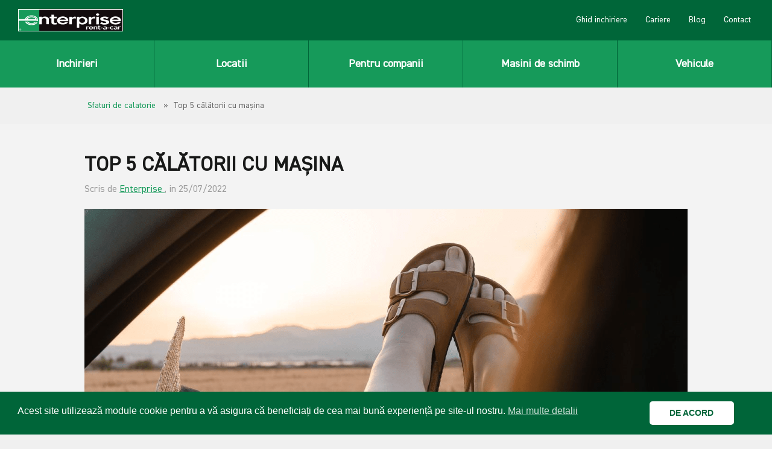

--- FILE ---
content_type: text/html; charset=UTF-8
request_url: https://enterprise.ro/blog/top-5-calatorii-cu-masina/
body_size: 37618
content:




<!DOCTYPE html>
<html
  class=" applicationcache customevent geolocation history postmessage svg websockets localstorage sessionstorage cors svgasimg hashchange audio canvas video inlinesvg csscalc no-touchevents generatedcontent backgroundsize bgsizecover no-cssgridlegacy cssgrid ellipsis flexbox flexboxlegacy matchmedia no-highcontrast"
  lang="en">

<head class="at-element-marker">

  <meta charset="UTF-8">

  <meta http-equiv="Content-Type" content="text/html; charset=UTF-8">
  <meta name="viewport" content="width=device-width, initial-scale=1, minimum-scale=1">

  <link rel="stylesheet" type="text/css" href="https://cdnjs.cloudflare.com/ajax/libs/select2/4.0.6-rc.0/css/select2.min.css" crossorigin="anonymous">
    <link rel="stylesheet" type="text/css" href="/wp-content/themes/newtheme/car_hire_files/Ren-UTF-8_DbJvPQaGAzGlw7owjmry-QwvDFhcChzLDcaUKc6x-ng.css?v=1.0"  crossorigin="anonymous">
    <link rel="stylesheet" type="text/css" href="https://maxcdn.bootstrapcdn.com/bootstrap/4.0.0/css/bootstrap.min.css" integrity="sha384-Gn5384xqQ1aoWXA+058RXPxPg6fy4IWvTNh0E263XmFcJlSAwiGgFAW/dAiS6JXm" crossorigin="anonymous">
    <link rel="stylesheet" type="text/css" href="/wp-content/themes/newtheme/car_hire_files/jquery-ui-1.9.2.custom.css">
    <link rel="stylesheet" type="text/css" href="/wp-content/themes/newtheme/style-min.css">
    <link rel="stylesheet" type="text/css" href="/wp-content/themes/newtheme/assets/css/style.css"  />
<script>
var head = document.head;
var script = document.createElement('script');
script.type = 'text/javascript';
script.src = "https://212951.t.hyros.com/v1/lst/universal-script?ph=dd53eb6ac08577290fd74ec67745af25e6a39bcf548aa8c476acdaed57c7a266&tag=!enterprise&ref_url=" + encodeURI(document.URL) ;
head.appendChild(script);
</script>

<style>
html,
body {
    width: 100%;
    min-height: 100%;
    height: 100%;
}
html {
    scroll-behavior: smooth;
}
body,
div,
dl,
dt,
dd,
li,
pre,
form,
fieldset,
input,
textarea,
p,
blockquote,
th,
td {
    padding: 0;
    margin: 0;
}

table {
    border-collapse: collapse;
    border-spacing: 0;
}

fieldset,
img {
    border: 0;
    display: block;
    width: 100%;
}

a {
    text-decoration: none;
    outline: 0;
}

a:hover {
    text-decoration: none;
}

ol,
ul {
    list-style-type: none;
    padding: 0;
    margin: 0;
}

/* h1,
h2,
h3,
h4,
h5,
h6 {
    font-weight: normal;
    font-size: 100%;
    padding: 0;
    margin: 0;
} */

.clear,
.clearfix {
    clear: both;
}

.clearfix:after {
    content: ".";
    display: block;
    height: 0;
    clear: both;
    visibility: hidden;
}

*,
*:before,
*:after {
    -webkit-box-sizing: border-box;
    -moz-box-sizing: border-box;
    box-sizing: border-box;
}


@font-face {
    font-family: 'DINLI2014';
    src: url('/wp-content/themes/newtheme/assets/fonts/DIN2014-LightItalic.eot');
    src: local('DIN 2014 Light Italic'), local('DIN2014-LightItalic'),
        url('/wp-content/themes/newtheme/assets/fonts/DIN2014-LightItalic.eot?#iefix') format('embedded-opentype'),
        url('/wp-content/themes/newtheme/assets/fonts/DIN2014-LightItalic.woff') format('woff'),
        url('/wp-content/themes/newtheme/assets/fonts/DIN2014-LightItalic.ttf') format('truetype');
    font-weight: 300;
    font-style: italic;
}

@font-face {
    font-family: 'DINL2014';
    src: url('/wp-content/themes/newtheme/assets/fonts/DIN2014-Light.eot');
    src: local('DIN 2014 Light'), local('DIN2014-Light'),
        url('/wp-content/themes/newtheme/assets/fonts/DIN2014-Light.eot?#iefix') format('embedded-opentype'),
        url('/wp-content/themes/newtheme/assets/fonts/DIN2014-Light.woff') format('woff'),
        url('/wp-content/themes/newtheme/assets/fonts/DIN2014-Light.ttf') format('truetype');
    font-weight: 300;
    font-style: normal;
}

@font-face {
    font-family: 'DINEBI2014';
    src: url('/wp-content/themes/newtheme/assets/fonts/DIN2014-ExtraBoldItalic.eot');
    src: local('DIN 2014 ExtraBold Italic'), local('DIN2014-ExtraBoldItalic'),
        url('/wp-content/themes/newtheme/assets/fonts/DIN2014-ExtraBoldItalic.eot?#iefix') format('embedded-opentype'),
        url('/wp-content/themes/newtheme/assets/fonts/DIN2014-ExtraBoldItalic.woff') format('woff'),
        url('/wp-content/themes/newtheme/assets/fonts/DIN2014-ExtraBoldItalic.ttf') format('truetype');
    font-weight: 800;
    font-style: italic;
}

@font-face {
    font-family: 'DINEL2014';
    src: url('/wp-content/themes/newtheme/assets/fonts/DIN2014-ExtraLight.eot');
    src: local('DIN 2014 ExtraLight'), local('DIN2014-ExtraLight'),
        url('/wp-content/themes/newtheme/assets/fonts/DIN2014-ExtraLight.eot?#iefix') format('embedded-opentype'),
        url('/wp-content/themes/newtheme/assets/fonts/DIN2014-ExtraLight.woff') format('woff'),
        url('/wp-content/themes/newtheme/assets/fonts/DIN2014-ExtraLight.ttf') format('truetype');
    font-weight: 200;
    font-style: normal;
}

@font-face {
    font-family: 'DINEB2014';
    src: url('/wp-content/themes/newtheme/assets/fonts/DIN2014-ExtraBold.eot');
    src: local('DIN 2014 ExtraBold'), local('DIN2014-ExtraBold'),
        url('/wp-content/themes/newtheme/assets/fonts/DIN2014-ExtraBold.eot?#iefix') format('embedded-opentype'),
        url('/wp-content/themes/newtheme/assets/fonts/DIN2014-ExtraBold.woff') format('woff'),
        url('/wp-content/themes/newtheme/assets/fonts/DIN2014-ExtraBold.ttf') format('truetype');
    font-weight: 800;
    font-style: normal;
}

@font-face {
    font-family: 'DINELI2014';
    src: url('/wp-content/themes/newtheme/assets/fonts/DIN2014-ExtraLightItalic.eot');
    src: local('DIN 2014 ExtraLight Italic'), local('DIN2014-ExtraLightItalic'),
        url('/wp-content/themes/newtheme/assets/fonts/DIN2014-ExtraLightItalic.eot?#iefix') format('embedded-opentype'),
        url('/wp-content/themes/newtheme/assets/fonts/DIN2014-ExtraLightItalic.woff') format('woff'),
        url('/wp-content/themes/newtheme/assets/fonts/DIN2014-ExtraLightItalic.ttf') format('truetype');
    font-weight: 200;
    font-style: italic;
}

@font-face {
    font-family: 'DIN 2014';
    src: url('/wp-content/themes/newtheme/assets/fonts/DIN2014-Regular.eot');
    src: local('DIN 2014 Regular'), local('DIN2014-Regular'),
        url('/wp-content/themes/newtheme/assets/fonts/DIN2014-Regular.eot?#iefix') format('embedded-opentype'),
        url('/wp-content/themes/newtheme/assets/fonts/DIN2014-Regular.woff') format('woff'),
        url('/wp-content/themes/newtheme/assets/fonts/DIN2014-Regular.ttf') format('truetype');
    font-weight: normal;
    font-style: normal;
}

@font-face {
    font-family: 'DINI2014';
    src: url('/wp-content/themes/newtheme/assets/fonts/DIN2014-Italic.eot');
    src: local('DIN 2014 Italic'), local('DIN2014-Italic'),
        url('/wp-content/themes/newtheme/assets/fonts/DIN2014-Italic.eot?#iefix') format('embedded-opentype'),
        url('/wp-content/themes/newtheme/assets/fonts/DIN2014-Italic.woff') format('woff'),
        url('/wp-content/themes/newtheme/assets/fonts/DIN2014-Italic.ttf') format('truetype');
    font-weight: normal;
    font-style: italic;
}

@font-face {
    font-family: 'DINB2014';
    src: url('/wp-content/themes/newtheme/assets/fonts/DIN2014-Bold.eot');
    src: local('DIN 2014 Bold'), local('DIN2014-Bold'),
        url('/wp-content/themes/newtheme/assets/fonts/DIN2014-Bold.eot?#iefix') format('embedded-opentype'),
        url('/wp-content/themes/newtheme/assets/fonts/DIN2014-Bold.woff') format('woff'),
        url('/wp-content/themes/newtheme/assets/fonts/DIN2014-Bold.ttf') format('truetype');
    font-weight: bold;
    font-style: normal;
}

@font-face {
    font-family: 'DINBI2014';
    src: url('/wp-content/themes/newtheme/assets/fonts/DIN2014-BoldItalic.eot');
    src: local('DIN 2014 Bold Italic'), local('DIN2014-BoldItalic'),
        url('/wp-content/themes/newtheme/assets/fonts/DIN2014-BoldItalic.eot?#iefix') format('embedded-opentype'),
        url('/wp-content/themes/newtheme/assets/fonts/DIN2014-BoldItalic.woff') format('woff'),
        url('/wp-content/themes/newtheme/assets/fonts/DIN2014-BoldItalic.ttf') format('truetype');
    font-weight: bold;
    font-style: italic;
}

@font-face {
    font-family: 'DINDBI2014';
    src: url('/wp-content/themes/newtheme/assets/fonts/DIN2014-DemiBoldItalic.eot');
    src: local('DIN 2014 DemiBold Italic'), local('DIN2014-DemiBoldItalic'),
        url('/wp-content/themes/newtheme/assets/fonts/DIN2014-DemiBoldItalic.eot?#iefix') format('embedded-opentype'),
        url('/wp-content/themes/newtheme/assets/fonts/DIN2014-DemiBoldItalic.woff') format('woff'),
        url('/wp-content/themes/newtheme/assets/fonts/DIN2014-DemiBoldItalic.ttf') format('truetype');
    font-weight: 600;
    font-style: italic;
}

@font-face {
    font-family: 'DINDB2014';
    src: url('/wp-content/themes/newtheme/assets/fonts/DIN2014-DemiBold.eot');
    src: local('DIN 2014 DemiBold'), local('DIN2014-DemiBold'),
        url('/wp-content/themes/newtheme/assets/fonts/DIN2014-DemiBold.eot?#iefix') format('embedded-opentype'),
        url('/wp-content/themes/newtheme/assets/fonts/DIN2014-DemiBold.woff') format('woff'),
        url('/wp-content/themes/newtheme/assets/fonts/DIN2014-DemiBold.ttf') format('truetype');
    font-weight: 600;
    font-style: normal;
}


.be-max {
    max-width: 1320px;
    width: 90%;
    margin: 0 auto;
}
.be-max-search {
    max-width: 1320px;
    width: 90%;
    margin: 0 auto;
}
.be-top-header {
    /* max-height: 70vh; */
    position: relative;
    height: auto;
    background-position: center;
    background-repeat: no-repeat;
    background-size: cover;
}
.be-top-header-post {
	background-size: cover;
	background-repeat: no-repeat;
	padding-bottom: 30%;
	background-position: center;
	overflow: hidden;
}
/* .be-top-header img {
	object-fit: cover;
	width: 100%;
	height: 100%;
	display: block;
} */
.be-top-header-content {
	position: relative;
	/* top: 50%; */
	/* left: 50%; */
	/* transform: translate(-50%,-50%); */
	text-align: center;
	z-index: 10;
	/* width: 90%; */
	padding: 10% 3%;
}
.be-top-header h1 {
	color: #fff;
	font-size: 60px;
	padding: 0 0 30px 0;
	text-shadow: 0 4px 8px rgba(0,0,0,0.2);
}
.be-top-header h1 span {
    display: block;
    font-size: 20px;
    line-height: 50px;
}
.be-mask {
    position: absolute;
    top: 0; left: 0;
    width: 100%;
    height: 100%;
    background: rgba(0,0,0,0.3);
    z-index: 9;
}
.be-top-header .main-desc {
    margin: 0 auto;
    max-width: 700px;
    color: #fff;
    font-size: 20px;
    text-shadow: 0 4px 8px rgba(0,0,0,0.2);
}
.be-header-image {
    background-position: center;
    background-size: cover;
    background-repeat: no-repeat;
    height: 60vh;
}

.be-top-bar {
    display: -webkit-box;
    display: -ms-flexbox;
    display: flex;
    -webkit-box-pack: justify;
        -ms-flex-pack: justify;
            justify-content: space-between;
    -webkit-box-align: center;
        -ms-flex-align: center;
            align-items: center;
    padding: 35px 0;
}
.be-top-categories {}
.be-top-categories-list {
    display: -webkit-box;
    display: -ms-flexbox;
    display: flex;
    -webkit-box-pack: center;
        -ms-flex-pack: center;
            justify-content: center;
    -webkit-box-align: center;
        -ms-flex-align: center;
            align-items: center;
}
.be-top-categories-list li {
    padding: 0 30px 0 0;
}
.be-top-categories-list a {
    color:#000;
    font-size: 16px;
    display: block;
}


.be-main-boxes-section {
    padding: 50px 0;
}

.be-main-boxes {
    display: grid;
    /* display: none; */
    grid-template-columns: repeat(3, 1fr);
    gap: 50px 30px;
}
.be-main-boxes-loc {
    grid-template-columns: repeat(4, 1fr);
    gap: 30px 20px;
}
.be-main-box {
	box-shadow: 0px 20px 30px rgba(0,0,0,0.08);
    background: #fff;
}
.be-main-box-newsletter {
	float: right;
	background: #00A160;
	padding: 20px;
	grid-row: 1/2;
    grid-column: 3/3;
    position: relative;
}
.be-main-box-newsletter-content {
	padding: 100px 0 50px 0;
}
.be-newsletter-title {
	text-transform: uppercase;
	color: #fff;
	font-size: 28px;
	line-height: 36px;
	font-family: "DINB2014",Arial,sans-serif;
	letter-spacing: -0.5px;
	padding: 0 0 15px 0;
}
.be-newsletter-input-box {}
.be-newsletter-input {
	display: -webkit-box;
    display: -ms-flexbox;
    display: flex;
	-webkit-box-pack: justify;
        -ms-flex-pack: justify;
            justify-content: space-between;
	-webkit-box-align: center;
        -ms-flex-align: center;
            align-items: center;
	border: solid 1px #fff;
}
.be-newsletter-input input {
	border: none;
	outline: none;
	font-size: 16px;
	padding: 10px 10px;
	flex-grow: 2;
	width: auto;
}
.be-newsletter-input .be-newsletter-button {}
.be-newsletter-input .be-newsletter-button a {
	display: block;
	background: #00A160;
	color: #fff;
	line-height: 20px;
	font-size: 16px;
	text-transform: uppercase;
	padding: 10px;
	font-weight: bold;
	width: 100%;
}
.be-newsletter-policy {
	color: #fff;
	font-size: 12px;
	position: absolute;
	bottom: 10px;
}
.be-newsletter-policy a {
    color:#fff;
    display: inline-block;
    font-size: 12px;
    text-decoration: underline;
}

.be-main-box-image img {
    display: block;
    width: 100%;
}
.be-main-box-content {
    padding: 25px;
}
.be-main-box-category a {
	color: #169A5A;
	margin-right: 10px;
	display: inline-block;
	font-size: 13px;
}
.be-main-box-category a:hover {
    text-decoration: underline;
}
.be-main-box-title a,
.be-main-box-title {
    display: block;
    font-size: 32px;
    line-height: 34px;
    padding: 20px 0;
    letter-spacing: -0.5px;
    font-family: "DIN 2014",Arial,sans-serif;
}
.be-main-boxes-loc .be-main-box-title a {
    font-size: 24px;
    line-height: 30px;
}
.be-main-box-title span {
    display: block;
}
.be-main-box-title-blog,
.be-main-box-title-blog a {
    padding: 5px 0;
}
.be-main-box-icon {}
.be-main-box-icon .fas {
    color: #169A5A;
    font-size: 40px;
}
.be-main-box-description {
    font-size: 16px;
    padding: 10px 0 30px 0;
    line-height: 1.4;
    font-family: "DIN 2014";
    word-break: break-word;
}
.be-main-box-description p {
    padding: 5px 0;
}
.be-main-box-category em {
	display: inline-block;
	font-style: normal;
	color: #999;
	font-weight: 300;
	font-size: 13px;
	padding: 0 0 10px 0;
}

.be-pagination {
	padding: 50px 0 30px 0;
	text-align: center;
}
.be-pagination .nav-links {
    display: -webkit-box;
    display: -ms-flexbox;
    display: flex;
    -webkit-box-pack: center;
        -ms-flex-pack: center;
            justify-content: center;
    -webkit-box-align: center;
        -ms-flex-align: center;
            align-items: center;
    width: 100%;
}
.be-pagination .nav-links span,
.be-pagination .nav-links a:hover {
	background: #00A160;
	color: #fff;
	display: block;
	padding: 5px 10px;
}
.be-pagination .nav-links a {
    display: block;
    padding: 5px 10px;
    margin: 0 5px;
}

.be-ent-search-box {
	padding: 20px;
	background: #ddd;
	margin: 30px 0;
}
.be-ent-search-form {
	display: -ms-grid;
	display: grid;
	width: 100%;
	-webkit-box-align: center;
	    -ms-flex-align: center;
	        align-items: center;
	-ms-grid-columns: 1fr 100px;
	grid-template-columns: 1fr 100px;
}
.be-ent-search-form-1 input, .be-ent-search-form-2 input {
	padding: 10px;
	height: 45px;
}


.be-dark-container {
    background: #F3F3F3;
    padding: 40px 0;
    margin: 50px 0;
}
.be-dark-container h2 {
    font-size: 28px;
    font-family: "DIN 2014",Arial,sans-serif;
    padding: 0 0 40px 0;
    color:#00A160;
}
.be-dark-container .be-dark-subtitle {
    font-size: 22px;
    font-family: "DIN 2014",Arial,sans-serif;
    padding: 0 0 10px 0;
    color:#00A160;
}
.be-dark-description {
    font-family: "DIN 2014",Arial,sans-serif;
    line-height: 18px;
    font-size: 15px;
    
}
.be-button {
	margin-top: 30px;
}
.be-button-center {
    text-align: center;
    margin: 0;
}
.be-special-offer-section .be-button {
    margin: 0;
    padding: 100px 0 30px 0;
}
.be-button a {
	text-transform: uppercase;
	color: #fff;
	background: #00A160;
	font-size: 16px;
	line-height: 12px;
	padding: 15px 40px;
	display: inline-block;
	font-family: Arial,sans-serif;
}
.be-special-offer-section .be-button {
    margin: 0;
    padding: 100px 0 30px 0;
}
.be-special-offer-section .be-button a {
    font-size: 18px;
	line-height: 18px;
	padding: 25px 40px;
}

.be-container h3 {
	color: #000;
	text-transform: uppercase;
	font-family: "DINB2014";
	padding: 30px 0;
	font-size: 30px;
}
.be-container-last {
    padding: 0 0 100px 0;
}

.be-breadcrambs {
    padding: 20px 0;
    font-size: 14px;
    color: #666;
}
.be-breadcrambs-in {
	overflow-y: auto;
	white-space: nowrap;
}
.be-breadcrambs a {
	color: #169A5A;
	margin: 0 5px;
	display: inline-block;
	font-size: 14px;
}

.be-post-container {
    background: #F3F3F3;
    padding: 50px 0 20px 0;
    font-family: "DIN 2014";
}
.be-post-container  .be-max,
.be-breadcrambs .be-max {
    max-width: 1000px;
}
.be-post-content h1 {
	font-size: 34px;
	line-height: 36px;
    text-transform: uppercase;
    font-weight: 600;
	font-family: "DIN 2014";
}
.be-post-content h2 {
    font-size: 26px;
    line-height: 30px;
    color: #169A5A;
    padding: 30px 0 5px 0;
    font-weight: 900;
    letter-spacing: -0.5px;
    text-transform: uppercase;
    border-bottom: solid 1px #169A5A;
    margin-bottom: 10px;
}
.be-post-content h3,
.be-post-content h4 {
    color: #000;
	padding: 10px 0;
	font-weight: 900;
    font-size: 22px;
    text-transform: none;
}
table td {
    border: solid 1px #ddd !important;
    background: #fff;
    padding: 5px 15px;
}
.be-post-content blockquote {
    background: #E7EEEE;
    padding: 15px;
    border: none;
    font-size: 15px;
    margin: 15px 0;
    line-height: 15px;
}
.be-post-content blockquote p {
    font-size: 15px;
    font-weight: 300;
    padding: 0;
    line-height: 1.4;
}
.be-post-content ol {
    list-style-type: decimal;
    padding: 0 0 0 20px;
}
.be-post-content ol li {
    padding: 5px 0;
}
.be-post-content ul {
    list-style-type: disc;
    padding: 0 0 0 40px;
}
.be-post-content ul li {}
.be-post-content p,
.be-post-desc {
	padding: 10px 0;
	font-size: 18px;
	line-height: 30px;
}
.be-post-content a,
.be-post-desc a {
    color:#169A5A;
    text-decoration: underline;
}
.be-post-date {
    padding: 10px 0 20px 0;
    font-size: 16px;
    color: #999;
}

.be-post-content img {
    width: auto;
    display: inline;
    width: 100%;
}
.be-post-img img {
    width: 100%;
    display: inline;
}

img.alignright {float:right; margin:0 0 1em 1em}
img.alignleft {float:left; margin:0 1em 1em 0}
img.aligncenter {display: block; margin-left: auto; margin-right: auto}
a img.alignright {float:right; margin:0 0 1em 1em}
a img.alignleft {float:left; margin:0 1em 1em 0}
a img.aligncenter {display: block; margin-left: auto; margin-right: auto}

/* Page CSS */
.ent-max,
.be-page-max,
.be-page-container {
    margin: 0 auto;
    width: 90%;
    max-width: 1320px;
}
.be-disclaimer-box {
	padding: 10px;
	background: #00703C;
	margin: 0 auto 30px auto;
	max-width: 800px;
	font-size: 12px;
	text-align: center;
}
.be-page-container-top {
    padding: 0 0 40px 0;
}
.be-buss-contact-content {
    text-align: center;
    padding: 15px 0;
}
.be-buss-contact-content a {
    color: #fff;
    display: inline-block;
    padding: 5px 20px;
    border: solid 1px rgba(255,255,255, 0.3);
    border-radius: 5px;
    margin: 0 5px;
    background: rgba(255,255,255, 0.1);
}
.be-page-breadcrambs {
    padding: 10px 0;
    border-bottom: solid 1px #c3c3c3;
    font-size: 14px;
}
.be-page-breadcrambs-in {
	overflow-y: auto;
	white-space: nowrap;
}
.be-page-breadcrambs a {
	color: #169A5A;
	margin: 0 5px;
	display: inline-block;
	font-size: 14px;
}

.be-page-top-header {
    padding: 30px 0;
}
.be-page-top-header-in {
    display: -webkit-box;
    display: -ms-flexbox;
    display: flex;
    -webkit-box-pack: justify;
        -ms-flex-pack: justify;
            justify-content: space-between;
    -webkit-box-align: center;
        -ms-flex-align: center;
            align-items: center;
}

.be-page-title h1,
.be-page-container .subtitle {
	font-size: 34px;
	line-height: 36px;
	font-family: "DINB2014";
    text-transform: uppercase;
    letter-spacing: -1px;
    color:#000;
} 
.be-page-title h2,
.be-page-description-new h2,
.be-page-description-new h3 {
    font-size: 28px;
	line-height: 32px;
    font-family: "DINB2014";
    letter-spacing: 0px;
    color:#000;
    padding: 0 0 20px 0;
}
h3.ea-header {
    padding: 0;
}
.be-page-description-new h2 {
    padding: 20px 0;
}
.be-page-container .subtitle {
    padding-bottom: 20px;
}

.be-page-description {
    padding: 0 0 20px 0;
}
.be-page-description p {
	padding: 0 0 15px 0;
	font-size: 18px;
	line-height: 26px;
}
.be-page-description a {
    color: #169A5A;
    text-decoration: underline;
}
.be-page-description a i {
    font-size: 16px;
    padding-left: 5px;
}
.be-page-description.bf-end {
    padding: 20px 0;
}
.be-page-description.bf-end .be-page-description-in {
	background: #159A59;
	color: #fff;
	text-align: center;
	padding: 40px;
	font-size: 22px;
}
.be-page-description.bf-end .be-page-description-in a {
    color: #fff;
    text-decoration: underline;
}
.be-page-description.bf-end .be-page-description-in p {
	font-size: 24px;
}

.be-page-description ul,
.be-page-description ol {
    margin: 0 0 15px 40px;
    padding: 0;
}
.be-page-description ul li {
    list-style-type: disc;
    padding: 3px 0;
}
.be-page-description ol li {
    list-style-type: auto;
    padding: 3px 0;
}
.be-page-description-new {
    padding: 30px 0 20px 0;
}
.be-disc {
	border-top: solid 1px #2CB070;
	margin: 80px 0 0 0;
	padding: 30px 0 0 0;
}
.be-disc p {
	padding: 3px 0;
	font-size: 15px;
	font-weight: 300;
}

.be-float-image {
    float: right;
    max-width: 200px;
    margin-left: 30px;
}
.be-float-image  img {
    display: block;
    width: 100%;
}
.bf-small-text {
	font-size: 15px;
	text-align: center;
	border-top: solid 1px #ddd;
	padding: 40px 0;
	margin-top: 40px;
}
.bf-small-text a {
    color: #169A5A;
    text-decoration: underline;
}
.bf-footer {
	text-align: center;
	color: #000;
	padding: 30px 0;
}
.bf-footer-title {
	font-size: 24px;
    font-family: "DINB2014";
    padding: 0 0 15px 0;
}
.bf-footer-links a {
	margin: 0 15px;
	font-size: 20px;
}

.be-special-container {}
.be-bf {}
.be-bf .be-special-line {
	background: #fff;
    margin: 0 0 50px 0;
    position: relative;
}
.be-bf .be-special-line::before {
	content: "";
	position: absolute;
	border: 4px solid #159A59;
	left: 0;
	z-index: 2;
	bottom: 0;
	top: 0;
	margin: 1%;
	right: 0;
}
.be-bf .be-special-title,
.be-bf .be-special-desc {
    color: #000;
}
.be-bf .be-special-title {
	text-transform: uppercase;
    font-family: "DINB2014";
    padding: 0 0 15px 0;
}
.be-bf .be-special-desc {
	margin: 0 auto;
	width: 85%;
	font-size: 18px;
	line-height: 26px;
}



.be-bf-c {
    text-align: center;
}
.be-bf-c .be-page-container {

}
.be-special-line {
	display: -webkit-box;
    display: -ms-flexbox;
    display: flex;
	flex-direction: row;
	background: #169A5A;
	-webkit-box-align: center;
        -ms-flex-align: center;
            align-items: center;
}
.be-special-line.reverse {
    flex-direction: row-reverse;
}
.be-special-box {
    text-align: center;
    flex: 1;
    position: relative;
    z-index: 10;
}
.be-special-title {
	color: #fff;
	text-align: center;
    font-size: 30px;
    line-height: 34px;
    padding: 0 20px;
}
.be-special-desc {
    color:#fff;
    text-align: center;
    padding: 0 20px;
}
.be-special-desc a {
    color:#fff;
    text-decoration: underline;
}
.be-special-desc a:hover {
    text-decoration: underline;
}

.be-special-button {
    text-align: left;
}
.be-special-button a {
	display: inline-block;
	background: #fff;
	color: #169A5A;
	text-transform: uppercase;
	font-size: 16px;
	line-height: 16px;
	padding: 10px 20px;
	font-family: "DINB2014";
}

.be-title-dark {
	color: #000;
	text-align: left;
	font-size: 30px;
	line-height: 34px;
	padding: 0 0 20px 0;
	text-transform: uppercase;
	font-weight: 900;
	font-family: "DINB2014";
}
.be-desc-dark {
	text-align: left;
	font-size: 18px;
	line-height: 30px;
	font-weight: 500;
}
.be-desc-dark p {
    padding: 5px 0;
}
.be-section-fleet {
    background: #f3f3f3;
    padding: 20px 0 60px 0;
}
.flex-control-nav {
	bottom: 0;
}
.flexslider {
	margin: 0 !important;
	background: #f3f3f3 !important;
	border: none !important;
	-webkit-border-radius: 0px !important;
	-moz-border-radius: 0px  !important;
	border-radius: 0px !important;
}


.be-text-left .be-special-desc {
    text-align: left;
    padding:10px 20px 20px 0;
    max-width: 600px;
}
.be-text-left .be-special-desc p {
    padding: 10px 0;
}
.be-text-left .be-special-title {
    text-align: left;
    padding:0 20px 0 0;
    font-family: "DINB2014";
    text-transform: uppercase;
}
.be-special-container.be-home-pd {
}
.be-home-pd .be-special-line {
	-webkit-box-orient: horizontal;
    -webkit-box-direction: reverse;
        -ms-flex-direction: row-reverse;
            flex-direction: row-reverse; 
}
.be-home-pd .be-special-box-2 {
	padding: 0;
	text-align: right;
}
.be-home-pd .be-special-title {
	text-align: right;
	padding: 0 60px 0 0;
}
.be-home-pd .be-special-desc {
	max-width: 100%;
	padding: 10px 60px 20px 30px;
	text-align: right;
}
.be-home-pd .be-special-desc.ms-special {
    text-align: left;
}
.be-home-pd .be-special-button {
	text-align: right;
	padding: 0 60px 0 0;
}
.be-home-pd .be-special-desc span {
    display: block;
}

/* .be-special-desc a .fa,
.be-page-description a .fa {
    font-size: 13px;
    padding-left: 3px;
} */

.be-video-section {
    padding: 50px 0;
}
.be-video-container {
    position: relative;
    padding-bottom: 56.25%;
    height: 0;
}
.be-video-container iframe {
    position: absolute;
    top: 0;
    left: 0;
    width: 100%;
    height: 100%;
}
.be-page-button a {
	border: solid 1px #169A5A;
	display: block;
	padding: 20px 40px;
	font-size: 18px;
	color: #169A5A;
	text-transform: uppercase;
	font-family: "DINB2014";
	line-height: 18px;
}
.be-page-button-inline a {
	background: #169A5A;
	display: inline-block;
	padding: 12px 30px;
	font-size: 16px;
	color: #fff;
	text-transform: uppercase;
	font-family: "DINB2014";
	line-height: 18px;
}

.be-page-image {
    height: 40vh;
}
.be-page-image img {
	object-fit: cover;
	width: 100%;
	height: 100%;
	display: block;
}
.be-page-locations {
    padding: 30px 0;
}
.be-page-links {
    display: grid;
    grid-template-columns: repeat(4, 1fr);
    grid-gap: 10px;
    padding-top: 20px;
}
.be-page-links a {
    color: #169A5A;
    font-size: 18px;
    line-height: 18px;
}
.be-page-links a:hover {
    text-decoration: underline;
}
.be-page-cards-information {
    padding: 30px 0 60px 0;
}

.be-page-cards {
    padding-top: 20px;
    display: grid;
    grid-template-columns: repeat(3, 1fr);
    grid-gap: 50px;
}
.be-page-card-title {
    font-size: 26px;
	line-height: 28px;
    font-family: "DINB2014";
    letter-spacing: -1px;
    color:#000;
    padding: 0 0 20px 0;
}
.be-page-card-description p {
    padding: 8px 0;
}
.be-page-card-description .be-page-button-inline {
    margin-top: 20px;
}
.be-new-full-section {
    padding: 0 0 10px 0;
}
.be-contact-section {
	padding: 30px 0 50px 0;
}
.be-contact-main-boxes {
    display: -webkit-box;
    display: -ms-flexbox;
    display: flex;
    -webkit-box-pack: justify;
        -ms-flex-pack: justify;
            justify-content: space-between;
    align-items: flex-start;
}
.be-contact-left {
    flex: 1;
}
.be-contact-right {
	flex: 1;
	margin-left: 70px;
}
.be-contact-description {
	font-size: 18px;
	line-height: 22px;
	padding: 0 0 20px 0;
}
.be-contact-info-row {
	padding: 15px 0;
}
.be-contact-info-title {
	font-size: 18px;
	font-weight: 600;
	padding: 0 0 5px 0;
}
.be-contact-info-text {
	font-size: 16px;
	font-family: "Arial";
}
.be-contact-info-buttons {
	padding: 5px 0 0 0;
}
.be-contact-info-buttons a {
	display: inline-block;
	padding: 5px 20px;
	color: #169A5A;
	border: solid 2px #169A5A;
	margin: 0 10px 0 0;
}
.be-contact-info-buttons a:hover {
    background: #169A5A;
    color:#fff;
}
.be-2-rows {
    display: flex;
    margin: 0 -10px 30px -10px;
}
.be-2-rows .be-contact-form-row {
    flex: 1;
    margin: 0 10px;
}
.be-contact-form-row {
	margin: 0 0 30px 0;
}
.be-contact-form-row label {
	font-weight: 400;
	font-size: 14px;
	line-height: 14px;
    display: block;
    font-family: "Arial";
	padding: 0 0 8px 0;
}
.be-offers-form-container .be-contact-form-row label {
    font-weight: 900;
    font-size: 15px;
}
.be-offers-form-container .be-contact-form-row label.be-checkbox-box {
    font-weight: 400;
}
.be-contact-form-row input {
	padding: 10px;
	font-size: 18px;
}
.be-contact-form-row textarea {
    padding: 10px;
}
#be-contact-submit {
	background: #169a5a;
	color: #fff;
	display: block;
	text-align: center;
	padding: 20px;
	font-size: 20px;
	text-transform: uppercase;
	font-weight: 900;
	font-family: Arial,sans-serif;
    letter-spacing: 1px;
    border:none;
    outline: none;
}
#be-contact-submit.on {
    pointer-events: none;
    opacity: 0.5;
}

.be-contact-form-row input.error,
.be-contact-form-row textarea.error {
	border-color: #f00;
}
.be-contact-form-row label.error {
	padding: 5px 0 0 0;
}
.be-contact-ok {
    display: none;
	padding: 30px;
	text-align: center;
	border: solid 1px #169a5a;
	font-size: 22px;
	line-height: 30px;
	color: #00703C;
	font-weight: 900;
}

.be-top-container {
    display: -webkit-box;
    display: -ms-flexbox;
    display: flex;
    -webkit-box-pack: center;
        -ms-flex-pack: center;
            justify-content: center;
    align-items: flex-start;
    padding: 50px 0;
}
.be-top-container h1,
.be-top-container h2 {
    padding: 0 0 30px 0;
}
.be-top-container h1 span {
    display: block;
}
.be-special-offer-section-2 h1 {
	text-transform: initial;
	font-size: 54px;
	line-height: 60px;
    text-align: center;
}
.be-special-offer-section-2 h1 span {
    display: block;
    color: #00703C;
}
.be-special-offer-section-2 .be-top-container .description ul li {
    background: none;
    padding-left: 0;
}
.be-special-offer-section-2 .be-top-container .description ul {
    text-align: center;
}
.be-special-offer-section-2 .be-top-container .description ul li i {
	color: #00703C;
	font-size: 13px;
	padding-right: 4px;
}
.be-special-offer-section-2 .be-top-left {
    padding: 0;
}
.be-top-container .description ul li
.be-top-container .description {}
.be-top-container .description ul {}
.be-top-container .description ul li,
.description-ghid ul li {
	font-style: normal;
	font-weight: normal;
	font-size: 16px;
	line-height: 20px;
	margin-bottom: 20px;
	padding-left: 25px;
	background: url("/wp-content/themes/newtheme/assets/img/ok-icon.png") no-repeat 0 2px;
	background-size: 16px;
}
.description-ghid {
    padding-bottom: 30px;
}
.description-ghid ul li a {
    color: #00A160; text-decoration: underline;
}
.description-ghid a {
color: #00A160; text-decoration: underline; font-weight: bold;
}

.be-top-container .description ul li a {}
.be-special-bg {
	background-size: cover;
	background-repeat: no-repeat;
	background-position: left;
}
.be-top-left {
    flex: 1;
    padding: 0 40px 0 0;
}
.be-top-container .description p {
    padding: 5px 0;
}
.be-top-container .description a {
    text-decoration: underline;
}

.vc-select-box {
	background: #2CB070;
	box-shadow: 0px 3px 3px rgba(0, 0, 0, 0.05);
	padding: 22px 25px;
	display: flex;
	align-items: center;
	font-size: 20px;
	cursor: pointer;
	margin: 5px 0;
	color: #fff;
	border-radius: 50px;
	border: solid 1px #fff;
	font-weight: bold;
}
.vc-select-box.active {
    background: #00703C;
    border-color: #00703C;
}
.vc-select-box i {
	padding-right: 10px;
	font-size: 20px;
}
.vc-valoare-check {}
.vc-valoare-check-text {}

.vc-select-box .fa-check-circle,
.vc-select-box.active .fa-circle {
	display: none;
}
.vc-select-box.active .fa-check-circle {
	display: block;
}

.be-top-right {
    flex: 1;
    position: relative;
}
.flex-2 {
    flex: 2;
}
.be-circle-box {
	position: absolute;
	background: #169A5A;
	top: 0;
	border-radius: 50%;
	width: 150px;
	height: 150px;
	display: -webkit-box;
	display: -ms-flexbox;
	display: flex;
	-webkit-box-pack: center;
	    -ms-flex-pack: center;
	        justify-content: center;
	-webkit-box-align: center;
	    -ms-flex-align: center;
	        align-items: center;
	-webkit-box-orient: vertical;
	-webkit-box-direction: normal;
	    -ms-flex-direction: column;
            flex-direction: column;
            color:#fff;
}
.be-circle-box .be-circle-text {}
.be-circle-box .be-circle-big-text {
	font-size: 55px;
	font-weight: bold;
	line-height: 46px;
	height: 50px;
}
.be-circle-box .be-circle-big-text span {
    font-size: 30px;
}
.be-top-image {
    text-align: center;
}
.be-top-image .attachment-post-thumbnail {
	max-width: 700px;
	display: inline-block;
}
.be-dark-section {
    background: #169A5A;
    padding: 50px 0;
    color: #fff;
}
.be-dark-section .be-contact-ok {
	border: solid 1px transparent;
	color: #fff;
}
.be-dark-section.padding-0 {
    padding: 0;
}
.be-dark-section .be-checkbox-box,
.be-dark-section .be-checkbox-box a {
    color: #fff;
}
.be-dark-section .be-checkbox {
	border: solid 2px #fff;
}
.be-dark-section h2 {
    text-align: center;
    padding: 0 0 30px 0;
    font-size: 36px;
}
.offers-book-section {
    padding: 50px 0 100px 0;
}
.be-dark-section .be-offers-form-container h2 {
    text-align: left;
}
.be-dark-section .description {
    text-align: center;
}
.be-business-form-container {
    margin: 0 auto;
    max-width: 700px;
}
.be-offers-form-container {
    max-width: 800px;
    margin: 0 auto;
}
.be-dark-section .be-dark-button {
    background: #169a5a;
    border:solid 1px #fff !important;
	color: #fff;
	display: block;
	text-align: center;
	padding: 20px;
	font-size: 20px;
	text-transform: uppercase;
	font-weight: 900;
	font-family: Arial,sans-serif;
    letter-spacing: 1px;
    border:none;
    outline: none;
}
.be-dark-section .be-dark-button:hover {
    background: #fff;
    color: #169a5a;
}
.be-dark-section .be-dark-button.on {
    pointer-events: none;
    opacity: 0.5;
}

.be-b-expert-bar {
    display: -webkit-box;
    display: -ms-flexbox;
    display: flex;
    -webkit-box-pack: center;
        -ms-flex-pack: center;
            justify-content: center;
    padding: 30px 0 0 0;
    align-items: flex-end;
}
.be-b-expert-bar .be-b-expert-img {
    flex: 0 0 50%;
}
.be-b-expert-bar .be-b-expert-img img {
    height: auto;
    width: auto;
}
.be-b-expert-bar .be-b-expert-description {
    flex: 0 0 50%;
    padding: 40px 0;
    max-width: 500px;
}
.be-b-expert-bar .be-b-expert-description span {
    display: block;
}
.be-b-expert-bar .button {
    text-align:center;
    margin-top: 20px;
}
.be-b-expert-bar .button a {
    display: inline-block;
    background: #fff;
    padding: 10px 30px;
    color: #169a5a;
}


.timerModal {
    display: none;
    position: fixed;
    width: 100%;
    height: 100%;
    background: rgba(0,0,0,0.5);
    z-index: 9999;
    top: 0;
    left: 0;
    overflow: hidden;
}
.timerModalBox {
	background: #fff;
	position: absolute;
	top: 50%;
	left: 50%;
	transform: translate(-50%,-50%);
	padding: 40px 0;
	max-width: 300px;
	text-align: center;
	width: 100%;
}
.timerModalTitle {
    font-size: 22px;
    line-height: 22px;
    font-weight: bold;
}
.timerModalDesc {
    font-size: 18px;
    line-height: 18px;
    padding: 10px 0 30px 0;
}
.timerModalLink a {
    background: #169A5A;
    color: #fff;
    display: inline-block;
    padding: 10px 30px;
}

.ent-f-subscribe-container {
	background: #00703C;
	padding: 50px 0;
}
.ent-f-subscribe-title {
	font-size: 30px;
	line-height: 36px;
	color: #fff;
	padding: 0 0 15px 0;
	letter-spacing: -0.5px;
	font-weight: 600;
}
.ent-f-subscribe-title b {
    font-weight: bold;
    text-decoration: underline;
}
.ent-f-subscribe-descrition {
	color: #fff;
    padding-top: 15px;
}
.ent-f-subscribe-form-container {
	padding: 15px 0 0 0;
}
.ent-subscribe-main-row {
	display: -webkit-box;
    display: -ms-flexbox;
    display: flex;
	-webkit-box-align: center;
        -ms-flex-align: center;
            align-items: center;
	flex-direction: row;
}
.ent-subscribe-second-row {
	display: -webkit-box;
    display: -ms-flexbox;
    display: flex;
	-webkit-box-align: center;
        -ms-flex-align: center;
            align-items: center;
	flex-direction: row;
	flex: 1;
}
.ent-s-input-box {
	flex: 1;
	margin-right: 20px;
}
.ent-s-input-box input {
	font-size: 18px;
	padding: 9px;
    border: none;
    border:solid 2px transparent;
}
.ent-s-input-box input.error {
    border-color: #f00;
}
#ent_subscribe_submit {
	background: #169A5A;
	color: #fff;
	width: 100%;
	display: block;
	text-align: center;
	padding: 16px;
	font-size: 19px;
    line-height: 19px;
    font-family: "Arial";
}
.ent-s-input-box-button {
    margin:0;
}
.ent-subscribe-last-row {
	text-align: right;
}
.ent-f-subscribe-error-box {
	color: #f00;
	background: #ffb0b0;
	text-align: center;
	padding: 15px;
    margin-top: 10px;
    display: none;
    font-size: 16px;
    line-height: 16px;
}
.ent-f-subscribe-ok-box {
	padding: 15px;
	background: #169A5A;
	color: #fff;
	text-align: center;
	font-size: 18px;
	font-weight: 600;
    margin-top: 10px;
    display: none;
}

/*
CHECKBOX
*/
.ent-checkbox-container {
	padding:15px 0 0 0;
	display: inline-block;
}
.ent-checkbox-box {
	display: block;
	position: relative;
	padding-left: 22px;
	cursor: pointer;
	font-size: 13px;
	line-height: 17px;
	-webkit-user-select: none;
	-moz-user-select: none;
	-ms-user-select: none;
	user-select: none;
    color: #fff;
    font-family: "Arial";
}
.ent-checkbox-box a {
	color:#fff;
	text-decoration: underline;
}
.ent-checkbox-box input {
	position: absolute;
	opacity: 0;
}
.ent-checkbox {
	position: absolute;
	top: 0;
	left: 0;
	height: 16px;
	width: 16px;
	border: solid 2px #fff;
	border-radius: 3px;
}
.ent-checkbox-box:hover input~.ent-checkbox {
	background-color: #333;
}
.ent-checkbox-box input:checked~.ent-checkbox {
	background-color: #333;
}
.ent-checkbox:after {
	content: "";
	position: absolute;
	display: none;
}
.ent-checkbox-box input:checked~.ent-checkbox:after {
	display: block;
}
.ent-checkbox-box .ent-checkbox:after {
	left: 4px;
	top: 0px;
	width: 5px;
	height: 10px;
	border: solid white;
	border-width: 0 3px 3px 0;
	-webkit-transform: rotate(45deg);
	-ms-transform: rotate(45deg);
	transform: rotate(45deg);
}
/*
CHECKBOX DARK
*/
.be-checkbox-container {
	padding:0;
	display: inline-block;
}
.be-checkbox-box {
	display: block;
	position: relative;
	padding-left: 22px !important;
	cursor: pointer;
	font-size: 14px;
	line-height: 16px;
	-webkit-user-select: none;
	-moz-user-select: none;
	-ms-user-select: none;
	user-select: none;
    color: #333;
    text-transform: none !important;
}
.be-checkbox-box a {
	color:#333;
	text-decoration: underline;
}
.be-checkbox-box input {
	position: absolute;
	opacity: 0;
}
.be-checkbox {
	position: absolute;
	top: 0;
	left: 0;
	height: 16px;
	width: 16px;
	border: solid 2px #333;
	border-radius: 3px;
}
.be-checkbox-box:hover input~.be-checkbox {
	background-color: #333;
}
.be-checkbox-box input:checked~.be-checkbox {
	background-color: #333;
}
.be-checkbox:after {
	content: "";
	position: absolute;
	display: none;
}
.be-checkbox-box input:checked~.be-checkbox:after {
	display: block;
}
.be-checkbox-box .be-checkbox:after {
	left: 4px;
	top: 0px;
	width: 5px;
	height: 10px;
	border: solid white;
	border-width: 0 3px 3px 0;
	-webkit-transform: rotate(45deg);
	-ms-transform: rotate(45deg);
	transform: rotate(45deg);
}

.select2-container--default .select2-selection--single {
	border: 2px solid #169A5A !important;
}
.select2-container--default .select2-selection--single .select2-selection__arrow {
	top: 50%;
	right: 15px;
	transform: translateY(-50%);
}
.select2-container--default .select2-selection--single .select2-selection__arrow b {
	border-color: #169A5A transparent transparent transparent;
	border-style: solid;
	border-width: 8px 7px 0 7px;
	height: 0;
	left: 50%;
	margin-left: -4px;
	margin-top: -2px;
	position: absolute;
	top: 50%;
	width: 0;
}
.select2-container--default.select2-container--open .select2-selection--single .select2-selection__arrow b {
	border-color: transparent transparent #169A5A transparent;
	border-width: 0 7px 8px 7px;
}
.booking-widget .location-search .location-input-label {
	color: #000;
	font-weight: 900;
}
.booking-widget .location-search .location-input-label em,
.booking-widget .date-time-selector .date-time-label em,
.booking-widget .age-input label em {
	font-style: normal;
	font-weight: 300;
	text-transform: none;
	color: #333;
}

.selectOpenParent.on {
    position: absolute;
	top: 0;
	left: 0;
    width: 100%;
    margin: 2px;
}
.selectOpenParent.on .select2-container--default {
    top: 0 !important;
    left: -2px !important;
}
.select2-search--dropdown {
	display: block;
	padding: 1px 2px 0 2px;
}
.select2-search--dropdown .select2-search__field {
	padding: 10px;
	width: 100%;
	box-sizing: border-box;
}
.select2-results {
	display: block;
	margin: 2px;
}
.select2-container--default .select2-search--dropdown .select2-search__field {
    border: 0px solid #aaa;
    outline: none;
}
.select2-container--open .select2-dropdown--below {
	background: #169A5A;
	color: #fff;
}
.select2-results__option {
	padding: 15px 6px 15px 10px;
	user-select: none;
	-webkit-user-select: none;
}
.select2-container--default .select2-results > .select2-results__options {
	max-height: 250px;
	overflow-y: auto;
}
.select2-results__option[aria-selected] {
	cursor: pointer;
	background: #f1f1f1;
	color: #006639;
	border-bottom: solid 1px #cccccc;
}
.select2-container--default .select2-results__option--highlighted[aria-selected] {
	background-color: #dddddd;
	color: #006639;
}
.loading-results {
    color:#fff !important;
}

.booking-widget .date-time-selector label .day, .booking-widget .date-time-selector label .hour, .booking-widget .date-time-selector label .age {
	font-size: 42px;
	line-height: 42px;
}
.booking-widget .date-time-selector label .day, .booking-widget .date-time-selector label .hour {
	top: 50%;
	transform: translateY(-50%);
}
.booking-widget .date-time-selector label .month, .booking-widget .date-time-selector label .min, .booking-widget .date-time-selector label .years {
	font-size: 14px;
	line-height: 14px;
}
.booking-widget .date-time-selector label .year, .booking-widget .date-time-selector label .ampm {
	font-size: 14px;
	line-height: 14px;
}
.booking-widget .date-time-selector .date-time-label {
	font-size: 15px;
	font-weight: 900;
	color: #000;
}
.booking-widget div.arrow {
	margin: 2.35em 1em 1.5em 1em;
}
.age-input label {
	font-weight: 900;
	color: #000;
}
.ui-datepicker td span, .ui-datepicker td a {
	height: 3em;
}
.nfa-angle-down {
	position: absolute;
	right: 10px;
	top: 50%;
	transform: translateY(-50%);
	color: #169a5a;
}

.be-slideDownCont {
	display: -webkit-box;
    display: -ms-flexbox;
    display: flex;
	-webkit-box-pack: justify;
        -ms-flex-pack: justify;
            justify-content: space-between;
	-webkit-box-align: center;
        -ms-flex-align: center;
            align-items: center;
	margin: 15px 0 25px 0;
}
.age-input.custom-select, .cf.date-time-form.home-active {
	float: none;
	padding: 0;
    margin: 0;
    height: auto;
}
.booking-widget .date-time {
	display: none;
}
.booking-widget .age-input label {
	font-weight: 900;
	color: #000;
	font-size: 15px;
}
.booking-widget .booking-submit {
	float: none;
	width: 100%;
	margin: 0;
	text-align: right;
	-webkit-box-flex: 1;
	    -ms-flex: 1 0 220px;
	        flex: 1 0 220px;
}
.booking-widget .booking-submit .btn {
	display: inline-block;
	height: auto;
	line-height: 17px;
    padding: 20px 50px;
    width: 100%;
}
.booking-widget .age-input.custom-select {
	margin-left: 25px;
	width: 100%;
	max-width: 220px;
}
.booking-widget .age-input #age {
	max-width: 100%;
	padding: 11px;
	font-size: 22px;
	background: none;
	height: auto;
	width: 99.8%;
	margin: 0;
}
.ui-widget-header {
	border: none;
	background: #169a5a;
	color: #fff;
	font-weight: bold;
}
.ui-datepicker .ui-datepicker-header {
	padding: 10px 0 5px 0;
}
.ui-datepicker .ui-datepicker-title {
    color: #fff;
    font-size: 20px;
}
.ui-widget-header .ui-icon {
	background-image: url("/wp-content/themes/newtheme/car_hire_files/images/ui-icons_ffffff_256x240.png");
	transform: scale(1.6);
}
.ui-icon-circle-triangle-e {
	background-position: -30px -46px;
}
.ui-icon-circle-triangle-w {
	background-position: -96px -46px;
}
.ui-state-hover,
.ui-widget-content .ui-state-hover,
.ui-widget-header .ui-state-hover,
.ui-state-focus,
.ui-widget-content .ui-state-focus,
.ui-widget-header .ui-state-focus {
	border: 1px solid transparent;
	background: transparent;
	font-weight: normal;
	color: #fff;
}
.ui-state-active, .ui-widget-content .ui-state-active,
.ui-widget-header .ui-state-active {
	border: 1px solid transparent;
	background: #006639;
	font-weight: normal;
	color: #ffffff;
}
.contextual-two-up-band .content-container p {
	width: 100%;
}
.be-content-box-button {
	margin: 20px 0 0 0;
}
.be-section {
    padding: 50px 0;
}
.be-section-lists .be-title-dark,
.be-section-lists .be-section {
    padding-bottom: 0;
    text-align: left;
}
.be-section-location {
    padding-bottom:0;
}
h4 {
	color: #000;
}
.location-search-error-box {
    display: none;
}
.errorEmpty .location-input-label,
.errorEmpty .location-input-label em {
	color: #f00 !important;
}
.errorEmpty .select2-container--default .select2-selection--single {
	border-color: #f00 !important;
}
.errorEmpty .select2-container--default .select2-selection--single .select2-selection__arrow b {
	border-color: #f00 transparent transparent transparent;
}
.errorEmpty .location-search-error-box {
    display: inline-block;
}

/*
Contactless
*/

.be-cl-top-boxes {
	display: -webkit-box;
    display: -ms-flexbox;
    display: flex;
	flex-direction: row;
	align-items: flex-start;
	position: relative;
	background: #f3f3f3;
}
.be-cl-top-boxes::before {
	content: "";
	position: absolute;
	border: 4px solid #006639;
	left: 0;
	z-index: 2;
	bottom: 0;
	top: 0;
	margin: 1%;
	right: 0;
}
.be-cl-box-content {
	padding: 60px 40px 40px 40px;
}
.be-cl-box-img {}
.be-cl-box-img img {}
.be-cl-box .be-page-title {
    padding: 0 0 30px 0;
}
.be-cl-box {
    flex: 1;
}

.be-cl-4-boxes {
	display: -webkit-box;
    display: -ms-flexbox;
    display: flex;
	flex-direction: row;
	-webkit-box-align: center;
        -ms-flex-align: center;
            align-items: center;
	position: relative;
    width: 100%;
    padding: 0 0 50px 0;
}
.be-cl-icon {
    width: 110px;
    height: 80px;
    display: block;
    margin-left: auto;
    margin-right: auto;
    margin-bottom: 16px;
    background-size: initial;
    background-position: center;
    background-repeat: no-repeat;
}

.be-cl-icon-1 {background-image:url([data-uri]);}
.be-cl-icon-2 {background-image:url([data-uri]);}
.be-cl-icon-3 {background-image:url([data-uri]);}
.be-cl-icon-4 {background-image:url([data-uri]);}

.be-page-cl-title {
    text-align: center;
}
.be-cl-box-title {
	text-align: center;
	padding: 0 30px;
	font-weight: bold;
	font-size: 20px;
}
.be-cl-box-desc {
    text-align: center;
    padding: 0 30px;
}

.be-boxes-3-new-container {
    background: #F3F3F3;
    padding: 0 0 50px 0;
}
.be-boxes-3-new {
	display: -webkit-box;
    display: -ms-flexbox;
    display: flex;
	-webkit-box-pack: justify;
        -ms-flex-pack: justify;
            justify-content: space-between;
	align-items: flex-start;
	margin: 0 -15px;
}

.be-box-new {
	background: #169A5A;
	padding: 30px;
	color: #fff;
	margin: 0 15px;
	flex: 1;
}
.be-box-new .be-box-new-title {
	font-size: 22px;
	font-weight: 900;
	line-height: 30px;
}
.be-box-new .be-box-new-desc {
	line-height: 18px;
	font-size: 15px;
	padding: 15px 0 30px 0;
	opacity: 0.7;
	font-weight: 300;
}
.be-box-new .be-box-new-desc span {
    display: block;
}

.be-box-special-offer .be-max {
	max-width: 54em;
} 
.be-box-special-offer {
    margin: 0 0 50px 0;
}
.be-container-special-offer {
	display: -webkit-box;
	display: -ms-flexbox;
	display: flex;
	-webkit-box-pack: justify;
	-ms-flex-pack: justify;
	        justify-content: space-between;
	-webkit-box-align: center;
	-ms-flex-align: center;
	        align-items: center;
	padding: 15px 20px;
    border: 1px solid #c3c3c3;
    border-bottom: 3px solid #c3c3c3;
	
	background: url("/wp-content/themes/newtheme/assets/img/eplus-pattern-lt.svg");
}
.be-container-special-offer .img {
    max-width: 200px;
    padding: 10px 0;
}
.be-container-special-offer .title {
	font-size: 30px;
	font-weight: 900;
    line-height: 34px;
	/* text-transform: uppercase; */
}
.be-container-special-offer .text {
	font-size: 20px;
	line-height: 30px;
	padding: 0;
}
.be-container-special-offer .text span {
	font-size: 30px;
	font-weight: 900;
    color: #00A160;
}
.be-container-special-offer .be-button {
	margin-top: 0;
}
.be-container-special-offer .be-button a {
    padding: 15px;
    white-space: nowrap;
}
.location-search,
.slideDownCont {
    position: relative;
}
.location-search::before {
	content: "1";
	position: absolute;
	top: 0;
	left: -30px;
	font-size: 35px;
	line-height: 1;
    display: none;
}
.slideDownCont::before {
	content: "2";
	position: absolute;
	top: 0;
	left: -30px;
	font-size: 35px;
	line-height: 1;
    display:none;
}


.be-location-header {
	padding: 20px 0;
}
.be-location-header-block {
    display: flex;
}
.be-location-title,
.be-location-img {
    flex: 1;
}
.be-location-title {
    padding: 0 40px 0 0;
}
.be-location-search-container .colors.white {
    background-color: #fff;
}
.be-cards-new {}
.be-cards-new h3 {
	color: #000;
	padding: 0 0 20px 0;
	font-size: 25px;
	font-weight: bold;
	font-family: "DINB2014";
	letter-spacing: -1px;
}
.be-cards-new p {
    padding: 5px 0;
    font-size: 16px;
    line-height: 22px;
}
.be-cards-new .card-img {}
.be-cards-new .card-img img {}
.be-cards-new .card-desc {
	padding-top: 13px;
	color: #666;
	font-weight: 300;
}
.be-cards-new .card-button {
	margin-top: 20px;
}
.be-cards-new .card-button a {
	font-size: 14px;
	padding: 13px;
}
.be-location-mini-info {
    padding: 20px 0 20px 0;
}
.be-location-mini-info-boxes {
    display: -webkit-box;
    display: -ms-flexbox;
    display: flex;
    margin:0 -10px;
}
.l-mini-box {
	-webkit-box-flex: 1;
	    -ms-flex: 1;
	        flex: 1;
	margin: 0 10px;
	border: solid 1px #ddd;
    padding: 20px 30px;
    text-align: center;
    background: #fff;
}
.l-mini-title {
	font-weight: bold;
	font-family: "DINB2014";
	font-size: 18px;
	color: #000;
	padding: 5px 0;
}
.l-mini-box i {
	color: #169a5a;
	font-size: 34px;
	padding-bottom: 10px;
}
.booking-widget .coupon-input, .booking-widget .coupon-chicklet {
	border: 2px solid #c3c3c3;
	color: #c3c3c3;
	width: 100%;
	height: auto;
	padding: 15px 20px;
	font-size: 18px;
	float: none;
	margin: 0;
	transition: .4s all ease-in-out;
	line-height: 18px;
}
.be-search-new-last-row {
	display: -webkit-box;
	display: -ms-flexbox;
	display: flex;
	-webkit-box-pack: justify;
	    -ms-flex-pack: justify;
	        justify-content: space-between;
	-webkit-box-align: center;
	    -ms-flex-align: center;
	        align-items: center;
}
.be-search-new-last-row .coupon-field-wrapper {
	width: 100%;
	margin-right: 30px;
}
.be-menu-locations a {
    display: inline-block;
    width: 48%;
}
.icon.icon-specs-transmission-gray {
    background-image: url("data:image/svg+xml;charset=UTF-8,%3Csvg%20id%3D%22Layer_1%22%20xmlns%3D%22http%3A%2F%2Fwww.w3.org%2F2000%2Fsvg%22%20viewBox%3D%220%200%2017%2015.7%22%3E%3Cstyle%3E.st0%7Bfill%3A%236E6E6E%3B%7D%3C%2Fstyle%3E%3Ctitle%3Etransmission%20type%3C%2Ftitle%3E%3Cg%20id%3D%22Camada_2%22%3E%3Cg%20id%3D%22Layer_1_1_%22%3E%3Cpath%20class%3D%22st0%22%20d%3D%22M2.2%203.9h-.5C.8%203.9%200%203.1%200%202.2v-.5C0%20.8.8%200%201.7%200h.5c1%200%201.7.8%201.7%201.7v.5c0%20.9-.8%201.7-1.7%201.7zm-.5-2.6c-.2%200-.4.2-.4.4v.5c0%20.2.2.4.4.4h.5c.2%200%20.4-.2.4-.4v-.5c0-.2-.2-.4-.4-.4h-.5zM8.7%203.9h-.4c-1%200-1.7-.8-1.7-1.7v-.5C6.6.7%207.4%200%208.3%200h.5c1%200%201.7.8%201.7%201.7v.5c-.1.9-.8%201.7-1.8%201.7zm-.4-2.6c-.3%200-.5.2-.5.4v.5c0%20.2.2.4.4.4h.5c.2%200%20.4-.2.4-.4v-.5c0-.2-.2-.4-.4-.4h-.4zM7.8%209.6h1.3v3.3H7.8z%22%2F%3E%3Cpath%20class%3D%22st0%22%20d%3D%22M7.8%203.1h1.3v3.3H7.8z%22%2F%3E%3Cpath%20class%3D%22st0%22%20d%3D%22M15.7%2012.1h-1.3V8.6c0-.1-.1-.1-.1-.1H2.8c-.8%200-1.5-.7-1.5-1.4V3.3h1.3V7c0%20.1.1.1.1.1h11.5c.8%200%201.4.7%201.4%201.5v3.5zM15.2%203.9h-.5c-1%200-1.7-.8-1.7-1.7v-.5c0-1%20.8-1.7%201.7-1.7h.5c1%200%201.7.8%201.8%201.7v.5c0%201-.8%201.7-1.8%201.7.1%200%20.1%200%200%200zm-.4-2.6c-.2%200-.4.2-.4.4v.5c0%20.2.2.4.4.4h.5c.2%200%20.4-.2.4-.4v-.5c0-.2-.2-.4-.4-.4h-.5zM8.7%2015.7h-.4c-1%200-1.7-.8-1.7-1.7v-.5c0-1%20.8-1.7%201.7-1.7h.5c1%200%201.7.8%201.7%201.7v.5c0%20.9-.8%201.7-1.8%201.7zm-.4-2.6c-.2%200-.4.2-.4.4v.5c0%20.2.2.4.4.4h.5c.2%200%20.4-.2.4-.4v-.5c0-.2-.2-.4-.4-.4h-.5z%22%2F%3E%3Cpath%20class%3D%22st0%22%20d%3D%22M15.2%2015.7h-.5c-1%200-1.7-.8-1.7-1.7v-.5c0-1%20.8-1.7%201.7-1.7h.5c1%200%201.7.8%201.8%201.7v.5c0%20.9-.8%201.7-1.8%201.7.1%200%20.1%200%200%200zm-.4-2.6c-.2%200-.4.2-.4.4v.5c0%20.2.2.4.4.4h.5c.2%200%20.4-.2.4-.4v-.5c0-.2-.2-.4-.4-.4h-.5zM14.4%203.1h1.3v3.3h-1.3z%22%2F%3E%3C%2Fg%3E%3C%2Fg%3E%3C%2Fsvg%3E");
    display: inline-block;
    margin-right: 0.5em;
    height: 19px;
    width: 21px;
    vertical-align: middle;
}
.icon.icon-specs-passenger-gray {
    background-image: url("data:image/svg+xml;charset=UTF-8,%3Csvg%20id%3D%22Layer_1%22%20xmlns%3D%22http%3A%2F%2Fwww.w3.org%2F2000%2Fsvg%22%20viewBox%3D%220%200%2010.4%2015.7%22%3E%3Cstyle%3E.st0%7Bfill%3A%236E6E6E%3B%7D%3C%2Fstyle%3E%3Ctitle%3Epassanger%3C%2Ftitle%3E%3Cg%20id%3D%22Camada_2%22%3E%3Cpath%20class%3D%22st0%22%20d%3D%22M9.5%207.6c-.3.4-.6.7-1%20.9.4.4.6%201%20.6%201.6v3.4c0%20.4-.3.8-.7.9H2.3c-.5%200-.9-.4-1-.9v-3.4c0-1.3%201.1-2.2%202.3-2.2h1.9c2%200%203.6-1.6%203.6-3.6v-.6c0-2-1.5-3.6-3.5-3.7h-.5C3%200%201.4%201.6%201.3%203.7v.5c0%20.5.1.9.3%201.3.4-.1.9-.2%201.3-.3-.2-.3-.3-.7-.3-1v-.5c0-1.3%201.1-2.4%202.5-2.4h.5c1.3%200%202.3%201%202.3%202.3v.6c0%201.3-.9%202.3-2.2%202.4h-.6c-.9%200-1.8%200-2.7.2C1%207.2%200%208.6%200%2010.1v3.4c0%201.2%201.1%202.2%202.3%202.2h6.1c1.2%200%202.1-1%202.1-2.1v-3.5c0-1-.4-1.9-1-2.5%22%20id%3D%22Layer_1_1_%22%2F%3E%3C%2Fg%3E%3C%2Fsvg%3E");
    display: inline-block;
    margin-right: 0.5em;
    height: 23px;
    width: 15px;
    vertical-align: middle;
    margin-left: 20px;
}

.icon.icon-specs-baggage-gray {
    background-image: url("data:image/svg+xml;charset=UTF-8,%3Csvg%20id%3D%22Layer_1%22%20xmlns%3D%22http%3A%2F%2Fwww.w3.org%2F2000%2Fsvg%22%20viewBox%3D%220%200%2015.7%2015.7%22%3E%3Cstyle%3E.st0%7Bfill%3A%236E6E6E%3B%7D%3C%2Fstyle%3E%3Ctitle%3Ebag%3C%2Ftitle%3E%3Cg%20id%3D%22Camada_2%22%3E%3Cg%20id%3D%22Layer_1_1_%22%3E%3Cpath%20class%3D%22st0%22%20d%3D%22M1.3%2015.7c-.3%200-.7-.1-.9-.4-.2-.2-.4-.6-.4-.9V7.2c0-1.4%201.2-2.6%202.6-2.6H13c1.4%200%202.6%201.1%202.6%202.6v7.2c0%20.7-.6%201.3-1.3%201.3h-13zm11.8-9.8H2.6c-.3%200-.7.1-.9.4-.3.2-.4.6-.4.9v7.2h13.1V7.2c0-.7-.6-1.3-1.3-1.3z%22%2F%3E%3Cpath%20class%3D%22st0%22%20d%3D%22M9.8%205.2V2c0-.2-.1-.4-.2-.5-.1-.1-.3-.2-.5-.2H6.5c-.2%200-.3.1-.5.2-.1.2-.1.3-.1.5v1.3H4.6V2c0-1.1.9-2%202-2h2.5c1.1%200%202%20.9%202%202v3.2H9.8z%22%2F%3E%3C%2Fg%3E%3C%2Fg%3E%3C%2Fsvg%3E");
    display: inline-block;
    margin-right: 0.5em;
    height: 23px;
    width: 23px;
    vertical-align: middle;
    margin-left: 20px;
}

.be-header-1 {
    background: transparent;
}
.be-header-1 .be-header-1-in {
    display: flex;
    justify-content: space-between;
    align-items: center;
    padding: 40px 0;
}
.be-header-1 .be-header-1-in .logo {
    width: auto;
    height: auto;
    padding: 0;
}
.be-header-1 .be-header-1-in .logo img {}
.be-header-1 .be-header-1-in .back {
    display: flex;
    align-items: center;
}
.be-header-1 .be-header-1-in .back a {
    color: #fff;
    background: #169A5A;
    padding: 8px 15px;
}
.be-header-1 .be-header-1-in .back .back-lang {
	padding: 0;
	background: transparent;
	margin-right: 10px;
}
.be-header-1 {
    color: #000;
}
.be-special-1 {
    /* display: none; */
    color: #000;
}
.be-special-1 .be-title {
	/* text-align: center; */
	font-family: "DIN 2014",Arial,sans-serif;
	font-size: 70px;
	color: #000;
	line-height: 74px;
	padding: 0 0 30px 0;
	font-weight: 900;
	letter-spacing: -3px;
}
.be-special-1-1 .be-title {
	text-transform: initial;
    font-family: "DINB2014", Arial Black, Arial, Helvetica, sans-serif;
    padding: 0;
	font-size: 54px;
	line-height: 60px;
    text-align: center;
}
.be-special-1 .be-title span {
    color: #169A5A;
}
.be-special-1 .be-title div {}
.be-special-1 .be-boxes {
    display: -ms-grid;
    display: grid;
    -ms-grid-columns: (1fr)[3];
    grid-template-columns: repeat(3,1fr);
    text-align:center;
}
.be-special-1 .be-boxes .box {
    padding: 0 0 50px 0;
}
.be-special-1 .be-boxes .img {}
.be-special-1 .be-boxes .img img {
    width: auto;
    display: inline;
}
.be-special-1 .be-boxes .title {
    font-size: 26px;
    font-weight: bold;
    padding: 20px;
    line-height: 30px;
}
.be-special-1 .be-boxes .title span {
    display: block;
}
.be-special-1 .be-boxes .list {
    font-size: 14px;
    color: #666;
}
.be-special-1 .be-boxes .list ul li {
    display: inline-block;
}
.be-special-1 .icon.icon-specs-transmission-gray {
    height: 16px;
    width: 17px;
}
.be-special-1 .icon.icon-specs-passenger-gray {
    height: 18px;
    width: 12px;
}
.be-special-1 .icon.icon-specs-baggage-gray {
    height: 17px;
    width: 17px;
}
.be-special-1 .offer-conditions {
    padding: 30px 0 50px 0;
    margin: 0 auto;
    max-width: 600px;
}
        .be-special-1 .offer-conditions b {
    display: block;
    font-size: 14px;
    font-weight: bold;
}
.be-special-1 .offer-conditions p {
    font-size: 16px;
    color: #444;
    line-height: 18px;
}
.be-special-1 .offer-conditions p span {
    display: block;
}

.page-id-1663 .cf,
.page-id-1663 .be-page-breadcrambs,
.page-id-2562 .cf,
.page-id-2562 .be-page-breadcrambs,
.page-id-2059 .cf,
.page-id-2059 .be-page-breadcrambs {
	display: none;
}
.offer-conditions a {
    text-decoration: underline;
    color: #169A5A;
}

.be-sec-hero-img {
    text-align:center;
}
.be-sec-hero-img img {
    width: auto;
    display: inline-block;
}
.drumuri-box-home {
    padding-left: 60px;
}

.location-band ul li, .location-band ol li {
	width: 24%;
}
.location-band.region-list .cf ul, .location-band.region-list .l-two-col ul, .location-band.region-list .vehicle-page-heading ul {
	column-count: auto;
}


.be-new-cars-list-section { 
    padding-bottom: 30px;
}
.be-new-cars-list-box-info {
    padding: 0;
}
.be-new-cars-list-box-title {
    font-size: 28px;
    color: #169a5a;
    padding: 0 0 10px 0;
}
.be-new-cars-list-box-title a {
    color: #169a5a;
    text-decoration: underline;
}
.be-new-cars-list-box {
	display: flex;
	justify-content: space-between;
	border-bottom: solid 1px #ccc;
	margin: 0 0 20px 0;
	padding: 0 0 20px 0;
	align-items: center;
}
.be-new-cars-list-box-description .new-button {
    padding-top:30px;
}
.be-new-cars-list-box-description .new-button a {
    background: #169a5a;
    color: #fff;
    padding: 7px 20px;
    display: inline-block;
    font-size: 16px;
    line-height: 22px;
}

.be-new-cars-list-box-list {
	display: -webkit-box;
	display: -ms-flexbox;
	display: flex;
	-webkit-box-pack: center;
	    -ms-flex-pack: center;
	        justify-content: center;
	-webkit-box-align: center;
	    -ms-flex-align: center;
	        align-items: center;
}
.be-new-cars-list-boxes-3 .be-new-cars-list-box-list {
	display: -webkit-box;
	display: -ms-flexbox;
	display: flex;
	-webkit-box-pack: space-evenly;
	    -ms-flex-pack: space-evenly;
	        justify-content: space-evenly;
	-webkit-box-align: center;
	    -ms-flex-align: center;
	        align-items: center;
}
.be-new-cars-list-boxes-3 .be-new-cars-list-box-list i {
	display: block !important;
	margin: 0 auto 10px auto !important;
}
.be-new-cars-list-boxes-3 .be-new-cars-list-box-title {
	font-size: 22px;
    line-height: 25px;
}
.be-new-cars-list-box-image {
    max-width: 300px;
}
.be-new-cars-list-boxes-3 .be-new-cars-list-box-image {
    max-width: 300px;
    margin: 0 auto;
}

.be-new-cars-list-boxes-3 {
	display: -ms-grid;
	display: grid;
	-ms-grid-columns: 1fr 30px 1fr 30px 1fr;
	grid-template-columns: repeat(3, 1fr);
    gap: 30px;
}
.be-new-cars-list-boxes-3 .be-new-cars-list-box {
    display: block;
    border: solid 1px #ddd;
    text-align: center;
    padding: 20px;
    margin: 0;
    background: #fff;
}
.be-new-cars-list-boxes-3 .new-button {
    padding-top:30px;
}
.be-new-cars-list-boxes-3 .new-button a {
    background: #169a5a;
    color: #fff;
    padding: 7px 20px;
    display: inline-block;
    font-size: 16px;
    line-height: 22px;
    width: 100%;
}
.be-new-cars-list-boxes-3 .be-new-cars-list-box-list {
    padding-top: 20px;
}
.be-new-cars-list-boxes-3 .icon.icon-specs-transmission-gray {
	height: 15px;
	width: 16px;
}
.be-new-cars-list-boxes-3 .icon.icon-specs-passenger-gray {
	height: 17px;
	width: 11px;
}
.be-new-cars-list-boxes-3 .icon.icon-specs-baggage-gray {
	height: 16px;
	width: 16px;
}

.accordion {
    background-color: #eee;
    color: #444;
    cursor: pointer;
    padding: 18px;
    width: 100%;
    border: none;
    text-align: left;
    outline: none;
    font-size: 15px;
    transition: 0.4s;
}

.active, .accordion:hover {
    background-color: #ccc;
}

button.accordion::after {
	content: '\002B';
	color: #169A5A;
	font-weight: bold;
	float: right;
	margin-left: 5px;
	font-size: 30px;
	line-height: 20px;
	right: 10px;
	position: absolute;
	top: 50%;
    transform: translateY(-50%);
}
button.accordion.active::after {
	content: "\2212";
}

.panel-h {
    padding: 0px 18px;
    background-color: white;
    max-height: 0;
    overflow: hidden;
    transition: max-height 0.2s ease-out;
}
.panel-h p {
    padding: 10px 0;
}
.be-faq-box {
	border: solid 1px #ebebeb;
}
.be-faq-box .accordion {
	text-transform: initial;
	margin: 0;
    line-height: 24px;
	background: #fff;
	font-size: 18px;
	letter-spacing: 0;
	font-weight: 300;
	padding: 18px 32px 13px 18px;
    -webkit-touch-callout: none;
    -webkit-user-select: none;
    -khtml-user-select: none;
    -moz-user-select: none;
    -ms-user-select: none;
    user-select: none;
    outline: none;
}
/* .be-faq-box .panel-h {
	margin-bottom: 13px;
} */
.be-faq-link-out a {
	color: #169a5a;
	font-weight: bold;
	display: inline-block;
	padding: 20px;
	font-size: 18px;
	text-decoration: underline;
}

@media screen and (max-width: 1000px) {
    .location-band ul li, .location-band ol li {
        width: 100%;
        margin-bottom: 10px;
    }
    .be-post-container {
        padding: 50px 30px;
    }
    /* .be-top-header {
        height: 50vh;
    } */
    .be-top-header h1 {
        font-size: 44px;
        padding: 0 0 20px 0;
    }
    .be-top-header .main-desc {
        font-size: 16px;
        max-width: 500px;
    }
    .be-main-boxes {
        grid-template-columns: repeat(2, 1fr);
    }
    .be-main-box-newsletter {
        grid-row: 2/2;
        grid-column: 2/2;
    }
    img.alignright,
    img.alignleft,
    img.aligncenter,
    a img.alignright,
    a img.alignleft {
        float:none;
        display: block;
        width: 100%;
        margin:0;
        padding: 20px 0 10px 0;
    }
    .be-page-top-header-in {
        display: block;
        justify-content: unset;
        -webkit-box-align: center;
        -ms-flex-align: center;
            align-items: center;
    }
    .be-page-top-header-button {
        display: inline-block;
        margin-top: 20px;
    }
    .be-page-image {
        height: 30vh;
    }
    .be-page-title h2 {
        padding: 0;
    }
    .be-page-cards {
        grid-template-columns: repeat(2, 1fr);
    }
    .ent-subscribe-main-row {
        flex-wrap: wrap;
    }
    .ent-subscribe-second-row {
        flex: 1 0 100%;
        margin: 0 -10px;
    }
    .ent-s-input-box,
    .ent-s-input-box-button {
        flex: 1;
        margin: 10px;
    }
    .ent-checkbox-container {
        padding: 0;
    }
    .be-home-pd .be-special-desc span {
        display: inline;
    }
    .booking-widget .age-input.custom-select {
        max-width: 120px;
    }
    .be-boxes-3-new {
        margin: 0;
        flex-direction: column;
    }
    .be-box-new {
        background: #169A5A;
        padding: 30px;
        color: #fff;
        margin: 0 0 20px 0;
        flex: 1 0 100%;
        width: 100%;
        text-align: center;
        border-radius: 10px;
    }
    .be-box-new .be-box-new-desc {
        padding: 5px 0 20px 0;
    }
    .be-box-new .be-box-new-desc span {
        display: inline-block;
    }
    .be-box-new-button.be-special-button {
        text-align: center;
    }
    .be-top-container {
        -webkit-box-orient: vertical;
    -webkit-box-direction: normal;
        -ms-flex-direction: column;
            flex-direction: column;
    }
    .be-special-offer-section .be-top-left,
    .be-special-offer-section .be-top-right {
        width: 100%;
        padding: 0;
    }
    .be-top-image {
        text-align: left;
    }
    .be-circle-box {
        right: 0;
    }
    .be-special-offer-section .be-button {
        margin: 0;
        padding: 30px 0 30px 0;
    }
    .be-special-offer-section .be-button a {
        padding: 20px 40px;
    }
    .be-location-img {
        display: none;
    }
    .be-new-cars-list-boxes-3 {
        display: -ms-grid;
        display: grid;
        -ms-grid-columns: 1fr 50px 1fr;
        grid-template-columns: repeat(2, 1fr);
        gap: 50px;
    }
}
@media screen and (max-width:992px) {
    .be-special-1 .be-title {
        font-size: 50px;
        line-height: 54px;
    }
    .be-special-1 .be-boxes .list ul li {
        display: block;
        text-align: center;
        padding: 2px 0;
    }
    .be-special-1 .icon.icon-specs-transmission-gray,
    .be-special-1 .icon.icon-specs-passenger-gray,
    .be-special-1 .icon.icon-specs-baggage-gray {
        margin-left: 0;
    }
    .be-special-1 .be-boxes .img img {
        padding: 0 30px;
    }
}
@media screen and (max-width:750px) {
    .be-special-1 .be-title {
        font-size: 40px;
        line-height: 44px;
    }
    .be-special-1 .be-boxes {
        -ms-grid-columns: (1fr)[1];
        grid-template-columns: repeat(1,1fr);
    }
    .be-special-1 .be-boxes .list ul li {
        display: inline-block;
        text-align: center;
        padding: 0 5px;
    }
    .be-header-1 .be-header-1-in .back a {
        font-size: 14px;
    }
    .be-new-cars-list-box {
        display: -webkit-box;
        display: -ms-flexbox;
        display: flex;
        -webkit-box-pack: justify;
            -ms-flex-pack: justify;
                justify-content: space-between;
        -webkit-box-align: center;
            -ms-flex-align: center;
                align-items: center;
        -webkit-box-orient: vertical;
        -webkit-box-direction: reverse;
            -ms-flex-direction: column-reverse;
                flex-direction: column-reverse;
        text-align: center;
    }
    .be-new-cars-list-box-list {
        display: -webkit-box;
        display: -ms-flexbox;
        display: flex;
        -webkit-box-pack: center;
        -ms-flex-pack: center;
        justify-content: center;
        -webkit-box-align: center;
        -ms-flex-align: center;
        align-items: center;
        -webkit-box-orient: vertical;
        -webkit-box-direction: normal;
            -ms-flex-direction: column;
                flex-direction: column;
    }
    .be-new-cars-list-box-list > div {
        padding: 4px 0;
    }
    .be-new-cars-list-boxes-3 {
        gap: 20px;
    }
    .be-new-cars-list-boxes-3 .be-new-cars-list-box-list {
        -webkit-box-direction: row;
            -ms-flex-direction: row;
                flex-direction: row;
    }
    .be-new-cars-list-boxes-3 {
        -ms-grid-columns: 1fr;
        grid-template-columns: repeat(1, 1fr);
        gap: 30px;
    }
}

@media screen and (max-width: 880px) {
    .be-slideDownCont {
        display: block;
    }
    .booking-widget .age-input.custom-select {
        max-width: 100%;
        margin: 20px 0 0 0;
    }
    .be-cl-top-boxes {
        display: block;
    }
    .be-cl-box-content {
        padding: 40px 40px 20px 40px;
    }
    .be-cl-4-boxes {
        flex-direction: column;
    }
    .be-cl-box-desc {
        text-align: center;
        padding: 0 30px 30px 30px;
    }
}

@media screen and (max-width: 800px) {
    .be-special-line {
        display: block;
        margin-bottom: 30px;
    }
    .be-special-title,
    .be-special-desc {
        padding: 0;
    }
    .be-special-box-2 {
        padding: 40px 20px;
    }
    .be-video-section {
        padding: 20px 0 50px 0;
    }
    .be-contact-main-boxes {
        flex-wrap: wrap;
    }
    .be-contact-right {
        flex: 1 0 100%;
        margin-left: 0;
        margin-top: 30px;
        padding-top: 30px;
        border-top: solid 1px #ccc;
    }
    .be-contact-left {
        flex: 1 0 100%;
    }
    .be-home-pd .be-special-box-2 {
        padding: 40px 20px;
        text-align: left;
    }
    .be-home-pd .be-special-title,
    .be-home-pd .be-special-button {
        text-align: left;
        padding: 0;
    }
    .be-home-pd .be-special-desc {
        max-width: 100%;
        padding: 10px 0 20px 0;
        text-align: left;
    }
    .be-b-expert-bar {
        -webkit-box-orient: vertical;
    -webkit-box-direction: reverse;
        -ms-flex-direction: column-reverse;
            flex-direction: column-reverse;
            -webkit-box-align: center;
        -ms-flex-align: center;
            align-items: center;
    }
    .be-b-expert-bar .be-b-expert-img img {
        max-width: 250px;
    }
    .be-box-special-offer {
        margin: 50px 0;
    }
    .be-container-special-offer {
        display: -webkit-box;
        display: -ms-flexbox;
        display: flex;
        -webkit-box-pack: justify;
            -ms-flex-pack: justify;
                justify-content: space-between;
        -webkit-box-align: center;
            -ms-flex-align: center;
                align-items: center;
        padding: 30px;
        -webkit-box-orient: vertical;
        -webkit-box-direction: normal;
            -ms-flex-direction: column;
                flex-direction: column;
        text-align: center;
    }
    .drumuri-box-home {
        padding-left: 0;
    }
}

@media screen and (max-width: 770px) {
    .booking-widget .location-search {
        margin: 0;
    }
    .booking-widget .location-search label.same-location-checkbox {
        margin-bottom: 0;
    }
    /* .be-special-offer-section .be-button {
        display: none;
    } */
    /* .be-top-image .attachment-post-thumbnail {
        max-width: 70%;
    } */
    .be-page-description.bf-end .be-page-description-in p {
        font-size: 20px;
    }
    .be-search-new-last-row {
        -webkit-box-orient: vertical;
	-webkit-box-direction: normal;
	    -ms-flex-direction: column;
	        flex-direction: column;
    }
    .be-search-new-last-row .coupon-field-wrapper {
        width: 100%;
        margin: 0 0 25px 0;
    }
    .booking-widget .booking-submit {
        -webkit-box-flex: 1;
	    -ms-flex: 1 0 auto;
	        flex: 1 0 auto;
    }
    .be-location-mini-info-boxes {
        margin: 0;
        -webkit-box-orient: vertical;
        -webkit-box-direction: normal;
            -ms-flex-direction: column;
                flex-direction: column;
    }
    .l-mini-box {
        margin: 0;
    }
    .ent-harta {
        padding-top: 90% !important;
    }
    .be-location-mini-info {
        padding: 0 0 20px 0;
    }
    .be-location-search-container .colors.white {
        padding: 0 20px;
    }
    .slideDownCont::before {
        top: 15px;
        left: -25px;
        font-size: 30px;
    }
    .location-search::before {
        left: -25px;
        font-size: 30px;
    }
}
@media screen and (max-width: 700px) {
    .be-top-header,
    /* .be-top-header-post {
        height: 40vh;
    } */
    .be-main-boxes {
        grid-template-columns: repeat(1, 1fr);
        gap: 30px 20px;
    }
    .be-main-box-newsletter {
        grid-row: 6/6;
        grid-column: 1/1;
    }
    .be-top-categories-list {
        width: 100%;
        overflow: auto;
        text-overflow: ellipsis;
        white-space: nowrap;
    }
    .be-main-box-title a {
        font-size: 30px;
        line-height: 32px;
        padding: 10px 0;
    }
    .be-main-box-description {
        padding: 0 0 10px 0;
    }
    .be-main-box-newsletter-content {
        padding: 0px;
    }
    .be-newsletter-title {
        font-size: 24px;
        padding: 0 0 10px 0;
    }
    .be-newsletter-input .be-newsletter-button a,
    .be-newsletter-input input {
        padding: 5px;
    }
    .be-newsletter-policy {
        position: relative;
        bottom: 0;
        padding: 20px 0 0 0;
    }
    .be-dark-container {
        padding: 40px 10px;
    }
    .be-page-cards {
        grid-template-columns: repeat(1, 1fr);
        grid-gap: 30px;
    }
    .be-page-card-title {
        font-size: 24px;
        line-height: 26px;
        letter-spacing: -0.5px;
        padding: 0 0 10px 0;
    }
    .be-main-box-title span {
        display: inline-block;
    }
    .be-2-rows {
        margin: 0;
        -webkit-box-orient: vertical;
        -webkit-box-direction: normal;
            -ms-flex-direction: column;
                flex-direction: column;
    }
    .be-2-rows .be-contact-form-row {
        margin: 0 0 30px 0;
    }
    .be-2-rows.be-2-rows-row {
        -webkit-box-orient: horizontal;
        -webkit-box-direction: normal;
            -ms-flex-direction: row;
                flex-direction: row;
        gap: 10px
    }
}

@media screen and (max-width: 600px) {
    /* .be-top-header-post,
    .be-page-image {
        height: 25vh;
    } */
    .be-post-content h1,
    .be-page-title h1,
    .be-page-container .subtitle {
        font-size: 30px;
    }
    .be-post-container {
        padding: 40px 10px;
    }
    .be-main-box-content {
        padding: 15px 20px 20px 20px;
    }
    .be-main-box-category a {
        font-size: 13px;
    }
    .be-top-header h1 {
        padding: 0 0 10px 0;
    }
    .be-top-header h1 span {
        display: block;
    }
    .be-top-bar {
        padding: 20px 0;
    }
    
    .be-main-box-title {
        display: block;
    }
    
    .be-dark-container h2 {
        padding: 0 0 10px 0;
    }
    .be-page-links {
        grid-template-columns: repeat(3, 1fr);
        padding-top: 10px;
    }
    .ent-subscribe-second-row {
        margin: 0;
        flex-wrap: wrap;
    }
    .ent-s-input-box,
    .ent-s-input-box-button {
        flex: 1 0 100%;
        margin: 7px 0;
    }
    .booking-widget .booking-submit {
        float: none;
        width: 100%;
        margin: 0;
        text-align: center;
    }
    .booking-widget .booking-submit .btn {
        top: 0;
        width: 100%;
        padding: 20px;
    }
    .location-search, .slideDownCont {
        padding-left: 10px;
    }
    .slideDownCont::before,
    .location-search::before {
        left: -10px;
    }
    .ui-datepicker {
        padding: 0 10px 10px 10px;;
    }
    .ui-datepicker {
        left: 0 !important;
        width: 100%;
        max-width: 100%;
    }
}

@media screen and (max-width: 500px) {
    .be-page-links {
        grid-template-columns: repeat(2, 1fr);
        padding-top: 10px;
    }
    .be-float-image {
        max-width: 150px;
    }
    .be-special-box-2,
    .be-home-pd .be-special-box-2 {
        padding: 20px 20px;
    }
    .be-special-title,
    .be-home-pd .be-special-title {
        text-align: left;
        font-size: 24px;
        line-height: 30px;
    }
    .be-special-desc,
    .be-home-pd .be-special-desc {
        text-align: left;
        padding-top: 15px;
        font-size: 14px;
        line-height: 16px;
    }
    .be-dark-section h2 {
        font-size: 26px;
    }
    .be-top-image .attachment-post-thumbnail {
        max-width: 100%;
    }
    .be-circle-box {
        right: auto;
        left: auto;
        position: relative;
        margin: 0 auto;
    }
    .be-bf .be-special-desc {
        width: 100%;
    }
    .be-bf .be-special-title {
        padding: 0;
    }
    .be-sec-hero-img img {
        max-width: 400px;
        width: 100%;
    }
    .be-special-1 .be-title div {
        display: inline;
    }
    .be-special-1 .be-title span {
        display: block;
    }
    .be-special-offer-section-2 h1 {
        font-size: 38px;
        line-height: 40px;
    }
    .be-top-container h1 span,
    .be-special-1 .offer-conditions p span {
        display: inline;
    }
}

@media screen and (max-width: 400px) {
    .be-float-image {
        float: none;
        max-width: 200px;
        margin: 0 auto;
        padding-bottom: 20px;
    }
    .be-special-offer-section-2 h1 span {
        display: inline-block;
    }
    .be-new-cars-list-box-list > div {
        font-size: 14px;
    }
}




.eSearch {
	display: none;
}
.location-group {
	border-top: .1875rem solid #181918;
	display: flex;
	padding-bottom: .625rem;
	padding-top: .5rem;
}
.location-group .location-group-label {
	color: #181918;
	float: left;
	font-size: 13px;
	font-style: normal;
	font-weight: 600;
	margin-left: 20px !important;
	margin-top: 10px;
	padding-bottom: 0;
	text-transform: uppercase;
	width: 20%;
}
.location-group ul {
	flex: 1;
	margin: 0 0 0 .625rem;
}
.location-group .location-group__item {
	display: flex;
	justify-content: space-between;
	position: relative;
	cursor: pointer;
	border-bottom: solid 1px #ccc;
	margin-right: 10px;
}
.location-group .location-group__item:hover {
	background: #169a5a;
}
.location-group .location-group__item a, .location-group .location-group__item button {
	color: #169a5a;
	display: block;
	font-size: 1rem;
	font-style: normal;
	font-weight: 300;
	padding: .4375rem .625rem .4375rem .9375rem;
}
.location-group .location-group__item a small, .location-group .location-group__item button small {
	color: #424242;
}
.location-group .location-group__item .location-group__item-city-sub-country {
	color: #333;
	display: block;
	font-size: 12px;
	font-weight: 200;
}
.location-group .location-group__item .location-group__item-select {
	align-self: center;
	border: 1px solid #169a5a;
	color: #169a5a;
	display: inline-flex;
	font-size: .75rem;
	line-height: 1;
	margin-right: .625rem;
	padding: .25rem 1.5625rem;
	text-transform: uppercase;
}
.location-group .location-group__item:hover .location-group__item-city-sub-country,
.location-group .location-group__item:hover a small,
.location-group .location-group__item:hover a,
.location-group .location-group__item:hover button small {
	color: #fff;
}
.location-group .location-group__item:hover .location-group__item-select {
	border: 1px solid #fff;
	color: #fff;
}
.eInputS {
	position: relative;
	box-sizing: border-box;
}
.eInputS .eInputS-input {
	width: 100%;
	padding: 10px;
	font-size: 20px;
	border: 2px solid #c3c3c3;
	height: 58px;
}
.location-chicklet {
	background-color: #fff !important;
	border: 2px solid #c3c3c3 !important;
	border-collapse: separate !important;
	border-spacing: 0 !important;
	color: #181918 !important;
	font-size: 1.5em !important;
	margin: 0 !important;
	padding: 8px !important;
	width: 100% !important;
	/* height: 58px !important; */
	display: none;
}
.location-chicklet .chicklet {
	background: #e6e6e6 !important;
	display: table-cell !important;
	font-size: 1.1875rem !important;
	line-height: 1.1875rem !important;
	padding: 10px !important;
	vertical-align: middle !important;
}
.location-chicklet .location-chicklet-clear {
	cursor: pointer;
	margin-left: 5px;
	position: relative;
	left: 5px;
}
.eSearchContent {
	position: relative;
}
.eSearchBox {
	position: absolute;
	width: 100%;
	top: 0;
	z-index: 10;
	background: #f2f2f2;
	border: 2px solid #c3c3c3;
	margin-top: 50px;
	max-height: 300px;
	overflow-x: hidden;
  min-height: 200px;
	overflow-y: auto;
}
.eLocationTitle {
	font-weight: 900;
	color: #000;
	padding-bottom: 4px;
}
.eLocationTitle em {
	font-style: normal;
	font-weight: 300;
	text-transform: none;
	color: #333;
}
.eSearchDisc {
	display: none;
	background: #c3c3c3;
	color: #000;
	padding: 10px;
}
@media only screen and (max-width: 600px) {
    .eSearch .location-group {
        display: block;
    }
    .eSearch .location-group .location-group-label {
        float: none;
        width: 100%;
        margin-left: 15px;
    }
    .eSearch .location-group ul {
        flex: 1;
        margin: 0;
        width: 100%;
    }
    /* .location-chicklet .chicklet {
        text-overflow: ellipsis;
        white-space: nowrap;
        overflow: hidden;
        max-width: 270px;
    } */
}

section.section-footer-blog h2.be-title-dark {
    padding-top: 30px;
}
</style>



    
    <!-- <link rel="stylesheet" type="text/css" href="//cdnjs.cloudflare.com/ajax/libs/cookieconsent2/3.1.0/cookieconsent.min.css" /> -->
   <link async rel="stylesheet" href="https://use.fontawesome.com/releases/v5.13.1/css/all.css" crossorigin="anonymous">
  
  
            <title>Top 5 călătorii cu mașina | Enterprise Romania</title>
            
  
  
  
      <link rel="canonical" href="https://enterprise.ro/blog/top-5-calatorii-cu-masina/" />
    <link rel="preconnect" href="https://enterprise.ro/blog/top-5-calatorii-cu-masina/">
    <link rel="dns-prefetch" href="https://enterprise.ro/blog/top-5-calatorii-cu-masina/">
    
  <link rel="shortcut icon" type="image/x-icon" href="/wp-content/uploads/favicon.ico" />
  <link rel="icon" type="image/ico" href="/wp-content/uploads/favicon.ico">

    
<!--    <link href="https://fonts.googleapis.com/css2?family=Montserrat:wght@300;400;600;700;800&display=swap" rel="stylesheet">-->

    <script src="/wp-content/themes/newtheme/assets/js/jquery-n.js"></script>
    <script src="/wp-content/themes/newtheme/assets/js/select-n.js"></script>
    <!-- <script src="//cdnjs.cloudflare.com/ajax/libs/cookieconsent2/3.1.0/cookieconsent.min.js"></script> -->

  <style>
    .innerItemImg{
    background-position: center;
    background-repeat: no-repeat;
}

.hireImg{
    background-image: url("/wp-content/themes/newtheme/assets/img/menu_img/uk-rent.jpg");
}

.carClubImg{
  background-image: url("/wp-content/themes/newtheme/assets/img/menu_img/uk-share.jpg");
}

.locationImg{
  background-image: url("/wp-content/themes/newtheme/assets/img/menu_img/uk-locations.jpg");
}

.forBuisnessImg{
 background-image: url("/wp-content/themes/newtheme/assets/img/menu_img/uk-business.jpg");
}

.learnImg{
 background-image: url("/wp-content/themes/newtheme/assets/img/menu_img/uk-learn.jpg");
}

.learnImg{
 background-color: #393A3B;
}

.content-container.customContainer{
  margin: 10% auto;
}
.content-container.customContainer >h2{
  margin-bottom: 15px;
}


@media screen and (min-width: 768px) {
    .navone{
      height: 70px;
      background-color: rgb(21,128,77);
      color:white;
      justify-content: center;
      align-items: center;
    }

    .hNav,
    .NavNewLink{
      line-height: 4.375rem;
      display:flex;
      text-align: center;
      justify-content: center;
      align-items: center;
      border:1px solid #006639;
      height: 100%;
    }

    .hNav:hover,
    .NavNewLink:hover{
      background-color: #006639;
    }

    .hNav>h2,
    .hNav>span.h2title,
    .NavNewLink a{
      font-size:1.125rem;
      font-weight: 400;
      color:#fff;
    }
    .hNav>span.h2title {
      margin:0;
      padding:0;
      line-height: 1.1666666666em;
    }
    .NavNewLink a {
      width: 100%;
    }

    .innerItem{
      padding-left: 0px;
      color:white;
      background-color: #fff;
    }

    .innerBox{
      height: 280px;
      margin-top:70px;
      margin-bottom: 30px;
      border-right: 1px solid #393A3B;
    }

    #lastBox{
      border-style: none;
    }


    .innerBox>h3,
    .innerBox>span.h3title {
      font-size: 20px;
      color:#000;
      padding-bottom: 20px;
      display: block;
    }

    .innerBox>#firstH3{
        margin-left: 40px;
    }

    .innerBox>ul{
      padding-left: 0px;
    }

    .innerBox>#firstUl{
      padding-left: 40px;
    }

    .menuList{
      font-family: "DIN 2014", Arial, sans-serif;
      padding-bottom: 18px;
      display: block;
      list-style-type: none;
      color: #169a5a;
      line-height: 1;
      font-size: 16px;
      font-weight: 600;
    }
    .menuList:hover{
      cursor:pointer;
      color:#00703C;
    }

    .menuList >i{
      font-size: 0.7vw;
      color:#006639;
    }

    .innerHidden{
      display: none; /*change from flex to none*/
    }

    .hNav:hover{
          cursor:pointer;
    }

    .hNavHireBlack{
    background-color: #fff;
    border: 1px solid #fff;
    }
    .hNavHireBlack > h2,
    .hNavHireBlack > span.h2title {
      color: #006639;
    }
    .col-md.hNav.hNavHireBlack:hover{
      background-color: #fff;;
    }

   .mobView{
      display:none;
    }

}

@media screen and (max-width: 768px) {

  h4,
  span.h4title {
    font-family: "DIN 2014", Arial, sans-serif;
    font-size:18px;
    color:black;
  }

  .hNav,
  .NavNewLink{
    text-align: center;
    color:white;
    z-index: 10;
    padding: 10px;
    border-bottom: 1px solid #006639;
  }
  .NavNewLink a {
    color:#fff;
  }

  .desktopView{
    display:none;
  }

  .img-solutii-mobile{
    max-height: 350px;
  }


}
  </style>



  <style>
    .select2-container {
      width: 100% !important;
    }

    .select2-container--default .select2-selection--single {
      height: 50px !important;
      border: 2px solid green !important;
      border-radius: 0px !important;
      font-size: 22px !important;
    }

    .select2-container--default .select2-selection--single .select2-selection__rendered {
      line-height: 45px !important;
    }
  </style>
  


  
  

  <!-- COOKIE POLICY -->


    <script>
    // window.addEventListener("load", function () {
    //   window.cookieconsent.initialise({
    //     "palette": {
    //       "popup": {
    //         "background": "#169a5a",
    //         "text": "#ffffff",
    //         "border": "#169a5a"
    //       },
    //       "button": {
    //         "background": "#006639",
    //         "text": "#ffffff"
    //       }
    //     },
    //     "theme": "classic",
    //     "position": "bottom",
    //     "border": "normal",
    //     "transparency": "10",
    //     "fontsize": "large",
    //     "content": {
    //       "message": "Acest site utilizeaza cookie-uri pentru a va asigura ca beneficiati de cea mai buna experienta pe site-ul nostru",
    //       "dismiss": "Accept!",
    //       "link": "Aflati mai multe",
    //       "href": "https://enterprise.ro/politica-cookie/"
    //     }
    //   })
    // });
  </script>
  

  

  <style>
    .promo-band .promo-container .promo .cta-container {
      padding: 20px;
      text-align: center;
    }

    .promo-band .promo-container .promo .cta-container h2 {
      margin-bottom: 20px;
    }

    .interrupter-large-band {
      padding-top: 0px;
    }

    #wpcf7-f951-p434-o1,
    #wpcf7-f1170-p434-o1 {
      width: 50%;
      display: inline-block;
    }

    .forContactImg {
      background-image: url(/wp-content/uploads/2019/03/contact.jpg);
    }
  </style>

  







  <script type="text/javascript">
      _linkedin_partner_id = "2882340";
      window._linkedin_data_partner_ids = window._linkedin_data_partner_ids || [];
      window._linkedin_data_partner_ids.push(_linkedin_partner_id);
      (function (l) {
          if (!l) {
              window.lintrk = function (a, b) {
                  window.lintrk.q.push([a, b])
              };
              window.lintrk.q = []
          }
          var s = document.getElementsByTagName("script")[0];
          var b = document.createElement("script");
          b.type = "text/javascript";
          b.async = true;
          b.src = "https://snap.licdn.com/li.lms-analytics/insight.min.js";
          s.parentNode.insertBefore(b, s);
      })(window.lintrk);
  </script>
  <noscript>
    <img height="1" width="1" style="display:none;" alt=""
      src="https://px.ads.linkedin.com/collect/?pid=2882340&fmt=gif" />
  </noscript>

  <!-- Facebook Pixel Code -->
  <script>
    ! function (f, b, e, v, n, t, s) {
      if (f.fbq) return;
      n = f.fbq = function () {
        n.callMethod ?
          n.callMethod.apply(n, arguments) : n.queue.push(arguments)
      };
      if (!f._fbq) f._fbq = n;
      n.push = n;
      n.loaded = !0;
      n.version = '2.0';
      n.queue = [];
      t = b.createElement(e);
      t.async = !0;
      t.src = v;
      s = b.getElementsByTagName(e)[0];
      s.parentNode.insertBefore(t, s)
    }(window, document, 'script',
      'https://connect.facebook.net/en_US/fbevents.js');
    fbq('init', '254707095787604');
    fbq('track', 'PageView');
    fbq('track', 'ViewContent');
  </script>
  <noscript><img height="1" width="1" style="display:none"
      src="https://www.facebook.com/tr?id=254707095787604&ev=PageView&noscript=1" /></noscript>
  <!-- End Facebook Pixel Code -->

  <!-- Global site tag (gtag.js) - Google Analytics -->
  <script async src="https://www.googletagmanager.com/gtag/js?id=UA-149885564-1"></script>
  <script>
    window.dataLayer = window.dataLayer || [];

    function gtag() {
      dataLayer.push(arguments);
    }
    gtag('js', new Date());

    gtag('config', 'UA-149885564-1');
  </script>

<!-- Global site tag (gtag.js) - Google Analytics -->
<script async src="https://www.googletagmanager.com/gtag/js?id=G-XRVC08L77H"></script>
<script>
  window.dataLayer = window.dataLayer || [];
  function gtag(){dataLayer.push(arguments);}
  gtag('js', new Date());

  gtag('config', 'G-XRVC08L77H');
</script>

  <!-- Global site tag (gtag.js) - Google Ads: 624989625 -->
  <script async src="https://www.googletagmanager.com/gtag/js?id=AW-624989625"></script>
  <script>
    window.dataLayer = window.dataLayer || [];

    function gtag() {
      dataLayer.push(arguments);
    }
    gtag('js', new Date());

    gtag('config', 'AW-624989625');
  </script>

  


<!-- Google Tag Manager -->
<script>(function(w,d,s,l,i){w[l]=w[l]||[];w[l].push({'gtm.start':
new Date().getTime(),event:'gtm.js'});var f=d.getElementsByTagName(s)[0],
j=d.createElement(s),dl=l!='dataLayer'?'&l='+l:'';j.async=true;j.src=
'https://www.googletagmanager.com/gtm.js?id='+i+dl;f.parentNode.insertBefore(j,f);
})(window,document,'script','dataLayer','GTM-KV3QCSK');</script>
<!-- End Google Tag Manager -->





<meta name="facebook-domain-verification" content="nszbvpbi1ioyywlrh7n0lk6ftqejob" />
  <meta name="ahrefs-site-verification" content="defdb1cf72ac6c6951f5bf902b02219de28d8e1ece656af66accdeb0fa0d03cf">

  <meta name='robots' content='max-image-preview:large' />
	<style>img:is([sizes="auto" i], [sizes^="auto," i]) { contain-intrinsic-size: 3000px 1500px }</style>
	<link rel="alternate" type="application/rss+xml" title="Flux comentarii Enterprise Romania &raquo; Top 5 călătorii cu mașina" href="https://enterprise.ro/blog/top-5-calatorii-cu-masina/feed/" />
<script type="text/javascript">
/* <![CDATA[ */
window._wpemojiSettings = {"baseUrl":"https:\/\/s.w.org\/images\/core\/emoji\/16.0.1\/72x72\/","ext":".png","svgUrl":"https:\/\/s.w.org\/images\/core\/emoji\/16.0.1\/svg\/","svgExt":".svg","source":{"concatemoji":"https:\/\/enterprise.ro\/wp-includes\/js\/wp-emoji-release.min.js?ver=6.8.3"}};
/*! This file is auto-generated */
!function(s,n){var o,i,e;function c(e){try{var t={supportTests:e,timestamp:(new Date).valueOf()};sessionStorage.setItem(o,JSON.stringify(t))}catch(e){}}function p(e,t,n){e.clearRect(0,0,e.canvas.width,e.canvas.height),e.fillText(t,0,0);var t=new Uint32Array(e.getImageData(0,0,e.canvas.width,e.canvas.height).data),a=(e.clearRect(0,0,e.canvas.width,e.canvas.height),e.fillText(n,0,0),new Uint32Array(e.getImageData(0,0,e.canvas.width,e.canvas.height).data));return t.every(function(e,t){return e===a[t]})}function u(e,t){e.clearRect(0,0,e.canvas.width,e.canvas.height),e.fillText(t,0,0);for(var n=e.getImageData(16,16,1,1),a=0;a<n.data.length;a++)if(0!==n.data[a])return!1;return!0}function f(e,t,n,a){switch(t){case"flag":return n(e,"\ud83c\udff3\ufe0f\u200d\u26a7\ufe0f","\ud83c\udff3\ufe0f\u200b\u26a7\ufe0f")?!1:!n(e,"\ud83c\udde8\ud83c\uddf6","\ud83c\udde8\u200b\ud83c\uddf6")&&!n(e,"\ud83c\udff4\udb40\udc67\udb40\udc62\udb40\udc65\udb40\udc6e\udb40\udc67\udb40\udc7f","\ud83c\udff4\u200b\udb40\udc67\u200b\udb40\udc62\u200b\udb40\udc65\u200b\udb40\udc6e\u200b\udb40\udc67\u200b\udb40\udc7f");case"emoji":return!a(e,"\ud83e\udedf")}return!1}function g(e,t,n,a){var r="undefined"!=typeof WorkerGlobalScope&&self instanceof WorkerGlobalScope?new OffscreenCanvas(300,150):s.createElement("canvas"),o=r.getContext("2d",{willReadFrequently:!0}),i=(o.textBaseline="top",o.font="600 32px Arial",{});return e.forEach(function(e){i[e]=t(o,e,n,a)}),i}function t(e){var t=s.createElement("script");t.src=e,t.defer=!0,s.head.appendChild(t)}"undefined"!=typeof Promise&&(o="wpEmojiSettingsSupports",i=["flag","emoji"],n.supports={everything:!0,everythingExceptFlag:!0},e=new Promise(function(e){s.addEventListener("DOMContentLoaded",e,{once:!0})}),new Promise(function(t){var n=function(){try{var e=JSON.parse(sessionStorage.getItem(o));if("object"==typeof e&&"number"==typeof e.timestamp&&(new Date).valueOf()<e.timestamp+604800&&"object"==typeof e.supportTests)return e.supportTests}catch(e){}return null}();if(!n){if("undefined"!=typeof Worker&&"undefined"!=typeof OffscreenCanvas&&"undefined"!=typeof URL&&URL.createObjectURL&&"undefined"!=typeof Blob)try{var e="postMessage("+g.toString()+"("+[JSON.stringify(i),f.toString(),p.toString(),u.toString()].join(",")+"));",a=new Blob([e],{type:"text/javascript"}),r=new Worker(URL.createObjectURL(a),{name:"wpTestEmojiSupports"});return void(r.onmessage=function(e){c(n=e.data),r.terminate(),t(n)})}catch(e){}c(n=g(i,f,p,u))}t(n)}).then(function(e){for(var t in e)n.supports[t]=e[t],n.supports.everything=n.supports.everything&&n.supports[t],"flag"!==t&&(n.supports.everythingExceptFlag=n.supports.everythingExceptFlag&&n.supports[t]);n.supports.everythingExceptFlag=n.supports.everythingExceptFlag&&!n.supports.flag,n.DOMReady=!1,n.readyCallback=function(){n.DOMReady=!0}}).then(function(){return e}).then(function(){var e;n.supports.everything||(n.readyCallback(),(e=n.source||{}).concatemoji?t(e.concatemoji):e.wpemoji&&e.twemoji&&(t(e.twemoji),t(e.wpemoji)))}))}((window,document),window._wpemojiSettings);
/* ]]> */
</script>
<style id='wp-emoji-styles-inline-css' type='text/css'>

	img.wp-smiley, img.emoji {
		display: inline !important;
		border: none !important;
		box-shadow: none !important;
		height: 1em !important;
		width: 1em !important;
		margin: 0 0.07em !important;
		vertical-align: -0.1em !important;
		background: none !important;
		padding: 0 !important;
	}
</style>
<link rel='stylesheet' id='wp-block-library-css' href='https://enterprise.ro/wp-includes/css/dist/block-library/style.min.css?ver=6.8.3' type='text/css' media='all' />
<style id='classic-theme-styles-inline-css' type='text/css'>
/*! This file is auto-generated */
.wp-block-button__link{color:#fff;background-color:#32373c;border-radius:9999px;box-shadow:none;text-decoration:none;padding:calc(.667em + 2px) calc(1.333em + 2px);font-size:1.125em}.wp-block-file__button{background:#32373c;color:#fff;text-decoration:none}
</style>
<style id='global-styles-inline-css' type='text/css'>
:root{--wp--preset--aspect-ratio--square: 1;--wp--preset--aspect-ratio--4-3: 4/3;--wp--preset--aspect-ratio--3-4: 3/4;--wp--preset--aspect-ratio--3-2: 3/2;--wp--preset--aspect-ratio--2-3: 2/3;--wp--preset--aspect-ratio--16-9: 16/9;--wp--preset--aspect-ratio--9-16: 9/16;--wp--preset--color--black: #000000;--wp--preset--color--cyan-bluish-gray: #abb8c3;--wp--preset--color--white: #ffffff;--wp--preset--color--pale-pink: #f78da7;--wp--preset--color--vivid-red: #cf2e2e;--wp--preset--color--luminous-vivid-orange: #ff6900;--wp--preset--color--luminous-vivid-amber: #fcb900;--wp--preset--color--light-green-cyan: #7bdcb5;--wp--preset--color--vivid-green-cyan: #00d084;--wp--preset--color--pale-cyan-blue: #8ed1fc;--wp--preset--color--vivid-cyan-blue: #0693e3;--wp--preset--color--vivid-purple: #9b51e0;--wp--preset--gradient--vivid-cyan-blue-to-vivid-purple: linear-gradient(135deg,rgba(6,147,227,1) 0%,rgb(155,81,224) 100%);--wp--preset--gradient--light-green-cyan-to-vivid-green-cyan: linear-gradient(135deg,rgb(122,220,180) 0%,rgb(0,208,130) 100%);--wp--preset--gradient--luminous-vivid-amber-to-luminous-vivid-orange: linear-gradient(135deg,rgba(252,185,0,1) 0%,rgba(255,105,0,1) 100%);--wp--preset--gradient--luminous-vivid-orange-to-vivid-red: linear-gradient(135deg,rgba(255,105,0,1) 0%,rgb(207,46,46) 100%);--wp--preset--gradient--very-light-gray-to-cyan-bluish-gray: linear-gradient(135deg,rgb(238,238,238) 0%,rgb(169,184,195) 100%);--wp--preset--gradient--cool-to-warm-spectrum: linear-gradient(135deg,rgb(74,234,220) 0%,rgb(151,120,209) 20%,rgb(207,42,186) 40%,rgb(238,44,130) 60%,rgb(251,105,98) 80%,rgb(254,248,76) 100%);--wp--preset--gradient--blush-light-purple: linear-gradient(135deg,rgb(255,206,236) 0%,rgb(152,150,240) 100%);--wp--preset--gradient--blush-bordeaux: linear-gradient(135deg,rgb(254,205,165) 0%,rgb(254,45,45) 50%,rgb(107,0,62) 100%);--wp--preset--gradient--luminous-dusk: linear-gradient(135deg,rgb(255,203,112) 0%,rgb(199,81,192) 50%,rgb(65,88,208) 100%);--wp--preset--gradient--pale-ocean: linear-gradient(135deg,rgb(255,245,203) 0%,rgb(182,227,212) 50%,rgb(51,167,181) 100%);--wp--preset--gradient--electric-grass: linear-gradient(135deg,rgb(202,248,128) 0%,rgb(113,206,126) 100%);--wp--preset--gradient--midnight: linear-gradient(135deg,rgb(2,3,129) 0%,rgb(40,116,252) 100%);--wp--preset--font-size--small: 13px;--wp--preset--font-size--medium: 20px;--wp--preset--font-size--large: 36px;--wp--preset--font-size--x-large: 42px;--wp--preset--spacing--20: 0.44rem;--wp--preset--spacing--30: 0.67rem;--wp--preset--spacing--40: 1rem;--wp--preset--spacing--50: 1.5rem;--wp--preset--spacing--60: 2.25rem;--wp--preset--spacing--70: 3.38rem;--wp--preset--spacing--80: 5.06rem;--wp--preset--shadow--natural: 6px 6px 9px rgba(0, 0, 0, 0.2);--wp--preset--shadow--deep: 12px 12px 50px rgba(0, 0, 0, 0.4);--wp--preset--shadow--sharp: 6px 6px 0px rgba(0, 0, 0, 0.2);--wp--preset--shadow--outlined: 6px 6px 0px -3px rgba(255, 255, 255, 1), 6px 6px rgba(0, 0, 0, 1);--wp--preset--shadow--crisp: 6px 6px 0px rgba(0, 0, 0, 1);}:where(.is-layout-flex){gap: 0.5em;}:where(.is-layout-grid){gap: 0.5em;}body .is-layout-flex{display: flex;}.is-layout-flex{flex-wrap: wrap;align-items: center;}.is-layout-flex > :is(*, div){margin: 0;}body .is-layout-grid{display: grid;}.is-layout-grid > :is(*, div){margin: 0;}:where(.wp-block-columns.is-layout-flex){gap: 2em;}:where(.wp-block-columns.is-layout-grid){gap: 2em;}:where(.wp-block-post-template.is-layout-flex){gap: 1.25em;}:where(.wp-block-post-template.is-layout-grid){gap: 1.25em;}.has-black-color{color: var(--wp--preset--color--black) !important;}.has-cyan-bluish-gray-color{color: var(--wp--preset--color--cyan-bluish-gray) !important;}.has-white-color{color: var(--wp--preset--color--white) !important;}.has-pale-pink-color{color: var(--wp--preset--color--pale-pink) !important;}.has-vivid-red-color{color: var(--wp--preset--color--vivid-red) !important;}.has-luminous-vivid-orange-color{color: var(--wp--preset--color--luminous-vivid-orange) !important;}.has-luminous-vivid-amber-color{color: var(--wp--preset--color--luminous-vivid-amber) !important;}.has-light-green-cyan-color{color: var(--wp--preset--color--light-green-cyan) !important;}.has-vivid-green-cyan-color{color: var(--wp--preset--color--vivid-green-cyan) !important;}.has-pale-cyan-blue-color{color: var(--wp--preset--color--pale-cyan-blue) !important;}.has-vivid-cyan-blue-color{color: var(--wp--preset--color--vivid-cyan-blue) !important;}.has-vivid-purple-color{color: var(--wp--preset--color--vivid-purple) !important;}.has-black-background-color{background-color: var(--wp--preset--color--black) !important;}.has-cyan-bluish-gray-background-color{background-color: var(--wp--preset--color--cyan-bluish-gray) !important;}.has-white-background-color{background-color: var(--wp--preset--color--white) !important;}.has-pale-pink-background-color{background-color: var(--wp--preset--color--pale-pink) !important;}.has-vivid-red-background-color{background-color: var(--wp--preset--color--vivid-red) !important;}.has-luminous-vivid-orange-background-color{background-color: var(--wp--preset--color--luminous-vivid-orange) !important;}.has-luminous-vivid-amber-background-color{background-color: var(--wp--preset--color--luminous-vivid-amber) !important;}.has-light-green-cyan-background-color{background-color: var(--wp--preset--color--light-green-cyan) !important;}.has-vivid-green-cyan-background-color{background-color: var(--wp--preset--color--vivid-green-cyan) !important;}.has-pale-cyan-blue-background-color{background-color: var(--wp--preset--color--pale-cyan-blue) !important;}.has-vivid-cyan-blue-background-color{background-color: var(--wp--preset--color--vivid-cyan-blue) !important;}.has-vivid-purple-background-color{background-color: var(--wp--preset--color--vivid-purple) !important;}.has-black-border-color{border-color: var(--wp--preset--color--black) !important;}.has-cyan-bluish-gray-border-color{border-color: var(--wp--preset--color--cyan-bluish-gray) !important;}.has-white-border-color{border-color: var(--wp--preset--color--white) !important;}.has-pale-pink-border-color{border-color: var(--wp--preset--color--pale-pink) !important;}.has-vivid-red-border-color{border-color: var(--wp--preset--color--vivid-red) !important;}.has-luminous-vivid-orange-border-color{border-color: var(--wp--preset--color--luminous-vivid-orange) !important;}.has-luminous-vivid-amber-border-color{border-color: var(--wp--preset--color--luminous-vivid-amber) !important;}.has-light-green-cyan-border-color{border-color: var(--wp--preset--color--light-green-cyan) !important;}.has-vivid-green-cyan-border-color{border-color: var(--wp--preset--color--vivid-green-cyan) !important;}.has-pale-cyan-blue-border-color{border-color: var(--wp--preset--color--pale-cyan-blue) !important;}.has-vivid-cyan-blue-border-color{border-color: var(--wp--preset--color--vivid-cyan-blue) !important;}.has-vivid-purple-border-color{border-color: var(--wp--preset--color--vivid-purple) !important;}.has-vivid-cyan-blue-to-vivid-purple-gradient-background{background: var(--wp--preset--gradient--vivid-cyan-blue-to-vivid-purple) !important;}.has-light-green-cyan-to-vivid-green-cyan-gradient-background{background: var(--wp--preset--gradient--light-green-cyan-to-vivid-green-cyan) !important;}.has-luminous-vivid-amber-to-luminous-vivid-orange-gradient-background{background: var(--wp--preset--gradient--luminous-vivid-amber-to-luminous-vivid-orange) !important;}.has-luminous-vivid-orange-to-vivid-red-gradient-background{background: var(--wp--preset--gradient--luminous-vivid-orange-to-vivid-red) !important;}.has-very-light-gray-to-cyan-bluish-gray-gradient-background{background: var(--wp--preset--gradient--very-light-gray-to-cyan-bluish-gray) !important;}.has-cool-to-warm-spectrum-gradient-background{background: var(--wp--preset--gradient--cool-to-warm-spectrum) !important;}.has-blush-light-purple-gradient-background{background: var(--wp--preset--gradient--blush-light-purple) !important;}.has-blush-bordeaux-gradient-background{background: var(--wp--preset--gradient--blush-bordeaux) !important;}.has-luminous-dusk-gradient-background{background: var(--wp--preset--gradient--luminous-dusk) !important;}.has-pale-ocean-gradient-background{background: var(--wp--preset--gradient--pale-ocean) !important;}.has-electric-grass-gradient-background{background: var(--wp--preset--gradient--electric-grass) !important;}.has-midnight-gradient-background{background: var(--wp--preset--gradient--midnight) !important;}.has-small-font-size{font-size: var(--wp--preset--font-size--small) !important;}.has-medium-font-size{font-size: var(--wp--preset--font-size--medium) !important;}.has-large-font-size{font-size: var(--wp--preset--font-size--large) !important;}.has-x-large-font-size{font-size: var(--wp--preset--font-size--x-large) !important;}
:where(.wp-block-post-template.is-layout-flex){gap: 1.25em;}:where(.wp-block-post-template.is-layout-grid){gap: 1.25em;}
:where(.wp-block-columns.is-layout-flex){gap: 2em;}:where(.wp-block-columns.is-layout-grid){gap: 2em;}
:root :where(.wp-block-pullquote){font-size: 1.5em;line-height: 1.6;}
</style>
<link rel='stylesheet' id='nsc_bar_nice-cookie-consent-css' href='https://enterprise.ro/wp-content/plugins/beautiful-and-responsive-cookie-consent/public/cookieNSCconsent.min.css?ver=4.5.4' type='text/css' media='all' />
<script id="nsc_bara_consent_mode_default_script" data-pagespeed-no-defer data-cfasync nowprocket data-no-optimize="1" data-no-defer="1" type="text/javascript">
        window.nsc_bara_consentModeConfig = {"analytics_storage":["allow","deny"],"ad_storage":["allow","deny"],"ad_personalization":["allow","deny"],"ad_user_data":["allow","deny"],"functionality_storage":["allow","deny"],"personalization_storage":["allow","deny"],"security_storage":["allow","deny"]};
        window["dataLayer"] = window["dataLayer"] || [];
        function gtag() {
            window["dataLayer"].push(arguments);
        }
        gtag("consent", "default", {"analytics_storage":"granted","ad_storage":"granted","ad_personalization":"granted","ad_user_data":"granted","functionality_storage":"granted","personalization_storage":"granted","security_storage":"granted"});
        
        window["dataLayer"].push({event:"consent_mode_default", "consentType": "opt-in"});</script>
<script id="nsc_bara_consent_mode_update_script" data-pagespeed-no-defer data-cfasync nowprocket data-no-optimize="1" data-no-defer="1" type="text/javascript">!function(e,n,o,t,r){if(!1===function(){if(i(o))return!0;return!1}())return;let a=!1;function c(e){if("newBanner"===n){const n=function(){if(!1!==a)return a;const e=i(o);let n=!1;try{n=JSON.parse(decodeURIComponent(e))}catch(e){return console.warn(e),!1}return n}();return!(!n.categories||!n.categories.includes(e))}const t=function(e){if(["detailed","detailedRev","detailedRevDeny"].includes(n))return o+"_"+e;return o}(e),r=i(t),c="dismiss"===r?"allow":r;if(!["allow","deny"].includes(c))throw console.error("Invalid cookie value: ",c),new Error("Invalid cookie value: "+c);return["opt-in","opt-out","info"].includes(n)?c===e:"allow"===c}function i(e){return document.cookie.match("(^|;)\\s*"+e+"\\s*=\\s*([^;]+)")?.pop()||""}!function(){const o={},a=Object.keys(t);for(let e=0;e<a.length;e+=1){const n=t[a[e]].filter((e=>c(e)));n&&Array.isArray(n)&&n.length>0?o[a[e]]="granted":o[a[e]]="denied"}window[e]=window[e]||[],function(){window[e].push(arguments)}("consent","update",o),!0===window.nsc_bara_pushUETconsent&&(window.uetq=window.uetq||[],window.uetq.push("consent","update",{ad_storage:o.ad_storage}));if(window[e].push({event:"consent_mode_update",consentType:n,method:"pushed per inline."}),r){if(console.log("cleanedGtagValuesUpdate from PHP",JSON.parse(r)),console.log("cleanedGtagValuesUpdate internal JS",o),r!==JSON.stringify(o))throw new Error("💀💀💀💀💀 PHP and JS DIFFER 💀💀💀💀💀💀");console.log("%c All GOOD PHP and JS seems to be the same. ","background: #cef5d8; color: #5c5e5c")}}()}
      ("dataLayer","opt-in","cookieconsent_status",window.nsc_bara_consentModeConfig, "");</script><script id='nsc_bar_get_dataLayer_banner_init_script' nowprocket data-pagespeed-no-defer data-cfasync data-no-optimize='1' data-no-defer='1' type='text/javascript'>!function(e,o,n,s){const c={"cookieconsent_status":{"value":"","defaultValue":"deny"}},i="dataLayer",t=Object.keys(c),a={event:"beautiful_cookie_consent_initialized"};for(let e=0;e<t.length;e++)a[t[e]]=d(t[e],"opt-in")||c[t[e]].defaultValue,"dismiss"===a[t[e]]&&(a[t[e]]="allow");function d(e,o){if("newBanner"!==o)return l(e);let n=l("cookieconsent_status");return n?(n=decodeURIComponent(n),n?(n=JSON.parse(n),n?!0===n.categories.includes(e)?"allow":"deny":(console.warn("cookie not found 3"),!1)):(console.warn("cookie not found 2"),!1)):(console.warn("cookie not found 1"),!1)}function l(e){return document.cookie.match("(^|;)\\s*"+e+"\\s*=\\s*([^;]+)")?.pop()||""}window[i]=window[i]||[],window[i].push(a)}();</script><script type="text/javascript" id="nsc_bara_gtm_loader_js-js-before">
/* <![CDATA[ */
var nsc_bara_php_gtm_vars = {"gtm_id": "GTM-KV3QCSK","dataLayerName":"dataLayer","gtmHostname":"www.googletagmanager.com","gtmUrl":""};
/* ]]> */
</script>
<script type="text/javascript" src="https://enterprise.ro/wp-content/plugins/beautiful-and-responsive-cookie-consent-addon/public/js/nscGTM.js?ver=3.8.2" id="nsc_bara_gtm_loader_js-js"></script>
<link rel="https://api.w.org/" href="https://enterprise.ro/wp-json/" /><link rel="alternate" title="JSON" type="application/json" href="https://enterprise.ro/wp-json/wp/v2/posts/2906" /><link rel="EditURI" type="application/rsd+xml" title="RSD" href="https://enterprise.ro/xmlrpc.php?rsd" />
<meta name="generator" content="WordPress 6.8.3" />
<link rel="canonical" href="https://enterprise.ro/blog/top-5-calatorii-cu-masina/" />
<link rel='shortlink' href='https://enterprise.ro/?p=2906' />
<link rel="alternate" title="oEmbed (JSON)" type="application/json+oembed" href="https://enterprise.ro/wp-json/oembed/1.0/embed?url=https%3A%2F%2Fenterprise.ro%2Fblog%2Ftop-5-calatorii-cu-masina%2F" />
<link rel="alternate" title="oEmbed (XML)" type="text/xml+oembed" href="https://enterprise.ro/wp-json/oembed/1.0/embed?url=https%3A%2F%2Fenterprise.ro%2Fblog%2Ftop-5-calatorii-cu-masina%2F&#038;format=xml" />
<link rel="icon" href="https://enterprise.ro/wp-content/uploads/2019/04/cropped-favicon.png" sizes="32x32" />
<link rel="icon" href="https://enterprise.ro/wp-content/uploads/2019/04/cropped-favicon.png" sizes="192x192" />
<link rel="apple-touch-icon" href="https://enterprise.ro/wp-content/uploads/2019/04/cropped-favicon.png" />
<meta name="msapplication-TileImage" content="https://enterprise.ro/wp-content/uploads/2019/04/cropped-favicon.png" />
		<style type="text/css" id="wp-custom-css">
			.promo-band .promo-container .promo .cta-container
{
	padding: 20px;
  text-align: center;
}		</style>
		
</head>

<body class="wp-singular post-template-default single single-post postid-2906 single-format-standard wp-theme-newtheme en_gb carhire sp-easy-accordion-enabled" style="overflow-x: hidden">

<!-- Google Tag Manager (noscript) -->
<noscript><iframe src="https://www.googletagmanager.com/ns.html?id=GTM-KV3QCSK"
height="0" width="0" style="display:none;visibility:hidden"></iframe></noscript>
<!-- End Google Tag Manager (noscript) -->


<!-- new 2024 -->
<style>
    

        body {
        background: #f0f0f0;
        }
        .nh-no-scroll {
            overflow:hidden;
        }
        .nh-header-first {
            background-color: #006639;
        }
        .nh-header-first-in {
            padding: 0;
            margin: 0;
            display: flex;
            width: 100%;
            align-items: center;
            justify-content: space-between;
        }
        .nh-logo img {
            max-width: 200px;
            border: 1px solid #fff;
        }
        .nh-mini-menu ul {
            display: flex;
            width: 100%;
        }
        .nh-mini-menu ul li {
            padding: 5px 5px;
        }
        .nh-mini-menu ul li a {
            color: #fff;
            font-size: 14px;
            display: block;
            padding: 5px 10px;
            border-radius: 30px;
        }
        li.lang-item {
            top: 4px;
            position: relative;
        }
        .nh-mini-menu ul li a:hover {
            background: #169a5a;
        }
        .nh-header-second {
            background-color: #169a5a;
        }
        ul.nh-primary-menu-ul {
            display: flex;
            align-items: center;
            justify-content: space-evenly;
            text-align: center;
            position: relative;
        }
        ul.nh-primary-menu-ul li {
            border-right: solid 1px #006639;
            text-align: center;
            width: 100%;
            cursor: pointer;
        }
        
       
        .nh-primary-name {
            padding: 30px 5px;
            color: #fff;
            font-weight: bold;
            text-align: center;
            font-size: 18px;
            line-height: 18px;
            display: block;
        }
        .nh-primary-name:hover,
        .nh-primary-name:focus {
            background: #117F4A;
            color: #fff;
        }

        .nh-primary-block {
            position: absolute;
            width: 100%;
            left:0;
            background: #fff;
            display: none;
            z-index: 9999;
            box-shadow: 0 20px 15px rgba(0,0,0,0.2);
        }
        .nh-block-left {
            width: 66.66%;
            padding: 50px 50px;
            text-align: left;
        }
        .nh-block-left-33 {
            width: 33.33%;
            padding: 50px 50px;
            text-align: left;
        }
        .nh-block-right {
            background-position: center;
            background-repeat: no-repeat;
            width: 33.3333%;
            min-height: 400px;
            background-size: cover;
        }
        .nh-menu-title {
            text-transform: uppercase;
            font-weight: bold;
            font-size: 26px;
            line-height: 1.3;
            padding-bottom: 40px;
        }
        ul.nh-menu-submenu-ul {
            display: flex;
            flex-wrap: wrap;
        }
        ul.nh-menu-submenu-ul li {
            border: none;
            flex: 100%;
            text-align: left;
        }
        ul.nh-menu-submenu-ul.nh-flex-50 li {
             flex: 50%;
        }
        ul.nh-menu-submenu-ul li:hover {
            background: none;
        }
        ul.nh-menu-submenu-ul li.nh-active {
            color: #006639
        }
        ul.nh-menu-submenu-ul li a {
            color: #006639;
            display: block;
            padding: 6px 0;
            font-size: 16px;
        }
        ul.nh-menu-submenu-ul li a i {
            font-size: 12px;
            padding-left: 5px;
            bottom: 1px;
            position: relative;
        }
        .nh-primary-li:hover {
            background: #117F4A;
        }

        .nh-m-bars {
            color: #fff;
        }


        .nh-primary-li.nh-active,
        .nh-primary-menu-ul.nh-active li:hover {
            background: #fff;
        }
        .nh-primary-li.nh-active > .nh-primary-block {
            display: flex;
        }
        .nh-primary-li.nh-active > .nh-primary-name {
            color: #000;
            background: #fff;
            
        }
        .nh-logo {
            padding: 15px 30px;
        }
        .nh-mini-menu {
            padding: 0 20px 0 0;
        }
        .nh-m-logo,
        .nh-m-bars {
            display: none;
        }
        .nh-m-bars {

        }
        .nh-m-bars i {
            padding: 20px;
            background: #006639;
            font-size: 24px;
            cursor: pointer;
            line-height: 1;
        }
        .nh-mobile-menu {
        background: #fff;
        width: 100vw;
        position: relative;
        height: 100vh;
        display: none;
        overflow: hidden;
        border-top: solid 5px #006639;
    }
    
    .nh-m-menu-in {
        display: flex;
        flex-direction: row;
        position: relative;
        transform: translateX(0);
        transition: transform .4s ease-in-out;
        width: 200vw;
    }
    .showsecond .nh-m-menu-in {
        transform: translateX(-100vw);
    }
    .nh-mobile-menu-left, .nh-mobile-menu-right {
        display: inline;
        width: 100vw;
        height: calc(100vh - 60px);
        overflow-y: scroll;
    }
    .nh-m-smalllinks {
        padding: 5px 30px;
    }
    .nh-m-smalllinks li {
        padding: 10px 0;
    }
    .nh-m-smalllinks li a {
        color: #006639;
        font-weight: bold;
        line-height: 1;
        font-size: 18px;
        text-decoration: underline;
    }
    .nh-m-main {
        background: #f6f6f6;
    }
    .nh-m-second {
        background: #fff;
    }
    .nh-m-back a {
        display: inline-block;
        border-radius: 50px;
        color: #006639;
        border: solid 2px #006639;
        padding: 12px 30px;
        
    }
    .nh-m-back a i {
        padding-right: 10px;
    }
    .nh-m-mainlink,
    .nh-m-mainlink-exit,
    .nh-m-mainlink2 {
        color: #006639;
        font-size: 20px;
        font-weight: bold;
        border-bottom: solid 1px #ccc;
        width: 100%;
        display: flex;
        padding: 15px 30px;
        line-height: 1;
        justify-content: space-between;
    }
    .nh-mobile-menu-right {
        padding: 30px 30px 60px 30px;
        overflow-y: scroll;
        white-space: nowrap;
    }
    .nh-m-s-block {
        display: none;
    }
    .nh-m-s-block.nh-active {
        display: block;
    }
    .nh-m-s-block .nh-block-left,
    .nh-m-s-block .nh-block-left-33 {
        padding: 30px 0;
    }
    .nh-m-s-block .nh-menu-title {
        padding-bottom:20px;
    }
    .nh-m-s-block ul.nh-menu-submenu-ul li a {
        padding: 10px 0;
        font-size: 16px;
        font-weight: bold;
    }
    .nh-m-s-block ul.nh-menu-submenu-ul li a i {
        padding-left: 5px;
    }
    .nh-m-spacer {
        height: 60px;
    }
    .page-id-510 .nh-mini-menu,
    .page-id-4101 .nh-mini-menu,
    .page-id-4104 .nh-mini-menu,
    .page-id-4108 .nh-mini-menu,
    .page-id-784 .nh-mini-menu,
    .page-id-689 .nh-mini-menu, 
    .page-id-510 .nh-header-second,
    .page-id-4101 .nh-header-second,
    .page-id-4104 .nh-header-second,
    .page-id-4108 .nh-header-second,
    .page-id-784 .nh-header-second,
    .page-id-689 .nh-header-second {
        display: none !important;
    }


        @media screen and (max-width: 1100px) {
            .nh-logo,
            .nh-mini-menu,
            .nh-header-second {
                display: none;
            }
            .nh-m-logo,
            .nh-m-bars {
                display: block;
            }
            .nh-header-first {
                background-color: #169a5a;
            }
        }
        

        header.cf {
            display: none;
        }
    </style>

<!-- END - new 2024 -->


<!-- HEADER NOU ==== ROMANA -->

<header class="nh-header">

    <div class="nh-header-first">
        <div class="nh-header-first-in">
            <div class="nh-logo">
                <a href="https://enterprise.ro/" title="Enterprise Rent-A-Car Romania">
                    <img src="https://enterprise.ro/wp-content/themes/newtheme/assets/img/nLogoEnt.png" alt="Logo" width="172" height="35">
                </a>
            </div>
            <div class="nh-mini-menu">
                <ul>
                    <li><a href="https://enterprise.ro/inchirieri-auto/ghid-inchirieri/" title="Ghid inchiriere">Ghid inchiriere</a></li>
                    <li><a href="https://enterprise.ro/cariere/" title="Cariere">Cariere</a></li>
                    <li><a href="https://enterprise.ro/blog/" title="Blog">Blog</a></li>
                    <li><a href="https://enterprise.ro/contact/" title="Contact">Contact</a></li>
                                        <!-- <li><a href="/en/"><img src="/wp-content/themes/newtheme/assets/img/eng-flag.png"></a></li> -->
                </ul>
                
            </div>
            <div class="nh-m-logo">
                <a href="https://enterprise.ro/" title="Enterprise Rent-A-Car Romania">
                    <img src="https://enterprise.ro/wp-content/themes/newtheme/assets/img/logo-ent-small.png" alt="LogoM" width="58" height="58">
                </a>
            </div>
            <div class="nh-m-bars">
                <i class="fas fa-bars"></i>
            </div> 
        </div>
    </div>

    <div class="nh-header-second">
        <div class="nh-header-second-in">
            <div class="nh-primary-menu">
                <ul class="nh-primary-menu-ul">

                    <li class="nh-primary-li">
                        <a href="#" class="nh-primary-name">Inchirieri</a>
                        <div class="nh-primary-block">

                            <div class="nh-block-left">
                                <div class="nh-menu-title">Inchirieri auto</div>
                                <div class="nh-menu-submenu">
                                    <ul class="nh-menu-submenu-ul">
                                        <li><a href="https://enterprise.ro/inchirieri-auto/deals/seasonal-offers/" title="Deals">Deals <i class="fa fa-angle-right"></i></a></li>
                                        <li><a href="https://enterprise.ro/inchirieri-auto/" title="Inchirieri auto">Inchirieri auto <i class="fa fa-angle-right"></i></a></li>
                                        <li><a href="https://enterprise.ro/inchirieri-dube/" title="Inchirieri dube">Inchirieri dube <i class="fa fa-angle-right"></i></a></li>
                                        <li><a href="https://enterprise.ro/inchirieri-auto-termen-lung/" title="Inchirieri pe termen lung">Inchirieri pe termen lung <i class="fa fa-angle-right"></i></a></li>
                                        <li><a href="https://enterprise.ro/vezi-modifica-anuleaza/" title="Vezi/Modifica/Anuleaza">Vezi/Modifica/Anuleaza<i class="fa fa-angle-right"></i></a></li>
                                    </ul>
                                </div>
                            </div>
                            <div class="nh-block-right" style="background-image:url(https://enterprise.ro/wp-content/themes/newtheme/assets/img/menu_img/uk-rent.jpg)"></div>

                        </div>
                    </li>

                    <li class="nh-primary-li">
                        <a href="#" class="nh-primary-name">Locatii</a>
                        <div class="nh-primary-block">

                            <div class="nh-block-left-33">
                                <div class="nh-menu-title">Locatii Inchirieri</div>
                                <div class="nh-menu-submenu">
                                    <ul class="nh-menu-submenu-ul">
                                        <li><a href="https://enterprise.ro/locatii-inchirieri-romania/" title="Locatii Inchirieri Romania">Romania <i class="fa fa-angle-right"></i></a></li>
                                        <li><a href="https://enterprise.ro/locatii-inchirieri-internationale/" title="Locatii Inchirieri Internationale">Internationale <i class="fa fa-angle-right"></i></a></li>
                                    </ul>
                                </div>
                            </div>
                            <div class="nh-block-left-33">
                                <div class="nh-menu-title">Romania</div>
                                <div class="nh-menu-submenu">
                                    <ul class="nh-menu-submenu-ul nh-flex-50">
                                        <li><a href="https://enterprise.ro/inchirieri-auto-bucuresti/" title="Bucuresti">Bucuresti <i class="fa fa-angle-right"></i></a></li>
                                        <li><a href="https://enterprise.ro/inchirieri-auto-cluj/" title="Cluj Napoca">Cluj Napoca <i class="fa fa-angle-right"></i></a></li>
                                        <li><a href="https://enterprise.ro/inchirieri-auto-iasi/" title="Iasi">Iasi <i class="fa fa-angle-right"></i></a></li>
                                        <li><a href="https://enterprise.ro/inchirieri-auto-targu-mures/" title="Targu Mures">Targu Mures <i class="fa fa-angle-right"></i></a></li>
                                        <li><a href="https://enterprise.ro/inchirieri-auto-suceava/" title="Suceava">Suceava <i class="fa fa-angle-right"></i></a></li>
                                        <li><a href="https://enterprise.ro/inchirieri-auto-timisoara/" title="Timisoara">Timisoara <i class="fa fa-angle-right"></i></a></li>
                                        <li><a href="https://enterprise.ro/inchirieri-auto-sibiu/" title="Sibiu">Sibiu <i class="fa fa-angle-right"></i></a></li>
                                        <li><a href="https://enterprise.ro/inchirieri-auto-constanta/" title="Constanta">Constanta <i class="fa fa-angle-right"></i></a></li>
                                        <li><a href="https://enterprise.ro/inchirieri-auto-craiova/" title="Craiova">Craiova <i class="fa fa-angle-right"></i></a></li>
                                        <li><a href="https://enterprise.ro/inchirieri-auto-bacau/" title="Bacau">Bacau <i class="fa fa-angle-right"></i></a></li>
                                        <li><a href="https://enterprise.ro/inchirieri-auto-brasov/" title="Brasov">Brasov <i class="fa fa-angle-right"></i></a></li>
                                    </ul>
                                </div>
                            </div>
                            <div class="nh-block-right" style="background-image:url(https://enterprise.ro/wp-content/themes/newtheme/assets/img/menu_img/uk-locations.jpg)"></div>

                        </div>
                    </li>

                    <li class="nh-primary-li">
                        <a href="#" class="nh-primary-name">Pentru companii</a>
                        <div class="nh-primary-block">

                            <div class="nh-block-left">
                                <div class="nh-menu-title">Solutii pentru companii</div>
                                <div class="nh-menu-submenu">
                                    <ul class="nh-menu-submenu-ul">
                                        <li><a href="https://enterprise.ro/solutii-business/" title="Solutii business">Solutii business <i class="fa fa-angle-right"></i></a></li>
                                        <li><a href="https://enterprise.ro/mini-lease/" title="Mini Lease">Mini Lease <i class="fa fa-angle-right"></i></a></li>
                                        <li><a href="https://enterprise.ro/vehicule-comerciale/" title="Vehicule comerciale">Vehicule comerciale <i class="fa fa-angle-right"></i></a></li>
                                    </ul>
                                </div>
                            </div>
                            <div class="nh-block-right" style="background-image:url(https://enterprise.ro/wp-content/themes/newtheme/assets/img/menu_img/uk-business.jpg)"></div>

                        </div>
                    </li>

                    <li class="nh-primary-li">
                        <a href="https://masinadeschimb.ro/" target="_blank" class="nh-primary-name" title="Masini de schimb">Masini de schimb</a>
                    </li>

                    <li class="nh-primary-li">
                        <a href="#" class="nh-primary-name">Vehicule</a>
                        <div class="nh-primary-block">

                            <div class="nh-block-left">
                                <div class="nh-menu-title">Flota Enterprise</div>
                                <div class="nh-menu-submenu">
                                    <ul class="nh-menu-submenu-ul nh-flex-50">
                                        <li><a href="https://enterprise.ro/masini/economy/" title="Mici (Clasa Economy)">Mici (Clasa Economy) <i class="fa fa-angle-right"></i></a></li>
                                        <li><a href="https://enterprise.ro/masini/compact/" title="Hatchback (Clasa Compact)">Hatchback (Clasa Compact) <i class="fa fa-angle-right"></i></a></li>
                                        <li><a href="https://enterprise.ro/masini/clasa-intermediara/" title="Sedan (Clasa Intermediara)">Sedan (Clasa Intermediara) <i class="fa fa-angle-right"></i></a></li>
                                        <li><a href="https://enterprise.ro/masini/compact-suv/" title="SUV-uri mici">SUV-uri mici <i class="fa fa-angle-right"></i></a></li>
                                        <li><a href="https://enterprise.ro/masini/suv/" title="SUV-uri mari">SUV-uri mari <i class="fa fa-angle-right"></i></a></li>
                                        <li><a href="https://enterprise.ro/masini/clasa-wagon/" title="Break (Clasa Wagon)">Break (Clasa Wagon) <i class="fa fa-angle-right"></i></a></li>
                                        <li><a href="https://enterprise.ro/masini/vans/" title="Dube (Clasa Vans)">Dube (Clasa Vans) <i class="fa fa-angle-right"></i></a></li>
                                    </ul>
                                </div>
                            </div>
                            <div class="nh-block-right" style="background-image:url(https://enterprise.ro/wp-content/themes/newtheme/assets/img/menu_img/uk-business.jpg)"></div>

                        </div>
                    </li>

                </ul>
            </div>
        </div>
    </div>

    <div class="nh-mobile-menu">
        <div class="nh-m-menu-in">

            <div class="nh-mobile-menu-left">
                <nav class="nh-m-second">
                    <ul class="nh-m-biglinks">
                        <li><a class="nh-m-mainlink" data-target="mtab1" href="#" title="Inchirieri auto">Inchirieri auto <i class="fa fa-chevron-right"></i></a></li>
                        <li><a class="nh-m-mainlink" data-target="mtab2" href="#" title="Locatii">Locatii <i class="fa fa-chevron-right"></i></a></li>
                        <li><a class="nh-m-mainlink" data-target="mtab3" href="#" title="entru companii">Pentru companii <i class="fa fa-chevron-right"></i></a></li>
                        <li><a class="nh-m-mainlink" data-target="mtab4" href="#" title="Vehicule">Vehicule <i class="fa fa-chevron-right"></i></a></li>
                        <li><a class="nh-m-mainlink2" href="https://masinadeschimb.ro/" target="_blank" title="Masina de schimb">Masina de schimb <i class="fa fa-chevron-right"></i></a></li>
                        <li><a class="nh-m-mainlink-exit" href="https://enterprise.ro/contact/" title="Contact">Contact <i class="fa fa-chevron-right"></i></a></li>
                    </ul>
                </nav>
                <nav class="nh-m-main">
                    <ul class="nh-m-smalllinks">
                        <li><a href="https://enterprise.ro/inchirieri-auto/ghid-inchirieri/" title="Ghid inchiriere">Ghid inchiriere</a></li>
                        <li><a href="https://enterprise.ro/blog/" title="Blog">Blog</a></li>
                        <li><a href="https://enterprise.ro/cariere/" title="Cariere">Cariere</a></li>
                        <li><a href="https://enterprise.ro/faqs/" title="Intrebari frecvente">Intrebari frecvente</a></li>
                                            </ul>
                </nav>
            </div>

            <div class="nh-mobile-menu-right">

                <div class="nh-m-back">
                    <a class="nh-m-back-link" href="#"><i class="fa fa-chevron-left"></i>Inapoi</a>
                </div>

                <div class="nh-m-s-block" id="mtab1">
                    <div class="nh-block-left">
                        <div class="nh-menu-title">Inchirieri auto</div>
                        <div class="nh-menu-submenu">
                            <ul class="nh-menu-submenu-ul">
                                <li><a href="https://enterprise.ro/inchirieri-auto/deals/seasonal-offers/" title="Deals">Deals <i class="fa fa-angle-right"></i></a></li>
                                <li><a href="https://enterprise.ro/inchirieri-auto/" title="Inchirieri auto">Inchirieri auto <i class="fa fa-angle-right"></i></a></li>
                                <li><a href="https://enterprise.ro/inchirieri-dube/" title="Inchirieri dube">Inchirieri dube <i class="fa fa-angle-right"></i></a></li>
                                <li><a href="https://enterprise.ro/inchirieri-auto-termen-lung/" title="Inchirieri pe termen lung">Inchirieri pe termen lung <i class="fa fa-angle-right"></i></a></li>
                            </ul>
                        </div>
                    </div>
                </div>

                <div class="nh-m-s-block" id="mtab2">
                    <div class="nh-block-left-33">
                        <div class="nh-menu-title">Locatii Inchirieri</div>
                        <div class="nh-menu-submenu">
                            <ul class="nh-menu-submenu-ul">
                                <li><a href="https://enterprise.ro/locatii-inchirieri-romania/" title="Locatii Inchirieri Romania">Romania <i class="fa fa-chevron-right"></i></a></li>
                                <li><a href="https://enterprise.ro/locatii-inchirieri-internationale/" title="Locatii Inchirieri Internationale">Internationale <i class="fa fa-chevron-right"></i></a></li>
                            </ul>
                        </div>
                    </div>
                    <div class="nh-block-left-33">
                        <div class="nh-menu-title">Romania</div>
                        <div class="nh-menu-submenu">
                            <ul class="nh-menu-submenu-ul">
                                <li><a href="https://enterprise.ro/inchirieri-auto-bucuresti/" title="Bucuresti">Bucuresti <i class="fa fa-chevron-right"></i></a></li>
                                <li><a href="https://enterprise.ro/inchirieri-auto-cluj/" title="Cluj Napoca">Cluj Napoca <i class="fa fa-chevron-right"></i></a></li>
                                <li><a href="https://enterprise.ro/inchirieri-auto-iasi/" title="Iasi">Iasi <i class="fa fa-chevron-right"></i></a></li>
                                <li><a href="https://enterprise.ro/inchirieri-auto-targu-mures/" title="Targu Mures">Targu Mures <i class="fa fa-chevron-right"></i></a></li>
                                <li><a href="https://enterprise.ro/inchirieri-auto-suceava/" title="Suceava">Suceava <i class="fa fa-chevron-right"></i></a></li>
                                <li><a href="https://enterprise.ro/inchirieri-auto-timisoara/" title="Timisoara">Timisoara <i class="fa fa-chevron-right"></i></a></li>
                                <li><a href="https://enterprise.ro/inchirieri-auto-sibiu/" title="Sibiu">Sibiu <i class="fa fa-chevron-right"></i></a></li>
                                <li><a href="https://enterprise.ro/inchirieri-auto-constanta/" title="Constanta">Constanta <i class="fa fa-chevron-right"></i></a></li>
                                <li><a href="https://enterprise.ro/inchirieri-auto-craiova/" title="Craiova">Craiova <i class="fa fa-chevron-right"></i></a></li>
                                <li><a href="https://enterprise.ro/inchirieri-auto-bacau/" title="Bacau">Bacau <i class="fa fa-chevron-right"></i></a></li>
                                <li><a href="https://enterprise.ro/inchirieri-auto-brasov/" title="Brasov">Brasov <i class="fa fa-chevron-right"></i></a></li>
                            </ul>
                        </div>
                    </div>
                </div>

                <div class="nh-m-s-block" id="mtab3">
                    <div class="nh-block-left">
                        <div class="nh-menu-title">Solutii pentru companii</div>
                        <div class="nh-menu-submenu">
                            <ul class="nh-menu-submenu-ul">
                                <li><a href="https://enterprise.ro/solutii-business/" title="Solutii business">Solutii business <i class="fa fa-chevron-right"></i></a></li>
                                <li><a href="https://enterprise.ro/mini-lease/" title="Mini Lease">Mini Lease <i class="fa fa-chevron-right"></i></a></li>
                                <li><a href="https://enterprise.ro/vehicule-comerciale/" title="Vehicule comerciale">Vehicule comerciale <i class="fa fa-chevron-right"></i></a></li>
                            </ul>
                        </div>
                    </div>
                </div>

                <div class="nh-m-s-block" id="mtab4">
                    <div class="nh-block-left">
                        <div class="nh-menu-title">Flota Enterprise</div>
                        <div class="nh-menu-submenu">
                            <ul class="nh-menu-submenu-ul">
                                <li><a href="https://enterprise.ro/masini/economy/" title="Mici (Clasa Economy)">Mici (Clasa Economy) <i class="fa fa-chevron-right"></i></a></li>
                                <li><a href="https://enterprise.ro/masini/compact/" title="Hatchback (Clasa Compact)">Hatchback (Clasa Compact) <i class="fa fa-chevron-right"></i></a></li>
                                <li><a href="https://enterprise.ro/masini/clasa-intermediara/" title="Sedan (Clasa Intermediara)">Sedan (Clasa Intermediara) <i class="fa fa-chevron-right"></i></a></li>
                                <li><a href="https://enterprise.ro/masini/compact-suv/" title="SUV-uri mici">SUV-uri mici <i class="fa fa-chevron-right"></i></a></li>
                                <li><a href="https://enterprise.ro/masini/suv/" title="SUV-uri mari">SUV-uri mari <i class="fa fa-chevron-right"></i></a></li>
                                <li><a href="https://enterprise.ro/masini/clasa-wagon/" title="Break (Clasa Wagon)">Break (Clasa Wagon) <i class="fa fa-chevron-right"></i></a></li>
                                <li><a href="https://enterprise.ro/masini/vans/" title="Dube (Clasa Vans)">Dube (Clasa Vans) <i class="fa fa-chevron-right"></i></a></li>
                            </ul>
                        </div>
                    </div>
                </div>

                <div class="nh-m-spacer"></div>

            </div>
        

        </div>
    </div>

</header>

<!-- HEADER NOU ==== ROMANA ==== END ==== -->


<script>

    $(document).ready(function() {
    //   // Toggle the menu when the button is clicked
    //   $("#toggleButton").click(function() {
    //     $("nav").toggle();
    //   });

        $(".nh-primary-li").click(function() {
        $(".nh-primary-li").not(this).removeClass("nh-active");
        $(this).toggleClass("nh-active");
      });

      $(".nh-m-mainlink").click(function() {
        $(".nh-mobile-menu").addClass("showsecond");
        var target = $(this).data("target");
        $(".nh-m-s-block").removeClass("nh-active");
        $("#" + target).addClass("nh-active");
      });

      $(".nh-m-back-link").click(function() {
        $(".nh-mobile-menu").removeClass("showsecond");
      });

      $(".nh-m-bars").click(function() {
        $("body").toggleClass("nh-no-scroll");
        $(".nh-mobile-menu").slideToggle(150);
      });

      
      
    });

</script>



<!-- <div class="be-top-header be-top-header-post" style="background-image:url(https://enterprise.ro/wp-content/uploads/2022/07/image-25-1.png)">
    
</div> -->

<div class="be-breadcrambs">
    <div class="be-max">
        <div class="be-breadcrambs-in">
            <a href="https://enterprise.ro/blog/" rel="category tag">Sfaturi de calatorie</a> &nbsp;&#187;&nbsp; Top 5 călătorii cu mașina        </div>
    </div>
</div>

<div class="be-post-container" itemscope itemtype="https://schema.org/Article">
    <meta itemprop="image" content="https://enterprise.ro/wp-content/uploads/2022/07/image-25-1.png">
    <meta itemprop="headline" content="Top 5 călătorii cu mașina">
    <div class="be-max">
        
        <div class="be-post-content">
            <h1 itemprop="name">Top 5 călătorii cu mașina</h1>

            <div class="be-post-date">
                Scris de
                <span itemprop="author" itemscope itemtype="https://schema.org/Organization">
                    <meta itemprop="url" content="https://enterprise.ro/author/enterprise/">
                    <a href="https://enterprise.ro/author/enterprise/">
                        <span itemprop="name">Enterprise</span>
                    </a>
                </span>
                    , in 25/07/2022            </div>

            <div class="be-post-img"><img src="https://enterprise.ro/wp-content/uploads/2022/07/image-25-1.png" alt="Top 5 călătorii cu mașina"></div>

            <div class="be-post-desc">
                <p>Vara este aici, iar dorul de plajă și excursii este mai mare ca niciodată! Ești entuziasmat să faci o excursie cu mașina în străinătate, dar nu știi încotro să te duci? Am pregătit o listă foarte avantajoasă și diversă pentru tine, cu destinații plăcute pentru turiști, cu prețuri accesibile, istoric cultural și neaglomerate.</p>
<p>In primul rând, nu uita că orice drum devine mai confortabil atunci când ești alături de <a href="https://enterprise.ro/">Enterprise</a>!</p>
<h2>Varna, Bulgaria</h2>
<p><img fetchpriority="high" decoding="async" class="alignnone size-full wp-image-2898" src="https://enterprise.ro/wp-content/uploads/2022/07/image-26-1.png" alt="" width="1000" height="564" srcset="https://enterprise.ro/wp-content/uploads/2022/07/image-26-1.png 1000w, https://enterprise.ro/wp-content/uploads/2022/07/image-26-1-768x433.png 768w" sizes="(max-width: 1000px) 100vw, 1000px" /></p>
<p>Orașul Varna este cel mai mare oraș de pe litoralul din Bulgaria, chiar la graniță cu țara noastră, deci un loc în care se poate ajunge foarte ușor și rapid.  Pe lângă faptul ca poți merge la binecunoscuta plajă Nisipurile de Aur, poți vizita Delifinariul, Acvariul, Gradina Zoologica, Parcul Primorski, portul cu terase extraordinare.</p>
<h2>Veliko Tarnovo</h2>
<p><img decoding="async" class="alignnone size-full wp-image-2899" src="https://enterprise.ro/wp-content/uploads/2022/07/image-27.png" alt="" width="1000" height="564" srcset="https://enterprise.ro/wp-content/uploads/2022/07/image-27.png 1000w, https://enterprise.ro/wp-content/uploads/2022/07/image-27-768x433.png 768w" sizes="(max-width: 1000px) 100vw, 1000px" /></p>
<p>Dacă ești în căutarea unei destinații pitorești, cu temperaturi blânde, sigur îți va plăcea aici. Are peste 500 de ani de istorie si este gazda uneia dintre cele mai frumoase fortarete ale Europei, numită Tsaravets, ce merită vizitată. Vei găsi terase cu mâncare locală la prețuri accesibile, vei admira arhitectura specială, precum  Monumentul Asenevsti și te vei plimba pe cunoscutele străzi Stefan Stambolov și Gurko, din zona veche a orașului.</p>
<h2>Istanbul, Turcia</h2>
<p><img decoding="async" class="alignnone size-full wp-image-2900" src="https://enterprise.ro/wp-content/uploads/2022/07/image-28.png" alt="" width="1000" height="564" srcset="https://enterprise.ro/wp-content/uploads/2022/07/image-28.png 1000w, https://enterprise.ro/wp-content/uploads/2022/07/image-28-768x433.png 768w" sizes="(max-width: 1000px) 100vw, 1000px" /></p>
<p>O destinație preferată de români și pe bună dreptate! Un oraș extrem de animat și primitor, cu o gastronomie impecabilă. Te poți plimba prin Marele Bazaar, unde vei găsi o sumedenie de produse, precum haine și accesorii la modă, antichități. Vei admira priveliștea Bosforului și vei degusta dulciurile turcesti, precum rahatul și baklavalele, alături de un ceai. Să nu uităm de moscheea Hagia Sofia, cu peste 1500 de ani vechime!</p>
<h2>Dubrovnik, Croația</h2>
<p><img loading="lazy" decoding="async" class="alignnone size-full wp-image-2901" src="https://enterprise.ro/wp-content/uploads/2022/07/image-29.png" alt="" width="1000" height="564" srcset="https://enterprise.ro/wp-content/uploads/2022/07/image-29.png 1000w, https://enterprise.ro/wp-content/uploads/2022/07/image-29-768x433.png 768w" sizes="auto, (max-width: 1000px) 100vw, 1000px" /></p>
<p>Un oraș impresionant, bogat în patrimoniul istoric protejat de UNESCO, datorită fortărețelor prezente. O experiență culturală minunată, mai ales pentru fanii Game of Thrones, fiind locația unde s-a filmat mare parte din serial. Nu rata plimbările cu telegondola!</p>
<h2>Salonic, Grecia</h2>
<p><img loading="lazy" decoding="async" class="alignnone size-full wp-image-2902" src="https://enterprise.ro/wp-content/uploads/2022/07/image-30.png" alt="" width="1000" height="564" srcset="https://enterprise.ro/wp-content/uploads/2022/07/image-30.png 1000w, https://enterprise.ro/wp-content/uploads/2022/07/image-30-768x433.png 768w" sizes="auto, (max-width: 1000px) 100vw, 1000px" /></p>
<p>Al doilea oraș ca mărime în Grecia, este o destinație foarte diversă și populară, unde te poți bucura de plajă, dar și de arhitectură, restaurante bune și viață de noapte. Este alegerea perfectă, mai ales pentru prețurile accesibile!</p>
<p>Oricand doriti, ne puteti face o recomandare de calatorie pe paginile noastre de <a href="https://www.facebook.com/enterprisero">Facebook</a>, <a href="https://www.instagram.com/enterprise_romania/">Instagram</a> sau <a href="https://www.linkedin.com/company/enterprise-romania/">LinkedIn</a>.</p>
            </div>
        </div>

        


    </div>
</div>


    <div class="be-boxes-3-new-container">
    <div class="be-max">
        <div class="be-boxes-3-new">
            <div class="be-box-new">
                <div class="be-box-new-title">Închiriază o mașină</div>
                <div class="be-box-new-desc">Rezerva-ți mașina de care ai <span>nevoie chiar acum!</span></div>
                <div class="be-box-new-button be-special-button"><a href="/" title="Cauta masina">Cauta masina</a></div>
            </div>
            <div class="be-box-new">
                <div class="be-box-new-title">Inchirieri contactless</div>
                <div class="be-box-new-desc">Fă-ți check-in-ul online înainte <span>de a veni să-ți preiei mașina.</span></div>
                <div class="be-box-new-button be-special-button"><a href="/contactless" title="Afla mai multe">Afla mai multe</a></div>
            </div>
            <div class="be-box-new">
                <div class="be-box-new-title">
                    <div class="be-box-new-title">Complete Clean Pledge</div>
                    <div class="be-box-new-desc">Ne angajăm să îmbunătățim protocoalele noastre de curățare.</div>
                    <div class="be-box-new-button be-special-button"><a href="/inchirieri-auto/complete-clean-pledge/" title="Afla mai multe">Afla mai multe</a></div>
                </div>
            </div>
        </div>
    </div>
    </div>

<div class="be-container be-container-last">
    <div class="be-max">
    
        
                    <h3>Mai multe articole</h3>
        
        <div class="be-main-boxes-container">
            <div class="be-main-boxes">

                        
                                                    <div class="be-main-box">
                    <div class="be-main-box-image">
                        <a href="https://enterprise.ro/blog/ghidul-complet-al-transfagarasanului-trasee-program-si-activitati-pentru-aventura-perfecta/"><img width="1000" height="564" src="https://enterprise.ro/wp-content/uploads/2025/10/transfagarasan-202674752_S.png" class="attachment-post-thumbnail size-post-thumbnail wp-post-image" alt="" decoding="async" loading="lazy" srcset="https://enterprise.ro/wp-content/uploads/2025/10/transfagarasan-202674752_S.png 1000w, https://enterprise.ro/wp-content/uploads/2025/10/transfagarasan-202674752_S-768x433.png 768w" sizes="auto, (max-width: 1000px) 100vw, 1000px" /></a>
                    </div>
                    <div class="be-main-box-content">
                        <div class="be-main-box-category">
                                                        <a href="https://enterprise.ro/blog/">Sfaturi de calatorie</a>
                                                    </div>
                        <div class="be-main-box-title">
                            <a href="https://enterprise.ro/blog/ghidul-complet-al-transfagarasanului-trasee-program-si-activitati-pentru-aventura-perfecta/" title="Ghidul complet al Transfăgărășanului: trasee, program și activități pentru aventura perfectă">
                                Ghidul complet al Transfăgărășanului: trasee, program și activități pentru aventura perfectă                            </a>
                        </div>
                    </div>
                </div>
                                    <div class="be-main-box">
                    <div class="be-main-box-image">
                        <a href="https://enterprise.ro/blog/marele-bazar-din-istanbul-curiozitati-si-sfaturi/"><img width="1000" height="564" src="https://enterprise.ro/wp-content/uploads/2024/02/marele-bazar.png" class="attachment-post-thumbnail size-post-thumbnail wp-post-image" alt="Marele Bazar din Istanbul" decoding="async" loading="lazy" srcset="https://enterprise.ro/wp-content/uploads/2024/02/marele-bazar.png 1000w, https://enterprise.ro/wp-content/uploads/2024/02/marele-bazar-768x433.png 768w" sizes="auto, (max-width: 1000px) 100vw, 1000px" /></a>
                    </div>
                    <div class="be-main-box-content">
                        <div class="be-main-box-category">
                                                        <a href="https://enterprise.ro/blog/">Sfaturi de calatorie</a>
                                                    </div>
                        <div class="be-main-box-title">
                            <a href="https://enterprise.ro/blog/marele-bazar-din-istanbul-curiozitati-si-sfaturi/" title="Marele Bazar din Istanbul: curiozități și sfaturi">
                                Marele Bazar din Istanbul: curiozități și sfaturi                            </a>
                        </div>
                    </div>
                </div>
                                    <div class="be-main-box">
                    <div class="be-main-box-image">
                        <a href="https://enterprise.ro/blog/ce-trebuie-sa-stii-despre-inchirierea-unei-masini-in-romania/"><img width="1000" height="563" src="https://enterprise.ro/wp-content/uploads/2021/02/image-94.png" class="attachment-post-thumbnail size-post-thumbnail wp-post-image" alt="" decoding="async" loading="lazy" srcset="https://enterprise.ro/wp-content/uploads/2021/02/image-94.png 1000w, https://enterprise.ro/wp-content/uploads/2021/02/image-94-768x432.png 768w" sizes="auto, (max-width: 1000px) 100vw, 1000px" /></a>
                    </div>
                    <div class="be-main-box-content">
                        <div class="be-main-box-category">
                                                        <a href="https://enterprise.ro/blog/">Sfaturi de calatorie</a>
                                                    </div>
                        <div class="be-main-box-title">
                            <a href="https://enterprise.ro/blog/ce-trebuie-sa-stii-despre-inchirierea-unei-masini-in-romania/" title="Ce trebuie să știi despre închirierea unei mașini în România">
                                Ce trebuie să știi despre închirierea unei mașini în România                            </a>
                        </div>
                    </div>
                </div>
                                    <div class="be-main-box">
                    <div class="be-main-box-image">
                        <a href="https://enterprise.ro/blog/destinatii-de-hiking-pe-care-sa-le-descoperi-cu-masina/"><img width="1500" height="844" src="https://enterprise.ro/wp-content/uploads/2020/10/galen-crout-fItRJ7AHak8-unsplash.jpg" class="attachment-post-thumbnail size-post-thumbnail wp-post-image" alt="" decoding="async" loading="lazy" srcset="https://enterprise.ro/wp-content/uploads/2020/10/galen-crout-fItRJ7AHak8-unsplash.jpg 1500w, https://enterprise.ro/wp-content/uploads/2020/10/galen-crout-fItRJ7AHak8-unsplash-1024x576.jpg 1024w, https://enterprise.ro/wp-content/uploads/2020/10/galen-crout-fItRJ7AHak8-unsplash-768x432.jpg 768w" sizes="auto, (max-width: 1500px) 100vw, 1500px" /></a>
                    </div>
                    <div class="be-main-box-content">
                        <div class="be-main-box-category">
                                                        <a href="https://enterprise.ro/blog/">Sfaturi de calatorie</a>
                                                    </div>
                        <div class="be-main-box-title">
                            <a href="https://enterprise.ro/blog/destinatii-de-hiking-pe-care-sa-le-descoperi-cu-masina/" title="Destinații de hiking pe care să le descoperi cu mașina">
                                Destinații de hiking pe care să le descoperi cu mașina                            </a>
                        </div>
                    </div>
                </div>
                                    <div class="be-main-box">
                    <div class="be-main-box-image">
                        <a href="https://enterprise.ro/blog/5-destinatii-pe-care-sa-le-vizitezi-in-apropiere-de-constanta/"><img width="1000" height="564" src="https://enterprise.ro/wp-content/uploads/2021/06/constanta.png" class="attachment-post-thumbnail size-post-thumbnail wp-post-image" alt="" decoding="async" loading="lazy" srcset="https://enterprise.ro/wp-content/uploads/2021/06/constanta.png 1000w, https://enterprise.ro/wp-content/uploads/2021/06/constanta-768x433.png 768w" sizes="auto, (max-width: 1000px) 100vw, 1000px" /></a>
                    </div>
                    <div class="be-main-box-content">
                        <div class="be-main-box-category">
                                                        <a href="https://enterprise.ro/blog/">Sfaturi de calatorie</a>
                                                    </div>
                        <div class="be-main-box-title">
                            <a href="https://enterprise.ro/blog/5-destinatii-pe-care-sa-le-vizitezi-in-apropiere-de-constanta/" title="Locuri de vizitat in Constanta si imprejurimi: Obiective turistice si activitati">
                                Locuri de vizitat in Constanta si imprejurimi: Obiective turistice si activitati                            </a>
                        </div>
                    </div>
                </div>
                                    <div class="be-main-box">
                    <div class="be-main-box-image">
                        <a href="https://enterprise.ro/blog/pregateste-te-de-date-ul-perfect-top-lucruri-romantice-de-facut-in-romania/"><img width="1000" height="564" src="https://enterprise.ro/wp-content/uploads/2022/02/1.jpg" class="attachment-post-thumbnail size-post-thumbnail wp-post-image" alt="" decoding="async" loading="lazy" srcset="https://enterprise.ro/wp-content/uploads/2022/02/1.jpg 1000w, https://enterprise.ro/wp-content/uploads/2022/02/1-768x433.jpg 768w" sizes="auto, (max-width: 1000px) 100vw, 1000px" /></a>
                    </div>
                    <div class="be-main-box-content">
                        <div class="be-main-box-category">
                                                        <a href="https://enterprise.ro/blog/">Sfaturi de calatorie</a>
                                                    </div>
                        <div class="be-main-box-title">
                            <a href="https://enterprise.ro/blog/pregateste-te-de-date-ul-perfect-top-lucruri-romantice-de-facut-in-romania/" title="Pregateste-te de date-ul perfect: Top lucruri romantice de facut in Romania">
                                Pregateste-te de date-ul perfect: Top lucruri romantice de facut in Romania                            </a>
                        </div>
                    </div>
                </div>
                                                                        
            </div>
        </div>

    </div>
</div>








<!-- Doar in pagina de locatii -->
<!-- END - Doar in pagina de locatii -->



<section class="ent-f-subscribe-container" id="newsletter">
    <div class="ent-max">

        <div class="ent-f-subscribe-content">
            <div class="ent-f-subscribe-title">Aboneaza-te și primești o <b>reducere de 25€</b> pentru urmatoarea rezervare!</div>
            
            <div class="ent-f-subscribe-form-container">

                            <script async src="https://retargeting.newsmanapp.com/js/embed-form.js" data-nzmform="93072-9940-64dcd59c1fbbbf540ec640d4-v2"></script>
                        </div>
            <!-- <div class="ent-f-subscribe-descrition">Prin abonare ești de acord cu <a target='_blank' style='color: #fff; text-decoration: underline;' href='https://enterprise.ro/politica-confidentialitate/'>politica de confidentialitate</a> a website-ului.</div> -->
        </div>

    </div>
</section>


<footer class="ent-f-section">

        <div class="ent-f-top">
            <div class="ent-max">

                <div class="ent-f-logo">
                    <a href="#"><img src="/wp-content/themes/newtheme/assets/img/nLogoEnt.png" alt="Logo Ent" width="172" height="35"></a>
                </div>

                
                    <div class="ent-f-boxes">

                        <div class="ent-f-box">
                        
                            <div class="ent-f-inner-box">
                                <div class="ent-f-inner-box-title">REZERVARI</div>
                                <ul class="ent-f-inner-box-links ent-f-list">
                                    <li><a href="/inchirieri-auto/" title="Inchirieri Auto">Inchirieri Auto</a></li>
                                    <li><a href="/vezi-modifica-anuleaza/" title="Vezi/Modifica/Anuleaza">Vezi/Modifica/Anuleaza</a></li>
                                    <li><a href="/contactless/" title="Inchirieri Contactless">Inchirieri Contactless</a></li>
                                </ul>
                            </div>

                            <div class="ent-f-inner-box">
                                <div class="ent-f-inner-box-title">Locatii Inchiriere auto</div>
                                <ul class="ent-f-inner-box-links ent-f-list">
                                    <li><a href="/locatii-inchirieri-romania/" title="Locatii Inchirieri Romania">Locatii Inchirieri Romania</a></li>
                                    <li><a href="/locatii-inchirieri-internationale/" title="Locatii Inchirieri Internationale">Locatii Inchirieri Internationale</a></li>
                                </ul>
                            </div>

                        </div>

                        <div class="ent-f-box">
                            
                            <div class="ent-f-inner-box">
                                <div class="ent-f-inner-box-title">Business</div>
                                <ul class="ent-f-inner-box-links ent-f-list">
                                    <li><a href="/solutii-business/" title="Solutii business">Solutii business</a></li>
                                    <li><a href="/franciza/" title="Franciza">Franciza</a></li>
                                    
                                </ul>
                            </div>

                            <div class="ent-f-inner-box">
                                <div class="ent-f-inner-box-title">Utile</div>
                                <ul class="ent-f-inner-box-links ent-f-list">
                                    <li><a href="/faqs/" title="Intrebari frecvente">Intrebari frecvente</a></li>
                                    
                                    <li><a href="/inchirieri-auto/ghid-inchirieri/" title="Ghid de inchiriere">Ghid de inchiriere</a></li>
                                    <li><a href="/inchirieri-auto/deals/seasonal-offers/" title="Deals">Deals</a></li>
                                    <li><a href="/loialitate/" title="Enterprise Plus">Enterprise Plus</a></li>
                                </ul>
                            </div>

                        </div>

                        <div class="ent-f-box">
                            
                            <div class="ent-f-inner-box">
                                <div class="ent-f-inner-box-title">Companie</div>
                                <ul class="ent-f-inner-box-links ent-f-list">
                                    <li><a href="/despre-noi/" title="Despre Noi">Despre Noi</a></li>
                                    <li><a href="/contact/" title="Contact">Contact</a></li>
                                    <li><a href="/blog/" title="Blog">Blog</a></li>
                                    <li><a href="/cariere/" title="Cariere">Cariere</a></li>
                                    <li><a href="/standardul-nostru-de-ingrijire/" title="Standardul nostru de îngrijire">Standardul nostru de îngrijire</a></li>
                                    <li><a href="/uel/" title="UEFA Europa League">UEFA Europa League</a></li>
                                    <li><a href="/termeni-conditii/" title="Termeni si conditii">Termeni si conditii</a></li>
                                    <li><a href="/termeni-si-conditii-de-inchiriere/" title="Termeni si conditii de închiriere">Termeni si conditii de închiriere</a></li>
                                    <li><a href="/politica-confidentialitate/" title="Politica de confidentialitate">Politica de confidentialitate</a></li>
                                    <li><a href="/politica-cookie/" title="Politica de cookie-uri">Politica de cookie-uri</a></li>
                                </ul>
                            </div>

                        </div>

                    </div>

                
            </div>
        </div>
        <div class="ent-f-bottom">
            <div class="ent-max">

                <div class="ent-f-bottom-last">
                    <div class="ent-f-social-box">
                        <ul class="ent-f-social ent-f-list">
                            <li><a href="https://www.facebook.com/enterprisero" target="_blank"><i class="fab fa-facebook-square"></i></a></li>
                            <li><a href="https://www.instagram.com/enterprise_romania/" target="_blank"><i class="fab fa-instagram"></i></a></li>
                            <li><a href="https://www.linkedin.com/company/enterprise-romania" target="_blank"><i class="fab fa-linkedin"></i></a></li>
                            <li><a href="https://www.youtube.com/channel/UCLIbZ1GbBYkvLOLAN-mvjSg/" target="_blank"><i class="fab fa-youtube"></i></a></li>
                                                    </ul>
                    </div>

                    <div class="ent-f-links-box">
                        <ul class="ent-f-links ent-f-list">
                           
                            <li>&copy; 2026 Enterprise Romania</li>
                        </ul>
                    </div>
                </div>

            </div>
        </div>

    </footer>


<div class="modal-container" aria-hidden="true">

<div class="modal-content">

<div class="modal-header">Enterprise

<button class="close-modal">?</button>

</div>

<div class="modal-body"></div>

</div>

</div>

<script type="speculationrules">
{"prefetch":[{"source":"document","where":{"and":[{"href_matches":"\/*"},{"not":{"href_matches":["\/wp-*.php","\/wp-admin\/*","\/wp-content\/uploads\/*","\/wp-content\/*","\/wp-content\/plugins\/*","\/wp-content\/themes\/newtheme\/*","\/*\\?(.+)"]}},{"not":{"selector_matches":"a[rel~=\"nofollow\"]"}},{"not":{"selector_matches":".no-prefetch, .no-prefetch a"}}]},"eagerness":"conservative"}]}
</script>
<script type="text/javascript">
document.addEventListener( 'wpcf7mailsent', function( event ) {
    if ( '951' == event.detail.contactFormId ) {
        ga( 'send', 'event', 'Formular', 'Trimite_Formular', 'Buton' );
    }
}, false );
</script>
<script type="text/javascript" src="https://enterprise.ro/wp-content/plugins/beautiful-and-responsive-cookie-consent/public/cookieNSCconsent.min.js?ver=4.5.4" id="nsc_bar_nice-cookie-consent_js-js"></script>
<script type="text/javascript" id="nsc_bar_nice-cookie-consent_js-js-after">
/* <![CDATA[ */
document.addEventListener("readystatechange",function(){ if(document.readyState !== "complete") { return; } window.cookieconsent.initialise({"content":{"deny":"","dismiss":"Am înțeles","allow":"DE ACORD","link":"Mai multe detalii","href":"https:\/\/enterprise.ro\/politica-confidentialitate\/","message":"Acest site utilizează module cookie pentru a vă asigura că beneficiați de cea mai bună experiență pe site-ul nostru.","policy":"Cookie Settings","close":"x","savesettings":"SALVEAZĂ","target":"_blank","linksecond":"Just another Link","hrefsecond":"https:\/\/enterprise.ro\/politica-confidentialitate\/"},"type":"opt-in","palette":{"popup":{"background":"#006539","text":"#fff"},"button":{"background":"#fff","text":"#006539","border":""},"switches":{"background":"","backgroundChecked":"","switch":"","text":""}},"position":"bottom","theme":"classic","cookietypes":[{"label":"Technical","checked":"checked","disabled":"","cookie_suffix":"tech"},{"label":"Marketing","checked":"checked","disabled":"","cookie_suffix":"marketing"}],"revokable":true,"blockScreen":"0","container":"","customizedFont":"","improveBannerLoadingSpeed":"2","infoClickStatus":"default","buttonOrderAllowFirst":true,"setDiffDefaultCookiesFirstPV":"0","delayBannerShow":0,"disableWithiniFrames":"0","activateConsentMode":true,"consentModeConfig":{"analytics_storage":["allow","deny"],"ad_storage":["allow","deny"],"ad_personalization":["allow","deny"],"ad_user_data":["allow","deny"],"functionality_storage":["allow","deny"],"personalization_storage":["allow","deny"],"security_storage":["allow","deny"]},"coMoAdsDataRedaction":false,"coMoUrlPassThrough":false,"consentModeWaitForUpdate":"0","dataLayerName":"dataLayer","onStatusChange":"1","blacklistPage":[],"statsUrl":"https:\/\/enterprise.ro\/wp-json\/beautiful-and-responsive-cookie-consent\/v1\/stats"})});
/* ]]> */
</script>

  
<script src="https://cdnjs.cloudflare.com/ajax/libs/popper.js/1.12.9/umd/popper.min.js" integrity="sha384-ApNbgh9B+Y1QKtv3Rn7W3mgPxhU9K/ScQsAP7hUibX39j7fakFPskvXusvfa0b4Q" crossorigin="anonymous"></script>
<script src="https://maxcdn.bootstrapcdn.com/bootstrap/4.0.0/js/bootstrap.min.js" integrity="sha384-JZR6Spejh4U02d8jOt6vLEHfe/JQGiRRSQQxSfFWpi1MquVdAyjUar5+76PVCmYl" crossorigin="anonymous"></script>    

<script src="/wp-content/themes/newtheme/car_hire_files/jquery-ui-1.9.2.custom-min.js"></script>
<script src="/wp-content/themes/newtheme/car_hire_files/datepicker-ro.js"></script>




<script>
    if ($(window).width() < 960) {
        $("#secondNavBar").addClass("collapse");
    }
</script>

<script>

//innerItem - navHire

$(document).ready(function(){

    $("#hNavHire").click(function(){

        $(".rowHire.innerContent").toggleClass("innerHidden");
        $("#hNavHire").toggleClass("hNavHireBlack");
        $(".rowCarClub, .rowLocations, .rowForBuisness, .rowLearn, .rowInspiration").addClass("innerHidden");
        $("#hNavCarClub, #hNavCarLocations, #hNavForBuisness").removeClass("hNavHireBlack");

    });

    $("#hNavCarClub").click(function(){

        $(".rowCarClub.innerContent").toggleClass("innerHidden");
        $("#hNavCarClub").toggleClass("hNavHireBlack");
        $(".rowHire, .rowLocations, .rowForBuisness, .rowLearn, .rowInspiration").addClass("innerHidden");
        $("#hNavHire, #hNavCarLocations, #hNavForBuisness, #hNavLearn, #hNavInspiration").removeClass("hNavHireBlack");

    });

    $("#hNavCarLocations").click(function(){

        $(".rowLocations.innerContent").toggleClass("innerHidden");
        $("#hNavCarLocations").toggleClass("hNavHireBlack");
        $(".rowHire, .rowCarClub, .rowForBuisness, .rowLearn, .rowInspiration").addClass("innerHidden");
        $("#hNavHire, #hNavCarClub, #hNavForBuisness, #hNavLearn, #hNavInspiration").removeClass("hNavHireBlack");

    });

    $("#hNavForBuisness").click(function(){

        $(".rowForBuisness.innerContent").toggleClass("innerHidden");
        $("#hNavForBuisness").toggleClass("hNavHireBlack");
        $(".rowHire, .rowCarClub, .rowLocations, .rowLearn, .rowInspiration").addClass("innerHidden");
        $("#hNavHire, #hNavCarClub, #hNavCarLocations, #hNavLearn, #hNavInspiration").removeClass("hNavHireBlack");

    });

    $("#hNavLearn").click(function(){

        $(".rowLearn.innerContent").toggleClass("innerHidden");
        $("#hNavLearn").toggleClass("hNavHireBlack");
        $(".rowHire, .rowCarClub, .rowForBuisness, .rowLocations, .rowInspiration").addClass("innerHidden");
        $("#hNavHire, #hNavCarClub, #hNavForBuisness, #hNavCarLocations, #hNavInspiration").removeClass("hNavHireBlack");

    });



    $("#hNavInspiration").click(function(){

        $(".rowInspiration.innerContent").toggleClass("innerHidden");
        $("#hNavInspiration").toggleClass("hNavHireBlack");
        $(".rowHire, .rowCarClub, .rowForBuisness, .rowLocations, .rowLearn").addClass("innerHidden");
        $("#hNavHire, #hNavCarClub, #hNavForBuisness, #hNavCarLocations, #hNavLearn").removeClass("hNavHireBlack");

    });

});

</script>


<!-- <script blzsys="1" type="text/javascript">(function(){var oldOnLoad = window.onload;var newOnLoad = (function() {{

var cssNode = document.createElement('link');

    cssNode.href = '/wp-content/themes/newtheme/car_hire_files/Ren-UTF-8_ykAcATYtymrSm71VRo8jZ8EtHQUCEf8K4yhwbjSIsYs.css';
    cssNode.media = 'print';
    cssNode.rel = 'stylesheet';
    document.getElementsByTagName("head")[0].appendChild(cssNode);

};

});window.onload = (typeof window.onload != 'function') ?(newOnLoad):(function() { oldOnLoad(); newOnLoad();});})();

</script> -->

<!-- Newsman Remarketing -->
<script type="text/javascript">
    var _nzm = _nzm || [];
    var _nzm_config = _nzm_config || [];
    (function() {
        if (!_nzm.track) {
            var a,m;
            a=function(f) {
                return function() {
                    _nzm.push([f].concat(Array.prototype.slice.call(arguments, 0)));
                }
            };
            m=["identify","track","run"];
            for(var i=0;i<m.length;i++) {
                _nzm[m[i]]=a(m[i]);
            };
            var s=document.getElementsByTagName("script")[0];
            var d=document.createElement("script");
            d.async=true;
            d.id="nzm-tracker";
            d.setAttribute("data-site-id", "93072-9940-000000000000000000000000-e3ab1ba88825b960683de6ef99ac8ac0");
            d.src="https://retargeting.newsmanapp.com/js/retargeting/track.js";
            s.parentNode.insertBefore(d, s);
        }
    })();
</script>
<!-- End Newsman Remarketing -->

    <script type="text/javascript">
        (function(e,t,o,n,p,r,i){e.visitorGlobalObjectAlias=n;e[e.visitorGlobalObjectAlias]=e[e.visitorGlobalObjectAlias]||function(){(e[e.visitorGlobalObjectAlias].q=e[e.visitorGlobalObjectAlias].q||[]).push(arguments)};e[e.visitorGlobalObjectAlias].l=(new Date).getTime();r=t.createElement("script");r.src=o;r.async=true;i=t.getElementsByTagName("script")[0];i.parentNode.insertBefore(r,i)})(window,document,"https://diffuser-cdn.app-us1.com/diffuser/diffuser.js","vgo");
        vgo('setAccount', '253330189');
        vgo('setTrackByDefault', true);
        vgo('process');
    </script>










<script>
    function dataXMLExtraction(xmlString, typeRequest) {
			let doc;
			try {
				let parser = new DOMParser();
				doc = parser.parseFromString(xmlString, 'text/xml');
			} catch (error) { }

		
			let informationObject = {}
			informationObject.currency =
				doc.querySelector('TotalCharge')?.getAttribute('CurrencyCode');
			informationObject.length_of_rental =
				doc.querySelector('TPA_Extensions_Inf')?.getAttribute('RentalDuration');
			informationObject.pick_up_location_code =
				doc.querySelector('PickUpLocation')?.getAttribute('LocationCode');
			informationObject.drop_off_location_code =
				doc.querySelector('ReturnLocation')?.getAttribute('LocationCode');
			informationObject.pick_up_date =
				doc.querySelector('VehRentalCore')?.getAttribute('PickUpDateTime');
			informationObject.drop_off_date =
				doc.querySelector('VehRentalCore')?.getAttribute('ReturnDateTime');
			informationObject.customer_type =
				doc.querySelector('CustLoyalty')?.getAttribute('ProgramID') ?? 'None';
			informationObject.value =
				doc.querySelector('TotalCharge')?.getAttribute('EstimatedTotalAmount');
				if (typeRequest === 'reservation') {
					informationObject.reservation_number = doc.querySelector('ConfID')?.getAttribute('ID'); 
				}

			informationObject.items = [
				{
					currency: doc.querySelector('TotalCharge')?.getAttribute('CurrencyCode'), currency: doc.querySelector('TotalCharge')?.getAttribute('CurrencyCode'),
					item_name: doc.querySelector('VehMakeModel')?.getAttribute('Name'), item_name: doc.querySelector('VehMakeModel')?.getAttribute('Name'),
					item_category: doc.querySelector('VehMakeModel')?.getAttribute('Code'), item_category: doc.querySelector('VehMakeModel')?.getAttribute('Code'),
					price: doc.querySelector('TotalCharge')?.getAttribute('EstimatedTotalAmount'), price: doc.querySelector('TotalCharge')?.getAttribute('EstimatedTotalAmount'),
					location_id: doc.querySelector('PickUpLocation')?.getAttribute('LocationCode'), location_id: doc.querySelector('PickUpLocation')?.getAttribute('LocationCode'),
				}
			];

			const tempCoverage = [...doc.querySelectorAll('PricedCoverage:has(Charge[IncludedInEstTotalInd=true])')];
				informationObject.coverages = tempCoverage?.map(coverage => {
					return {
						currency: coverage.querySelector('Charge')?.getAttribute('CurrencyCode'), currency: coverage.querySelector('Charge')?.getAttribute('CurrencyCode'),
						item_name: coverage.querySelector('Coverage')?.getAttribute('Code'), item_name: coverage.querySelector('Coverage')?.getAttribute('Code'),
						price: coverage.querySelector('Charge')?.getAttribute('Amount'), price: coverage.querySelector('Charge')?.getAttribute('Amount'),
						item_category3: coverage.querySelector('Coverage')?.getAttribute('CoverageType'), item_category3: coverage.querySelector('Coverage')?.getAttribute('CoverageType'),
					}
			});
			const tempEquipment = [...doc.querySelectorAll('PricedEquip:has(Equipment[Quantity="1"])')];
			informationObject.equipments = tempEquipment?.map(equipment => {
					return {
						currency: equipment.querySelector('Charge')?.getAttribute('CurrencyCode'), currency: equipment.querySelector('Charge')?.getAttribute('CurrencyCode'),
						item_name: equipment.querySelector('Equipment')?.getAttribute('EquipType'), item_name: equipment.querySelector('Equipment')?.getAttribute('EquipType'),
						price: equipment.querySelector('Charge')?.getAttribute('Amount'), price: equipment.querySelector('Charge')?.getAttribute('Amount'),
					}
			})
			return informationObject;
	}

	function transformDataXML(xmlStringStepData, typeRequest) {
		const dataLayer = window.dataLayer || [];
		const dataLayerObject = {
			value: xmlStringStepData.value,
			currency: xmlStringStepData.currency,
			pick_up_location: xmlStringStepData.pick_up_location_code,
			drop_off_location: xmlStringStepData.drop_off_location_code,
			pick_up_date: xmlStringStepData.pick_up_date,
			drop_off_date: xmlStringStepData.drop_off_date,
			length_of_rental: xmlStringStepData.length_of_rental,
		}
		dataLayerObject.items = xmlStringStepData.items?.map(item => {
			return {
				...item,
				item_list_name: 'vehicle',
				quantity: 1,
			}
		});
		if (typeRequest === 'vehicleExtras' || typeRequest === 'reservation') {
			dataLayerObject.items = [
				...dataLayerObject.items,
				...xmlStringStepData.coverages?.map(coverage => {
					return {
						...coverage,
						item_category: 'extras',
						item_category2: 'coverage',
						quantity: 1,
					}
				}),
				...xmlStringStepData.equipments?.map(equipment => {
					return {
						...equipment,
						item_category: 'extras',
						item_category2: 'equipment',
						quantity: 1,
					}
				})
			];
		}
		dataLayer.push({ ecommerce: null });
		if (typeRequest === 'reservation') {
			dataLayerObject.reservation_number = xmlStringStepData.reservation_number;
			dataLayer.push({
				event: 'reservation_complete',
				ecommerce: dataLayerObject
			});
		} else if (typeRequest === 'vehicleExtras') {
			dataLayer.push({
				event: 'select_extras',
				ecommerce: dataLayerObject
			});
		} else if (typeRequest === 'vehicleSelection') {
			dataLayer.push({
				event: 'select_car',
				ecommerce: dataLayerObject
			});
		}
	}
</script>
    </body>
</html>



--- FILE ---
content_type: text/css
request_url: https://enterprise.ro/wp-content/themes/newtheme/style-min.css
body_size: 65052
content:
.businessIntroBand .heading,.car-specs ul.spec-list .spec-heading,.car-specs ul.spec-list .spec-value,.content-block-band .gi h2,.ent-f-section,.ent-f-section ul,.location-band ol.state-list .state-level-item,.location-band ul.state-list .state-level-item,blockquote,body,div,figure,footer,footer .drivealliance .base .links li,footer .drivealliance .base .links ul,form,h1,h2,h3,h4,h5,h6,header,html,iframe,label,legend,li,nav,object,ol,p,section,table,ul{margin:0;padding:0}a,body{color:#333}.ent-f-logo img,.logo img{border:1px solid #fff}.b-n-h-image,.ent-f-links li,.logo{position:relative}.block-thumb,table{border-collapse:collapse}.block,.featuredcitypage section.featured-location-heading,.inner-container,.search-form,.sg-pattern .sg-colors,.tabs,[role=main]{overflow:hidden}*,.ent-f-section,.sg-view-container{box-sizing:border-box}#select-language:active,*,.custom-select select:active,.custom-select select:focus,.payments-wrapper select,a{outline:0}.content-block-band .gi-2-4 .cta-panel span,.interrupter-band .interrupter-band-text p,.vehicle-meta-page .vehicle-page-heading h2,.vehicle-meta-page .vehicle-page-heading h3,ul.tiles-mosaic li .tile-content h2{font-size:22px}.ent-max{margin:0 auto;width:90%;max-width:1320px}.ent-f-top{background:#169a5a;padding:30px 0}.ent-f-bottom{background:#fff;padding:25px 0 15px}td,th{border:1px solid gray;padding:.2em}.ent-f-list li{list-style-type:none;padding:0;display:block}.ent-f-logo a{display:block;max-width:170px}.ent-f-logo img{display:block;width:100%}.ent-f-boxes{display:flex;flex-flow:row wrap;align-items:flex-start;padding:10px 0 0}.ent-f-box{flex-basis:33.3%}.ent-f-inner-box-title{text-transform:uppercase;font-family:DINB2014,Arial Black,Arial,sans-serif;color:#fff;padding:30px 0 10px;font-size:19px;line-height:1}.ent-f-inner-box-links li a{display:block;color:#fff;padding:10px 0;text-decoration:none;line-height:1;font-size:17px}.basic-form a:hover,.contextual-two-up-band a:hover:not(.btn),.ent-f-inner-box-links li a:hover,.ent-f-links li a:hover,.magazineCatBand .gi-2-4.magazineAdAdded p a:hover,.sg-annotations a,.sg-code a,.text a{text-decoration:underline}.go-top,a{text-decoration:none}.ent-f-social li{display:inline-block;margin:0 10px 0 0}.ent-f-social li a{display:block;font-size:30px}.ent-f-links li{margin:0}.ent-f-links li,.ent-f-links li a{color:#333!important;text-decoration:none;display:block}.ent-f-social li a .fab.fa-facebook-square{color:#1877f2}.b2b-band .departments .department h3,.ent-f-social li a .fa-instagram,.ent-f-social li a .fa-tiktok,.logout-modal{color:#000}.ent-f-social li a .fa-linkedin{color:#0077b5}.ent-f-social li a .fa-youtube,.error,.error-list li.error{color:red}.ent-f-social li a .fa-twitter{color:#00acee}.ent-f-social li a .fa-pinterest{color:#e60023}.ent-f-social li a .fa-spotify{color:#1db954}.ent-f-bottom-last{display:-webkit-box;display:-ms-flexbox;display:flex;-webkit-box-pack:justify;-ms-flex-pack:justify;justify-content:space-between;-webkit-box-align:center;-ms-flex-align:center;align-items:center}.b-n-h-image{z-index:-1}.home #reservationWidget{margin-top:-200px;background:#fff;box-shadow:0 0 3px rgba(0,0,0,.5);margin-bottom:50px}section.section-footer-blog{padding:0 0 50px}@media screen and (max-width:770px){.home #reservationWidget{margin-top:0;box-shadow:0 0 0 rgba(0,0,0,.5);margin-bottom:0}.colors.white,body{background-color:#fff!important}}@media screen and (max-width:1000px){.ent-f-box{flex-basis:50%}}@media screen and (max-width:66em){.booking-widget .age-input,.booking-widget .booking-submit{float:left}.booking-widget .age-input #age{width:220px}}@media screen and (max-width:48em){.booking-widget .age-input #age{width:100%}}@media screen and (max-width:600px){.ent-f-box{flex-basis:100%}.ent-f-links li{display:block!important}.ui-datepicker{max-width:100%}.ent-f-bottom-last{-webkit-box-orient:vertical;-webkit-box-direction:normal;-ms-flex-direction:column;flex-direction:column}.ent-f-social li{margin:0 10px}.booking-widget .age-input,.booking-widget .booking-submit{float:none}}.colors.light-green{background-color:#6fc099}#reservationHeader .login-widget.active .utility-nav-content.authenticated fieldset .field-container .loyalty-container .tier-banner.plus,.account-page .band.tiers-band .g .gi .tier-banner.plus,.band.services-4up-band .services-4up-container>div.active div.content,.colors.green,.interrupter-band.content-left.green .gi:first-child,.interrupter-band.content-right.green .gi:first-child,.interrupter-band.green,.master-nav .login-widget.active .utility-nav-content.authenticated fieldset .field-container .loyalty-container .tier-banner.plus,.staggered-block-band .green-block,header{background-color:#169a5a}#reservationHeader .login-widget .modal-container .modal-content .btn:hover,.account-page .personal-entry-form .modal-actions .btn:hover,.booking-widget .carousel-labels .afterHours-label .icon,.booking-widget .time-picker-panel li.afterHour,.colors.dark-green,.master-nav .login-widget .modal-container .modal-content .btn:hover,.payments-wrapper .modal-actions .btn:hover{background-color:#15804d}.colors.darkest-green,.mapToggleBand .mapToggle:hover .toggleMapText,.primary-nav>li:hover{background-color:#006639}.band.gray-band,.booking-widget .disabled-coupon input,.colors.lightest-gray,.colors.white,.filmstrip:nth-of-type(odd) .filmstripBand,.interrupter-band.gray,.learn-band.grey,.parbase:nth-of-type(odd) .filmstripBand,.services4upBand{background-color:#f3f3f3}.colors.light-gray{background-color:#c3c3c3}.colors.gray,.colors.mid-gray{background-color:#a3a4a5}.btn.cancel,.colors.dark-gray,.logout-modal .modal-actions .btn.cancel,.payments-wrapper .modal-actions .btn.btn-cancel{background-color:#656565}#reservationHeader .login-widget .modal-container .modal-content .modal-actions .cancel:hover,.btn.cancel:hover,.colors.darkest-gray,.master-nav .login-widget .modal-container .modal-content .modal-actions .cancel:hover{background-color:#393a3b}#reservationHeader .login-widget .utility-nav-content .enterprise-plus,.colors.black,.interrupter-band.content-left.black .gi:first-child,.interrupter-band.content-right.black .gi:first-child,.mapToggleBand .map .mapToggle:hover,.master-nav .login-widget .utility-nav-content .enterprise-plus,.slide-show .carousel-container .carousel-content .slick-track,.staggered-block-band .black-block{background-color:#181918}.colors.message-gold{background-color:#f6db00}.booking-widget .date-time-selector label.date-label,.filmstrip:nth-of-type(2n) .filmstripBand,.go-top:hover,.header-placeholders,.learn-band.white,.parbase:nth-of-type(2n) .filmstripBand,footer.footer-blank,ul.tiles-mosaic li.white{background-color:#fff}div.label-container label .inc,p.medium{font-family:"DIN 2014",Arial,sans-serif}.account-page .account-rewards .summary-panel ul .summary-label,.account-page .band.tiers-band h2,.account-page .faq-band h2,.b2b-band .departments .department a,.edit-payments-modal #inputTypeAndNumber,.error-prefix,.faq-band h2,.modal-container.active .modal-content .extras-reminder-modal-content table.extras-required td,.reservation-flow.cars .vehicle-band ul.vehicle-class-list li .vehicle-class-details .btn,.vehicle-band ul.vehicle-class-list li .vehicle-class-details .btn,p b,p.bold{font-family:DINB2014,Arial Black,Arial,sans-serif}#reservationHeader .login-widget,.account-page .account-rewards .summary-panel ul .summary-value,.font-secondary,.lob-index-intro .lob-intro-content .subhead h3,.lob-intro .lob-intro-content .subhead h3,.location-band ol.city-list .city-level-item a,.location-band ul.city-list .city-level-item a,.master-nav .login-widget,.modal-container.active .modal-content p,div.label-container label .description,div.label-container label .promo{font-family:"DIN 2014",Helvetica,Arial,sans-serif}p.heavy{font-family:DINEB2014,Arial Black,Arial,sans-serif}article,figure,footer,header,hgroup,nav,section{display:block;z-index:1}section.lc{min-height:60em;margin-top:1em}i.icon{width:20px;height:20px;background-size:100%;display:block}.cf:after,.cf:before,.l-two-col:after,.l-two-col:before,.pursuitsArticleNav ul:after,.pursuitsArticleNav ul:before,.vehicle-page-heading:after,.vehicle-page-heading:before,[role=main]:after,[role=main]:before{content:" ";display:table}#primary-nav .mobile-utility .mobile-utility-item,#primary-nav .mobile-utility li,#reservationHeader .sign-in .utility-nav-content fieldset,.cf:after,.clear,.demo-page fieldset,.g-max5>.gi:nth-of-type(odd),.l-two-col:after,.master-nav .sign-in .utility-nav-content fieldset,.pursuitsArticleNav ul:after,.stats-band p,.ui-timepicker .time-strip,.vehicle-page-heading:after,.widget,[role=main]:after,div.clear{clear:both}.is-hidden{display:none!important;visibility:hidden!important}#reservationWidget .invisible,.booking-widget .calendar .calendar-controls .calendar-control-arrow.hide,.booking-widget .calendar .days .day-number.next-month,.booking-widget .calendar .days .day-number.next-month:hover,.booking-widget .calendar .days .day-number.prev-month,.booking-widget .calendar .days .day-number.prev-month:hover,.modal-container{visibility:hidden}.account-page .modal-container .modal-content .modal-header .close-modal,.account-page .personal-entry-form .modal-actions .btn.save,.booking-widget .calendar .calendar-controls .calendar-control-arrow:last-child .icon,.contact-band ul.contact-band-information li .contact-number,.debit-cards .modal-actions .btn,.feature-total .feature-5-band .gi-3-4,.magazine-intro-band .header .social-panel,.magazineCatBand .gi-2-4.magazineAdAdded p a,.modal-container.active .modal-content .modal-header .close-modal,.modal-container.active .modal-content .right-place-modal .btn-grp button,.modal-container.active .redirect-modal .btn-grp .btn,.pursuitsIndexVideo .pursuits-video-overlay-header .control-buttons,.reservationWidgetFedex .date-time-form .date-time-selector,.reservationWidgetFedex .employee-number-wrapper .date-time-selector,.right,.staggered-block-band section.right{float:right}.booking-widget .date-time-selector .label-container,.demo-page .title,.ec-loyalty-header .left,.ec-loyalty-header .right,.g-opposites .gi,.left,.modal-container.active .modal-content .right-place-modal .btn-grp label,.pursuitsIndexVideo .pursuits-video-overlay-header .logo-image,.staggered-block-band section.left{float:left}.align-right{text-align:right}.align-center,.band .centered-container,.btn-grp.full-width,.car-specs ul.spec-list .spec-value,.interrupter-band .content-container.horizontal-align-center,.interrupter-band .img-container.horizontal-align-center,.learn-band .content-container .play-cta-container,.modal-container.active .modal-content.oneWayNotAllowed .btn-grp,.modal-container.active .modal-content.oneWayNotAllowed p,.modal-container.active .modal-content.sessionTimeout .btn-grp,.modal-container.active .modal-content.sessionTimeout p,.no-flexbox .interrupter-small-band .interrupter-band .content-container.horizontal-align-center,.no-flexbox .interrupter-small-band .interrupter-band .img-container.horizontal-align-center,.ui-timepicker .tab-strip{text-align:center}.align-left,.logout-modal .modal-actions,th{text-align:left}.alert,.brick,.btn,.demo-animate,.tabs li{text-align:center}@media all and (min-width:46.8em) and (max-width:50em){.hide-med{display:none}}.go-top span,.logo{display:inline-block}.valid{color:#089e00}.warning{color:#fff664}.information{color:#000db5}body{background:#f3f3f3;font:100%/1.5 "DIN 2014",Helvetica,Arial,sans-serif;-webkit-text-size-adjust:100%}.account-page .account-settings table tr td.hiddenAddress,.byline,.caption,blockquote,figcaption{font-style:italic}.utility-nav,a[href^='tel:']{white-space:nowrap}a:focus,a:hover,footer .drivealliance .base .links a:hover,footer .drivealliance .base .links span:hover{color:gray}table{border-spacing:0;border:1px solid gray;width:100%}.animate-fade{transition:opacity .3s ease-out}#reservationHeader .login-widget .utility-nav-content.authenticated fieldset .field-container.logged-in,#reservationHeader .login-widget .utility-nav-content.authenticated fieldset .field-container.right-container,#reservationHeader .login-widget.active .utility-nav-content.authenticated .left-container,#reservationHeader .login-widget.active .utility-nav-content.authenticated fieldset .field-container.left-container,.animate-fade:hover,.master-nav .login-widget .utility-nav-content.authenticated fieldset .field-container.logged-in,.master-nav .login-widget .utility-nav-content.authenticated fieldset .field-container.right-container,.master-nav .login-widget.active .utility-nav-content.authenticated .left-container,.master-nav .login-widget.active .utility-nav-content.authenticated fieldset .field-container.left-container{opacity:0}.animate-move>.demo-shape{transition:.8s ease-in-out}.logo{width:240px;height:70px;padding:15px 12px 30px 60px;z-index:1}.logo i.icon.icon-erac-logo{display:block;background-size:100%;width:100%;height:36px;border:1px solid #fff}.search-container{position:absolute;width:74px;height:64px;padding:14px 20px 10px;border-left:1px solid #0c683a;right:0}.booking-widget .calendar .days .day-number.selected,.enterprise-control input:checked:focus~.control-indicator,.search-container.active{background:#fff}.header-placeholders{z-index:2001;position:absolute;top:4em;width:100%;border-bottom:2px solid #169a5a}.header-placeholders div{width:80%;margin:0 auto}.nav-toggle{float:right;display:block;padding:.9rem 1rem .7rem;font-size:1.3rem;line-height:1;border-left:1px solid #dbdbdb}.go-top,div.options a{font-size:15px;text-transform:uppercase}.go-top{font-family:"DIN 2014",Arial,sans-serif;padding:.5em 1.3em;position:fixed;bottom:0;right:.5em;color:#000;background-color:rgba(255,255,255,.85);box-shadow:3px 3px 8px 2px rgba(0,0,0,.08);z-index:999;display:none}.go-top span{margin-left:5px}.go-top span i.icon{position:relative;width:15px;height:15px;top:3px}@media all and (max-width:17em){.nav-toggle{padding-left:.2rem;padding-right:.2rem}}.search-form{max-height:0}.btn,.green-action-text{margin:0;line-height:inherit}[role=main]{padding:.5em .5em 2em}.intro{font-size:1.0625em;font-weight:700}.pullquote{font-family:Georgia,Times,"Times New Roman",serif;font-size:1.4375em}.btn,.cancel,.green-action-text{font-family:"DIN 2014",Arial,sans-serif}.text ul{list-style:disc;margin:0 0 1em 1.2em}.account-page .band.tiers-band .g .gi header p,.account-page header .overview .prominent p,.block p:last-child,.ctaBand ul .ctaBand-block a p,.filmstripBand .filmstripHeader p,.lob-intro.index,.location-band ol.state-list,.location-band ul.state-list,.magazineCatBand .magazineSearch fieldset .field-container,.mobile-smart-band .g-3up .gi-2-3 .mobile-smart-main-content p,.sg-comment-container p:last-child,.text ol ol,.text ul ul,footer ul.social-links{margin-bottom:0}.text ol{list-style:decimal;margin:0 0 1em 1.5em}.btn{display:inline-block;padding:.5em 1em;border:0;min-height:auto;background:#169a5a;color:#fff;letter-spacing:.0675rem;font-size:.875rem;text-transform:uppercase;cursor:pointer;transition:250ms ease-in-out}.btn-large,.btn-small,.gi{padding:.5em}.green-action-text,.text-btn{color:#169a5a;cursor:pointer}#reservationHeader .login-widget.active .utility-nav-content fieldset,.accordion .accordion-row.active .accordion-content,.account-page .band.tiers-band .g .gi.open .tier-details-wrapper,.account-page .my-reservations .existing-reservation-search .beta+.required-msg,.account-page .my-reservations .existing-reservation-search fieldset .beta,.account-page .my-reservations-body .trips .empty-data .no-reservations,.band.viewfinder-image-band .img-container img,.block-hero .b-thumb img,.block-inset .b-thumb img,.booking-widget .booking-submit .btn,.booking-widget .calendar+.calendar .calendar-controls .calendar-control-arrow.arrow-right,.booking-widget .carousel-labels .afterHours-label.active,.booking-widget .couponChicklet-active .coupon-chicklet,.booking-widget .dropoffCalendar-active .dropoff-calendar,.booking-widget .pickupCalendar-active .pickup-calendar,.btn.btn-full,.category-band .category-details-panel.active,.contact-band .contact-band-links a,.enterprise-control input:checked~.control-indicator:after,.filmstripBand .track-item.active .icon-utility-notch,.filmstripBand .track-item.active:after,.gi img,.image-band.adaptive .img-container img,.intro-band .login-panel .cta-container a,.location-band.region-list .cf ul li a,.magazine-landing-intro-carousel .carousel .carousel-container .partialpage .slide .slide-magazine .cta .indexSlideshow a,.master-nav .login-widget.active .utility-nav-content fieldset,.modal-container.active .modal-content button.close-modal,.modal-container.closable button.close-modal,.promo-band .promo-container .promo .cta-container a,.promo-band-b a,.pursuitsArticleNav.active,.pursuitsIndexVideo .pursuits-video-overlay.active,.pursuitsInteractiveHeroVideo .pitStopModal .modalMedia img,.pursuitsInteractiveHeroVideo .pursuits-transcript-section.active,.show,.show-adchoice .adchoice-sticker,.tooltip-container:hover .tooltip,.utility-nav>li .field-container.language-select>div.active,.utility-nav>li .field-container.language-select>div.title,div.cc:hover .cc-options,div.location-selector li.active div.full-details{display:block}.btn#resButton{font-family:DINB2014,Arial Black,Arial,sans-serif;padding:12px 30px;min-height:50px;font-size:17px}#reservationHeader .login-widget legend,#reservationHeader .sign-in .field-container label input[type=radio],#reservationHeader .sign-in legend,.accordion-text-wrapper .disclosure-more,.accordion-text-wrapper.collapsed .disclosure-less,.basic-form .parbase,.beta-message-holder,.breadcrumb-nav ul li:last-child i,.btn[target="_blank"] .icon-nav-external-link-white,.custom-select .links,.ext-strict header .primary-nav>li:focus .primary-nav-content,.google-map-custom-controls-wrapper.hidden,.header-nav .header-nav-item#mobile-nav.hide-header,.header-nav .header-nav-item#utility-nav.hide-header,.hide,.login-component legend,.master-nav .login-widget legend,.master-nav .mobile-utility.header-nav-item,.master-nav .sign-in .field-container label input[type=radio],.master-nav .sign-in legend,.primary-nav.active-cols-3>li:nth-child(4),.primary-nav.active-cols-3>li:nth-child(5),.primary-nav.active-cols-3>li:nth-child(6),.primary-nav.active-cols-4>li:nth-child(5),.primary-nav.active-cols-4>li:nth-child(6),.primary-nav.active-cols-5>li:nth-child(6),.primary-nav>li .external-link .icon-nav-external-link-white,.primary-nav>li .external-link:hover .icon-nav-external-link-green,.primary-nav>li .primary-nav-content .menu .nav-section .nav-section-text:empty,.show-more-text-wrapper.expanded .show-more-button,.test-page,.utility-nav legend,.utility-nav>li .field-container label input[type=radio],.utility-nav>li .field-container.language-select>div,div.label-container input[type=checkbox],footer .drivealliance .base .links a .icon.none,footer .drivealliance .base .links li:last-child:after,footer .drivealliance .base .links span .icon.none,footer .title-interactable,header .new{display:none}.btn:focus,.btn:hover{background:#006639;color:#fff}.btn.disabled{background:#c3c3c3;color:#fff;cursor:not-allowed}.btn-large{text-transform:uppercase;background:gray;font-size:1.4rem;font-weight:400}#reservationHeader .login-widget .utility-nav-content .logout:hover,#reservationHeader .login-widget .utility-nav-content a:hover,.account-page.sign-in .enterprise-login .forgot:hover,.alert-message-wrapper .alert-message a:hover,.lobband h4:hover,.mapToggleBand a.btn.link-style-btn:hover,.master-nav .login-widget .utility-nav-content .logout:hover,.master-nav .login-widget .utility-nav-content a:hover,.modal-container.active .modal-content p .toggle-privacy,.section.Text a:hover,.section.text a:hover,.text-btn:focus,.text-btn:hover,ul.tiles-mosaic li .tile-content a:hover{color:#15804d}.green-action-text{padding:0;background:0 0;text-transform:none;letter-spacing:normal;text-transform:uppercase;font-size:.875rem;display:inline-block}.block-hero,.block-inset,.filmstripBand .category-details-panel .gi-3-4 p.beta,.mobile-smart-band .g-3up .gi-2-3 .beta,.section-title,figure img{margin-bottom:.5em}.cancel{background:#393a3b}.btn-grp.full-width .btn,.btn-grp.full-width .green-action-text{width:100%;margin:10px 0}.btn-grp .btn,.btn-grp .green-action-text{float:left;margin:0 .3125rem}.account-page .band.tiers-band .g .gi:first-child,.booking-widget .location-search .auto-complete .fedex-alphaid-group ul,.booking-widget .location-search .auto-complete .fedex-location-group ul,.btn-grp .btn:first-of-type,.btn-grp .green-action-text:first-of-type,.ctaBand ul,.slide-show .carousel-container .carousel-nav .slick-track div:first-of-type,dd{margin-left:0}.brick{background:#dcdddc;padding:2em;font-weight:700;border-bottom:1px solid #eee}.headline{line-height:1.2}.bullet-list,.text-list{line-height:1.3}.block-thumb{display:table;width:100%}.block-thumb .b-inner{display:table-row;vertical-align:top;overflow:hidden}.block-headline-summary a{display:block;padding:.5em}.block-inset .b-thumb{position:relative;z-index:0}.block-inset{position:relative}.block-inset .headline{font-size:1.1em}.block-inset .b-text{position:absolute;bottom:0;left:0;width:100%;background:rgba(0,0,0,.5);color:#fff;padding:.5em}.block-thumb-summary .b-thumb,.g-half>.gi,.g-max5>.gi{float:left;width:50%}.block-thumb-summary .b-text{margin-left:50%;padding:.5em}#reservationHeader #mobile-nav,.account-page .account-rewards .redeem-points-band .redeem-points-band-inner,.account-page .account-rewards .rewards-panel .disabled-label.enabled,.account-page .cta-link-container a,.account-page .cta-link-container i,.account-page .personal-entry-form.contact .city,.account-page .personal-entry-form.contact .country,.account-page .personal-entry-form.contact .first-name,.account-page .personal-entry-form.contact .last-name,.account-page .personal-entry-form.contact .postal,.account-page .personal-entry-form.contact .region,.account-page .personal-entry-form.contact .subdivision,.account-page .personal-entry-form.driver .issue-authority,.account-page .personal-entry-form.driver .issue-country,.account-page header .overview,.account-page.sign-in header .overview .businessIntroBand .heading,.account-page.sign-in header .overview .content-block-band .gi h2,.account-page.sign-in header .overview h1,.basic-form .form_leftcollabel,.basic-form .form_leftcolmark,.booking-widget .dropoff-calendar .calendar-legend .legend-text,.booking-widget .pickup-calendar .calendar-legend .legend-text,.businessIntroBand .account-page.sign-in header .overview .heading,.content-block-band .gi .account-page.sign-in header .overview h2,.edit-payments-modal h2,.filmstripBand .filmstripHeader .filmstrip-title,.inline-list li,.location-search-results div,.master-nav #mobile-nav,.payments-wrapper.contact .city,.payments-wrapper.contact .first-name,.payments-wrapper.contact .last-name,.payments-wrapper.contact .postal,.payments-wrapper.contact .subdivision,.payments-wrapper.driver .issue-authority,.payments-wrapper.driver .issue-country,.primary-nav>li .external-link:hover .icon-nav-external-link-white,.subheader .price-info{display:inline-block}.social-list li{margin:0 .4rem 1em 0}.social-list a{font-size:1.6em}.bullet-list li,.comments li,.field-container,.headline-list,.post-list li,.text-list li,figure,iframe{margin-bottom:1em}.account-page .account-settings table tr td.hiddenAddress p,.band .location-subheading,.basic-form .columncontrol,.featuredcitypage .lob-page-recirc-band .g.g-3up .gi .content-container,.headline-list.flush,.location-band ol .state-title,.location-band ul .state-title,.reservation-flow.cars .vehicle-band ul.vehicle-class-list,.section,.vehicle-band ul.vehicle-class-list,.vehicle-page-heading+hr.vehicle-meta-page,footer .drivealliance .base.g,header .section{margin:0}.headline-list h4{font-weight:400}.headline-list li{padding:.25em 0;border-top:1px solid #ddd}.bullet-list{list-style:square;margin:0 0 1em 1.2em}.text-list,dl{margin:0 0 1em}.booking-widget .same-location-checkbox,.tooltip-container{display:inline-block;position:relative}.tooltip-link{background:#f9f9f9}.tooltip{display:none;position:absolute;top:1.5em;left:0;width:18em;padding:1em;background:#fff;border:1px solid gray;box-shadow:.3em .3em 1em 0 rgba(0,0,0,.2)}#reservationHeader .sign-in .login-widget .utility-nav-content fieldset,.account-page .account-rewards .summary-panel form a,.account-page .my-reservations-body .trips:first-of-type h2,.custom-select.age-input,.date-time-form,.date-time-selector,.featuredcitypage .reservationWidgetFeatured+.mapToggleBand,.magazineCatBand .magazineSearch fieldset,.master-nav .sign-in .login-widget .utility-nav-content fieldset,.modal-container.active .modal-content.no-vehicle-availability .modal-body .no-vehicles-error .booking-widget,.pickup.label-container,.reservation-flow.location #location .location-search .location-btn,.tooltip h2,section.band.view-finder-band #list-map,ul.utility-nav>li .login-widget .utility-nav-content fieldset{margin-top:0}@media all and (min-width:24em){.tooltip{width:22em}}@media all and (min-width:29.75em){.block-thumb .b-thumb{display:table-cell;vertical-align:top;width:30%;max-width:10em}.block-thumb .b-thumb img{display:block;width:100%;height:auto}.block-thumb .b-text{display:table-cell;width:70%;padding:0 1em}.tooltip{width:27em}.g-max4>.gi{float:left;width:50%}.g-max4>.gi:nth-of-type(odd){clear:both}}.acc-handle{background:#131313;color:#fff;font-family:Georgia,Times,"Times New Roman",serif;font-weight:700;display:block;position:relative;padding:.5em;border-bottom:1px solid #ddd}.acc-handle:after{content:"+";float:right}.acc-handle:hover{color:#fff;background:#333}.acc-handle.active{background:#333}.acc-handle.active:after{content:"-"}.magazine-landing-intro-carousel .carousel .carousel-controls,.tabs ul{display:table;width:100%}.tabs li{display:table-cell;border-right:1px solid #ddd}.tabs li:last-child{border-right:0}.tabs a{display:block;padding:.5em;background:gray}.tabs a:focus,.tabs a:hover{background:#ddd}.social-share a,.tabs a.active{background:#333;color:#fff}.article-header .businessIntroBand .heading,.article-header .content-block-band .gi h2,.article-header h1,.businessIntroBand .article-header .heading,.content-block-band .gi .article-header h2,.featuredcitypage .section.twoBands .band h3{font-size:1.375rem}.byline{font-size:.875em;margin-bottom:.5em}.comment-container,.social-share{margin-bottom:1em;overflow:hidden}.social-share li{float:left;margin-right:.5em}.social-share a{display:block;padding:.5em}.social-share a:hover{background:gray}.comment-container{list-style:none}.comment-meta{float:left;width:6.5em}.comment-meta img{display:block;border:1px solid #eee;margin-bottom:.5em}.subheader ol,.subheader ol li,.ui-timepicker .time-tab,div.cc,div.location-selector li div.number,div.options a,div.receipt .body h3,div.toggle{display:inline-block}.comment-name,div.location-selector li div.address,div.location-selector li div.city-zip,div.location-selector li div.phone{font-size:.75em}.comment-text{margin-left:9em}.alert{padding:1em;margin-bottom:.5em;border:1px solid gray;background:#f9f9f9}.alert-error{color:red;border-color:red;background:#ffbebe}#patternlab-body,#patternlab-html{margin:0;padding:0;background:#ddd;-webkit-text-size-adjust:100%}.sg-nav-wrapper{overflow:hidden;background:#ddd}.is-vishidden{position:absolute!important;overflow:hidden;width:1px;height:1px;padding:0;border:0;clip:rect(1px,1px,1px,1px)}.demo{overflow:hidden;margin-bottom:1rem}.demo-animate,blockquote,p{margin-bottom:1em}.demo .demo-block,.demo .gi{background:#ddd;color:gray;text-align:center;margin-bottom:.5em;padding:1em!important}.demo .demo-block:nth-of-type(2n),.demo .gi:nth-of-type(2n){color:#ddd;background:gray}.demo .demo-block .gi,.demo .gi .gi{background:rgba(0,0,0,.1);color:#ddd}.demo .demo-block .gi:nth-of-type(2n),.demo .gi .gi:nth-of-type(2n){background:rgba(0,0,0,.3)}.demo-animate{background:#ddd;padding:1em}#book,.account-page .account-rewards .rewards-panel .ent-gauge .ent-gauge-inner,.account-page .account-rewards .rewards-panel .ent-gauge .ent-gauge-wrapper,.account-page .account-rewards .rewards-panel .rewards-panel-inner,.account-page .manage-rewards-band .content-container,.animate-move,.band.map-band,.category-band .category-nav-wrapper,.clean-enable,.content-block-band .g-4up,.content-block-band .gi-2-4,.date-time,.inline-form .inline-container,.inline-form fieldset,.mapToggleBand .map,.master-nav,.nav-container,.pursuitsIndexVideo,.pursuitsIndexVideo .carousel-active,.pursuitsIndexVideo .section,.pursuitsInteractiveHeroVideo,.pursuitsInteractiveHeroVideo .pursuitsInteractiveHeroVideoWrapper,.reservation-flow.location #location .location-search .locationInput-active,body.zoomed-in{position:relative}.animate-move .demo-shape{position:absolute;top:0;left:0;bottom:0;width:20px;background:gray}.animate-move:hover>.demo-shape{left:100%;margin-left:-20px}.test-page .lc{padding:4em 0}.subheader{background:#333435;height:2em}.ui-datepicker,.ui-timepicker{display:none;background-color:#169a5a}.subheader .step-num{float:left;width:18px;height:18px;background:#707171;border-radius:10px;text-align:center;font-family:DINB2014,Arial Black,Arial,sans-serif;font-size:.75em;color:#333435;padding-top:0;line-height:20px;margin-top:6px;margin-right:10px}.btn.btn-next,.btn.btn-small{border:0;cursor:pointer;text-align:center;font-family:DINB2014,Arial Black,Arial,sans-serif}.subheader ol{height:100%}.subheader ol li{padding:0 3.5em 0 .5em}.modal-container.mask,.subheader ol li.active{background:#000}.ui-datepicker .ui-datepicker-next,.ui-datepicker .ui-datepicker-prev,.ui-timepicker .time-strip .next,.ui-timepicker .time-strip .prev{width:1.2em;background-size:100%;background-position:bottom right;background-repeat:no-repeat;text-indent:-3000px}.subheader ol li.active .step-num{color:#000;background:#fff}.subheader ol li a{color:#707171;display:block;height:100%;line-height:32px;text-transform:uppercase;font-size:12px}#reservationHeader .sign-in .field-container label.selected,.band a.btn,.booking-widget .carousel-labels .disabled-label,.booking-widget .date-time-selector label.active .age,.booking-widget .date-time-selector label.active .ampm,.booking-widget .date-time-selector label.active .day,.booking-widget .date-time-selector label.active .hour,.booking-widget .date-time-selector label.active .min,.booking-widget .date-time-selector label.active .month,.booking-widget .date-time-selector label.active .year,.booking-widget .date-time-selector label.active .years,.booking-widget .day-section a.active,.booking-widget .dropoffCalendar-active .dropoffCalendar-label .empty-date-time-control span,.booking-widget .dropoffCalendar-active label.dropoffCalendar-label .age,.booking-widget .dropoffCalendar-active label.dropoffCalendar-label .ampm,.booking-widget .dropoffCalendar-active label.dropoffCalendar-label .day,.booking-widget .dropoffCalendar-active label.dropoffCalendar-label .hour,.booking-widget .dropoffCalendar-active label.dropoffCalendar-label .min,.booking-widget .dropoffCalendar-active label.dropoffCalendar-label .month,.booking-widget .dropoffCalendar-active label.dropoffCalendar-label .year,.booking-widget .dropoffCalendar-active label.dropoffCalendar-label .years,.booking-widget .dropoffTime-active .dropoffTime-label .empty-date-time-control span,.booking-widget .dropoffTime-active label.dropoffTime-label .age,.booking-widget .dropoffTime-active label.dropoffTime-label .ampm,.booking-widget .dropoffTime-active label.dropoffTime-label .day,.booking-widget .dropoffTime-active label.dropoffTime-label .hour,.booking-widget .dropoffTime-active label.dropoffTime-label .min,.booking-widget .dropoffTime-active label.dropoffTime-label .month,.booking-widget .dropoffTime-active label.dropoffTime-label .year,.booking-widget .dropoffTime-active label.dropoffTime-label .years,.booking-widget .pickupCalendar-active .pickupCalendar-label .empty-date-time-control span,.booking-widget .pickupCalendar-active label.pickupCalendar-label .age,.booking-widget .pickupCalendar-active label.pickupCalendar-label .ampm,.booking-widget .pickupCalendar-active label.pickupCalendar-label .day,.booking-widget .pickupCalendar-active label.pickupCalendar-label .hour,.booking-widget .pickupCalendar-active label.pickupCalendar-label .min,.booking-widget .pickupCalendar-active label.pickupCalendar-label .month,.booking-widget .pickupCalendar-active label.pickupCalendar-label .year,.booking-widget .pickupCalendar-active label.pickupCalendar-label .years,.booking-widget .pickupTime-active .pickupTime-label .empty-date-time-control span,.booking-widget .pickupTime-active label.pickupTime-label .age,.booking-widget .pickupTime-active label.pickupTime-label .ampm,.booking-widget .pickupTime-active label.pickupTime-label .day,.booking-widget .pickupTime-active label.pickupTime-label .hour,.booking-widget .pickupTime-active label.pickupTime-label .min,.booking-widget .pickupTime-active label.pickupTime-label .month,.booking-widget .pickupTime-active label.pickupTime-label .year,.booking-widget .pickupTime-active label.pickupTime-label .years,.booking-widget .time-picker-panel li.disabledLeadingPanel.notallowed,.ctaBand ul .ctaBand-block.solidBlack .ctaBand-link,.ctaBand ul .ctaBand-block.solidGray .ctaBand-link,.ctaBand ul .ctaBand-block.solidGreen .ctaBand-link,.interrupter-band.green a.interrupter-link,.intro-band .login-panel .cta-container span,.lob-page-recirc-band.interrupter-tile .g.g-3up .col.type-3 .content-container .headline,.master-nav .sign-in .field-container label.selected,.primary-nav>li .primary-nav-content .menu .nav-section>li a:hover,.staggered-block-band .black-block,.staggered-block-band .blue-block a,.staggered-block-band .green-block,.staggered-block-band .green-block a,.staggered-block-band .purple-block a,.staggered-block-band .red-block a,.staggered-block-band .yellow-block a,.subheader ol li.active a,.utility-nav>li .field-container label.selected,.utility-nav>li .field-container.language-select .selected,footer ul li>a:hover,input[type=checkbox]:checked+label.add-on-label .promo,input[type=checkbox]:checked+label.add-on-label h4,ul.tiles-mosaic li.green .tile-content,ul.tiles-mosaic li.green .tile-content a,ul.tiles-mosaic li.green .tile-content h2{color:#fff}footer ul li>a,footer ul li>a:focus{color:rgba(255,255,255,.75)}.band.full-horizontal-bleed.no-padding,.band.promotion-band,.booking-widget .couponChicklet-active.disabled .coupon-chicklet,.feature-total .gi-3-4,.featured-city-band.city-page .band,.featuredcitypage .band,.featuredcitypage .featured-location-heading .location-heading-wrapper,.featuredcitypage .slide-show,.location-band,.location-band .cf,.location-band .l-two-col,.location-band .vehicle-page-heading,.reservation-flow.cars .vehicle-features-band .car-specs,.test-page .map-container,.vehicle-features-band .car-specs,.video-3-4-band{padding:0}.test-page .content-container{padding:2em}div.options a{font-family:DINB2014,Arial Black,Arial,sans-serif;color:#c3c3c3;border-bottom:none;margin:10px 10px 0 0;cursor:pointer}div.options a.new{padding:0;height:1.6em}.band.promotion-band .promotion-details .cta-link:hover,.booking-widget .location-search .location-btn :hover,.booking-widget .location-search .location-input-label .green :hover,.booking-widget .location-search .location-input-label .green:hover,.link-style:hover>span,.location-band.airport-list ul li a:hover,.location-band.neighborhood-list a:hover,.text-capsule-tile .cta-link:hover,button.inverse span:hover,div.options a.new :hover,input[type=submit].inverse span:hover{color:#006639;text-decoration:underline}div.options a.active{border-bottom:2px solid #169a5a;color:#181918}.existing-reservation input{height:56px;font-size:1.5em;border:1px solid #c3c3c3;width:99%}div.days-total{float:left;margin:2em 0 0 2em}.ui-datepicker{padding:0 2em 2em;width:34.7em;z-index:1000!important}.ui-datepicker .ui-datepicker-title{text-align:center;color:#4d4c4c;font-size:1.1em}.ui-datepicker .ui-datepicker-next,.ui-datepicker .ui-datepicker-prev{position:absolute;cursor:pointer;top:2px;height:1.8em}.btn.btn-next,.btn.btn-small,div.cc{position:relative}.ui-datepicker .ui-datepicker-prev{left:1em;background-image:url(../dist/img/arrow_timepicker_left.png)}.ui-datepicker .ui-datepicker-next{right:1em;background-image:url(../dist/img/arrow_timepicker_right.png)}.account-page .account-settings table tr th,.booking-widget .location-search .auto-complete .fedex-location-group,.booking-widget .location-search .auto-complete:empty,.date-selector input[type=number]:disabled,.modal-container.active .modal-content table,.modal-container.active .modal-content td,.responsive-table table,.ui-datepicker table{border:none}.ui-datepicker td,.ui-datepicker th{border:none;text-align:center;color:#fff;padding:.1em}.ui-datepicker th{font-size:.7em}.ui-datepicker td a{display:block;color:#fff;border:1px solid #fff;height:3em;line-height:3em}.ui-timepicker{z-index:1;width:52.7em;margin-left:0;height:12em;position:absolute;top:342px}.ui-timepicker .time-tab{font-size:1.4em;margin:1em;opacity:.5;color:#fff;cursor:pointer}.ui-timepicker .time-tab:hover{opacity:.75}#reservationHeader .login-widget.active .utility-nav-content fieldset .field-container.left-container,#reservationHeader .login-widget.active .utility-nav-content fieldset .field-container.right-container,#reservationHeader .login-widget.active .utility-nav-content.authenticated fieldset .field-container.logged-in,#reservationHeader .sign-in .field-container .selected .icon.icon-checkmark-circle-green,.band .loading.active,.band.map-band #map-canvas.active,.booking-widget .calendar .calendar-controls .calendar-control-header:hover,.master-nav .login-widget.active .utility-nav-content fieldset .field-container.left-container,.master-nav .login-widget.active .utility-nav-content fieldset .field-container.right-container,.master-nav .login-widget.active .utility-nav-content.authenticated fieldset .field-container.logged-in,.master-nav .sign-in .field-container .selected .icon.icon-checkmark-circle-green,.pursuitsArticleNav ul a:hover .img-container span,.pursuitsIndexVideo .pursuits-video-overlay-header .control-buttons .mute-button:hover .bar,.ui-timepicker .time-tab.active,.utility-nav>li .field-container .selected .icon.icon-checkmark-circle-green,footer .get-app a:hover,footer ul.social-links li>a.icon:hover{opacity:1}.ui-timepicker .time-strip .next,.ui-timepicker .time-strip .prev{position:absolute;top:4em}.ui-timepicker .time-strip .prev{left:0;background-image:url(../dist/img/arrow_timepicker_left.png);margin-left:2em;cursor:pointer}.ui-timepicker .time-strip .next{right:0;background-image:url(../dist/img/arrow_timepicker_right.png);margin-right:2em;cursor:pointer}.ui-timepicker .time-strip .strip{width:80.5%;margin:0 10% 0 9.5%;height:6em;overflow-x:auto;overflow-y:hidden}.ui-timepicker .time-strip ul{width:167em}.ui-timepicker .time-strip ul li{float:left;width:3.3em;height:4em;border:1px solid #fff;margin:.125em;font-size:1.2em;color:#fff;cursor:pointer;text-align:center;padding-top:.5em}input#coupon-code{border:2px solid #d5d5d5;width:63%;font-size:1.5em}.continue{margin-top:1.5em}.btn.btn-next{padding:20px;height:64px;background:#169a5a;color:#fff;line-height:28px;font-size:18px;text-transform:uppercase}.btn.btn-next:focus,.btn.btn-next:hover,.promo-band .promo-container .promo .cta:focus,.promo-band .promo-container .promo .cta:hover{background:#006639}.btn.btn-small{width:180px;padding:10px;height:34px;background:#169a5a;color:#fff;line-height:16px;font-size:14px;text-transform:uppercase}.demo-page .secondary-heading,.location-search-results .list-title{font-family:DINB2014,Arial Black,Arial,Helvetica,sans-serif;text-transform:uppercase}.btn.btn-next>span{display:block;width:60px;height:55px;position:absolute;top:0;right:0;background:url(../dist/img/arrow_searchbutton.png) center/.6em no-repeat #0c683a}div.location-filter{width:100%;background:#169a5a;text-align:center;color:#fff;font-family:DINB2014,Arial Black,Arial,sans-serif;text-transform:uppercase}div.location-selector li div.hours h5,div.location-selector li div.name,div.toggle,label.add-on-label{font-family:"DIN 2014",Arial,sans-serif}div.location-selector{height:45.5em;overflow:auto}div.location-selector li{cursor:pointer;position:relative;border-bottom:1px solid #e2e2e2;padding:0;height:8em}div.location-selector li div.number{width:2em;text-align:center;vertical-align:middle;background:#f7f7f7;color:#169a5a;font-size:3em;height:100%;padding-top:.5em}div.location-selector li div.short-details{display:inline-block;margin-top:1.75em;padding-left:1em;vertical-align:top}div.location-selector li div.full-details{display:none;position:absolute;width:100%;height:20em;padding-left:7em;top:7em}div.location-selector li div.name{font-size:.8em}div.location-selector li div.icon{position:absolute;width:1.5em;right:30em;top:2em}div.location-selector li div.branch-image{width:280px;margin-top:2em}div.location-selector li div.branch-description{font-size:.75em;width:50%}div.location-selector li div.distance{position:absolute;width:5em;right:20em;top:2em}div.location-selector li div.hours{position:absolute;width:30%;top:0;left:58%}div.location-selector li div.hours h5{font-size:1em}div.location-selector li div.hours dl{font-size:.8em}div.location-selector li div.hours dt{float:left;font-weight:400;padding:.5em 0}div.location-selector li div.hours dd{padding:.5em 0;text-align:right}div.location-selector li:hover{background:#f7f7f7}div.location-selector li.active{cursor:inherit;height:30em;background:#f7f7f7}div.location-selector li.active a.btn{position:absolute;top:-7em;right:0;width:10em;background:#169a5a}div.location-selector li.active a.btn.btn-close{position:absolute;top:-4em;right:0;width:10em;background:#d5d5d5}div.location-selector li.active div.number,div.location-selector li:hover div.number{background:#d5d5d5}.demo-page{width:66%;margin:0 auto}.login-component,hr{margin:2em 0}.demo-page .secondary-heading{float:right;color:#424242;font-size:.8em;border-bottom:2px solid green;margin-top:.5em}.tab-container,.tab-container .tab{border-right:1px solid #c3c3c3;border-bottom:1px solid #c3c3c3}#loginSubmit,.mobile-smart-band .g-3up .gi-2-3 .icon-band{margin-top:.5em}.location-search-results li{padding:1em}.location-search-results li:hover{cursor:pointer;opacity:.9}.location-search-results .list-title{width:40%;font-size:1.2em;font-weight:400;line-height:1.1666666666em;color:#169a5a}.location-search-results .list-address{width:60%;font-size:.9em;text-align:right}.test-page-3 h2{margin-top:3em}div.ccs{padding-bottom:2em}div.cc{width:30%;height:25em;border:1px solid #d5d5d5;padding:2em;background:#f7f7f7;border-bottom:3px solid #d5d5d5;margin:1em 1em 0 0}div.cc .cc-name{text-align:center;font-size:1em;font-family:DINB2014,Arial Black,Arial,sans-serif;color:#424242}div.cc .cc-price{color:#169a5a;font-size:5em;line-height:.8em;text-align:left;padding-left:28%;letter-spacing:-2px}div.cc .cc-price sup{font-size:.5em}div.cc .cc-price.points{font-size:2em}div.cc .cc-options{display:none;position:absolute;bottom:0;left:0;width:100%}div.cc .cc-options .details,div.cc .cc-options .select{width:50%;height:2.5em;line-height:2.5em;float:left;text-align:center;font-family:DINB2014,Arial Black,Arial,sans-serif;text-transform:uppercase;font-size:.8em;color:#fff;background:#d5d5d5;cursor:pointer}.booking-widget .dropoff-calendar,.booking-widget .pickup-calendar,.ctaBand ul .ctaBand-block.solidGreen,div.cc .cc-options .select{background:#169a5a}div.cc .cc-options .select a{display:block;width:100%;height:100%;color:#fff}.vehicle-selection-strip select{-webkit-appearance:button;-moz-appearance:button;border-radius:2px;box-shadow:0 1px 3px rgba(0,0,0,.1);-webkit-padding-end:20px;-webkit-padding-start:2px;-webkit-user-select:none;-moz-padding-end:20px;-moz-padding-start:2px;-moz-user-select:none;background-image:url(http://i62.tinypic.com/15xvbd5.png),-webkit-linear-gradient(#fafafa,#f4f4f4 40%,#e5e5e5);background-position:97% center;background-repeat:no-repeat;border:1px solid #aaa;color:#555;font-size:inherit;margin:20px 20px 20px 0;overflow:hidden;padding:5px 10px;text-overflow:ellipsis;white-space:nowrap;width:150px}input[type=number],input[type=search],input[type=text],input[type=url],select.styled,textarea{-webkit-appearance:none}div.toggle{position:absolute;margin-top:1.23em;border:1px solid #424242;height:1.8em;background:#f7f7f7;box-shadow:0 0 2px rgba(0,0,0,.3)}div.toggle div{float:left;border-right:1px solid gray;padding:0 1.45em;height:100%;color:#424242}#reservationHeader .sign-in .field-container:last-child,.master-nav .sign-in .field-container:last-child,.responsive-table td:last-child,.tab-container .tab:last-child,.utility-nav>li .field-container:last-child,div.toggle div.points{border-right:none}.inline-form .btn:focus,.inline-form .btn:hover,.inline-form button:focus,.inline-form button:hover,.inline-form input[type=submit]:focus,.inline-form input[type=submit]:hover,div.toggle div.active{background:gray;color:#fff}div.label-container label .box,div.label-container label .icon{background-repeat:no-repeat;background-position:center;position:absolute}.carousel div.carousel-container .indexSlideshow p,.test-page-4 h2{margin-top:2em}label.add-on-label{display:block;cursor:pointer;position:relative;margin:1em 1em 0 0;background:center/100% no-repeat #f7f7f7;border:1px solid #d5d5d5;text-align:center;color:#424242;height:14em;padding-top:8em;border-bottom:3px solid #d5d5d5}.test-page-5 fieldset input,div.receipt{border:1px solid #d5d5d5}input[type=checkbox]:checked+label.add-on-label{color:#fff;background:#169a5a;border:2px solid #0c683a}div.label-container label .description{padding:5px 1em 0;line-height:1em}div.label-container label .promo{color:#169a5a;margin-top:1em}.booking-widget .location-search .auto-complete a small,div.label-container label h4,div.package-container label h4{color:#424242}div.label-container label .box{background-image:url(../dist/img/addons/add.png);background-size:100%;background-color:#d5d5d5;top:10px;right:10px;width:30px;height:30px}div.label-container label .icon{top:20px;width:100%;background-size:35%;height:8em}input[type=checkbox]:checked+label.add-on-label .box{background-image:url(../dist/img/addons/added.png);background-color:#0c683a}label.cdw-label .icon{background-image:url(../dist/img/addons/collision_off.png)}input[type=checkbox]:checked+label.cdw-label .icon{background-image:url(../dist/img/addons/collision_on.png)}label.slp-label .icon{background-image:url(../dist/img/addons/liability_off.png)}input[type=checkbox]:checked+label.slp-label .icon{background-image:url(../dist/img/addons/liability_on.png)}label.theft-label .icon{background-image:url(../dist/img/addons/theft_off.png)}input[type=checkbox]:checked+label.theft-label .icon{background-image:url(../dist/img/addons/theft_on.png)}label.winter-tires-label .icon{background-image:url(../dist/img/addons/tires_off.png)}input[type=checkbox]:checked+label.winter-tires-label .icon{background-image:url(../dist/img/addons/tires_on.png)}label.winter-shovel-label .icon{background-image:url(../dist/img/addons/shovel_off.png)}input[type=checkbox]:checked+label.winter-shovel-label .icon{background-image:url(../dist/img/addons/shovel_on.png)}label.road-assistance-label .icon{background-image:url(../dist/img/addons/roadside_off.png)}input[type=checkbox]:checked+label.road-assistance-label .icon{background-image:url(../dist/img/addons/roadside_on.png)}label.seat-label .icon{background-image:url(../dist/img/addons/childseat_off.png)}input[type=checkbox]:checked+label.seat-label .icon{background-image:url(../dist/img/addons/childseat_on.png)}label.gps-label .icon{background-image:url(../dist/img/addons/gps_off.png)}input[type=checkbox]:checked+label.gps-label .icon{background-image:url(../dist/img/addons/gps_on.png)}label.wifi-label .icon{background-image:url(../dist/img/addons/wifi_off.png)}input[type=checkbox]:checked+label.wifi-label .icon{background-image:url(../dist/img/addons/wifi_on.png)}div.winter-package-container .label-container{float:left;width:17%}div.winter-package-container .label-container.package-container{width:33%;margin-right:4%}div.package-container label{padding-top:4em}div.winter-package-container .plus{float:left;font-family:DINB2014,Arial Black,Arial,sans-serif;font-size:2em;text-align:center;width:50px;padding-top:100px;margin-right:.5em}div.receipt{margin:1em 0}div.receipt .top{background:#f7f7f7;text-align:left;padding:.5em;font-family:DINB2014,Arial Black,Arial,sans-serif;text-transform:uppercase;color:#169a5a}div.receipt .body{position:relative;padding:.5em}div.receipt .body dt{font-family:"DIN 2014",Arial,sans-serif;text-transform:uppercase}div.receipt .body h3{margin-right:3em}#receipt-car .description{width:50%;line-height:1.125em}div.receipt .body .car{position:absolute;width:200px;top:-60px;right:80px}div.receipt div.receipt-label{float:left;width:20%}div.receipt.total dl{border-bottom:1px solid #d5d5d5;padding:1em 0}div.receipt.total dt{float:left;font-family:"DIN 2014",Helvetica,Arial,sans-serif;text-transform:inherit}.accordion-text-wrapper .disclosure-button,.show-more-text-wrapper .show-more-button,.tab-container .tab,div.receipt.total dl.total dd{font-family:DINB2014,Arial Black,Arial,sans-serif}div.receipt.total dd{float:right;margin-right:6em}div.receipt.total dl.last{border:none;padding-bottom:.75em}div.receipt.total dl.total{border-bottom:none;border-top:2px solid #424242;margin-top:.5em}#reservationHeader .sign-in .utility-nav-label strong,.master-nav .sign-in .utility-nav-label strong,.utility-nav>li .utility-nav-label strong,div.receipt.total dl.total dt{font-family:DINB2014,Arial Black,Arial,sans-serif;text-transform:uppercase}div.receipt.total dl.total dd{font-size:2em;margin-right:1em}div.receipt.total dl.total dd sup{font-size:.6em;padding-left:5px}.test-page-5 fieldset label{margin-top:2em;padding-bottom:0}.test-page-5 a.btn.btn-next{width:50%;margin-top:9.5em}#mti_wfs_colophon,.de_de .carousel div.partialpage .slide.layout-2 .slide-content .fact,.pursuitsIndexVideo .vjs-control-bar,.pursuitsIndexVideo .vjs-dock-shelf,.pursuitsIndexVideo .vjs-dock-text,.slide-show .carousel-container .slick-next.slick-arrow.slick-disabled,.slide-show .carousel-container .slick-prev.slick-arrow.slick-disabled{display:none!important}.spinner-container{top:0;left:0;right:0;bottom:0;position:fixed;z-index:5;background:rgba(22,156,91,.7)}.spinner-container .spinner-circle{opacity:.8;left:50%;top:50%;position:absolute;width:6.25rem;height:6.25rem;margin-left:-3.125rem;margin-top:-3.125rem}.spinner-container .spinner-circle::after,.spinner-container .spinner-circle::before{content:'';position:absolute;top:0;left:0;width:100%;height:100%;border-radius:100%;border:6px solid rgba(255,255,255,.8);animation:1.8s cubic-bezier(.21,.53,.56,.8) infinite anim-scaleup-fade}@keyframes anim-scaleup-fade{0%{transform:scale(.1);opacity:1}100%{transform:scale(1);opacity:0}}.spinner::after{animation-delay:.9s}.spinner{top:50%;left:50%}html.modal-open,html.modal-open body{overflow:hidden;height:100%}.modal-container{position:fixed;top:0;left:0;z-index:0;width:100%;height:100%;background:rgba(0,0,0,.8);content:'';opacity:0;transition:opacity .4s ease-in-out;pointer-events:none}.modal-container.active{visibility:visible;z-index:999998;opacity:1;pointer-events:auto;-webkit-overflow-scrolling:touch;overflow-y:scroll}.modal-container.active .modal-content{width:60%;margin-left:-30%;height:auto;top:6%;opacity:1;padding-bottom:60px}.modal-container button.close-modal{display:none;position:relative;top:-14px;right:-13px;background:0 0;font-size:1.5625rem;font-family:"DIN 2014",Arial,sans-serif}.modal-container button.close-modal .icon{overflow:hidden;text-indent:-999px}.modal-container .modal-content{width:20%;position:fixed;top:40vh;left:50%;margin-left:-10%;min-height:50%;max-height:80%;background:#fff;opacity:0;transition:.3s ease-in-out .3s;overflow:hidden}.modal-container .modal-content .info .header-container{border-bottom:2px solid #181918;margin-bottom:20px}.modal-container .modal-content .info .header-container h3{font-family:"DIN 2014",Arial,sans-serif;padding-bottom:20px;font-size:24px;color:#181918}.modal-container .modal-content .modal-header{padding:20px;background-color:#169a5a;color:#fff;font-family:"DIN 2014",Arial,sans-serif;text-transform:uppercase;line-height:1;min-height:55px}.modal-container .modal-content .modal-body{height:100%;height:calc(100% - 60px);padding:20px}@media (max-height:665px){.modal-container .modal-content .modal-body{height:400px}}.modal-container .modal-content .modal-body .btn{margin-bottom:10px;font-size:14px;line-height:1.1}.modal-container .modal-content.scrollable{height:50%;overflow:auto}.modal-container iframe{height:100%;width:100%;margin:0}.logout-modal>span{display:block;margin:0 0 20px;line-height:1.2}.logout-modal .modal-actions button{font-family:DINB2014,Arial Black,Arial,Helvetica,sans-serif;font-size:14px;line-height:1.1;vertical-align:top}.modal-container.active .redirect-modal h2{padding-bottom:22px;border-bottom:3px solid #181918;margin-bottom:32px;font-size:26px}.modal-container.active .redirect-modal .modal-body{padding:50px}.booking-widget .time-picker-panel li.military-time,.modal-container.active .redirect-modal .btn-grp,.staggered-block-band{padding-top:20px}.tab-container{border-left:1px solid #c3c3c3}.tab-container .tab{cursor:pointer;float:left;padding:.625rem;height:3rem;border-top:1px solid #c3c3c3;text-align:center;text-transform:uppercase;font-size:.875rem;color:#a3a4a5}.tab-container .tab.active{border-top:2px solid #169a5a;border-bottom:0;margin-top:-2px;color:#181918}.basic-form .columncontrol>.row>div,.primary-nav>li .primary-nav-content .menu.cols-2 .nav-section,.tab-container .tab.tab-1-2,.utility-nav>li.help .utility-nav-content.col-2 .field-container{width:50%}.loading{height:.3125rem;width:100%;position:relative;overflow:hidden;background-color:#f3f3f3}.loading:before{display:inline-block;position:absolute;content:"";width:30%;height:.3125rem;background-color:#6fc099;animation:2s linear infinite loadingAnimation}@keyframes loadingAnimation{0%{left:-100%;width:30%}50%{left:50%}100%{left:100%}}.transition{margin:60px auto;font-size:10px;position:relative;text-indent:-9999em;border-top:1.1em solid rgba(21,128,77,.2);border-right:1.1em solid rgba(21,128,77,.2);border-bottom:1.1em solid rgba(21,128,77,.2);border-left:1.1em solid #169a5a;transform:translateZ(0);animation:1.1s linear infinite load8}.transition,.transition:after{border-radius:50%;width:10em;height:10em}@keyframes load8{0%{transform:rotate(0)}100%{transform:rotate(360deg)}}.google-map-custom-controls-wrapper{-webkit-user-select:none;box-shadow:rgba(0,0,0,.298039) 0 1px 4px -1px;border-radius:2px;cursor:pointer;width:28px;height:55px;margin:100px 50px 0 0;background-color:#fff}.google-map-custom-controls-wrapper:after{content:'';position:absolute;overflow:hidden;width:67%;height:1px;left:16%;top:50%;background-color:#e6e6e6}.google-map-custom-controls-wrapper .google-map-zoom-btn{display:block;width:28px;height:27px;padding:0;background-color:transparent;color:#a3a4a5;font-size:16px;line-height:1}.google-map-custom-controls-wrapper .google-map-zoom-btn:first-child{margin-bottom:1px}.accordion .accordion-row.active .accordion-title h2,.account-page .account-rewards .rewards-panel .ent-gauge .gauge-details b,.basic-form .error-prefix,.booking-widget .location-search .auto-complete li.highlighted a,.booking-widget .location-search .auto-complete.hover li.highlighted:hover a,.booking-widget .location-search .auto-complete.hover li:hover a,.breadcrumb-band ol li .current,.breadcrumb-band ul li .current,.ctaBand ul .ctaBand-block a.ctaBand-link,.google-map-custom-controls-wrapper .google-map-zoom-btn:hover,.loyalty-book input:focus{color:#181918}#consent_blackbar{width:100%;margin:0 auto;position:fixed;bottom:0;left:0;z-index:200}#truste-consent-text{width:33%;float:left}#truste-consent-text h2{font-family:"DIN 2014",Arial,sans-serif;font-size:24px;font-weight:400;color:#1e1e1e}#truste-consent-buttons{width:66%;float:left;padding-top:35px}#truste-consent-buttons button{cursor:pointer;text-align:left}.half-width{width:50%;float:left;padding-left:20px}#truste-cookie-button,#truste-show-consent{font-family:"DIN 2014",Arial,sans-serif;font-size:16px;font-weight:400;color:#00a85f;text-decoration:underline;border:none;outline:0;background:0 0}#truste-consent-content{height:130px}#truste-consent-button{border:0;padding:10px;background-color:#00a85f;font-family:"DIN 2014",Arial,sans-serif;font-size:18px;font-weight:400;color:#fff}#truste-consent-track{border-top:6px solid #00a85f;background:#fff;padding:25px;max-width:1024px;margin:0 auto;width:100%;display:none}.three-column{width:25%;float:left}#teconsent{position:relative;padding-left:55px;bottom:10px;z-index:1000}.bordered{border:1px solid #c3c3c3}@media only screen and (max-width:1024px){#truste-consent-text{width:100%}#truste-consent-track{padding:15px}#truste-consent-buttons .half-width,#truste-cookie-button,#truste-show-consent{padding-left:0}#truste-consent-buttons{width:100%;padding-top:25px}#truste-consent-text h2{font-size:20px}}@media only screen and (max-width:768px){#consent_blackbar{bottom:25px}#truste-consent-button,#truste-cookie-button,#truste-show-consent{font-size:13px}#truste-consent-track{max-width:768px}#truste-consent-text h2{font-size:15px}}@media (min-width:29.75em){.badge-icon{display:inline-block}}.badge-icon a,a.badge-icon{width:135px;display:inline-block;margin-right:10px}.badge-icon a img,.band.full-bleed img.placeholder,.booking-widget .location-search .locationInput-active .location-field.selected,.content-block-band .gi-2-4 .img-full,.g-1up .gi,.image-band .img-container img,.lob-hero .img-container img,.lob-index-intro .lob-hero .img-container img,.lob-intro .lob-hero .img-container img,.lob-page-recirc-band .g,.lob-page-recirc-band.contextual-tile-band .g.g-3up .gi .content-container img,.location-band.airport-list ul li,.location-band.neighborhood-list.four-column,.meet-the-fleet-band .fleet-background-wrapper .fleet-content .single-car img,.payments-wrapper hr,.reservation-flow.location #location .location-search .locationChicklet-active .location-chicklet,.utility-nav>li.help .utility-nav-content.col-0 .field-container,.utility-nav>li.help .utility-nav-content.col-1 .field-container,.vehicle-page-heading .business-intro-band .custom-select select,a.badge-icon img,section.band.feature-list-band .country,section.band.feature-list-band .gi-3-4 img,section.band.headlights-list-band .country,section.band.headlights-list-band .gi-3-4 img,section.band.view-finder-band .country,section.band.view-finder-band .gi-3-4 img,section.feature-total .country,section.feature-total .gi-3-4 img{width:100%}span.nowrap{white-space:nowrap!important}.responsive-table{width:100%;border:1px solid #a3a4a5;overflow:auto}.responsive-table tbody>tr:first-child>td,.responsive-table thead tr:first-child td,.responsive-table thead tr:first-child th{border-top:none}.booking-widget .location-search .auto-complete ul li:last-child,.responsive-table tbody>tr:last-child>td{border-bottom:none}.responsive-table thead~tbody>tr:first-child>td{border-top:1px solid #a3a4a5}.responsive-table td{border-color:#a3a4a5}.primary-nav>li .primary-nav-content .menu .nav-section:first-child,.primary-nav>li:first-child .primary-nav-label,.responsive-table td:first-child{border-left:none}.retain-native ol,.retain-native ul{margin:initial;padding:initial;list-style:initial;-webkit-margin-before:1em;-webkit-margin-after:1em;-webkit-margin-start:0px;-webkit-margin-end:0;-webkit-padding-start:40px}.show-more-text-wrapper{position:relative;min-height:130px}.show-more-text-wrapper .show-more-button-target{position:relative;max-height:100px;overflow:hidden;transition:max-height 2s ease-in}.show-more-text-wrapper .show-more-button-target:after{position:absolute;bottom:0;left:0;height:100px;width:100%;content:"";background:linear-gradient(to top,#fff 0,rgba(255,255,255,0) 50%);pointer-events:none}.show-more-text-wrapper.expanded .show-more-button-target{max-height:9999px}.show-more-text-wrapper.expanded .show-more-button-target:after{content:none}.show-more-text-wrapper .show-more-button{color:#169a5a;text-align:center;cursor:pointer;position:absolute;top:100px;width:100%;text-transform:uppercase;background:0 0;letter-spacing:normal}.accordion-text-wrapper .disclosure-button .icon,.show-more-text-wrapper .show-more-button .icon{height:8px;width:10px;margin-right:5px;display:inline-block}.accordion-text-wrapper{position:relative;overflow:hidden;height:150px;transition:height .25s ease-in}.accordion-text-wrapper .disclosure-target{position:absolute;top:0;left:0;width:100%;padding-bottom:40px}.accordion-text-wrapper .disclosure-padding{width:100%;position:absolute;left:0;bottom:0;background:linear-gradient(to top,#fff 40%,transparent 100%);text-align:center;z-index:1;padding:30px 0 0}.accordion-text-wrapper .disclosure-button{color:#169a5a;cursor:pointer;text-transform:uppercase;padding:0;font-size:inherit;font-weight:inherit;letter-spacing:inherit;background:0 0}.link-style,h4{font-family:DINB2014,Arial Black,Arial,Helvetica,sans-serif}.accordion-text-wrapper .disclosure-button.disclosure-button-confirm{position:initial}.accordion-text-wrapper.collapsed .disclosure-more,.account-page .band.tiers-band .g .gi.current-tier .tier-label,.account-page .band.tiers-band .g .gi.next-tier .tier-label,.pursuitsArticleNav ul li,footer .drivealliance .base .links li{display:inline}.zoomable-thumbnail{width:100%;cursor:zoom-in}.zoomable-full-img{z-index:3;cursor:zoom-out;max-width:none;position:absolute}.has-annotation,.has-annotation a,.has-annotation input{cursor:help!important}.feature-total .feature-intro-band .g-4up,.featuredcitypage .reservationWidgetFedex section.featured-location-heading,.reservationWidgetFedex .featuredcitypage section.featured-location-heading,.reservationWidgetFedex .g,.reservationWidgetFedex .inner-container,.vehicle-page-heading .business-intro-band,body.zoomed-in .image-container,body.zoomed-in .img-container{overflow:visible}.g,dl{overflow:hidden}.image-container:before{content:' ';display:block;position:fixed;top:-100vh;left:-100vw;width:100%;height:100%;padding:100vh 100vw;background:#000;cursor:default}.image-container .close-modal,.image-container .zoom-button{background:rgba(23,23,23,.7)}.image-container .close-modal:hover,.image-container .zoom-button:hover{background:#171717}.image-container .zoom-button{position:absolute;top:10px;right:10px;pointer-events:none}.image-container .zoom-button i.icon{background-size:80%;background-position:50% 50%}.image-container .close-modal{position:fixed;top:10px;right:10px}.image-container.zoomed-in .gray-info-block{position:fixed;z-index:3}.image-container .close-modal,.image-container.zoomed-in,.image-container:before{z-index:3}#reservationHeader .sign-in .login-widget.active .utility-nav-content,.feature-total .feature-intro-band,.image-container .zoomable-full-img,.lob-page-recirc-band.contextual-tile-band .gi .content-container .cta-text,.master-nav .sign-in .login-widget.active .utility-nav-content,section.band.view-finder-band,ul.utility-nav>li.active .login-widget .utility-nav-content,ul.utility-nav>li.active .login-widget.active .utility-nav-content{padding-top:0}.image-container .close-modal,.image-container .zoom-button,.image-container .zoomable-full-img,.image-container.zoomed-in .zoom-button.onHover,.image-container.zoomed-in .zoomable-thumbnail,.image-container:before{visibility:hidden;opacity:0;transition:visibility .3s linear,opacity .3s linear}.image-container .zoom-button.onHover,.image-container .zoomable-thumbnail,.image-container.zoomed-in,.image-container.zoomed-in .close-modal,.image-container.zoomed-in .zoomable-full-img,.image-container.zoomed-in:before{visibility:visible;opacity:1;transition:visibility linear,opacity .3s linear,background .3s linear}.link-style{margin:0;padding:0;background:0 0;text-transform:none;letter-spacing:normal;line-height:inherit;color:#169a5a;font-size:.875rem;letter-spacing:.0625rem}.account-page .personal-entry-form input,.account-page .personal-entry-form select,.booking-widget .date-time-selector label .ampm,.custom-select label,.link-style.upper,.payments-wrapper input,.payments-wrapper select,.sg-view-close-btn,button,h4,input[type=submit]{text-transform:uppercase}#CQ .x-form-cb-label,#CQ .x-form-cb-label-hidden{display:inline-block!important}.alpha,.be-top-container h2,.businessIntroBand .heading,.content-block-band .gi h2,h1{font-family:DINB2014,Arial Black,Arial,Helvetica,sans-serif;font-size:32px;text-transform:uppercase;font-weight:400;line-height:40px;color:#181918}.gamma,h3,h4{line-height:1.1666666666em;color:#169a5a;font-weight:400}.businessIntroBand .modal-container.active .modal-content.sessionTimeout .heading,.content-block-band .gi .modal-container.active .modal-content.sessionTimeout h2,.modal-container.active .modal-content.sessionTimeout .businessIntroBand .heading,.modal-container.active .modal-content.sessionTimeout .content-block-band .gi h2,.modal-container.active .modal-content.sessionTimeout h1{font-family:"DIN 2014",Arial,sans-serif;color:#fff;font-size:16px;line-height:1}.beta,h2{font-size:32px;font-weight:400;line-height:1.1666666666em}.gamma,h3{font-size:1em}h4{font-size:.9em}.basic-form .btn,.basic-form .componentsgrouping legend,label{font-family:"DIN 2014",Arial,sans-serif}.subheading{font-family:Georgia,Times,"Times New Roman",serif;font-weight:400}p{font-size:17px}blockquote{border-left:1px solid gray;color:gray;padding-left:1em}hr{border:0;height:2px;background:#eee}abbr{cursor:help}ol,ul{margin:0;padding:0;list-style:none}dt{font-weight:700}:focus{outline:#393A3B dotted 1px}img,object,video{max-width:100%;height:auto}.lc{max-width:72em;margin:0 auto;padding:.5em}.featuredcitypage section.featured-location-heading,.inner-container{transition:1s ease-in-out;margin:0 auto;padding:5% 0}.featuredcitypage section.active.featured-location-heading,.inner-container.active{height:42em}.g{margin:0 -.5em}.g-half>.gi:nth-of-type(odd),.g-quarter>.gi:nth-of-type(4n+1){clear:left}@media all and (min-width:749px) and (max-width:799px){#footer-nav .g-4up>.gi{clear:none}#footer-nav .g-4up .gi:nth-child(2n){float:right}}.g-quarter>.gi{float:left;width:24%}@media all and (min-width:39.8em){.tooltip{width:30em}.g-max4>.gi,.g-max5>.gi{width:33.3333333%}.g-max4>.gi:nth-of-type(odd),.g-max5>.gi:nth-of-type(odd){clear:none}.g-max4>.gi:nth-of-type(3n+1),.g-max5>.gi:nth-of-type(3n+1){clear:left}}.g-opposites .gi:last-child,.pursuitsArticleNav .pursuitsArticleNav-next a{float:right;text-align:right}.sg-pattern{padding:60px;clear:both}.sg-pattern h2.sg-pattern-head{clear:both;margin:2em 0;font-size:14px;font-weight:400;padding:1em 0;border-bottom:1px solid gray}.sg-pattern h2.sg-pattern-head a{display:block;color:gray;text-decoration:none;cursor:pointer}.sg-pattern h2.sg-pattern-head a:hover{color:#222}.sg-pattern i.icon{float:left;width:30px;height:30px;margin:0 15px 15px 0}.sg-pattern .sg-pattern-body,section.band.headlights-list-band{padding:30px 0}.sg-pattern .sg-colors li{overflow:hidden;border:1px solid #ddd;padding:.3em;margin:0 .2em .2em 0}.sg-swatch{display:block;height:1.5em;width:50%}@media all and (max-width:30em){.sg-swatch{float:left;margin-right:.3em}}@media all and (min-width:30em){.sg-colors li{float:left;width:7em}.sg-swatch{width:100%;height:6em;margin-bottom:.2em}}.sg-label{line-height:1;font-size:12px}.sg-view-container{font-family:HelveticaNeue,Helvetica,Arial,sans-serif;line-height:1.4;font-size:90%;background:#222;color:gray;position:fixed;top:auto;padding:1em;bottom:0;left:0;z-index:2;width:100%;height:50%;overflow-y:auto;overflow-x:hidden}.sg-view-container a{color:#999}.sg-view-container pre{padding:0 1em}.sg-view-container.anim-ready{transition:bottom .3s ease-out}.sg-view-close{width:100%;margin-bottom:-10px}.sg-view-close-btn{color:#fff;text-decoration:none;text-align:right;display:block}.has-annotation{box-shadow:0 0 10px gray}.has-annotation:hover{box-shadow:0 0 10px #222}.has-annotation.active{box-shadow:inset 0 0 20px gray}.annotation-tip{display:block;position:absolute;margin-top:-10px!important;margin-left:-10px!important;width:25px!important;height:25px!important;border-radius:13px!important;text-align:center!important;background:#444!important;color:#fff!important;font-weight:700!important;font-size:16px!important;z-index:100}#sg-comments-container{max-width:60em;margin:0 auto}.sg-comment-container{padding-bottom:2em;margin-bottom:1em;border-bottom:1px solid rgba(255,255,255,.25)}.sg-comment-container h2{margin-bottom:.25em}.sg-annotations,.sg-code{clear:both;background:#ddd;color:#222;padding:1em .5em;margin:1em 0}.sg-code pre{white-space:-moz-pre-line;white-space:-pre-line;white-space:-o-pre-line;word-wrap:break-word;white-space:pre-line;border:1px solid rgba(0,0,0,.1);padding:.5em}.sg-code-contains{margin-bottom:1rem;font-size:85%;color:gray}.sg-code-contains code{padding:.2em;background:rgba(0,0,0,.3);color:#999;position:relative;top:-2px}.sg-code-head{color:gray;font-size:1em}.sg-code-title-active{color:#bbb;background-color:#272822!important}.sg-code-patternname{color:#aaa}.gmnoprint img{max-width:none}.gmnoprint .gmnoprint{background-color:rgba(0,0,0,.35)}.content-block-band ul,form ol,form ul{list-style:none;margin-left:0}.basic-form,.sign-up-forms{margin:30px auto;width:650px;font-size:14px}.basic-form .heading-wrapper .businessIntroBand .heading,.basic-form .heading-wrapper .content-block-band .gi h2,.basic-form .heading-wrapper h1,.businessIntroBand .basic-form .heading-wrapper .heading,.businessIntroBand .sign-up-forms .heading-wrapper .heading,.content-block-band .gi .basic-form .heading-wrapper h2,.content-block-band .gi .sign-up-forms .heading-wrapper h2,.sign-up-forms .heading-wrapper .businessIntroBand .heading,.sign-up-forms .heading-wrapper .content-block-band .gi h2,.sign-up-forms .heading-wrapper h1{display:inline-block;width:80%;line-height:30px;margin-bottom:20px}#beta-message a,#reservationHeader .login-widget .utility-nav-content .eplus-remember,.account-page .account-rewards .rewards-panel .ent-gauge .businessIntroBand .plus.heading,.account-page .account-rewards .rewards-panel .ent-gauge .content-block-band .gi h2.plus,.account-page .account-rewards .rewards-panel .ent-gauge .gauge-details.plus,.account-page .account-rewards .rewards-panel .ent-gauge h1.plus,.account-page .account-rewards .rewards-panel .rewards-title .current-tier.plus,.account-page .account-rewards .rewards-panel .rewards-title .next-tier.plus,.account-page .manage-rewards-band .content-container .cta-container .gi div h3,.account-page .personal-entry-form.payment .payments-container .preferred,.alert-message-wrapper .alert-message a,.basic-form a,.booking-widget .location-search .location-btn,.breadcrumb-band.location-breadcrumbs a,.breadcrumb-nav ul li a,.businessIntroBand .account-page .account-rewards .rewards-panel .ent-gauge .plus.heading,.content-block-band .gi .account-page .account-rewards .rewards-panel .ent-gauge h2.plus,.content-block-band sup,.error-list li.ok,.featuredcitypage section.featured-location-heading .new .active,.inner-container .new .active,.location-band.airport-list ul li a,.location-band.neighborhood-list a,.location-band.region-list .cf ul li a,.location-band.region-list .l-two-col ul li a,.location-band.region-list .vehicle-page-heading ul li a,.master-nav .login-widget .utility-nav-content .eplus-remember,.modal-container.active .modal-content p .toggle-privacy:hover,.payments-wrapper.payment .payments-container .preferred,.section.Text a,.section.text a,.utility-nav>.currency .field-container label,ul.tiles-mosaic li.black .tile-content a,ul.tiles-mosaic li.light-gray .tile-content a,ul.tiles-mosaic li.white .tile-content a{color:#169a5a}.account-page .personal-entry-form select:focus,.basic-form input:focus,.basic-form select:focus,.basic-form textarea:focus,.payments-wrapper select:focus,input:focus,select:focus{border:1px solid #169a5a}.basic-form .section,.filmstripBand .category-details-panel{margin-bottom:20px}.basic-form .form_row{margin-bottom:4px}.basic-form .form_row_description{font-size:.75rem;color:#656565}.basic-form .btn{padding:.5em 1em;font-size:.875rem;width:auto}.basic-form .styled.multi,.lob-index-intro .lob-hero,.lob-intro .lob-hero,.magazineCatBand .magazineSearch .custom-select{background-image:none}.basic-form textarea{margin-bottom:-7px}.basic-form .form_error{color:red;margin-top:-19px}.basic-form .columncontrol>.row,.interrupter-band .image-block,.interrupter-band.full-bleed.content-left .g-2up,.interrupter-band.full-bleed.content-right .g-2up,.staggered-block-band .staggered-block{display:-ms-flexbox;display:flex}.basic-form .columncontrol>.row>div:first-child{margin-right:10px}.basic-form .componentsgrouping{padding:40px;border:1px solid #c3c3c3}.basic-form .componentsgrouping fieldset>span{margin-bottom:20px;display:block}.basic-form .componentsgrouping legend{color:#000;border-bottom:3px solid #181918;font-size:26px;text-transform:capitalize;line-height:1;width:100%}.basic-form .field-container.city,.basic-form .field-container.subdivision{width:33%;margin-right:2%;display:inline-block}.basic-form .field-container.postal{width:30%;display:inline-block}.basic-form .form-error .form_field_checkbox,.basic-form .form-error .form_field_file,.basic-form .form-error .form_field_text,.basic-form .form-error .form_field_textarea,.basic-form .form-error .styled,.booking-widget .location-search .locationInput-active .select-location-state{border:2px solid #f6db00}fieldset{border:0;padding:0;margin:1em 0 0}label{display:block;padding-bottom:2px;font-size:14px}button,input,select,textarea{font-family:inherit;font-size:100%;margin:0 1px}input,textarea{width:100%;border:1px solid #c3c3c3;padding:.5em .65rem}button,input[type=submit]{padding:.5em;font-family:DINB2014,Arial Black,Arial,Helvetica,sans-serif;font-size:.9em;font-weight:400;color:#fff;letter-spacing:.0675rem;background:#169a5a;border:none;cursor:pointer;border-radius:0}button.inverse,input[type=submit].inverse{background:#fff;color:#169a5a}@media print{button.inverse,input[type=submit].inverse{display:none}}button.inverse .icon,input[type=submit].inverse .icon{float:left;width:32px;height:32px;margin-top:-8px;margin-right:4px}input[type=checkbox],input[type=radio]{width:auto;margin-right:.3em}input[type=search]{border-radius:0}input[type=number]{-moz-appearance:textfield}input[type=search]::-webkit-search-cancel-button,input[type=search]::-webkit-search-decoration{-webkit-appearance:none}input:focus.invalid,select:focus.invalid{border-color:#fee021}.inline-form .btn,.inline-form button,.inline-form input[type=submit]{font-size:.875em;padding:.65rem 1.3rem;background:#333;position:absolute;top:0;right:0;z-index:1;width:auto}.has-error{border-color:red}.is-valid{border-color:#089e00}.invalid{border:2px solid #fec621!important}.search-field{padding-right:3em}.inline-form .search-submit{background:0 0;padding:.78em 1em;border:0;border-left:1px solid gray;color:gray}.custom-select label{font-family:"DIN 2014",Arial,sans-serif;padding-bottom:0}select.styled{-webkit-border-radius:0;padding:8px;border-color:#c3c3c3;background-color:#fff;width:100%;margin:0 4% 0 0;background-image:url("data:image/svg+xml;charset=UTF-8,%3Csvg%20xmlns%3D%22http%3A%2F%2Fwww.w3.org%2F2000%2Fsvg%22%20viewBox%3D%220%200%2053.333332%2028%22%20height%3D%2228%22%20width%3D%2253.333%22%3E%3Cpath%20d%3D%22M0%206.4L5.333%200l21.6%2017.333L48%20.4l5.333%206.533L26.933%2028%200%206.4%22%20fill%3D%22%23169a5a%22%2F%3E%3C%2Fsvg%3E");background-repeat:no-repeat;background-position:right 10px center;background-size:12px 30px}#select-language,.custom-select select{font-size:1.4rem;color:#181918;font-weight:700;width:17.1875rem;height:64px;padding:.8em .5em .5em;margin:.1875rem 0 0;border-radius:0;appearance:none;border:2px solid #c3c3c3;transition:.3s;text-overflow:'';text-indent:.01px;background-color:#fff;background-image:url("[data-uri]");background-repeat:no-repeat;background-position:right 15px top 50%;background-size:10px}.enterprise-control{position:relative;display:block;margin-bottom:15px;padding-left:30px;cursor:pointer}.enterprise-control input:focus~.control-indicator{background:#ccc}.enterprise-control input{position:absolute;z-index:-1;opacity:0}.enterprise-control input:checked~.control-indicator{background:#fff;border:1px solid #169a5a}.enterprise-control input:disabled~.control-indicator{pointer-events:none;opacity:.6;background:#e6e6e6}.enterprise-control .control-indicator{position:absolute;top:2px;left:0;width:20px;height:20px;background:#fff;border-radius:50%;border:1px solid #c3c3c3}.enterprise-control .control-indicator:after{position:absolute;display:none;content:''}.control-radio .control-indicator:after{top:4px;left:4px;width:10px;height:10px;border-radius:50%;background:#169a5a}.control-radio input:disabled~.control-indicator:after{background:#7b7b7b}.error-container{background:#f6db00;vertical-align:bottom;font-family:"DIN 2014",Helvetica,Arial,sans-serif;font-size:14px;line-height:21px;padding:5px 15px;margin:15px 0;transition:250ms ease-in-out;color:#181918}.error-container .btn-close-error{background-color:#181918;border-radius:50%;color:#fff;height:1rem;position:absolute;top:.5rem;right:.5rem;width:1rem;font-size:.75rem;font-family:"DIN 2014",Arial,sans-serif;line-height:1;padding-left:.2625rem;padding-top:.15625rem}.date-selector input[type=number]::-webkit-inner-spin-button,.date-selector input[type=number]::-webkit-outer-spin-button{-webkit-appearance:none;margin:0}.date-selector .day-selector,.date-selector .month-selector{width:16%}.account-page .personal-entry-form.contact .phone select,.date-selector .year-selector,.payments-wrapper.contact .city,.payments-wrapper.contact .phone select,.primary-nav.active-cols-5>li{width:20%}.date-selector .separator{margin:0 15px}.date-selector .day-selector[disabled],.date-selector .month-selector[disabled],.date-selector .year-selector[disabled]{background-color:#f3f3f3;cursor:default}.primary-nav{clear:both;height:4.375rem;position:relative;background:#15804d}.green,.primary-nav a{color:#169a5a;text-transform:none}.primary-nav a:hover{color:#15804d;line-height:1;text-decoration:underline}.primary-nav h4{text-transform:none;color:#fff}.primary-nav.active-cols-6>li{width:16.666666667%}.primary-nav.active-cols-4>li,.primary-nav>li .primary-nav-content .menu.cols-4 .nav-section{width:25%}.primary-nav.active-cols-3>li,.primary-nav>li .primary-nav-content .menu.cols-3 .nav-section{width:33%}.primary-nav>li{cursor:pointer;color:#fff;list-style:none;float:left;width:20%}.primary-nav>li .primary-nav-label{height:70px;font-family:"DIN 2014",Arial,sans-serif;font-size:1.125rem;text-align:center;line-height:4.375rem;border-left:1px solid #006639;border-top:1px solid #006639}.primary-nav>li .primary-nav-content{background:#181918;clear:both;position:absolute;left:0;width:100%;height:25.625rem;visibility:hidden;transition:250ms ease-in-out;z-index:1}.primary-nav>li .primary-nav-content .menu{width:66%;float:left;padding:0 0 0 2.5rem;opacity:0;transition:.2s ease-in-out}.primary-nav>li .primary-nav-content .menu .nav-section{float:left;padding:1.25rem;border-left:1px solid #393a3b;height:20rem}.primary-nav>li .primary-nav-content .menu .nav-section .title{position:relative;margin:0;padding-bottom:0;color:#fff;font-family:"DIN 2014",Helvetica,Arial,sans-serif;font-size:1.3125rem}.primary-nav>li .primary-nav-content .menu .nav-section .icon{background-size:.5rem;background-position:left;padding:.5rem 0 .5rem .875rem;line-height:1rem}.primary-nav>li .primary-nav-content .menu .nav-section>li a{display:block;color:#169a5a;font-family:"DIN 2014",Arial,sans-serif}.booking-widget .day-section,.primary-nav>li .primary-nav-content .menu .nav-section.active{padding-bottom:1.25rem}.primary-nav>li .primary-nav-content .promo{width:33%;float:right;height:100%;background-color:#393a3b;background-size:cover;background-repeat:no-repeat;background-position:center}.primary-nav>li .external-link .icon{display:inline-block;width:12px;height:12px;margin-top:2px;margin-left:5px;vertical-align:top}.primary-nav>li.active{background:#181918;height:480px}#reservationHeader .login-widget .utility-nav-content .emerald-club.active,#reservationHeader .login-widget .utility-nav-content .enterprise-plus.active,.master-nav .login-widget .utility-nav-content .emerald-club.active,.master-nav .login-widget .utility-nav-content .enterprise-plus.active,.primary-nav>li.active .primary-nav-content,.pursuitsIndexVideo .brightcove-container.active,.pursuitsInteractiveHeroVideo .brightcove-container.active,.utility-nav>li.visible .utility-nav-content{visibility:visible}.primary-nav>li.active .primary-nav-content .menu{opacity:1;padding-top:3.125rem}#reservationHeader .sign-in,.master-nav .sign-in,ul.utility-nav>li.login .sign-in{cursor:auto}#reservationHeader .sign-in .login-widget .utility-nav-label,.master-nav .sign-in .login-widget .utility-nav-label{cursor:pointer;padding:0;max-height:70px}#reservationHeader .sign-in .login-text,.master-nav .sign-in .login-text{white-space:nowrap;padding:.3rem .5rem .2rem;background-color:#15804d}#reservationHeader .login-widget .utility-nav-label,.master-nav .login-widget .utility-nav-label{font-family:"DIN 2014",Arial,sans-serif;color:#fff;padding:25px 10px}#reservationHeader .login-widget .utility-nav-label .icon,.master-nav .login-widget .utility-nav-label .icon{display:inline-block;margin-bottom:-6px;margin-right:10px}#reservationHeader .login-widget .utility-nav-label .points,.booking-widget .location-search .location-input-label .sublabel,.employee-number-wrapper .employee-number-label .sublabel,.master-nav .login-widget .utility-nav-label .points{font-family:"DIN 2014",Helvetica,Arial,sans-serif;text-transform:none}#reservationHeader .login-widget .utility-nav-content,.master-nav .login-widget .utility-nav-content{line-height:4.375rem;height:0;position:absolute;right:.625rem;transition:250ms ease-in-out;width:25rem;z-index:1000}#reservationHeader .login-widget .utility-nav-content .logout,#reservationHeader .login-widget .utility-nav-content a,.master-nav .login-widget .utility-nav-content .logout,.master-nav .login-widget .utility-nav-content a{color:#169a5a;display:block;line-height:2.5em;cursor:pointer}#reservationHeader .login-widget .utility-nav-content .loading,.master-nav .login-widget .utility-nav-content .loading{background-color:#181918;margin:2.02rem 0}#reservationHeader .login-widget .utility-nav-content.ec .loading,.master-nav .login-widget .utility-nav-content.ec .loading{background-color:#222324}#reservationHeader .login-widget .utility-nav-content .btn,.master-nav .login-widget .utility-nav-content .btn{cursor:pointer;background:#169a5a;color:#fff;font-family:DINB2014,Arial Black,Arial,sans-serif;font-size:.9em;text-transform:uppercase}#reservationHeader .login-widget .utility-nav-content .btn:hover,.master-nav .login-widget .utility-nav-content .btn:hover,.slide-show .context .cta:hover{background:#15804d}#reservationHeader .login-widget .utility-nav-content .btn.disabled,.master-nav .login-widget .utility-nav-content .btn.disabled{background:#bababa;cursor:not-allowed;color:#656565}#reservationHeader .login-widget .utility-nav-content .icon.icon-nav-carrot-white,.master-nav .login-widget .utility-nav-content .icon.icon-nav-carrot-white{height:.625rem;display:inline-block;width:.625rem;margin-right:.375rem}#reservationHeader .login-widget .utility-nav-content .icon.icon-nav-carrot-white.up,.master-nav .login-widget .utility-nav-content .icon.icon-nav-carrot-white.up{transform:rotate(270deg)}#reservationHeader .login-widget .utility-nav-content .icon.icon-nav-carrot-white.down,.filmstripBand .filmstripHeader .toggle-collapse.collapsed i,.master-nav .login-widget .utility-nav-content .icon.icon-nav-carrot-white.down{transform:rotate(90deg)}#reservationHeader .login-widget .utility-nav-content .icon.icon-utility-notch,.master-nav .login-widget .utility-nav-content .icon.icon-utility-notch{height:2.5rem;position:absolute;right:5rem;top:0;width:2.5rem;display:none;z-index:200}#reservationHeader .login-widget .utility-nav-content.authenticated fieldset .field-container.left-container,.master-nav .login-widget .utility-nav-content.authenticated fieldset .field-container.left-container{opacity:0;visibility:hidden}#reservationHeader .login-widget .utility-nav-content fieldset,.master-nav .login-widget .utility-nav-content fieldset{background-size:2.5rem;background-position:92% 0;height:auto;display:none}#reservationHeader .login-widget .utility-nav-content fieldset .field-container,.master-nav .login-widget .utility-nav-content fieldset .field-container{width:50%;padding:0;margin:0;border:0}#reservationHeader .login-widget .utility-nav-content fieldset .field-container.left-container,.master-nav .login-widget .utility-nav-content fieldset .field-container.left-container{margin:1.875rem 0 1.25rem;opacity:0;padding:0 30px;position:absolute;transition:250ms ease-in-out}#reservationHeader .login-widget .utility-nav-content fieldset .field-container.right-container,.master-nav .login-widget .utility-nav-content fieldset .field-container.right-container{border-left:1px solid #393a3b;left:50%;opacity:0;position:relative;height:31.8125rem;transition:250ms ease-in-out}#reservationHeader .login-widget .utility-nav-content fieldset .field-container.right-container .error-container,.master-nav .login-widget .utility-nav-content fieldset .field-container.right-container .error-container{position:absolute;top:-3px;z-index:100;width:100%}#reservationHeader .login-widget .utility-nav-content fieldset .field-container h4,.master-nav .login-widget .utility-nav-content fieldset .field-container h4{font-size:1.25rem;margin-top:1rem;margin-bottom:.25rem}#reservationHeader .login-widget .utility-nav-content fieldset .field-container label,.master-nav .login-widget .utility-nav-content fieldset .field-container label{display:block;margin:0;padding-top:15px;padding-bottom:7px;font-size:.875rem;line-height:1;color:#fff;cursor:pointer}#reservationHeader .login-widget .utility-nav-content fieldset .field-container input[type=password],#reservationHeader .login-widget .utility-nav-content fieldset .field-container input[type=text],.master-nav .login-widget .utility-nav-content fieldset .field-container input[type=password],.master-nav .login-widget .utility-nav-content fieldset .field-container input[type=text]{display:block;height:50px;margin-bottom:10px}#reservationHeader .login-widget .utility-nav-content fieldset .login-field-container,.master-nav .login-widget .utility-nav-content fieldset .login-field-container{visibility:hidden;height:445px;margin:0;padding:1.875rem;opacity:0;transition:1s ease-in-out 0.5s}#reservationHeader .login-widget .utility-nav-content fieldset .login-field-container .icon,.master-nav .login-widget .utility-nav-content fieldset .login-field-container .icon{display:inline-block;margin-right:10px}#reservationHeader .login-widget .utility-nav-content fieldset .login-field-container h4,.master-nav .login-widget .utility-nav-content fieldset .login-field-container h4{position:relative;margin-left:30px}#reservationHeader .login-widget .utility-nav-content fieldset .login-field-container h4 .icon,.master-nav .login-widget .utility-nav-content fieldset .login-field-container h4 .icon{position:absolute;left:-30px;width:30px;height:30px}#reservationHeader .login-widget .utility-nav-content .enterprise-login.active .login-field-container,.master-nav .login-widget .utility-nav-content .enterprise-login.active .login-field-container,.tooltip-v2:focus .tooltip,.tooltip-v2:hover .tooltip{opacity:1;visibility:visible}#reservationHeader .login-widget .utility-nav-content .emerald-club-login,.master-nav .login-widget .utility-nav-content .emerald-club-login{background-color:#222324;border:1px solid #393a3b;border-left:0;position:relative;top:0;transition:.5s ease-in-out}#reservationHeader .login-widget .utility-nav-content .emerald-club-login.active,.master-nav .login-widget .utility-nav-content .emerald-club-login.active{top:-509px}#reservationHeader .login-widget .utility-nav-content .emerald-club-login.active .login-field-container,.master-nav .login-widget .utility-nav-content .emerald-club-login.active .login-field-container{visibility:visible;opacity:1;height:447px}#reservationHeader .login-widget .utility-nav-content .emerald-club-login-message,.master-nav .login-widget .utility-nav-content .emerald-club-login-message{color:#797979;font-size:1rem;margin:20px 0;display:block;line-height:normal}#reservationHeader .login-widget .utility-nav-content .panel-toggle,.accordion .accordion-row .accordion-title:hover,.booking-widget .location-search .location-chicklet .location-chicklet-clear,.ctaBand .ctaBandToTop:hover,.featuredcitypage .slide-show .carousel-nav .slick-arrow,.image-container .greenInfoBlock:hover,.learn-band .content-container .cta-container .play-button:hover,.master-nav .login-widget .utility-nav-content .panel-toggle{cursor:pointer}#reservationHeader .login-widget .utility-nav-content .emerald-club,#reservationHeader .login-widget .utility-nav-content .enterprise-plus,.master-nav .login-widget .utility-nav-content .emerald-club,.master-nav .login-widget .utility-nav-content .enterprise-plus{color:#169a5a;line-height:normal;padding:1.25rem 1.875rem;border-top:1px solid #393a3b;border-bottom:1px solid #393a3b;background-color:#222324;visibility:hidden}#reservationHeader .login-widget .utility-nav-content .emerald-club.disabled,#reservationHeader .login-widget .utility-nav-content .enterprise-plus.disabled,.master-nav .login-widget .utility-nav-content .emerald-club.disabled,.master-nav .login-widget .utility-nav-content .enterprise-plus.disabled{opacity:.33}#reservationHeader .login-widget .utility-nav-content .emerald-club.disabled .panel-toggle,#reservationHeader .login-widget .utility-nav-content .enterprise-plus.disabled .panel-toggle,.booking-widget .disabled-coupon a.chicklet,.master-nav .login-widget .utility-nav-content .emerald-club.disabled .panel-toggle,.master-nav .login-widget .utility-nav-content .enterprise-plus.disabled .panel-toggle{cursor:default}#reservationHeader .login-widget .utility-nav-content .error-container,.master-nav .login-widget .utility-nav-content .error-container{margin:0 0 20px}#reservationHeader .login-widget .utility-nav-content .btn,.master-nav .login-widget .utility-nav-content .btn{width:100%;height:50px;line-height:40px}#reservationHeader .login-widget.active .utility-nav-content,.master-nav .login-widget.active .utility-nav-content{width:37.5rem;height:31.8125rem}#reservationHeader .login-widget.active .utility-nav-content.authenticated,.master-nav .login-widget.active .utility-nav-content.authenticated{background-color:#181918;background-image:url(data:image/svg+xml;charset=UTF-8,%3Csvg%20xmlns%3D%22http%3A%2F%2Fwww.w3.org%2F2000%2Fsvg%22%20width%3D%2226%22%20height%3D%2238%22%20viewBox%3D%220%200%2026%2038%22%3E%3Cpath%20fill%3D%22%23181918%22%20d%3D%22M0%200h26v38H0z%22%2F%3E%3Cg%20fill%3D%22%231C1D1C%22%3E%3Cpath%20d%3D%22M15.6%209.4h-5v7.1H3.5v5h7.1v7.1h5v-7.1h7.1v-5h-7.1M2.5%202.5h7V0H0v9.5h2.5M23.5%202.5v7H26V0h-9.5v2.5M2.5%2035.5v-7H0V38h9.5v-2.5M23.5%2035.5h-7V38H26v-9.5h-2.5%22%2F%3E%3C%2Fg%3E%3C%2Fsvg%3E);background-size:auto;background-position:0 0;min-width:0;width:22.5rem;height:auto}#reservationHeader .login-widget.active .utility-nav-content.authenticated.ec,.master-nav .login-widget.active .utility-nav-content.authenticated.ec{background:#181918;height:21.875rem}#reservationHeader .login-widget.active .utility-nav-content.authenticated.ec .ec-description,.master-nav .login-widget.active .utility-nav-content.authenticated.ec .ec-description{font-size:.875rem;line-height:1.5rem}#reservationHeader .login-widget.active .utility-nav-content.authenticated fieldset,.master-nav .login-widget.active .utility-nav-content.authenticated fieldset{padding:1.875rem}#reservationHeader .login-widget.active .utility-nav-content.authenticated fieldset .field-container,.master-nav .login-widget.active .utility-nav-content.authenticated fieldset .field-container{width:100%;line-height:3.125rem}#reservationHeader .login-widget.active .utility-nav-content.authenticated fieldset .field-container .member-info,.master-nav .login-widget.active .utility-nav-content.authenticated fieldset .field-container .member-info{line-height:20px;padding-bottom:20px}#reservationHeader .login-widget.active .utility-nav-content.authenticated fieldset .field-container .loyalty-container,.master-nav .login-widget.active .utility-nav-content.authenticated fieldset .field-container .loyalty-container{color:#fff;border:1px solid #fff;line-height:1.875rem;margin-bottom:1.25rem}#reservationHeader .login-widget.active .utility-nav-content.authenticated fieldset .field-container .loyalty-container .member-info,.master-nav .login-widget.active .utility-nav-content.authenticated fieldset .field-container .loyalty-container .member-info{padding:1.25rem}#reservationHeader .login-widget.active .utility-nav-content.authenticated fieldset .field-container .loyalty-container .member-info img,.master-nav .login-widget.active .utility-nav-content.authenticated fieldset .field-container .loyalty-container .member-info img{height:auto;width:2.1875rem;float:right}#reservationHeader .login-widget.active .utility-nav-content.authenticated fieldset .field-container .loyalty-container .member-info .user-name,.master-nav .login-widget.active .utility-nav-content.authenticated fieldset .field-container .loyalty-container .member-info .user-name{font-family:"DIN 2014",Helvetica,Arial,sans-serif;font-size:22px}#reservationHeader .login-widget.active .utility-nav-content.authenticated fieldset .field-container .loyalty-container .member-info .loyalty-number,.master-nav .login-widget.active .utility-nav-content.authenticated fieldset .field-container .loyalty-container .member-info .loyalty-number{font-family:"DIN 2014",Helvetica,Arial,sans-serif;font-size:14px}#reservationHeader .login-widget.active .utility-nav-content.authenticated fieldset .field-container .loyalty-container .tier-banner,.master-nav .login-widget.active .utility-nav-content.authenticated fieldset .field-container .loyalty-container .tier-banner{height:2.1875rem}#reservationHeader .login-widget.active .utility-nav-content.authenticated fieldset .field-container .loyalty-container .tier-banner.silver,.account-page .band.tiers-band .g .gi .tier-banner.silver,.master-nav .login-widget.active .utility-nav-content.authenticated fieldset .field-container .loyalty-container .tier-banner.silver{background-color:#979797}#reservationHeader .login-widget.active .utility-nav-content.authenticated fieldset .field-container .loyalty-container .tier-banner.gold,.account-page .band.tiers-band .g .gi .tier-banner.gold,.master-nav .login-widget.active .utility-nav-content.authenticated fieldset .field-container .loyalty-container .tier-banner.gold{background-color:#d0b77e}#reservationHeader .login-widget.active .utility-nav-content.authenticated fieldset .field-container .loyalty-container .tier-banner.platinum,.account-page .band.tiers-band .g .gi .tier-banner.platinum,.master-nav .login-widget.active .utility-nav-content.authenticated fieldset .field-container .loyalty-container .tier-banner.platinum{background-color:#3a3a3c}#reservationHeader .login-widget.active .utility-nav-content.authenticated fieldset .field-container .loyalty-container .tier-banner .tier-label,.master-nav .login-widget.active .utility-nav-content.authenticated fieldset .field-container .loyalty-container .tier-banner .tier-label{text-align:right;padding-right:1.25rem;padding-top:.125rem;font-family:"DIN 2014",Helvetica,Arial,sans-serif;font-size:12px}#reservationHeader .login-widget.active .utility-nav-content.authenticated fieldset .field-container .loyalty-container .tier-banner .tier-label .tier,.master-nav .login-widget.active .utility-nav-content.authenticated fieldset .field-container .loyalty-container .tier-banner .tier-label .tier{font-family:DINB2014,Arial Black,Arial,sans-serif;font-size:20px}#reservationHeader .login-widget.active .utility-nav-content.authenticated fieldset .field-container .loyalty-container .tier-banner i,.master-nav .login-widget.active .utility-nav-content.authenticated fieldset .field-container .loyalty-container .tier-banner i{position:absolute;left:3.125rem;width:2.1875rem;height:2.1875rem;background-size:cover}#reservationHeader .login-widget.active .utility-nav-content.authenticated fieldset .field-container .loyalty-container .points-container,.master-nav .login-widget.active .utility-nav-content.authenticated fieldset .field-container .loyalty-container .points-container{padding:1.25rem;font-family:"DIN 2014",Helvetica,Arial,sans-serif;font-size:22px}#reservationHeader .login-widget.active .utility-nav-content.authenticated fieldset .field-container .loyalty-container .points-container small,.master-nav .login-widget.active .utility-nav-content.authenticated fieldset .field-container .loyalty-container .points-container small{font-size:14px}#reservationHeader .login-widget.active .utility-nav-content.authenticated fieldset .field-container .loyalty-container span,.master-nav .login-widget.active .utility-nav-content.authenticated fieldset .field-container .loyalty-container span{padding-left:0!important}#reservationHeader .login-widget.active .utility-nav-content.authenticated fieldset .field-container.logged-in .icon,.master-nav .login-widget.active .utility-nav-content.authenticated fieldset .field-container.logged-in .icon{float:left;margin-right:10px}#reservationHeader .login-widget.active .utility-nav-content.authenticated .right-container,.master-nav .login-widget.active .utility-nav-content.authenticated .right-container{width:90%;margin:1.25em auto}#reservationHeader .login-widget.active .utility-nav-content .icon.icon-utility-notch,.master-nav .login-widget.active .utility-nav-content .icon.icon-utility-notch{display:block;right:6rem;height:14px;width:26px}#reservationHeader .login-widget .modal-container,.master-nav .login-widget .modal-container{z-index:1805}#reservationHeader .login-widget .modal-container .terms.modal-content,.master-nav .login-widget .modal-container .terms.modal-content{height:80%;overflow:auto}#reservationHeader .login-widget .modal-container .terms.modal-content ol,.master-nav .login-widget .modal-container .terms.modal-content ol{margin-top:.625rem}#reservationHeader .login-widget .modal-container .terms.modal-content .modal-actions,.master-nav .login-widget .modal-container .terms.modal-content .modal-actions{float:right;margin-bottom:1.875rem}#reservationHeader .login-widget .modal-container .modal-content,.master-nav .login-widget .modal-container .modal-content{color:#181918;line-height:normal;padding-bottom:1.25rem}#reservationHeader .login-widget .modal-container .modal-content .recover-container,.master-nav .login-widget .modal-container .modal-content .recover-container{margin-top:1.875rem;width:60%}#reservationHeader .login-widget .modal-container .modal-content .btn,.master-nav .login-widget .modal-container .modal-content .btn{padding:.75rem 3.125rem}#reservationHeader .login-widget .modal-container .modal-content .btn.disabled,.account-page .personal-entry-form .modal-actions .btn.save.disabled,.account-page .personal-entry-form .modal-actions .btn.save.disabled:hover,.master-nav .login-widget .modal-container .modal-content .btn.disabled,.payments-wrapper .modal-actions .btn.btn-save.disabled,.payments-wrapper .modal-actions .btn.btn-save.disabled:hover{background:#bababa;cursor:not-allowed}#reservationHeader .login-widget .modal-container .modal-content .modal-actions,.master-nav .login-widget .modal-container .modal-content .modal-actions{margin-top:1.875rem}#reservationHeader .login-widget .modal-container .modal-content .modal-actions .loading,.master-nav .login-widget .modal-container .modal-content .modal-actions .loading{margin-bottom:1.25rem}#reservationHeader .login-widget .modal-container .modal-content .modal-actions .cancel,.master-nav .login-widget .modal-container .modal-content .modal-actions .cancel{background-color:#656565;margin-right:1.875rem}#utility-nav{z-index:2}.utility-nav>li{display:inline-block;height:4.375rem;line-height:4.375rem;color:#fff;cursor:pointer;margin-right:55px;position:relative;vertical-align:top}.utility-nav>li .careerlink a{color:#fff;font-size:14px}.utility-nav>li .utility-nav-label{font-size:.875rem;text-align:center;position:relative}#reservationHeader .sign-in .utility-nav-label.country-language-label span,.master-nav .sign-in .utility-nav-label.country-language-label span,.utility-nav>li .utility-nav-label.country-language-label span{text-transform:capitalize}.utility-nav>li .utility-nav-content{max-height:0;overflow:hidden;position:absolute;right:-30px;top:100%;transition:max-height .3s ease-in-out;visibility:hidden;z-index:1000;color:#fff}.utility-nav>li .utility-nav-content fieldset{clear:both;transform:rotateX(90deg);-webkit-transform-origin-y:-200%;-moz-transform-origin-y:-200%;-ms-transform-origin-y:-200%;transform-origin-y:-200%;transition:transform 290ms ease-in-out;background:#181918;padding-top:2.5rem;margin:0}.utility-nav>li.login .utility-nav-label{width:181px}.utility-nav>li.active .utility-nav-content{max-height:700%}.utility-nav>li.active .utility-nav-content fieldset{transform:rotateX(0)}.utility-nav>li.help{position:static}.utility-nav>li.help .utility-nav-content{right:auto}.utility-nav>li.help .utility-nav-content.col-0,.utility-nav>li.help .utility-nav-content.col-1{width:66%;left:-50%;transform:translateX(50%)}.carousel div.partialpage .slide.layout-2 .slide-content div.fact.second,.utility-nav>li.help .utility-nav-content.col-0:before,.utility-nav>li.help .utility-nav-content.col-1:before{left:41%}.utility-nav>li.help .utility-nav-content.col-2{width:50%;right:10%;left:auto}.utility-nav>li.help .utility-nav-content.col-2:before{left:60%}.utility-nav>li.help .utility-nav-content.col-3{width:200%;left:-100%}.utility-nav>li.help .utility-nav-content.col-3 .field-container{width:33.3333%}.utility-nav>li.currency .field-container{width:100%;background-position:40%;border-right:none}#reservationHeader .sign-in .field-container,.master-nav .sign-in .field-container,.utility-nav>li .field-container{float:left;width:50%;padding:0 30px;margin:0 0 1.25rem;border-right:1px solid #393a3b}.utility-nav>li .field-container h2{font-size:1.25rem;margin-bottom:1.25rem}#reservationHeader .sign-in .field-container h4,.master-nav .sign-in .field-container h4,.utility-nav>li .field-container .title,.utility-nav>li .field-container h4{font-size:1.25rem;margin-bottom:1.25rem;color:#fff;font-family:"DIN 2014",Helvetica,Arial,sans-serif;text-transform:none}#reservationHeader .sign-in .field-container label,.master-nav .sign-in .field-container label,.utility-nav>li .field-container label{padding:4px 0;margin:0;font-size:.875rem;line-height:normal;color:#fff;cursor:pointer}#reservationHeader .sign-in .field-container label:hover,.master-nav .sign-in .field-container label:hover,.utility-nav>li .field-container label:hover{color:#fff;opacity:.8}#reservationHeader .sign-in .field-container .icon.icon-checkmark-circle-green,.master-nav .sign-in .field-container .icon.icon-checkmark-circle-green,.utility-nav>li .field-container .icon.icon-checkmark-circle-green{opacity:0;display:inline-block;width:21px;height:21px;vertical-align:text-bottom;margin-left:10px}.utility-nav>li .field-container.language-select{float:none;width:100%}.utility-nav>li a{color:#169a5a;display:block}.utility-nav>li .btn{background:#169a5a;color:#fff;font-family:DINB2014,Arial Black,Arial,sans-serif;font-size:.9em;text-transform:uppercase;line-height:1em}#reservationHeader .sign-in .utility-nav-label .icon,.master-nav .sign-in .utility-nav-label .icon,.utility-nav .utility-nav-label .icon{width:17px;height:17px;display:inline-block;margin-right:7px;margin-bottom:-3px}.utility-nav .utility-nav-button .icon.icon-utility-notch{position:relative;top:100%;left:50%;margin:-14px 0 0 -13px;width:26px;height:14px;z-index:1001;transition:.3s;opacity:0}.utility-nav .active .utility-nav-button .icon.icon-utility-notch{opacity:1;margin-top:-2px}.high-contrast-black .icon-nav-mobile-e-icon-white:before{content:url("data:image/svg+xml;
    charset=UTF-8, %3Csvg%20xmlns%3D%22http%3A%2F%2Fwww.w3.org%2F2000%2Fsvg%22%20viewBox%3D%220%200%2053.333332%2039.880001%22%20height%3D%2239.88%22%20width%3D%2253.333%22%3E%3Cg%20fill%3D%22%23FFF%22%3E%3Cpath%20d%3D%22M24.91%209.747c1.867-2.74%206.19-4.676%2010.474-4.685%204.476-.014%208.107%201.496%209.96%204.143.234.41.292.68.187.882-.16.312-.716.37-1.24.382H24.5c.15-.365.41-.723.41-.723zM53.14%2011.2C52.02%205.637%2045.51.005%2035.233.005h-.008c-9.068%200-15.652%204.81-17.78%209.74-.05.103-.218.534-.277.723H0v1.966h45.828c2.597%200%202.988-.136%203.28-.41.083-.074.15-.188.15-.432%200-1.518-3.654-8.565-14.043-8.565-8.91%200-12.675%205.204-13.495%206.717-.145.267-.24.464-.345.72l-1.17.002v-.003c.175-.44.393-.834.393-.834.885-1.795%204.56-7.635%2014.617-7.635%2010.445%200%2015.056%207.11%2015.15%209.76.02.626-.107.98-.472%201.247-.323.24-.71.46-4.068.46H0v2.06H48.07c2.374-.02%204.072-.067%204.81-.97.506-.618.586-1.653.26-3.356M48.185%2019.075c-4.05%205.045-12.496%204.94-13.447%204.91-7.213-.12-12.178-3.802-13.932-7.316h-3.23c2.014%204.837%208.108%209.533%2017.638%209.523%209.78-.013%2013.718-3.43%2016.28-6.774.125-.174.2-.286.292-.455h-3.518l-.083.11%22%2F%3E%3Cpath%20d%3D%22M34.77%2022.952c.325.018%207.93.32%2012.1-3.987h-4.06c-1.775%201.433-5.157%201.784-7.68%201.784-4.015%200-7.89-1.652-9.9-4.08h-3.24c1.676%202.898%205.87%206.105%2012.78%206.282M5.765%2038.9c-.42.423-.93.635-1.528.635-.6%200-1.108-.212-1.528-.636-.417-.425-.626-.937-.626-1.54%200-.596.21-1.105.63-1.527.42-.424.93-.636%201.523-.636.597%200%201.107.212%201.528.636.42.422.63.93.63%201.527%200%20.603-.21%201.115-.63%201.54zm.25-3.31c-.49-.488-1.083-.73-1.778-.73-.69%200-1.28.242-1.767.73-.49.49-.735%201.08-.735%201.77%200%20.7.243%201.29.73%201.782.486.493%201.077.738%201.772.738.695%200%201.288-.245%201.778-.738.49-.49.734-1.086.734-1.782%200-.69-.245-1.283-.735-1.77%22%2F%3E%3Cpath%20d%3D%22M4.61%2037.246c-.103.04-.256.06-.462.06H3.71v-.998h.414c.27%200%20.465.034.587.103.122.07.183.203.183.403%200%20.212-.094.357-.283.433zm.72%201.308c-.003-.072-.006-.142-.006-.205v-.203c0-.138-.05-.282-.15-.426-.1-.147-.26-.235-.475-.27.17-.028.303-.073.4-.134.18-.117.27-.297.27-.543%200-.346-.144-.58-.428-.697-.16-.066-.41-.1-.752-.1h-.965v2.755h.486v-1.085h.384c.257%200%20.437.03.54.088.173.103.26.313.26.633v.22l.01.087c.002.012.004.022.007.03l.008.028h.454l-.017-.033c-.01-.023-.02-.07-.024-.143%22%2F%3E%3C%2Fg%3E%3C%2Fsvg%3E")}.high-contrast-black .icon-hamburger-white: before{content:url("data:image/svg+xml;
    charset=UTF-8, %3Csvg%20xmlns%3D%22http%3A%2F%2Fwww.w3.org%2F2000%2Fsvg%22%20viewBox%3D%220%200%2040%2040%22%3E%3Cpath%20fill%3D%22%23FFF%22%20d%3D%22M0%2027.3h40v-4.5H0v4.5zM0%2016h40v-4.5H0V16z%22%2F%3E%3C%2Fsvg%3E")}.high-contrast-white .icon-nav-mobile-e-icon-white: before{content:url("data:image/svg+xml;
    charset=UTF-8, %3Csvg%20xmlns%3D%22http%3A%2F%2Fwww.w3.org%2F2000%2Fsvg%22%20viewBox%3D%220%200%2053.333332%2039.880001%22%20height%3D%2239.88%22%20width%3D%2253.333%22%3E%3Cg%20fill%3D%22%23231f20%22%3E%3Cpath%20d%3D%22M24.91%209.747c1.867-2.74%206.19-4.676%2010.474-4.685%204.476-.014%208.107%201.496%209.96%204.143.234.41.292.68.187.882-.16.312-.716.37-1.24.382H24.5c.15-.365.41-.723.41-.723zM53.14%2011.2C52.02%205.637%2045.51.005%2035.233.005h-.008c-9.068%200-15.652%204.81-17.78%209.74-.05.103-.218.534-.277.723H0v1.966h45.828c2.597%200%202.988-.136%203.28-.41.083-.074.15-.188.15-.432%200-1.518-3.654-8.565-14.043-8.565-8.91%200-12.675%205.204-13.495%206.717-.145.267-.24.464-.345.72l-1.17.002v-.003c.175-.44.393-.834.393-.834.885-1.795%204.56-7.635%2014.617-7.635%2010.445%200%2015.056%207.11%2015.15%209.76.02.626-.107.98-.472%201.247-.323.24-.71.46-4.068.46H0v2.06H48.07c2.374-.02%204.072-.067%204.81-.97.506-.618.586-1.653.26-3.356M48.185%2019.075c-4.05%205.045-12.496%204.94-13.447%204.91-7.213-.12-12.178-3.802-13.932-7.316h-3.23c2.014%204.837%208.108%209.533%2017.638%209.523%209.78-.013%2013.718-3.43%2016.28-6.774.125-.174.2-.286.292-.455h-3.518l-.083.11%22%2F%3E%3Cpath%20d%3D%22M34.77%2022.952c.325.018%207.93.32%2012.1-3.987h-4.06c-1.775%201.433-5.157%201.784-7.68%201.784-4.015%200-7.89-1.652-9.9-4.08h-3.24c1.676%202.898%205.87%206.105%2012.78%206.282M5.765%2038.9c-.42.423-.93.635-1.528.635-.6%200-1.108-.212-1.528-.636-.417-.425-.626-.937-.626-1.54%200-.596.21-1.105.63-1.527.42-.424.93-.636%201.523-.636.597%200%201.107.212%201.528.636.42.422.63.93.63%201.527%200%20.603-.21%201.115-.63%201.54zm.25-3.31c-.49-.488-1.083-.73-1.778-.73-.69%200-1.28.242-1.767.73-.49.49-.735%201.08-.735%201.77%200%20.7.243%201.29.73%201.782.486.493%201.077.738%201.772.738.695%200%201.288-.245%201.778-.738.49-.49.734-1.086.734-1.782%200-.69-.245-1.283-.735-1.77%22%2F%3E%3Cpath%20d%3D%22M4.61%2037.246c-.103.04-.256.06-.462.06H3.71v-.998h.414c.27%200%20.465.034.587.103.122.07.183.203.183.403%200%20.212-.094.357-.283.433zm.72%201.308c-.003-.072-.006-.142-.006-.205v-.203c0-.138-.05-.282-.15-.426-.1-.147-.26-.235-.475-.27.17-.028.303-.073.4-.134.18-.117.27-.297.27-.543%200-.346-.144-.58-.428-.697-.16-.066-.41-.1-.752-.1h-.965v2.755h.486v-1.085h.384c.257%200%20.437.03.54.088.173.103.26.313.26.633v.22l.01.087c.002.012.004.022.007.03l.008.028h.454l-.017-.033c-.01-.023-.02-.07-.024-.143%22%2F%3E%3C%2Fg%3E%3C%2Fsvg%3E")}.high-contrast-white .icon-hamburger-white: before{content:url("data:image/svg+xml;
    charset=UTF-8, %3Csvg%20xmlns%3D%22http%3A%2F%2Fwww.w3.org%2F2000%2Fsvg%22%20viewBox%3D%220%200%2040%2040%22%3E%3Cpath%20d%3D%22M0%2027.3h40v-4.5H0v4.5zM0%2016h40v-4.5H0V16z%22%2F%3E%3C%2Fsvg%3E")}#reservationHeader .mobile-logo.header-nav-item,.master-nav .mobile-logo.header-nav-item{display:none;height:3.75rem}#reservationHeader .mobile-logo.header-nav-item i,.master-nav .mobile-logo.header-nav-item i,.mobile-nav .mobile-logo i{width:3.75rem;height:3.75rem}#reservationHeader .mobile-logo.header-nav-item .icon-nav-mobile-e-icon-white,.account-page .my-reservations-body .trips:first-of-type,.lob-page-recirc-band.contextual-tile-band .gi .content-container h4,.master-nav .mobile-logo.header-nav-item .icon-nav-mobile-e-icon-white{margin-top:15px}#reservationHeader .outer-nav,.master-nav .outer-nav{float:right;margin:0 50px 0 0}#reservationHeader .sign-in,.master-nav .sign-in{display:inline-block;margin-right:50px;height:4.375rem;line-height:4.375rem;color:#fff;cursor:pointer}#reservationHeader .sign-in.resflow,.master-nav .sign-in.resflow{position:relative;right:initial;line-height:75px}#reservationHeader .sign-in a,.master-nav .sign-in a{display:inline-block;color:#fff;font-size:.875rem}#reservationHeader .sign-in .utility-nav-label,.master-nav .sign-in .utility-nav-label{font-size:.875rem;text-align:center;position:relative;width:auto}#reservationHeader .sign-in .utility-nav-label .icon.icon-utility-notch,.master-nav .sign-in .utility-nav-label .icon.icon-utility-notch{position:absolute;top:100%;left:50%;margin:-14px 0 0 -13px;width:26px;height:14px;z-index:1001;transition:.3s;opacity:0}#reservationHeader .sign-in .utility-nav-content,.master-nav .sign-in .utility-nav-content{background-color:#181918;background-position:11.875rem 0;background-size:2.5rem;height:0;overflow:hidden;position:absolute;right:.625rem;top:4.375rem;transition:250ms ease-in-out;width:25rem;z-index:1000}#reservationHeader .sign-in .active .utility-nav-content,.master-nav .sign-in .active .utility-nav-content{padding-top:2.5rem;color:#fff}#reservationHeader .sign-in .active .utility-nav-label .icon.icon-utility-notch,.master-nav .sign-in .active .utility-nav-label .icon.icon-utility-notch{opacity:1;margin-top:0}#reservationHeader .sign-in .field-container h2,.master-nav .sign-in .field-container h2{font-family:"DIN 2014",Arial,sans-serif;font-size:22px;margin-bottom:1.25rem}.mobile-nav{display:none;height:3.75rem;clear:both}.mobile-nav .mobile-logo{height:3.75rem}.mobile-nav .primary-nav-toggle{background:#15804d;border-left:1px solid #006639;height:3.75rem;width:3.75rem;overflow:hidden}.mobile-nav .primary-nav-toggle button{padding:.9375rem;background:0 0;width:3.75rem;height:3.75rem;text-align:center;margin:0}.mobile-nav .primary-nav-toggle button i{width:1.875rem;height:1.875rem;display:inline-block}footer{background-color:#169a5a;padding:1.5625rem 0 0;margin-bottom:5px}footer nav{clear:both;color:#fff;padding:1.25rem 3.75rem}footer .drivealliance .social-container{min-height:30px}footer .drivealliance .social-container .icon-footer-youtube-color{background-image:url(../dist/img/raster-icons/footer-youtube-color.png)}footer .drivealliance .base{padding:0 3.75rem;margin-top:1.5625rem}footer .drivealliance .base .footer-drive-alliance{display:inline-block;margin:5% 0;width:66%}footer .drivealliance .base .links li:after{content:"|"}footer .drivealliance .base .links a,footer .drivealliance .base .links span{font-size:.875rem;color:#333;font-family:"DIN 2014",Helvetica,Arial,sans-serif}footer .drivealliance .base .links a .icon,footer .drivealliance .base .links span .icon{display:inline-block;background-size:100%;width:14px;height:14px;background-repeat:no-repeat}footer .get-app{border-top:1px solid #15804d;padding:1.25rem 0}footer .get-app a{color:#fff;display:inline-block;margin-right:.625rem;opacity:.8;font-size:.875rem}.account-page .band.tiers-band .g .gi:last-child,footer .get-app a:last-child{margin-right:0}footer .get-app a.google-play-link{height:45px;width:129px;background-repeat:no-repeat}footer .get-app a .icon{float:left;margin-right:.3125rem}footer .get-app a .icon.icon-icon-badge-download-on-google-play2{width:135px;height:46px}footer .get-app a .icon.icon-badge-download-on-the-app-store{width:135px;height:40px}footer .title-interactable,footer .title-static{text-transform:uppercase;font-size:.875rem;font-family:DINB2014,Arial Black,Arial,sans-serif;padding-bottom:.625rem}.account-page .personal-entry-form.contact .disclaimer,.band.promotion-band .g,.payments-wrapper.contact .disclaimer,footer ul{margin-bottom:1.875rem}footer ul li{padding-bottom:.625rem}footer ul li>a{font-family:"DIN 2014",Arial,sans-serif;font-size:.875rem}footer ul.social-links li{display:inline-block;width:1.25rem;height:1.25rem;margin:1.25rem 1.25rem 0 0}footer ul.social-links li>a.icon{opacity:.8;display:block;width:24px;height:24px;overflow:hidden;text-indent:-187.5rem;background-size:100%}@media all and (max-width:46.8em){.hide-small{display:none}.featuredcitypage section.featured-location-heading .modal-container.active,.inner-container .modal-container.active{height:100%}.beta,h2{font-size:24px}.featuredcitypage section.featured-location-heading,.inner-container{transition:none;width:100%;height:auto}.featuredcitypage section.featured-location-heading .active,.inner-container .active{height:auto}.businessIntroBand .featuredcitypage section.featured-location-heading .left.heading,.businessIntroBand .inner-container .left.heading,.content-block-band .gi .featuredcitypage section.featured-location-heading h2.left,.content-block-band .gi .inner-container h2.left,.featuredcitypage section.featured-location-heading .businessIntroBand .left.heading,.featuredcitypage section.featured-location-heading .content-block-band .gi h2.left,.featuredcitypage section.featured-location-heading div.options.right,.featuredcitypage section.featured-location-heading h1.left,.inner-container .businessIntroBand .left.heading,.inner-container .content-block-band .gi h2.left,.inner-container div.options.right,.inner-container h1.left{float:none;width:94%;margin:2rem auto 0}.sg-pattern{padding:.625rem}footer .drivealliance .base .footer-drive-alliance{width:100%}footer .get-app{border:0}footer .get-app a{opacity:1}footer .get-app a:first-child{margin-left:0;margin-right:20px}footer .get-app a:last-child{margin-left:20px;margin-right:0}footer .get-app a .icon{float:none;margin:0 auto;height:3.375rem;width:3.375rem}footer .get-app p{font-family:DINB2014,Arial Black,Arial,sans-serif;font-size:.9375rem}footer .get-app .app-title{font-size:1.0625rem;padding-top:12px;display:block}footer .title-interactable,footer .title-static,footer ul li>a{font-size:1.0625rem}footer ul.social-links li: last-child{margin-right:0}footer ul.social-links{border-top:0}footer ul.social-links li{width:24px;height:24px;margin:1.25rem 2.125rem 0 0}footer ul.social-links li>a.icon{width:24px;height:24px;opacity:1}}.icon-ad-choices{background-image:url(../dist/img/raster-icons/ad-choices-icon-transparent.png)}.show-adchoice .adchoice-text{font-size:13px;margin-right:25px}.adchoice-sticker{display:none;z-index:2;top:0;width:100%;padding:2px 4px;background-color:#ccc;text-align:right;font-size:14px}.adchoice-sticker .icon{display:inline-block;height:14px;width:13px;background-repeat:no-repeat;vertical-align:top;position:relative;top:2px}#primary-nav .mobile-utility .mobile-utility-item>a,#primary-nav .mobile-utility li>a,.master-nav .mobile-utility.header-nav-item .mobile-utility-item a{display:block;position:relative;padding:5px 0 5px 40px;color:#169a5a;font-size:17px;line-height:1}#primary-nav .mobile-utility .mobile-utility-item>a .icon,#primary-nav .mobile-utility li>a .icon,.master-nav .mobile-utility.header-nav-item .mobile-utility-item a .icon{position:absolute;top:0;left:0}#primary-nav .mobile-utility{display:none;background:#181918;padding:40px 20px 20px}#primary-nav .mobile-utility select{width:100%;height:3rem;border:none;text-transform:uppercase;color:#656565;font-size:.875rem;font-family:DINB2014,Arial Black,Arial,Helvetica,sans-serif;padding:.5rem;margin-top:1.25rem;border-radius:0}.breadcrumb-nav ul{height:2.5rem;border-bottom:1px solid #c3c3c3;padding-left:2%}.breadcrumb-nav ul li{float:left;padding-left:2.5rem;line-height:2.5rem}.breadcrumb-nav ul li i{float:right;width:.625rem;height:.625rem;margin:.9375rem 0 0 2.5rem}.footer-classic-link{background:#006639;display:block;padding:10px 5%;color:#fff}#beta-message{background:#181918;color:#fff;padding:10px 5%;font-size:17px;line-height:27px;display:none}#beta-message a :hover{color:#169a5a;text-decoration:underline}@media all and (max-width:44.6875rem){#reservationHeader .login-widget .utility-nav-label,.master-nav .login-widget .utility-nav-label{padding:0;margin:0 1.25rem}#reservationHeader .login-widget .utility-nav-content,.master-nav .login-widget .utility-nav-content{width:100%;right:0;line-height:3rem;min-width:0}#reservationHeader .login-widget .utility-nav-content fieldset .field-container,.master-nav .login-widget .utility-nav-content fieldset .field-container{float:none;width:100%}#reservationHeader .login-widget .utility-nav-content .icon.icon-utility-notch,#reservationHeader .login-widget.active .utility-nav-content .icon.icon-utility-notch,#reservationHeader .login-widget.active .utility-nav-content a .icon-nav-carrot-white,#reservationHeader .login-widget.active .utility-nav-content.authenticated fieldset .left-container,.master-nav .login-widget .utility-nav-content .icon.icon-utility-notch,.master-nav .login-widget.active .utility-nav-content .icon.icon-utility-notch,.master-nav .login-widget.active .utility-nav-content a .icon-nav-carrot-white,.master-nav .login-widget.active .utility-nav-content.authenticated fieldset .left-container,footer .title-static,footer ul li{display:none}#reservationHeader .login-widget .utility-nav-content h2,.master-nav .login-widget .utility-nav-content h2{color:#fff}#reservationHeader .login-widget.active,.master-nav .login-widget.active{background-color:#181918}#reservationHeader .login-widget.active .utility-nav-content,.master-nav .login-widget.active .utility-nav-content{background-color:#181918;height:auto;width:100%}#reservationHeader .login-widget.active .utility-nav-content fieldset,.master-nav .login-widget.active .utility-nav-content fieldset{margin-top:0}#reservationHeader .login-widget.active .utility-nav-content fieldset .field-container .eplus-remember,.master-nav .login-widget.active .utility-nav-content fieldset .field-container .eplus-remember{padding:15px 0}#reservationHeader .login-widget.active .utility-nav-content fieldset .left-container,.master-nav .login-widget.active .utility-nav-content fieldset .left-container{position:relative;background-color:#181918;padding:0 30px;margin-top:0}#reservationHeader .login-widget.active .utility-nav-content fieldset .left-container a,.master-nav .login-widget.active .utility-nav-content fieldset .left-container a{padding:5px 0}#reservationHeader .login-widget.active .utility-nav-content fieldset .right-container,.master-nav .login-widget.active .utility-nav-content fieldset .right-container{border-left:0;left:0;height:auto}#reservationHeader .login-widget.active .utility-nav-content fieldset .right-container .mask,.master-nav .login-widget.active .utility-nav-content fieldset .right-container .mask{overflow:hidden;height:31.25rem}#reservationHeader .login-widget.active .utility-nav-content .emerald-club-login,#reservationHeader .login-widget.active .utility-nav-content fieldset .right-container .mask .emerald-club,#reservationHeader .login-widget.active .utility-nav-content fieldset .right-container .mask .enterprise-plus,.master-nav .login-widget.active .utility-nav-content .emerald-club-login,.master-nav .login-widget.active .utility-nav-content fieldset .right-container .mask .emerald-club,.master-nav .login-widget.active .utility-nav-content fieldset .right-container .mask .enterprise-plus{background:#181918;border:none}#reservationHeader .login-widget.active .utility-nav-content .emerald-club-login.active,.master-nav .login-widget.active .utility-nav-content .emerald-club-login.active{top:-510px}#reservationHeader .login-widget.active .utility-nav-content.authenticated,.master-nav .login-widget.active .utility-nav-content.authenticated{width:100%}#reservationHeader .login-widget.active .utility-nav-content a,.master-nav .login-widget.active .utility-nav-content a{line-height:2em;color:#169a5a;padding:15px 0}footer .title-interactable,footer ul.active li{text-align:center;display:block}footer .logo.header-nav-item{margin-left:-2.8125rem;display:none}footer .gettheapp{margin:0 auto}footer .gettheapp>div,footer .social-links{text-align:center}footer nav{padding:20px 3%}footer .g{margin:0}footer .gi{padding:0}footer .title-interactable{cursor:pointer}footer ul{margin-bottom:.625rem}#primary-nav .mobile-utility{display:block}div#primaryHeader .logo{display:none!important}}@media (min-width:886px){.primary-nav>li .primary-nav-content .menu .nav-section .title{padding-bottom:20px}.primary-nav>li .primary-nav-content .menu .nav-section .title .icon-nav-carrot-white{display:none}.primary-nav>li .primary-nav-content .menu .nav-section .sub-menu li{position:relative;padding:8px 0 8px 14px}.primary-nav>li .primary-nav-content .menu .nav-section .sub-menu li .icon-nav-carrot-white{position:absolute;left:0;top:5px}.primary-nav>li .primary-nav-content .menu .nav-section .sub-menu li a{display:block;font-family:"DIN 2014",Arial,sans-serif;font-size:1.1vw;line-height:1;text-decoration:none}.primary-nav>li .primary-nav-content .menu .nav-section .sub-menu li a:hover{color:#fff}.primary-nav>li .primary-nav-content .menu .nav-section .sub-menu li a .icon{background-size:100%;padding:0}}@media all and (max-width:885px){#mobile-nav.active li.primary-nav-toggle,.primary-nav{background:#181918}#reservationHeader .mobile-logo.header-nav-item,#reservationHeader .reservation-sub-header .mobile-logo.header-nav-item,.master-nav .mobile-logo.header-nav-item,.master-nav .reservation-sub-header .mobile-logo.header-nav-item{display:inline-block}#primary-nav,#reservationHeader .logo.header-nav-item,.master-nav .logo.header-nav-item,.primary-nav>li .primary-nav-content .menu .nav-section .nav-section-text,.primary-nav>li .primary-nav-content .promo,header>.logo,ul.utility-nav{display:none}#reservationHeader .outer-nav,.master-nav .outer-nav{margin-right:0}#reservationHeader .sign-in,.master-nav .sign-in{display:inline-block;height:60px;right:0;margin:0 20px}#reservationHeader .sign-in.resflow,.master-nav .sign-in.resflow{margin:0}#reservationHeader .sign-in a,.master-nav .sign-in a{display:inline-block;padding:0;color:#fff;font-size:.875rem}#reservationHeader .sign-in .login-widget.active,.master-nav .sign-in .login-widget.active{background:0 0}#reservationHeader .sign-in .utility-nav-label,.master-nav .sign-in .utility-nav-label{height:60px;width:auto}#reservationHeader .sign-in .utility-nav-content,.master-nav .sign-in .utility-nav-content{right:0;top:60px}#primary-nav.active,.Reserve #primary-nav.active,.reservationpage #primary-nav.active{display:block;width:100%}div#beta-message{padding:20px}#primary-nav{overflow:hidden;background-color:#181918}#primary-nav .mobile-utility,#primary-nav.active .primary-nav{display:block}.primary-nav{height:auto;padding:0 20px}.primary-nav .primary-item{padding-top:12px}.primary-nav .primary-item:hover{background-color:transparent}.primary-nav.active-cols-3>li,.primary-nav.active-cols-4>li,.primary-nav.active-cols-5>li,.primary-nav.active-cols-6>li,.primary-nav>li .primary-nav-content .menu.cols-2 .nav-section,.primary-nav>li .primary-nav-content .menu.cols-3 .nav-section,.primary-nav>li .primary-nav-content .menu.cols-4 .nav-section{width:100%}.primary-nav>li{float:none;width:100%}.primary-nav>li.active{height:auto}.primary-nav>li.active .primary-nav-content .menu{padding-top:0}.primary-nav>li .primary-nav-label{height:auto;margin:0;padding:25px 0 12px;border:none;cursor:default;color:#fff;font-family:DINB2014,Arial Black,Arial,sans-serif;font-size:13px;line-height:1;letter-spacing:.040em;text-align:left;text-transform:uppercase}.primary-nav>li .primary-nav-content{display:block;visibility:visible;position:relative;z-index:1;left:0;width:100%;height:auto;background:#181918;clear:both;transition:none}.primary-nav>li .primary-nav-content .menu{float:none;width:100%;padding:0;opacity:1;transition:none}.primary-nav>li .primary-nav-content .menu .nav-section{float:none;height:auto;padding:0;border-left:none}.primary-nav>li .primary-nav-content .menu .nav-section .title{padding:17px 0;opacity:1;color:#169a5a;font-family:"DIN 2014",Helvetica,Arial,sans-serif;font-size:17px;line-height:1}.primary-nav>li .primary-nav-content .menu .nav-section .title:hover{color:#15804d;text-decoration:underline}.primary-nav>li .primary-nav-content .menu .nav-section .title .icon-nav-carrot-white{right:0;top:20px;transform:rotate(90deg);transition:transform .1s ease-in-out}.primary-nav>li .primary-nav-content .menu .nav-section.open .title .icon-nav-carrot-white{transform:rotate(270deg)}.primary-nav>li .primary-nav-content .menu .nav-section .icon-nav-carrot-white{position:absolute;height:10px;width:6px;padding:0;background-size:130%;background-position:center}.primary-nav>li .primary-nav-content .menu .nav-section .sub-menu{display:none;overflow:hidden;margin-bottom:25px;padding:20px 0 20px 20px;border-top:1px solid transparent;border-bottom:1px solid transparent}.primary-nav>li .primary-nav-content .menu .nav-section .sub-menu li{position:relative;padding:10px 0 10px 20px}.primary-nav>li .primary-nav-content .menu .nav-section .sub-menu li a{display:block;padding:10px 0;color:#169a5a;font-family:"DIN 2014",Helvetica,Arial,sans-serif;font-size:17px;line-height:1}.primary-nav>li .primary-nav-content .menu .nav-section .sub-menu li .icon-nav-carrot-white{position:absolute;top:22px;left:0}.primary-nav>li .primary-nav-content .menu .nav-section .sub-menu li .icon-nav-external-link-green,.primary-nav>li .primary-nav-content .menu .nav-section .sub-menu li .icon-nav-external-link-white{padding:0;background-size:100%}.primary-nav>li .primary-nav-content .menu .nav-section.open .sub-menu{display:block;border-color:#393a3b}.primary-nav>li .primary-nav-content .menu .nav-section:first-child{border-left:none}.primary-nav>li .primary-nav-content .menu .nav-section.active{border-bottom:1px solid #393a3b;padding-bottom:10px;margin-bottom:20px}.primary-nav>li .primary-nav-content .menu .nav-section.active li.icon{height:auto;margin:0;padding:0;background:0 none;opacity:1;line-height:1}.primary-nav>li .primary-nav-content .menu .nav-section.active li.icon a{padding-left:20px}ul.mobile-nav{overflow:hidden;display:block}}.accordion .accordion-row:last-child,.payments-wrapper hr.divider{border-bottom:2px solid #181918}@media all and (max-width:500px){#reservationHeader .sign-in .utility-nav-label .points,.master-nav .sign-in .utility-nav-label .points{display:none}footer .drivealliance .base .footer-drive-alliance{width:100%}}.header-nav{font-size:0;display:table;width:100%}.header-nav .header-nav-left,.header-nav .header-nav-right{display:table-cell;font-size:0}.header-nav .header-nav-item{display:inline-block;font-size:16px;vertical-align:middle;white-space:normal;text-align:left}.header-nav .header-nav-right{white-space:nowrap;text-align:right}.accordion{width:60%;position:relative;margin:0 auto}.accordion .accordion-row{border-top:2px solid #181918;padding:1rem 0;position:relative;overflow:hidden;transition:250ms ease-in-out}.accordion .accordion-row .accordion-title i{float:right;transition:.5s ease-in-out}.accordion .accordion-row .accordion-title h2{color:#169a5a;font-family:"DIN 2014",Arial,sans-serif;font-size:1rem;position:relative;overflow:hidden;transition:250ms ease-in-out}.accordion .accordion-row .accordion-content{margin-bottom:0;margin-top:2rem;position:relative;display:none}.accordion .accordion-row.active i,.ctaBand ul .ctaBand-block a .icon-arrow-general.ctaBand-prev,.modal-container.active .modal-content .car-taxes i.active{transform:rotate(180deg)}.payments-wrapper hr.divider{margin-top:auto}.payments-wrapper h2{font-size:37px;border:0!important}.account-page .personal-entry-form input[type=password],.payments-wrapper input[type=password]{text-transform:none}.payments-wrapper select{-webkit-appearance:none;-webkit-border-radius:0;-moz-appearance:none;-ms-appearance:none;-o-appearance:none;appearance:none;overflow:hidden;text-indent:.01px;text-overflow:'';padding:8px;border-color:#c3c3c3;background-color:#fff;width:100%;margin:0 4% 0 0}.payments-wrapper select::-ms-expand{display:none}.account-page .personal-entry-form input:disabled,.payments-wrapper input:disabled{background-color:#f3f3f3;border-color:#c3c3c3;color:#181918;padding-bottom:5px}.account-page .personal-entry-form.payment .payments-container,.payments-wrapper.payment .payments-container{font-size:.875rem;padding-bottom:1.875rem;border-bottom:1px solid #a3a4a5}.account-page .personal-entry-form.payment .payments-container:not(:first-child),.payments-wrapper.payment .payments-container:not(:first-child){padding-top:1.25rem}.account-page .personal-entry-form.payment .payments-container .cc-type,.payments-wrapper.payment .payments-container .cc-type{display:inline-block;width:30%;font-family:"DIN 2014",Arial,sans-serif;font-size:.875rem;text-transform:uppercase;margin-right:1.25rem}.account-page .personal-entry-form.payment .payments-container .cc-number,.payments-wrapper.payment .payments-container .cc-number{margin-right:2.5rem}.account-page .personal-entry-form.payment .payments-container .cc-action,.payments-wrapper.payment .payments-container .cc-action{cursor:pointer;margin-right:1.875rem;float:right;color:#169a5a;text-transform:uppercase;font-family:"DIN 2014",Arial,sans-serif}.account-page .personal-entry-form.payment .btn.add,.payments-wrapper.payment .btn.add{font-size:.875rem;padding:.75rem;margin-top:.9375rem;margin-bottom:.9375rem;width:100%}.account-page .personal-entry-form.payment .payment-iframe,.payments-wrapper.payment .payment-iframe{border:0;width:100%;height:210px}.account-page .personal-entry-form.contact .field-container,.edit-payments-modal .field-container,.payments-wrapper.contact .field-container{margin-bottom:1.5em}.account-page .personal-entry-form.contact .city,.account-page .personal-entry-form.contact .country,.account-page .personal-entry-form.contact .first-name,.account-page .personal-entry-form.contact .last-name,.account-page .personal-entry-form.contact .postal,.account-page .personal-entry-form.contact .region,.payments-wrapper.contact .first-name,.payments-wrapper.contact .last-name{width:48%}.account-page .personal-entry-form.contact .city:disabled,.account-page .personal-entry-form.contact .country:disabled,.account-page .personal-entry-form.contact .first-name:disabled,.account-page .personal-entry-form.contact .last-name:disabled,.account-page .personal-entry-form.contact .postal:disabled,.account-page .personal-entry-form.contact .region:disabled,.payments-wrapper.contact .first-name:disabled,.payments-wrapper.contact .last-name:disabled{padding-bottom:7px}.account-page .personal-entry-form.contact .city,.account-page .personal-entry-form.contact .first-name,.account-page .personal-entry-form.contact .region,.account-page .personal-entry-form.driver .license-issue,.payments-wrapper.contact .city,.payments-wrapper.contact .first-name,.payments-wrapper.contact .postal,.payments-wrapper.driver .license-issue{margin-right:4%}.payments-wrapper.contact .subdivision{width:30%}.payments-wrapper.contact .postal{width:42%}.payments-wrapper.contact .phone input{margin:0;width:76%}.account-page .personal-entry-form.driver .expire-date,.account-page .personal-entry-form.driver .license-issue,.payments-wrapper.driver .expire-date,.payments-wrapper.driver .license-issue{display:inline-block;width:48%}.account-page .personal-entry-form.driver .issue-country,.payments-wrapper.driver .issue-country{width:68%;margin-right:4%}.account-page .personal-entry-form.driver .issue-authority,.payments-wrapper.driver .issue-authority{width:28%}.account-page .personal-entry-form #additionalStreetAddress,.payments-wrapper #additionalStreetAddress{margin-top:-1em}.account-page .personal-entry-form .modal-actions,.payments-wrapper .modal-actions{padding-bottom:3.125rem;margin-top:1.875rem}.payments-wrapper .modal-actions .btn{float:right;cursor:pointer;background-color:#169a5a}.account-page .personal-entry-form .modal-actions .cancel:hover,.payments-wrapper .modal-actions .btn.btn-cancel:hover{background-color:#a3a4a5;color:#fff}.account-page .personal-entry-form .modal-actions .loading,.payments-wrapper .modal-actions .loading{bottom:.875rem}.businessIntroBand .modal-container.active .modal-content .modal-body .auth-header.heading,.content-block-band .gi .modal-container.active .modal-content .modal-body h2.auth-header,.expedited .modal-container.active .modal-content .modal-body h2,.modal-container.active .modal-content .modal-body .businessIntroBand .auth-header.heading,.modal-container.active .modal-content .modal-body .content-block-band .gi h2.auth-header,.modal-container.active .modal-content .modal-body h1.auth-header,.modal-container.active .modal-content .modal-body h2.auth-header{padding:0;margin:0;border:0}.modal-container.active .modal-content .btn-wide{margin-left:2em;padding:.5em 5em}.modal-container.active .modal-content .payment-remove-content h2,.section.Text h2 a,.section.Text h3 a,.section.text h2 a,.section.text h3 a{font-size:20px}.modal-container.active .modal-content .payment-remove-content .modal-actions{margin-top:4%}.modal-container.active .modal-content .payment-remove-content .modal-actions .btn{float:right;padding:.5em 4em}.modal-container.active .modal-content .payment-remove-content .modal-actions .payment-cancel{margin-right:2%;background-color:#656565}.account-page .account-rewards .rewards-panel .divider,.account-page .account-tabs-container .account-tabs,.account-page .band.tiers-band .g .gi .tier-details-wrapper,.account-page .band.tiers-band h2:empty,.account-page .manage-rewards-band .content-container img,.account-page .my-reservations-body .trips .error-reservations,.account-page .my-reservations-body .trips .no-reservations,.band.services-4up-band .services-4up-container>div.active a.btn,.booking-widget .calendar+.calendar .calendar-controls .calendar-control-arrow.arrow-left,.booking-widget .couponChicklet-active .coupon-input,.booking-widget .date-time-selector label.age-label input,.booking-widget .location-search .location-dropdown-error,.booking-widget .location-search .locationChicklet-active .location-field,.booking-widget .location-search .locationInput-active .location-chicklet,.booking-widget .time-picker-panel li.disabled,.carousel-control .control.disabled,.featured-city-band .sub-accordion,.image-container .greenInfoBlock a,.interrupter-band .content-container .content-bg-img,.interrupter-band .img-container .content-bg-img,.magazine-intro-band .magazine-image .magazine-image-text,.mapToggleBand .viewMap .hero,.meet-the-fleet-band .fleet-background-wrapper .fleet-content .single-car p,.modal-container.active .modal-content .extras-reminder-modal-content table.extras-required .extras-reminder-item__details,.modal-container.active .modal-content .paylater-col.hide-paylater,.modal-container.active .modal-content .paylater-select .title,.modal-container.active .modal-content .paylater-select.hide-paylater,.modal-container.active .modal-content .prepay-col.hide-prepay,.modal-container.active .modal-content .prepay-select .title,.modal-container.active .modal-content .prepay-select.hide-prepay,.modal-container.active .modal-content .tax-total.active,.pursuitsIndexVideo .carousel-active .pursuits-video-overlay-button,.pursuitsIndexVideo .carousel-active.first-slide .slide-prev,.pursuitsIndexVideo .carousel-active.last-slide .slide-next,.pursuitsIndexVideo .loading.inactive,.pursuitsIndexVideo.inactive,.pursuitsIndexVideo~.magazine-landing-intro-carousel,.pursuitsInteractiveHeroVideo .loading.inactive,.pursuitsInteractiveHeroVideo .pursuits-transcript-section,.pursuitsInteractiveHeroVideo.inactive,.signup,.sticky-band .mobile-sticky-band,.twoBands .gi.no-image .img-container,.vehicle-page-heading .sub-header:empty{display:none}.modal-container.active .modal-content .extras-reminder-modal-content table.extras-required .extras-reminder-item__details.is-expanded{display:table-row}.account-page .account-settings table tr td .remove,.account-page .account-settings table tr td .update,.category-band .category-nav-wrapper .category-nav .track .track-item h3 a,.modal-container.active .modal-content .extras-reminder-modal-content table.extras-required .extras-reminder-item__details td,.modal-container.active .modal-content .paylater-col.total-amount,.modal-container.active .modal-content .prepay-col.total-amount,.modal-container.active .modal-content td.total,.modal-container.active .modal-content.change-password-modal .change-password-content .field-container label{font-family:"DIN 2014",Arial,sans-serif}.modal-container.active .modal-content .extras-reminder-modal-content .required-extras-details{font-family:"DIN 2014",Arial,sans-serif;font-size:1em;color:#169a5a;background:0 0;text-transform:none;padding:0;margin:0;letter-spacing:normal}.modal-container.active .modal-content .extras-reminder-modal-content .required-extras-details .icon{display:inline-block;vertical-align:middle;width:.9em;height:.9em;margin-left:5px}.modal-container.active .modal-content .extras-reminder-modal-content .modal-actions{margin-top:2%;float:right}.modal-container.active .modal-content .extras-reminder-modal-content .modal-actions .btn-cancel{background-color:#fff;color:#169a5a;border:3px solid #169a5a}.businessIntroBand .modal-container.active .modal-content .modal-body .heading,.content-block-band .gi .modal-container.active .modal-content .modal-body h2,.modal-container.active .modal-content .modal-body .businessIntroBand .heading,.modal-container.active .modal-content .modal-body .content-block-band .gi h2,.modal-container.active .modal-content .modal-body h1,.modal-container.active .modal-content .modal-body h2{padding-bottom:.625rem;border-bottom:3px solid #181918;font-family:"DIN 2014",Arial,sans-serif;margin:0 0 1.875rem;text-transform:none}.modal-container.active .modal-content .modal-body.share-cf-modal_body{overflow:initial}@media all and (max-width:66em){.modal-container.active .modal-content.rate-comparison-modal{width:75%;margin-left:-39%;height:100%;max-height:100%;top:0}.modal-container.active .modal-content.rate-comparison-modal .tax-desc{font-size:14px}}@media all and (max-width:29.75em){footer .drivealliance .base.g{padding:0 10px}.modal-container.active .modal-content.rate-comparison-modal{width:85%;margin-left:-45%}}.modal-content.spinner-class{background:0 0;max-height:none}.account-page header{padding:3% 5%;background-color:#fff}.account-page header .overview .prominent{font-size:1.625rem;margin-right:1.25rem}.account-page header .overview .prominent.points{margin-left:1.25rem}@media (min-width:89em){.account-page header .cta-container{float:right}.vehicle-page-heading .business-intro-band .custom-select select{width:auto}}.account-page header .cta-container .start.btn{cursor:pointer;display:block;text-transform:uppercase;background-color:#169a5a}.account-page header .cta-container .cta-text-link{color:#169a5a;display:block;font-family:"DIN 2014",Arial,sans-serif;margin-top:1.25rem}.account-page.sign-in header{padding:5% 5% 3%}.account-page.sign-in header .overview{width:100%;display:inline-block}.account-page.sign-in header .overview .banner{font-family:"DIN 2014",Helvetica,Arial,sans-serif;font-size:20px;float:right}.account-page.sign-in .enterprise-login{margin:0 auto;padding:5rem 1.25rem 1.875rem;max-width:800px;font-family:"DIN 2014",Arial,sans-serif}.account-page.sign-in .enterprise-login .login-actions .btn{text-transform:uppercase;float:right;margin-top:20px;width:200px;padding:.6em}.account-page.sign-in .enterprise-login .login-actions .loading{margin-top:30px}.account-page.sign-in .enterprise-login label,.reservation-flow.location #location .location-search .gi.location-search-header{margin-top:20px}.account-page.sign-in .enterprise-login .forgot{width:100%;text-align:right;cursor:pointer;color:#169a5a;margin-top:20px;float:right}.account-page .account-tabs-container .custom-select,.filmstripBand .category-details-panel .gi,.intro-band .gi-2-4.type-content,.intro-band .gi.type-content{padding:0 20px}.account-page .account-tabs-container .custom-select select{height:auto;width:100%;padding:12px 10px 10px;color:#656565;font-family:DINB2014,Arial Black,Arial,sans-serif;font-size:14px;text-transform:uppercase}.account-page .my-reservations .toggle-search-reservation-container .toggle-search-reservation p{display:block;text-align:right;padding:0 15px;margin:2% auto}.account-page .my-reservations .existing-reservation-search,.booking-widget .age-input #age.disabled-age{background:#f3f3f3}.account-page .my-reservations .existing-reservation-search fieldset{max-width:50rem;padding:5% 1.25rem;margin:1% auto -8px}.account-page .my-reservations .existing-reservation-search fieldset .required-msg{display:block;margin:0 0 15px;line-height:1.2}.account-page .my-reservations .existing-reservation-search h2{font-family:"DIN 2014",Arial,sans-serif;display:inline-block;margin-bottom:25px}.account-page .my-reservations-body{max-width:50rem;padding:0 1.25rem;margin:0 auto}.account-page .my-reservations-body h2{font-family:"DIN 2014",Arial,sans-serif;margin:40px 0}.account-page .my-reservations-body .trips .empty-data .no-reservations a.no-res-link{color:#169a5a;font-family:"DIN 2014",Arial,sans-serif;font-size:.875rem}.account-page .my-reservations-body .trips .error .error-reservations{display:block;color:red}.account-page .account-settings{padding:.9375rem 1.25rem}.account-page .account-settings .account-payments>.error-container{max-width:46.875rem;margin:5% auto}.account-page .account-settings table.payments tbody{border-top:0}.account-page .account-settings table.payments i.icon{display:inline-block;position:relative;top:4px}.account-page .account-settings table.payments span.edit.change,.bottom .addthis_sharing_toolbox,.modal-container.active .modal-content.oneWayNotAllowed .btn-grp button,.modal-container.active .modal-content.sessionTimeout .btn-grp button{float:none}.account-page .account-settings table.payments .mainLabel,.modal-container.active .modal-content .car-taxes,.modal-container.active .modal-content .vehicle-rate,.similar-vehicles-band .vehicles .reservation-flow.cars .reservation-steps .cars-wrapper .car-container{width:45%}.account-page .account-settings table.payments .header{border-top:1px solid #181918}.account-page .account-settings table.payments .buffer{width:5%;border-top-width:0}.account-page .account-settings table{max-width:46.875rem;padding:0 1.25rem;margin:5% auto;border:none}.account-page .account-settings table tr .edit{cursor:pointer;text-transform:uppercase;font-size:.875rem;color:#15804d;float:right}.account-page .account-settings table tr .edit:hover{color:#6fc099}.account-page .account-settings table tr td{width:auto;vertical-align:top;border:none;border-bottom:1px solid #181918;padding:.625rem 0}.account-page .account-settings table tr td:first-child{font-family:"DIN 2014",Arial,sans-serif;font-size:.875rem;text-transform:uppercase;width:45%}.account-page .account-settings table tr td .update{margin-right:5px}.account-page .account-settings table tr td .btn{font-size:14px;font-family:"DIN 2014",Helvetica,Arial,sans-serif;text-transform:uppercase;float:right;padding:10px 15px}.account-page .account-settings table tr td .accented{color:#169a5a;font-size:.75rem}.account-page .account-settings table tr td .expiration,.booking-widget .time-picker-panel li.afterHour .afterHour-label,.featuredcitypage .slide-show .context .cta{font-size:.875rem}.account-page .account-settings table tr td .inline-row{padding-top:.625rem;padding-bottom:.3125rem}.account-page .account-settings table tr td .inline-row:first-child{padding-top:0;border-bottom:1px solid #c3c3c3}.account-page .account-settings table tr td .inline-row:last-child,.account-page .modal-container .modal-content .personal-entry-form h2,.feature,.featurelist .band,.headlight,.image-band.three-quarters-image,.lob-page-recirc-band.interrupter-tile.full-bleed,.modal-container.active .modal-content .right-place-modal h2,.modal-container.active .modal-content.change-password-modal .change-password-content h2,.modal-container.active .modal-content.no-vehicle-availability .modal-body .no-vehicles-error h2,.text-band,.travel,section.band.travel-text-band.explore-intro .headlight-subhead{padding-bottom:0}.account-page .account-settings table thead th{padding-left:0}.account-page .account-settings table thead th h2{font-family:"DIN 2014",Arial,sans-serif;font-size:1.625rem;padding-bottom:.625rem;margin-left:-3px}.account-page .account-settings table tbody{border-top:4px solid #181918}.account-page .account-rewards{margin-top:40px}.account-page .account-rewards .rewards-panel{font-size:initial;display:block;vertical-align:top;position:relative}.account-page .account-rewards .rewards-panel .rewards-title{font-size:14px;line-height:1.2}.account-page .account-rewards .rewards-panel .rewards-title .current-tier,.account-page .account-rewards .rewards-panel .rewards-title .next-tier{display:block;font-size:22px;text-align:center}.account-page .account-rewards .rewards-panel .ent-gauge .businessIntroBand .silver.heading,.account-page .account-rewards .rewards-panel .ent-gauge .content-block-band .gi h2.silver,.account-page .account-rewards .rewards-panel .ent-gauge .gauge-details.silver,.account-page .account-rewards .rewards-panel .ent-gauge h1.silver,.account-page .account-rewards .rewards-panel .rewards-title .current-tier.silver,.account-page .account-rewards .rewards-panel .rewards-title .next-tier.silver,.businessIntroBand .account-page .account-rewards .rewards-panel .ent-gauge .silver.heading,.content-block-band .gi .account-page .account-rewards .rewards-panel .ent-gauge h2.silver{color:#979797}.account-page .account-rewards .rewards-panel .ent-gauge .businessIntroBand .gold.heading,.account-page .account-rewards .rewards-panel .ent-gauge .content-block-band .gi h2.gold,.account-page .account-rewards .rewards-panel .ent-gauge .gauge-details.gold,.account-page .account-rewards .rewards-panel .ent-gauge h1.gold,.account-page .account-rewards .rewards-panel .rewards-title .current-tier.gold,.account-page .account-rewards .rewards-panel .rewards-title .next-tier.gold,.businessIntroBand .account-page .account-rewards .rewards-panel .ent-gauge .gold.heading,.content-block-band .gi .account-page .account-rewards .rewards-panel .ent-gauge h2.gold{color:#d0b77e}.account-page .account-rewards .rewards-panel .ent-gauge .businessIntroBand .platinum.heading,.account-page .account-rewards .rewards-panel .ent-gauge .content-block-band .gi h2.platinum,.account-page .account-rewards .rewards-panel .ent-gauge .gauge-details.platinum,.account-page .account-rewards .rewards-panel .ent-gauge h1.platinum,.account-page .account-rewards .rewards-panel .rewards-title .current-tier.platinum,.account-page .account-rewards .rewards-panel .rewards-title .next-tier.platinum,.businessIntroBand .account-page .account-rewards .rewards-panel .ent-gauge .platinum.heading,.content-block-band .gi .account-page .account-rewards .rewards-panel .ent-gauge h2.platinum{color:#3a3a3c}@media all and (max-width:46.8em){.accordion{width:100%;padding:0 .3125rem}.account-page .account-rewards .rewards-panel .rewards-title{font-size:1rem;margin-top:1.5rem;padding-left:.75rem}.account-page .band.tiers-band .g .gi: hover{transform:none}}.account-page .account-rewards .rewards-panel .ent-gauge{display:block;position:relative;width:100%;margin:30px 0;padding:0 20px;opacity:1;text-align:center;transition:250ms ease-in-out}.account-page .account-rewards .rewards-panel .ent-gauge.disabled{opacity:.1}.account-page .account-rewards .rewards-panel .ent-gauge .businessIntroBand .heading,.account-page .account-rewards .rewards-panel .ent-gauge .content-block-band .gi h2,.account-page .account-rewards .rewards-panel .ent-gauge h1,.businessIntroBand .account-page .account-rewards .rewards-panel .ent-gauge .heading,.content-block-band .gi .account-page .account-rewards .rewards-panel .ent-gauge h2{position:absolute;left:0;right:0;bottom:20px;height:auto;margin:0 auto;font-size:48px;line-height:1;text-align:center;transition:250ms ease-in-out}.account-page .account-rewards .rewards-panel .ent-gauge .icon{margin:0 auto 8px}.account-page .account-rewards .rewards-panel .ent-gauge .icon-ENT-days{width:24px;height:24px}.account-page .account-rewards .rewards-panel .ent-gauge .icon-nav-vehicle{width:40px;height:16px;background-position:center}.account-page .account-rewards .rewards-panel .ent-gauge h2{margin:0 0 -8px;font-family:"DIN 2014",Helvetica,Arial,sans-serif;font-size:22px;line-height:1}.account-page .account-rewards .rewards-panel .ent-gauge svg{width:100%;max-width:330px}.account-page .account-rewards .rewards-panel .ent-gauge .gauge-details{display:block;position:relative;top:-23px;padding:0;color:#a3a4a5;font-family:"DIN 2014",Arial,sans-serif;text-align:center;text-transform:uppercase;white-space:pre-line}.account-page .account-rewards .rewards-panel .ent-gauge .days-path,.account-page .account-rewards .rewards-panel .ent-gauge .rentals-path{transition:1s ease-in-out}.account-page .account-rewards .rewards-panel .ent-gauge .days-path.plus,.account-page .account-rewards .rewards-panel .ent-gauge .rentals-path.plus{stroke:#169a5a}.account-page .account-rewards .rewards-panel .ent-gauge .days-path.silver,.account-page .account-rewards .rewards-panel .ent-gauge .rentals-path.silver{stroke:#979797}.account-page .account-rewards .rewards-panel .ent-gauge .days-path.gold,.account-page .account-rewards .rewards-panel .ent-gauge .rentals-path.gold{stroke:#d0b77e}.account-page .account-rewards .rewards-panel .ent-gauge .days-path.platinum,.account-page .account-rewards .rewards-panel .ent-gauge .rentals-path.platinum{stroke:#3a3a3c}.account-page .account-rewards .rewards-panel .rewards-description{margin-top:3.125rem;width:85%}.account-page .account-rewards .rewards-panel .disabled-label{display:none;color:#181918;font-family:"DIN 2014",Arial,sans-serif;margin:0;position:absolute;top:60%}.account-page .account-rewards .summary-panel{display:block;width:100%;padding:40px 20px 30px;border-top:4px solid #c3c3c3;background-color:#ededed}.account-page .account-rewards .summary-panel h3{margin-bottom:15px;color:#656565;font-family:DINB2014,Arial Black,Arial,sans-serif;font-size:14px;line-height:1;text-transform:uppercase}.account-page .account-rewards .summary-panel ul{margin-bottom:45px}.account-page .account-rewards .summary-panel ul li{margin:0 0 15px;font-size:17px;line-height:1}.account-page .account-rewards .summary-panel a{display:block;margin:6px 0;color:#169a5a;font-family:DINB2014,Arial Black,Arial,sans-serif}.account-page .account-rewards .summary-panel .ytd{display:block;margin-top:25px;font-size:12px}.account-page .account-rewards .redeem-points-band{clear:both;background:#181918;text-align:center}.account-page .account-rewards .redeem-points-band .redeem-inner-item{display:inline-block;vertical-align:middle;font-size:1rem;color:#fff}.account-page .account-rewards .redeem-points-band .redeem-inner-item.eplus-logo{padding:14px 0}.account-page .account-rewards .redeem-points-band .redeem-inner-item.points-copy{font-size:26px;padding:0 70px}.account-page .account-rewards .redeem-points-band .redeem-inner-item.points-copy .points-count{font-size:42px;font-family:DINB2014}.account-page .account-rewards .redeem-points-band .redeem-inner-item.points-copy .points-message{color:#169a5a;margin-left:12px}@media (min-width:550px){.account-page header .cta-container a.start.btn{display:inline-block;width:auto}.account-page .account-tabs-container .custom-select select{width:auto;padding-right:50px}}@media (min-width:46.8em){.account-page .account-tabs-container{margin-top:1.875rem;display:inline-block;width:100%;padding:0 5%;border-bottom:1px solid #c3c3c3}.account-page .account-tabs-container .mobile-select,.account-page .my-reservations-body .trips .error-reservations,.account-page .my-reservations-body .trips .no-reservations{display:none}.account-page .account-tabs-container .account-tabs{min-width:55%;display:inline-block;border-collapse:collapse;font-size:0;white-space:nowrap}.account-page .account-tabs-container .account-tabs .tab{cursor:pointer;font-family:"DIN 2014",Arial,sans-serif;text-transform:uppercase;font-size:1rem;min-width:33.33%;display:inline-block;text-align:center;border:1px solid #c3c3c3;padding:.9375rem 1.25rem;color:#656565;background-color:#f3f3f3;position:relative;top:1px}.account-page .account-tabs-container .account-tabs .tab.active{color:#181918;background-color:#fff;border-top:4px solid #169a5a;border-bottom:1px solid #fff}.account-page .account-tabs-container .account-tabs .tab.active:after{content:"";display:block;width:0;height:0;position:absolute;top:0;right:-17px;border-width:27px 8px;border-style:solid;border-color:transparent transparent #000 #000;opacity:.06;z-index:99}.account-page .account-rewards .rewards-panel .ent-gauge .ent-gauge-inner,.account-page .account-rewards .rewards-panel .rewards-panel-inner,.account-page .account-tabs-container .account-tabs .tab.active+.tab{position:relative}.account-page .account-tabs-container .account-tabs .tab.ec,.account-page .account-tabs-container .account-tabs .tab.reward,.account-page .account-tabs-container .account-tabs .tab.settings{border-left:none}.account-page .my-reservations .toggle-search-reservation-container .toggle-search-reservation p{max-width:50rem;padding:0 1.25rem;margin:2% auto;text-align:right;display:block}.account-page .my-reservations .toggle-search-reservation-container .existing-reservation-search fieldset{margin:1% auto}.account-page .my-reservations-body{max-width:50rem;padding:0 1.25rem;margin:5% auto}.account-page .my-reservations-body h2{font-family:"DIN 2014",Arial,sans-serif;margin:40px 0}.account-page .my-reservations-body .trips .empty-data .no-reservations{display:block}.account-page .my-reservations-body .trips .error .error-reservations{display:block;color:red}.account-page .account-rewards{margin:0;background:linear-gradient(to right,#fff 0,#fff 74.9%,#dedede 75%,#f3f3f3 85%,#f3f3f3 100%)}.account-page .account-rewards .rewards-panel{float:left;width:75%;padding-top:40px;padding-bottom:40px}.account-page .account-rewards .rewards-panel .ent-gauge{float:left;position:relative;width:50%;margin-bottom:0;padding-right:20px;opacity:1;text-align:center}.account-page .account-rewards .rewards-panel .divider.disabled,.account-page .account-rewards .rewards-panel .ent-gauge.disabled{opacity:.1}.account-page .account-rewards .rewards-panel .ent-gauge .businessIntroBand .heading,.account-page .account-rewards .rewards-panel .ent-gauge .content-block-band .gi h2,.account-page .account-rewards .rewards-panel .ent-gauge h1,.businessIntroBand .account-page .account-rewards .rewards-panel .ent-gauge .heading,.content-block-band .gi .account-page .account-rewards .rewards-panel .ent-gauge h2{font-size:3.75rem;left:0;right:0;margin:0 auto;position:absolute;text-align:center}.account-page .account-rewards .rewards-panel .ent-gauge i{width:3.25rem;height:3.25rem;margin:0 auto;background-size:100% auto}.account-page .account-rewards .rewards-panel .ent-gauge .icon-nav-vehicle{margin-top:8px}.account-page .account-rewards .rewards-panel .ent-gauge h2{margin-bottom:.75rem}.account-page .account-rewards .rewards-panel .ent-gauge .gauge-details{padding:0 100px}.account-page .account-rewards .rewards-panel .divider{display:block;border-top:2px solid #181918;border-bottom:2px solid #181918;position:absolute;width:40px;text-align:center;top:40%;left:50%;margin-left:-20px;opacity:1;transition:250ms ease-in-out}.account-page .account-rewards .summary-panel{float:right;display:block;width:25%;border:none;background:0 0;font-size:initial}.account-page .account-rewards .summary-panel a{margin-bottom:2.5rem}.account-page .account-rewards .summary-panel .ytd{display:inline-block;font-size:.75rem}}@media (min-width:73em){.account-page .account-rewards{background:linear-gradient(to right,#fff 0,#fff 74.9%,#dedede 75%,#f3f3f3 85%,#f3f3f3 100%)}.account-page .account-rewards .rewards-panel{font-size:initial;display:inline-block;vertical-align:top;padding-left:5%;position:relative;width:75%}.account-page .account-rewards .rewards-panel .ent-gauge .ent-gauge-inner,.account-page .account-rewards .rewards-panel .rewards-panel-inner{position:relative}.account-page .account-rewards .rewards-panel .rewards-title{font-size:1.25rem;margin-top:2.5rem}.account-page .account-rewards .rewards-panel .rewards-title .current-tier,.account-page .account-rewards .rewards-panel .rewards-title .next-tier{font-size:2rem}.account-page .account-rewards .rewards-panel .ent-gauge{display:inline-block;float:left;position:relative;width:50%;padding-right:20px;opacity:1;text-align:center;transition:250ms ease-in-out}.account-page .account-rewards .rewards-panel .ent-gauge.ent-gauge-last{padding-right:0;padding-left:20px}.account-page .account-rewards .rewards-panel .divider.disabled,.account-page .account-rewards .rewards-panel .ent-gauge.disabled{opacity:.1}.account-page .account-rewards .rewards-panel .ent-gauge .businessIntroBand .heading,.account-page .account-rewards .rewards-panel .ent-gauge .content-block-band .gi h2,.account-page .account-rewards .rewards-panel .ent-gauge h1,.businessIntroBand .account-page .account-rewards .rewards-panel .ent-gauge .heading,.content-block-band .gi .account-page .account-rewards .rewards-panel .ent-gauge h2{font-size:3.75rem;left:0;right:0;margin:0 auto;position:absolute;text-align:center;transition:250ms ease-in-out}.account-page .account-rewards .rewards-panel .ent-gauge .businessIntroBand .plus.heading,.account-page .account-rewards .rewards-panel .ent-gauge .content-block-band .gi h2.plus,.account-page .account-rewards .rewards-panel .ent-gauge .gauge-details.plus,.account-page .account-rewards .rewards-panel .ent-gauge h1.plus,.businessIntroBand .account-page .account-rewards .rewards-panel .ent-gauge .plus.heading,.content-block-band .gi .account-page .account-rewards .rewards-panel .ent-gauge h2.plus{color:#169a5a}.account-page .account-rewards .rewards-panel .ent-gauge .businessIntroBand .silver.heading,.account-page .account-rewards .rewards-panel .ent-gauge .content-block-band .gi h2.silver,.account-page .account-rewards .rewards-panel .ent-gauge .gauge-details.silver,.account-page .account-rewards .rewards-panel .ent-gauge h1.silver,.businessIntroBand .account-page .account-rewards .rewards-panel .ent-gauge .silver.heading,.content-block-band .gi .account-page .account-rewards .rewards-panel .ent-gauge h2.silver{color:#979797}.account-page .account-rewards .rewards-panel .ent-gauge .businessIntroBand .gold.heading,.account-page .account-rewards .rewards-panel .ent-gauge .content-block-band .gi h2.gold,.account-page .account-rewards .rewards-panel .ent-gauge .gauge-details.gold,.account-page .account-rewards .rewards-panel .ent-gauge h1.gold,.businessIntroBand .account-page .account-rewards .rewards-panel .ent-gauge .gold.heading,.content-block-band .gi .account-page .account-rewards .rewards-panel .ent-gauge h2.gold{color:#d0b77e}.account-page .account-rewards .rewards-panel .ent-gauge .businessIntroBand .platinum.heading,.account-page .account-rewards .rewards-panel .ent-gauge .content-block-band .gi h2.platinum,.account-page .account-rewards .rewards-panel .ent-gauge .gauge-details.platinum,.account-page .account-rewards .rewards-panel .ent-gauge h1.platinum,.businessIntroBand .account-page .account-rewards .rewards-panel .ent-gauge .platinum.heading,.content-block-band .gi .account-page .account-rewards .rewards-panel .ent-gauge h2.platinum{color:#3a3a3c}.account-page .account-rewards .rewards-panel .ent-gauge i{width:3.25rem;height:3.25rem;margin:0 auto}.account-page .account-rewards .rewards-panel .ent-gauge h2{margin-bottom:.75rem}.account-page .account-rewards .rewards-panel .ent-gauge .gauge-details{color:#a3a4a5;display:block;font-family:"DIN 2014",Arial,sans-serif;position:relative;top:-15px;padding:0 100px;text-align:center;text-transform:uppercase}.account-page .account-rewards .rewards-panel .ent-gauge .gauge-details b{color:#181918}.account-page .account-rewards .rewards-panel .ent-gauge .days-path,.account-page .account-rewards .rewards-panel .ent-gauge .rentals-path{transition:1s ease-in-out}.account-page .account-rewards .rewards-panel .ent-gauge .days-path.plus,.account-page .account-rewards .rewards-panel .ent-gauge .rentals-path.plus{stroke:#169a5a}.account-page .account-rewards .rewards-panel .ent-gauge .days-path.silver,.account-page .account-rewards .rewards-panel .ent-gauge .rentals-path.silver{stroke:#979797}.account-page .account-rewards .rewards-panel .ent-gauge .days-path.gold,.account-page .account-rewards .rewards-panel .ent-gauge .rentals-path.gold{stroke:#d0b77e}.account-page .account-rewards .rewards-panel .ent-gauge .days-path.platinum,.account-page .account-rewards .rewards-panel .ent-gauge .rentals-path.platinum{stroke:#3a3a3c}.account-page .account-rewards .rewards-panel .rewards-description{margin-top:3.125rem;width:85%}.account-page .account-rewards .rewards-panel .divider{border-top:2px solid #181918;border-bottom:2px solid #181918;position:absolute;width:40px;text-align:center;top:55%;left:50%;margin-left:-20px;opacity:1;transition:250ms ease-in-out}.account-page .account-rewards .rewards-panel .disabled-label{display:none;color:#181918;font-family:"DIN 2014",Arial,sans-serif;margin:0;position:absolute;top:60%}.account-page .account-rewards .rewards-panel .disabled-label.enabled{display:inline-block}.account-page .account-rewards .summary-panel{display:inline-block;padding:3.75rem 1.875rem 3.75rem 3.75rem;width:25%;font-size:initial}.account-page .account-rewards .summary-panel h3{color:#656565;font-family:"DIN 2014",Arial,sans-serif;margin-bottom:1.125rem}.account-page .account-rewards .summary-panel ul{margin-bottom:3.125rem}.account-page .account-rewards .summary-panel ul .summary-label{font-family:"DIN 2014",Arial,sans-serif}.account-page .account-rewards .summary-panel a{color:#169a5a;display:block;font-family:DINB2014,Arial Black,Arial,sans-serif;margin-bottom:2.5rem}.account-page .account-rewards .summary-panel .ytd{font-size:.75rem}}@media all and (min-width:73em) and (max-width:67.5rem){.account-page .account-rewards .rewards-panel,.account-page .account-rewards .summary-panel{width:50%}}.account-page .modal-container .modal-content{width:60%;height:auto;margin-left:-30.1%;overflow:auto;max-height:88vh;padding-bottom:0}.account-page .modal-container .modal-content .modal-body{padding:3.125rem}.account-page .personal-entry-form .divider{border-bottom:2px solid #181918;margin-top:1.875rem}.account-page .personal-entry-form select{-webkit-appearance:none;-webkit-border-radius:0;padding:8px 30px 8px 8px;border-color:#c3c3c3;background-color:#fff;width:100%;margin:0 4% 0 0}.account-page .personal-entry-form.contact .phone .clean-enable{margin:0;display:inline-block;width:76%}.account-page .personal-entry-form .modal-actions .btn{cursor:pointer;background-color:#169a5a}.account-page .personal-entry-form .modal-actions .cancel{cursor:pointer;float:right;margin-right:1.875rem;background-color:#656565}.account-page .rewards-cta-band{background:url(data:image/png; base64,iVBORw0KGgoAAAANSUhEUgAAAAoAAAAKCAYAAACNMs+9AAAAOElEQVQYV2NkIBIwIquTkZH5D+I/efIERRwkRppCmEnorkA2GWwi0QphJlHPjcSEEEYw4NJEtEIAFbIYC+hYBBUAAAAASUVORK5CYII=) #181918;height:4.6875rem;padding-top:0;padding-bottom:0}.account-page .rewards-cta-band .content-container{margin:0 11.25rem}.account-page .rewards-cta-band .content-container img{padding-top:.75rem}.account-page .rewards-cta-band .content-container li{float:left;list-style-type:none;margin-bottom:0}.account-page .rewards-cta-band .content-container li.points{color:#fff;padding-left:5rem;font-family:"DIN 2014",Arial,sans-serif}.account-page .rewards-cta-band .content-container li.points .businessIntroBand .heading,.account-page .rewards-cta-band .content-container li.points .content-block-band .gi h2,.account-page .rewards-cta-band .content-container li.points h1,.businessIntroBand .account-page .rewards-cta-band .content-container li.points .heading,.content-block-band .gi .account-page .rewards-cta-band .content-container li.points h2{color:#fff;display:inline-block;padding-top:1.125rem;padding-right:.25rem;min-width:5.75rem}.account-page .rewards-cta-band .content-container li.points span{letter-spacing:1px}.account-page .rewards-cta-band .content-container li.cta-text{color:#169a5a;font-family:"DIN 2014",Arial,sans-serif;font-size:1.25rem;padding-top:2.3125rem;padding-left:.625rem}.account-page .rewards-cta-band .content-container li.redeem-cta{padding-left:3.875rem;padding-top:1.25rem}.account-page .rewards-cta-band .content-container li.redeem-cta .btn{padding:.65625rem 1rem}.account-page .manage-rewards-band .content-container .cta-container{background:#181918;padding:20px 20px 30px;margin:auto}.account-page .manage-rewards-band .content-container .cta-container .businessIntroBand .heading,.account-page .manage-rewards-band .content-container .cta-container .content-block-band .gi h2,.account-page .manage-rewards-band .content-container .cta-container h1,.businessIntroBand .account-page .manage-rewards-band .content-container .cta-container .heading,.content-block-band .gi .account-page .manage-rewards-band .content-container .cta-container h2{margin:43px 0 50px;padding:0;color:#fff;font-size:22px;line-height:1;text-align:left}.account-page .manage-rewards-band .content-container .cta-container .gi{position:relative;margin:0 0 45px;padding:0 0 0 44px;line-height:1.65}.account-page .manage-rewards-band .content-container .cta-container .gi i{position:absolute;top:0;left:0;height:24px;width:24px;background-position:center}.account-page .manage-rewards-band .content-container .cta-container .gi a{font-family:DINB2014,Arial Black,Arial,sans-serif;font-size:17px}.account-page .manage-rewards-band .content-container .cta-container .gi div p{margin:0;padding:0;color:#fff}@media (min-width:46.8em){.account-page .manage-rewards-band .content-container{position:relative}.account-page .manage-rewards-band .content-container .cta-container .businessIntroBand .heading,.account-page .manage-rewards-band .content-container .cta-container .content-block-band .gi h2,.account-page .manage-rewards-band .content-container .cta-container h1,.businessIntroBand .account-page .manage-rewards-band .content-container .cta-container .heading,.content-block-band .gi .account-page .manage-rewards-band .content-container .cta-container h2{margin-left:10px}.account-page .manage-rewards-band .content-container .cta-container .gi{padding:0 10px}.account-page .manage-rewards-band .content-container .cta-container .gi i{left:10px}.account-page .manage-rewards-band .content-container .cta-container .gi form a{padding-left:35px}}.account-page .band.tiers-band{background-color:#f3f3f3;padding:45px 20px}.account-page .band.tiers-band a{display:block;margin-top:10px;font-size:22px;text-align:center}.account-page .band.tiers-band h2.heading{margin:0 0 50px;font-size:28px;line-height:1}.account-page .band.tiers-band .g{margin:0;padding:0;overflow:visible}.account-page .band.tiers-band .g .gi{position:relative;margin:0 0 25px;padding:50px 0 0;background-color:#fff;box-shadow:0 0 3px rgba(0,0,4,.35);transition:250ms ease-in-out}.account-page .band.tiers-band .g .gi header{position:absolute;top:0;left:0;z-index:1;width:100%;height:50px;padding:10px 20px;background-color:transparent}.account-page .band.tiers-band .g .gi header .tier-label{display:inline-block;margin:0 0 0 10px;color:#fff;font-family:"DIN 2014",Helvetica,Arial,sans-serif;font-size:17px;line-height:1}.account-page .band.tiers-band .g .gi header h2{display:inline-block;padding:3px 0 0;color:#fff;font-size:28px;letter-spacing:-.020em;line-height:1}@media (max-width:520px){.account-page .band.tiers-band .g .gi.current-tier,.account-page .band.tiers-band .g .gi.next-tier{padding-top:70px}.account-page .band.tiers-band .g .gi.current-tier h2,.account-page .band.tiers-band .g .gi.next-tier h2{display:block}.account-page .band.tiers-band .g .gi.current-tier .tier-banner,.account-page .band.tiers-band .g .gi.next-tier .tier-banner{height:70px}.account-page .band.tiers-band .g .gi.current-tier .tier-label,.account-page .band.tiers-band .g .gi.next-tier .tier-label{display:block;margin:0;padding:0;font-size:12px}.account-page .band.tiers-band .g .gi.current-tier .icon,.account-page .band.tiers-band .g .gi.next-tier .icon{top:15px}}.account-page .band.tiers-band .g .gi .tier-banner{position:absolute;top:0;left:0;z-index:0;width:100%;height:50px;background-image:url("dist/img/icons/png/ENT-tier-plus.png");background-repeat:no-repeat;background-position-x:10px;background-size:contain}.account-page .band.tiers-band .g .gi .tier-banner i{position:absolute;top:5px;right:0;height:40px;width:50px;margin:0 auto;background-size:auto 100%}.account-page .band.tiers-band .g .gi p.tier-description{padding:1.5rem;margin-bottom:0;line-height:1.65;text-align:left}.account-page .band.tiers-band .g .gi ul.tier-features-list{list-style:none;margin-left:0;padding:0 .75rem}.account-page .band.tiers-band .g .gi ul.tier-features-list li{border-top:1px solid #c3c3c3;margin:0;padding:1.25rem .75rem}.account-page .band.tiers-band .g .gi:hover{cursor:pointer;transform:scale(1.06)}@media (min-width:46.8em) and (max-width:1167px){.account-page .band.tiers-band .g .gi.current-tier,.account-page .band.tiers-band .g .gi.next-tier{padding-top:70px}.account-page .band.tiers-band .g .gi.current-tier h2,.account-page .band.tiers-band .g .gi.next-tier h2{display:block}.account-page .band.tiers-band .g .gi.current-tier .tier-banner,.account-page .band.tiers-band .g .gi.next-tier .tier-banner{height:70px}.account-page .band.tiers-band .g .gi.current-tier .tier-label,.account-page .band.tiers-band .g .gi.next-tier .tier-label{display:block;margin:0;padding:0;font-size:12px}.account-page .band.tiers-band .g .gi.current-tier .icon,.account-page .band.tiers-band .g .gi.next-tier .icon{top:15px}}@media (min-width:46.8em){.account-page .band.tiers-band h2{font-family:DINB2014,Arial Black,Arial,sans-serif}.account-page .band.tiers-band h2.heading{margin:1.875rem 0;text-align:center}.account-page .band.tiers-band .g{padding:0}.account-page .band.tiers-band .g.g-4up .gi:first-child{margin-left:1%}.account-page .band.tiers-band .g .gi{float:left;clear:none;min-height:25rem;height:100%;width:48%;margin:0 1% 20px;background-color:#fff;border:1px solid #c3c3c3;transition:250ms ease-in-out;box-shadow:none}.account-page .band.tiers-band .g .gi header{padding-left:1.5rem}.account-page .band.tiers-band .g .gi header .tier-label{font-family:"DIN 2014",Helvetica,Arial,sans-serif;font-size:.875rem}.account-page .band.tiers-band .g .gi header .tier-label.tier-holder{line-height:24px}.account-page .band.tiers-band .g .gi header span{color:#fff}.account-page .band.tiers-band .g .gi header p{margin-bottom:0}.account-page .band.tiers-band .g .gi div.tier-details-wrapper{display:block}.account-page .band.tiers-band .g .gi p.tier-description{padding:1.5rem;text-align:justify;margin-bottom:0}.account-page .band.tiers-band .g .gi ul.tier-features-list{list-style:none;margin-left:0;padding:0 .75rem}.account-page .band.tiers-band .g .gi ul.tier-features-list li{border-top:1px solid #c3c3c3;margin:0;padding:1.25rem .75rem}.account-page .band.tiers-band .g .gi.current-tier .tier-label,.account-page .band.tiers-band .g .gi.next-tier .tier-label{display:inline}.account-page .band.tiers-band .g .gi:first-child{margin-left:0}.account-page .band.tiers-band .g .gi:last-child{margin-right:0}.account-page .band.tiers-band .g .gi:hover{cursor:pointer;transform:scale(1.06)}}@media all and (min-width:46.8em) and (max-width:46.8em){.account-page .band.tiers-band .g .gi: hover{transform:none}.account-page .band.tiers-band .g .gi{width:100%;margin-bottom:.75rem}}@media (min-width:73em){.account-page .manage-rewards-band .content-container{position:relative;padding:100px 50px;box-sizing:content-box}.account-page .manage-rewards-band .content-container img{display:block;position:absolute;top:0;left:0;z-index:0;width:100%;height:100%}.account-page .manage-rewards-band .content-container .cta-container{position:relative;z-index:1;width:64.375rem;background:#181918;height:auto;margin:auto;padding:20px 40px}.account-page .manage-rewards-band .content-container .cta-container .businessIntroBand .heading,.account-page .manage-rewards-band .content-container .cta-container .content-block-band .gi h2,.account-page .manage-rewards-band .content-container .cta-container h1,.businessIntroBand .account-page .manage-rewards-band .content-container .cta-container .heading,.content-block-band .gi .account-page .manage-rewards-band .content-container .cta-container h2{color:#fff;font-size:1.75rem;margin:40px 0;text-align:center}.account-page .manage-rewards-band .content-container .cta-container .gi i{float:left;height:1.875rem;width:1.875rem}.account-page .manage-rewards-band .content-container .cta-container .gi div{padding-left:42px;padding-top:6px}.account-page .manage-rewards-band .content-container .cta-container .gi div h3{color:#169a5a}.account-page .manage-rewards-band .content-container .cta-container .gi div p{color:#fff;margin:10px 20px 30px -40px}.account-page .band.tiers-band{background-color:#f3f3f3;padding-top:6.25rem}.account-page .band.tiers-band a{text-align:center;display:block;margin-top:10px;font-size:22px}.account-page .band.tiers-band h2.heading{margin:1.875rem 0;text-align:center}.account-page .band.tiers-band .g{margin:0 5%;padding:1.25rem 0}.account-page .band.tiers-band .g .gi{height:100%;min-height:34.375rem;width:24%;margin:0 .5%;padding:2.5rem .375rem;background-color:#fff;border:1px solid #c3c3c3;transition:250ms ease-in-out}.account-page .band.tiers-band .g .gi header{display:block;position:static;height:auto;padding-left:1.5rem}.account-page .band.tiers-band .g .gi header h2{display:block;color:#181918}.account-page .band.tiers-band .g .gi header .tier-label{display:block;min-height:24px;margin:0;color:#181918;font-family:"DIN 2014",Helvetica,Arial,sans-serif;font-size:.875rem}.account-page .band.tiers-band .g .gi header .tier-label.tier-holder{color:#181918;line-height:24px}.account-page .band.tiers-band .g .gi header p{margin-bottom:0}.account-page .band.tiers-band .g .gi .tier-banner{position:static;height:3.125rem;background-image:url("dist/img/icons/png/ENT-tier-plus.png");background-repeat:no-repeat;background-position-x:56%;background-size:contain}.account-page .band.tiers-band .g .gi .tier-banner .icon{position:static;height:5.1875rem;width:5.1875rem;margin:0 auto;background-size:100%}.account-page .band.tiers-band .g .gi .tier-details-wrapper{display:none}.account-page .band.tiers-band .g .gi p.tier-description{padding:1.5rem;text-align:justify;margin-bottom:0}.account-page .band.tiers-band .g .gi ul.tier-features-list{list-style:none;margin-left:0;padding:0 .75rem}.account-page .band.tiers-band .g .gi ul.tier-features-list li{border-top:1px solid #c3c3c3;margin:0;padding:1.25rem .75rem}.account-page .band.tiers-band .g .gi.current-tier .tier-label,.account-page .band.tiers-band .g .gi.next-tier .tier-label{display:inline}.account-page .band.tiers-band .g .gi:first-child{margin-left:0}.account-page .band.tiers-band .g .gi:last-child{margin-right:0}.account-page .band.tiers-band .g .gi:hover{cursor:pointer;transform:scale(1.06)}}@media all and (min-width:73em) and (max-width:46.8em){.account-page .account-rewards .rewards-panel .ent-gauge{display:block;margin:0}.account-page .account-rewards .rewards-panel .ent-gauge svg{width:21.25rem}.account-page .account-rewards .rewards-panel .rewards-description{margin-left:auto;margin-right:auto;text-align:center}.account-page .account-rewards .rewards-panel .divider{position:relative;margin-left:45%;margin-top:2.5rem;margin-bottom:1rem}.account-page .account-rewards .rewards-panel{display:block;padding:0;width:100%}.account-page .account-rewards .summary-panel{display:block;float:none;padding:1.75rem;width:100%}.account-page .manage-rewards-band .content-container img{display:none}.account-page .band.tiers-band .g .gi: hover{transform:none}.account-page .band.tiers-band .g .gi{width:100%;margin-bottom:.75rem}}.account-page .faq-band,.faq-band{background-color:#f3f3f3;padding-top:6.25rem}.account-page .faq-band h2.heading,.faq-band h2.heading{margin:1.875rem 0;text-align:center}.account-page .cta-link-container{display:block;text-align:center;margin:40px 0 20px}.account-page .cta-link-container i{height:12px;width:12px;margin-left:6px;margin-bottom:-1px}.account-page .account-rewards .summary-panel a .icon{display:inline-block;vertical-align:sub}.modal-container.active .modal-content.change-password-modal .change-password-content hr{background-color:#000;margin-top:10px}.lob-intro-content-band .btn .icon,.meet-the-fleet-band .fleet-background-wrapper .fleet-content .car-information .btn .icon-nav-external-link-white,.modal-container.active .modal-content.change-password-modal .change-password-content .modal-actions .btn{float:right;margin-left:10px}.error-list{font-size:14px;margin-top:10px}.error-list .icon{width:12px;height:12px;margin-right:5px;display:inline-block;background-size:contain}.error-list .icon.empty{width:0}.error-list li.empty{list-style-type:disc;list-style-position:inside}.edit-payments-modal .field-container.expiration-date,.edit-payments-modal .field-container.type-and-number{width:50%;display:inline-block;vertical-align:top}.edit-payments-modal #changeExpirationDate{margin-left:1em;cursor:pointer}.edit-payments-modal #editModalDeleteLink{float:right;line-height:37px;cursor:pointer}.preferred-payment-modal .enterprise-control{padding-bottom:2%}.preferred-payment-modal .payment-alias{display:inline-block;font-family:DINB2014,Arial Black,Arial,sans-serif;margin-left:2%;width:25%}.clean-field,.video-3-4-band .video-content{padding-right:40px}.clean-button{background:0 0;color:#169a5a;position:absolute;padding:9px 14px;margin:auto;bottom:0;right:0;top:0}.clean-button .icon{background-size:contain;width:12px;height:12px}.featuredcitypage section.expanded.featured-location-heading,.inner-container.expanded{min-height:450px;overflow:visible}.featuredcitypage section.collapsed.featured-location-heading .age-input,.featuredcitypage section.collapsed.featured-location-heading .booking-submit,.featuredcitypage section.collapsed.featured-location-heading .coupon-field-wrapper,.featuredcitypage section.collapsed.featured-location-heading .date-time-form,.featuredcitypage section.collapsed.featured-location-heading .loyalty-book,.inner-container.collapsed .age-input,.inner-container.collapsed .booking-submit,.inner-container.collapsed .coupon-field-wrapper,.inner-container.collapsed .date-time-form,.inner-container.collapsed .loyalty-book{display:none;min-height:0}.employee-number-wrapper{float:left;margin-top:1em;margin-right:3.2em}@media all and (max-width:48em){.modal-container.active .modal-content .payment-remove-content .modal-actions .payment-cancel{margin-right:0;margin-top:20px}.account-page header,.account-page.sign-in header{padding:3% 20px}.account-page header .businessIntroBand .heading,.account-page header .content-block-band .gi h2,.account-page header h1,.account-page.sign-in header .businessIntroBand .heading,.account-page.sign-in header .content-block-band .gi h2,.account-page.sign-in header h1,.businessIntroBand .account-page header .heading,.businessIntroBand .account-page.sign-in header .heading,.content-block-band .gi .account-page header h2,.content-block-band .gi .account-page.sign-in header h2{margin-top:25px;margin-bottom:25px;font-size:22px;line-height:1}.account-page header .overview,.account-page header .overview .member-number,.account-page.sign-in header .overview,.account-page.sign-in header .overview .member-number{display:block}.account-page header .overview .prominent,.account-page.sign-in header .overview .prominent{display:inline-block;font-family:"DIN 2014",Helvetica,Arial,sans-serif;font-size:22px;line-height:1.2}.account-page header .overview .prominent.points,.account-page.sign-in header .overview .prominent.points{display:block;margin:10px 0 5px}.account-page header .overview p.prominent,.account-page.sign-in header .overview p.prominent{display:block;margin:10px 0 0;font-size:15px;line-height:1.3}.account-page header .cta-container,.account-page.sign-in header .cta-container{margin-top:30px;float:none}.account-page header .cta-container .start.btn,.account-page.sign-in header .cta-container .start.btn{margin-top:0;width:100%}.account-page .account-settings table,.account-page.sign-in .account-settings table{margin:3.125rem auto}.account-page .account-settings table tr td .update,.account-page.sign-in .account-settings table tr td .update{margin-right:0}.account-page .personal-entry-form .required-label,.account-page.sign-in .personal-entry-form .required-label{float:none}.account-page .personal-entry-form .required-label i,.account-page.sign-in .personal-entry-form .required-label i{display:block;padding-bottom:.625rem}.account-page .modal-container .modal-content .modal-body,.account-page.sign-in .modal-container .modal-content .modal-body{padding:.625rem}.account-page .modal-container .modal-content .modal-body .field-container,.account-page.sign-in .modal-container .modal-content .modal-body .field-container{width:100%;display:block}.account-page .modal-container .modal-content .modal-body .confirm-remove-payment .modal-actions .cancel,.account-page.sign-in .modal-container .modal-content .modal-body .confirm-remove-payment .modal-actions .cancel{margin-left:0;margin-top:20px}.account-page .modal-container .modal-content .modal-body .modal-actions .btn,.account-page.sign-in .modal-container .modal-content .modal-body .modal-actions .btn{width:100%;float:none}.account-page .modal-container .modal-content .modal-body .modal-actions .btn.save,.account-page.sign-in .modal-container .modal-content .modal-body .modal-actions .btn.save{margin-bottom:1.25rem}.account-page.sign-in header{padding:5%}.account-page.sign-in .enterprise-login{padding:1.875rem}.account-page.sign-in .enterprise-login .login-actions .btn{float:none;width:100%}.account-page.sign-in .enterprise-login .forgot{width:100%;padding-bottom:10px;text-align:center}.employee-number-wrapper .employee-number-label{padding-top:1em;padding-bottom:1em}}.booking-widget .location-search .location-input-label,.employee-number-wrapper .employee-number-label{padding-bottom:0;font-size:15px;margin-bottom:.2em;font-family:"DIN 2014",Arial,sans-serif;text-transform:uppercase}.employee-number-wrapper .employee-number-label{max-width:210px;color:#181918}.employee-number-wrapper .employee-number-input{border:2px solid #c3c3c3;color:#c3c3c3;width:210px;height:3.5625rem;padding:.6875rem 1.125rem .5625rem;font-size:1.125rem;float:left;transition:.4s ease-in-out}.booking-widget .coupon-chicklet:focus,.booking-widget .coupon-input:focus,.employee-number-wrapper .employee-number-input:focus{color:#169a5a;border:2px solid #169a5a}.employee-number-wrapper .employee-number-input::-webkit-input-placeholder{color:#656565}.employee-number-wrapper .employee-number-input:-moz-placeholder{color:#656565}.employee-number-wrapper .employee-number-input::-moz-placeholder{color:#656565}.employee-number-wrapper .employee-number-input:-ms-input-placeholder{color:#656565}.booking-widget{width:54.0625rem;margin:1.25rem auto}.booking-widget .location-search .location-btn{float:right;background-position:right;text-indent:0;width:auto;height:auto;border:none;display:block;margin-left:0;text-align:right;cursor:pointer;margin-right:5px}.booking-widget .location-search .location-btn .icon{float:left;margin-right:5px}.booking-widget .location-search .location-btn.loading{cursor:not-allowed;background-color:rgba(0,0,0,.05);transition:background-color .5s}.booking-widget .location-search .location-input-wrapper{position:relative;padding-right:0}.booking-widget .location-search .location-input-label{color:#181918}.booking-widget .location-search .location-input-label .no-wrap{display:inline-block;white-space:nowrap}.booking-widget .location-search .location-input-label .green{margin:0;padding:0;color:#169a5a;text-decoration:none;cursor:pointer}.booking-widget .location-search .location-field{float:left;width:100%;height:4rem;margin-left:0;padding:.6875rem 1.125rem .5625rem;border:2px solid #c3c3c3;border-bottom:4px solid #169a5a;transition:color .2s ease-in-out;font-size:1.1875rem;color:#c3c3c3}.booking-widget .location-search .location-field:focus{color:#181918;border-top:2px solid #169a5a;border-left:2px solid #169a5a;border-right:2px solid #169a5a}.booking-widget .location-search .location-field::-webkit-input-placeholder{color:#656565}.booking-widget .location-search .location-field:-moz-placeholder{color:#656565}.booking-widget .location-search .location-field::-moz-placeholder{color:#656565}.booking-widget .location-search .location-field:-ms-input-placeholder{color:#656565}.booking-widget .location-search .location-chicklet{border-collapse:separate;border-spacing:0.2em 0;width:100%;height:auto;margin:0 0 10px;padding:3px 0;border:2px solid #e6e6e6;border-bottom:4px solid #169a5a;color:#181918;font-size:1.5em}.booking-widget .location-search .location-chicklet .chicklet{display:table-cell;vertical-align:middle;background:#e6e6e6;font-size:1.1875rem;line-height:1.1875rem;padding:.4em .5em;margin:0}.booking-widget .location-search .location-chicklet .location-chicklet-clear .icon-ENT-icon-close{width:13px;height:16px;margin:6px}.booking-widget .location-search .auto-complete{position:absolute;top:0;left:0;background:#fff;border:2px solid #c3c3c3;z-index:3;width:100%;margin-top:60px;overflow-y:auto;overflow-x:hidden;max-height:400px}.booking-widget .age-input #age:focus,.booking-widget .date-time-selector label.focus,.booking-widget .date-time-selector label:focus,.booking-widget .location-search .auto-complete.empty-result{border:2px solid #169a5a}.booking-widget .location-search .auto-complete.no-results{height:auto;padding:20px}.booking-widget .location-search .auto-complete.no-results ul{border-top:none;margin:0}.booking-widget .location-search .auto-complete.no-results li{margin:0;cursor:default}.booking-widget .location-search .auto-complete .location-group{border-top:3px solid #181918;padding-bottom:10px;padding-top:8px}.booking-widget .location-search .auto-complete .location-group .icon{width:20px;height:20px;position:absolute;left:14px;margin-top:8px}.booking-widget .location-search .auto-complete .fedex-location-label,.booking-widget .location-search .auto-complete .location-group-label{color:#181918;text-transform:uppercase;padding-bottom:0;font-family:"DIN 2014",Arial,sans-serif;font-size:12px;margin-left:40px;float:left;margin-top:10px}.booking-widget .location-search .auto-complete .fedex-location-label{width:100%;margin-bottom:10px;margin-left:15px}.booking-widget .location-search .auto-complete .location-group-label{width:12%}.booking-widget .location-search .auto-complete a{padding:7px 15px;color:#169a5a;font-size:1rem;font-family:"DIN 2014",Helvetica,Arial,sans-serif;display:block}.booking-widget .location-search .auto-complete a small:before{content:' '}.booking-widget .location-search .auto-complete ul{margin:0 0 0 130px}.booking-widget .location-search .auto-complete ul li{cursor:pointer;float:none;list-style:none;border-bottom:1px solid #c3c3c3;margin-bottom:0}.booking-widget .location-search .auto-complete li.highlighted,.booking-widget .location-search .auto-complete.hover li.highlighted:hover,.booking-widget .location-search .auto-complete.hover li:hover{background:#ededed}.booking-widget .location-search .auto-complete.hover li.highlighted{background:0 0}.booking-widget .location-search .auto-complete li.ac-header{cursor:default;background:#f7f7f7;padding:5px 8px;border-bottom:1px solid #c3c3c3;font-size:.75em;font-family:DINB2014,Arial Black,Arial,sans-serif;text-transform:uppercase;color:#424242;line-height:16px}.booking-widget .location-search .auto-complete .fedex-location-group ul li{border:none;display:inline-block;margin-right:15px;min-width:48px}.booking-widget .location-search .auto-complete .fedex-location-group .location-group-label{position:relative;padding-left:20px;left:0;margin-top:0}.booking-widget .location-search .auto-complete .fedex-location-group table{margin-top:6px}.booking-widget .location-search .auto-complete .fedex-location-group table td,.booking-widget .location-search .auto-complete .fedex-location-group table th{border:1px solid #d6d6d6;padding:7px 15px;font-family:"DIN 2014",Helvetica,Arial,sans-serif}.booking-widget .location-search .auto-complete .fedex-location-group table th{width:30%;background-color:#f2f2f2;font-weight:400}.booking-widget .location-search .auto-complete .fedex-location-group table a{display:inline-block;padding:0;color:#169a5a;text-decoration:none}.booking-widget .date-time{width:54.0625rem}.booking-widget .location-search .locationInput-active{position:relative;margin:0}.booking-widget .location-search .locationInput-active .location-dropdown-error{display:block;background:#f6db00;padding:5px 15px;font-size:14px;font-family:"DIN 2014",Helvetica,Arial,sans-serif;line-height:21px;clear:both}.booking-widget .location-search .location-btn .icon{height:13px;margin-top:5px}.booking-widget::-moz-selection{background:0 0}.booking-widget::selection{background:0 0}@media all and (max-width:46.8em){.booking-widget .location-search .location-chicklet,.booking-widget .location-search .location-field,.booking-widget .location-search label{float:none;margin:0 auto}.booking-widget .location-search .location-btn{float:right;background-position:right;text-indent:0;width:auto;height:auto;border:none;display:block;margin-left:0;text-align:right;padding-right:20px;margin-right:1.25rem;margin-top:.75rem}.booking-widget .location-search .auto-complete .location-group .location-group-label{margin-left:50px;width:100%}.booking-widget .location-search .auto-complete .location-group ul{margin-left:50px;margin-top:40px}.booking-widget .location-search .auto-complete .location-group ul .icon{left:10px}.booking-widget .location-search .auto-complete .location-group li:first-child{border-top:1px solid #c3c3c3}.booking-widget .location-search label.same-location-checkbox{margin-top:.75rem;margin-left:0;margin-right:25px}.modal-container.active .modal-content.learn-paynow-modal{width:75%;margin-left:-39%;height:100%;max-height:100%;top:0}.modal-container.active .modal-content.learn-paynow-modal .paynow-header{margin-bottom:3%}.modal-container.active .modal-content.learn-paynow-modal .payment-content{margin-bottom:5%}}@media all and (max-width:39.8em){.logout-modal .modal-actions button,.modal-container .modal-content .modal-body .btn{font-size:12.5px}.account-page .account-settings table tr td .sub-link{float:none;display:block}.booking-widget .location-search label.same-location-checkbox{float:none;width:auto;margin:0;padding:0}.band.three-up-band .gi-wrap-test .content-container{position:relative}.band.three-up-band .gi-wrap-test .content-container h4{float:none;position:relative;width:100%;padding:0}.band.three-up-band .gi-wrap-test .content-container img{width:100%;clear:both;position:relative}.band.three-up-band .gi-wrap-test .content-container .cta-text{width:100%;float:none;margin-left:0;padding-left:0}.band.three-up-band .gi-wrap-test .content-container .cta-text p{margin-bottom:.5em}.band.three-up-band .gi-wrap-test .content-container .cta-link{width:100%;right:0;bottom:0;padding-bottom:20px;position:relative;float:none}}.booking-widget .coupon-chicklet.removable a.chicklet{line-height:normal;padding:.5em 1em;margin:0}.booking-widget .coupon-chicklet a.chicklet{background:#f3f3f3;font-size:1em;display:block;float:left;padding:0 1em;cursor:pointer;margin:.4em 0}.booking-widget .couponChicklet-active.disabled .coupon-chicklet .chicklet{width:100%;height:100%;margin:0;line-height:4rem}.booking-widget .couponChicklet-active.disabled .coupon-chicklet .chicklet .icon{width:25px;height:25px;background-size:100%;margin-bottom:-6px;margin-left:6px;display:inline-block}.booking-widget .coupon-chicklet,.booking-widget .coupon-input{border:2px solid #c3c3c3;color:#c3c3c3;width:556px;height:4rem;padding:.6875rem 1.125rem .5625rem;font-size:1.125rem;float:left;margin:1.25rem 0 1.25rem .0625rem;transition:.4s ease-in-out;line-height:4rem}.booking-widget .coupon-chicklet::-webkit-input-placeholder,.booking-widget .coupon-input::-webkit-input-placeholder{color:#656565}.booking-widget .coupon-chicklet:-moz-placeholder,.booking-widget .coupon-input:-moz-placeholder{color:#656565}.booking-widget .coupon-chicklet::-moz-placeholder,.booking-widget .coupon-input::-moz-placeholder{color:#656565}.booking-widget .coupon-chicklet:-ms-input-placeholder,.booking-widget .coupon-input:-ms-input-placeholder{color:#656565}.booking-widget .age-input{float:left;margin-top:1em}.booking-widget .age-input #age{width:220px}.booking-widget .age-input .age-policy{padding-left:5px}.booking-widget .booking-submit{float:left;width:220px;margin:20px 5px 0 44px}.booking-widget .booking-submit .reservation-length{text-transform:uppercase;color:#169a5a;font-size:.6em;margin:.3125rem 0 0;font-family:"DIN 2014",Arial,sans-serif}.booking-widget .date-time-form{width:600px;float:left;margin-top:1em}@media all and (max-width:50em){.l-two-col .l-sidebar{clear:both}.booking-widget .date-time-form,.booking-widget .location-search .location-btn{margin-top:0}}.booking-widget .date-time>div{display:none;position:absolute;top:-9px;z-index:3}.booking-widget .date-time-selector .date-time-label{font-family:"DIN 2014",Arial,sans-serif;font-size:15px}.booking-widget .date-time-selector .empty-date-time-control{padding:1.125rem 0 0 1.125rem}.booking-widget .date-time-selector .empty-date-time-control .default-icon{position:relative;float:left;top:0;height:1.125rem;width:1.125rem;left:0;background-size:100%;background-repeat:no-repeat;margin-top:.3125rem}.booking-widget .date-time-selector .empty-date-time-control span{font-family:"DIN 2014",Helvetica,Arial,sans-serif;float:left;position:relative;font-size:23px;line-height:16px;margin-left:5px;margin-top:7px;color:#169a5a}.booking-widget .date-time-selector label{float:left;width:135px;height:4.1em;border:2px solid #c3c3c3;font-family:"DIN 2014",Arial,sans-serif;margin-top:.2em;position:relative;cursor:pointer}.band h2.title,.profile-tab-container .details h2{font-family:DINB2014,Arial Black,Arial,Helvetica,sans-serif}.booking-widget .date-time-selector label.age-label{width:10em;float:right;margin-right:1.2em}.booking-widget .date-time-selector label .icon.icon-nav-carrot-down{position:absolute;top:15px;right:5px;width:30px;height:30px}.booking-widget .date-time-selector label.time-label{background-color:#f3f3f3;border-left:0}.booking-widget .date-time-selector label.time-label select{appearance:none;width:100%;height:100%;position:absolute;top:0;left:0;opacity:0;cursor:pointer}.booking-widget .date-time-selector label .age,.booking-widget .date-time-selector label .day,.booking-widget .date-time-selector label .hour{font-size:3.2em;font-family:"DIN 2014",Helvetica,Arial,sans-serif;color:#169a5a;position:absolute;top:-.25rem;left:.5rem;letter-spacing:-.25rem}.booking-widget .date-time-selector label .min,.booking-widget .date-time-selector label .month,.booking-widget .date-time-selector label .years{position:absolute;left:4.0625rem;top:.625rem;color:#424242}.booking-widget .date-time-selector label .years{width:2.5rem;left:5.9375rem}.booking-widget .date-time-selector label .ampm,.booking-widget .date-time-selector label .year{position:absolute;top:1.875rem;left:4.0625rem;font-size:.9em;color:#424242}.booking-widget .date-time-selector label.active,.booking-widget .dropoffCalendar-active label.dropoffCalendar-label,.booking-widget .dropoffTime-active label.dropoffTime-label,.booking-widget .pickupCalendar-active label.pickupCalendar-label,.booking-widget .pickupTime-active label.pickupTime-label{border:#169a5a;background-color:#169a5a}.booking-widget .date-time-selector sup{font-size:.6em;padding-left:.3125rem}.booking-widget .date-time-selector input.date{opacity:0;width:6em;height:3.8em;margin:0;padding:0;position:absolute}.booking-widget .dropoff-calendar .calendar-legend,.booking-widget .pickup-calendar .calendar-legend{padding:1.25rem;color:#fff;font-size:initial}.booking-widget .dropoff-calendar .calendar-legend .legend-box,.booking-widget .pickup-calendar .calendar-legend .legend-box{display:inline-block;height:.9375rem;width:.9375rem;border:1px solid #6fc099;margin:-5px 5px 0;vertical-align:middle}.booking-widget .dropoff-calendar .calendar-legend .legend-box.closed,.booking-widget .pickup-calendar .calendar-legend .legend-box.closed{background:url(data:image/png; base64,iVBORw0KGgoAAAANSUhEUgAAAAUAAAAFCAYAAACNbyblAAAAKElEQVQIW2NkQAP5B2b+Z0QWAwlMdEhnhAvCBECKwILIAmBBdAGQIACduhLNSL6p0AAAAABJRU5ErkJggg==)}.booking-widget .dropoffCalendar-active .dropoffCalendar-label .empty-date-time-control i,.booking-widget .pickupCalendar-active .pickupCalendar-label .empty-date-time-control i{background-image:url(../dist/img/icons/png/nav-calendar-white.png)}.booking-widget .dropoffTime-active .dropoffTime-label .empty-date-time-control i,.booking-widget .pickupTime-active .pickupTime-label .empty-date-time-control i{background-image:url(../dist/img/icons/png/nav-time-white.png)}.booking-widget .dropoffTime-active .dropoff-time,.booking-widget .pickupTime-active .pickup-time{display:block;width:54.0625rem}.booking-widget .calendar{width:50%;display:inline-block;vertical-align:top;font-size:initial;height:auto;padding:1.25rem}.booking-widget .calendar .calendar-grid{width:100%;table-layout:fixed;border:0;padding:0}.booking-widget .calendar .calendar-grid::-moz-selection{background:0 0}.booking-widget .calendar .calendar-grid::selection{background:0 0}.booking-widget .calendar .calendar-grid td,.booking-widget .calendar .calendar-grid th{border:0;padding:0;text-align:center;font-weight:400}.booking-widget .calendar::-moz-selection{background:0 0}.booking-widget .calendar::selection{background:0 0}.booking-widget .calendar .calendar-controls{width:100%;position:relative;margin-bottom:.625rem;text-align:center}.booking-widget .calendar .calendar-controls::-moz-selection{background:0 0}.booking-widget .calendar .calendar-controls::selection{background:0 0}.booking-widget .calendar .calendar-controls .calendar-control-arrow{font-family:Arial;transition:250ms ease-in-out;position:absolute;top:-10px;left:-10px;padding:15px;margin:0;width:40px;height:40px}.booking-widget .calendar .calendar-controls .calendar-control-arrow.arrow-right{left:auto;right:-10px;display:none}.booking-widget .calendar .calendar-controls .calendar-control-arrow:last-child{-webkit-user-select:none;-moz-user-select:none;-ms-user-select:none;user-select:none;text-align:right}.booking-widget .calendar .calendar-controls .calendar-control-arrow:last-child::-moz-selection{background:0 0}.booking-widget .calendar .calendar-controls .calendar-control-arrow:last-child::selection{background:0 0}.booking-widget .calendar .calendar-controls .calendar-control-arrow:last-child .icon::-moz-selection{background:0 0}.booking-widget .calendar .calendar-controls .calendar-control-arrow:last-child .icon::selection{background:0 0}.booking-widget .calendar .calendar-controls .calendar-control-arrow::-moz-selection{background:0 0}.booking-widget .calendar .calendar-controls .calendar-control-arrow::selection{background:0 0}.booking-widget .calendar .calendar-controls .calendar-control-arrow:hover,.carousel-control .control:hover,ul.tiles-mosaic li.green .tile-content a:hover{opacity:.8}.booking-widget .calendar .calendar-controls .calendar-control-arrow:hover.calendar-control-arrow{transform:scale(1.08)}.booking-widget .calendar .calendar-controls .calendar-control-header{padding:0 40px;font-family:"DIN 2014",Arial,sans-serif;font-size:1.375rem;color:#fff}.booking-widget .calendar .calendar-controls .calendar-control-header::-moz-selection{background:0 0}.booking-widget .calendar .calendar-controls .calendar-control-header::selection{background:0 0}.booking-widget .calendar .day-headers{border:none;text-align:center;color:#fff;padding:.1em;height:1.5rem;font-size:.9em}.booking-widget .calendar .day-headers::-moz-selection{background:0 0}.booking-widget .calendar .day-headers::selection{background:0 0}.booking-widget .calendar .day-headers>div{display:inline-block;width:14.2%;vertical-align:middle;text-align:center;color:#fff;height:1.25rem;line-height:1.25rem}.booking-widget .calendar .day-headers>div::-moz-selection{background:0 0}.booking-widget .calendar .day-headers>div::selection{background:0 0}.booking-widget .calendar .days .day{display:inline-block;width:100%;padding:1px;margin:0;font-family:"DIN 2014",Helvetica,Arial,sans-serif;font-size:initial;line-height:1.6rem}.booking-widget .calendar .days .day-number{display:block;cursor:pointer;height:3em;text-align:center;border:1px solid #6fc099;padding:.75rem .5rem;color:#fff;transition:250ms ease-in-out;position:relative}.booking-widget .calendar .days .day-number.disabled{color:#6fc099;cursor:not-allowed;position:relative}.booking-widget .calendar .days .day-number.disabled:hover{background-color:#169a5a;color:#6fc099;cursor:not-allowed;transform:none}.booking-widget .calendar .days .day-number.closed{color:#6fc099;cursor:not-allowed;position:relative;background:url(data:image/png; base64,iVBORw0KGgoAAAANSUhEUgAAAAoAAAAKCAYAAACNMs+9AAAAQElEQVQYV2NkIALkH5j5n5GQOpCiiQ7pjHgVwhSBDMOpEFkRToXoirAqxKYIQyEuRSgK8SmCKySkCKyQGEUghQAhKybSTVlKvwAAAABJRU5ErkJggg==)}.booking-widget .calendar .days .day-number.closed: hover{background-color:#169a5a;color:#6fc099;cursor:not-allowed;transform:none}.booking-widget .calendar .days .day-number.selected,.booking-widget .calendar .days .day-number.selection-range{background-color:#6fc099;color:#15804d;font-family:"DIN 2014",Arial,sans-serif}.booking-widget .calendar .days .day-number.selected:hover,.booking-widget .calendar .days .day-number.selection-range:hover{background-color:#169a5a;color:#fff;transform:none}.booking-widget .calendar .days .day-number.selected.pickup:after{width:0;height:0;border-top:23px solid #6fc099;border-bottom:23px solid #6fc099;border-right:0 solid transparent;border-left:25px solid transparent;content:'';right:0;top:0;overflow:hidden;position:absolute}.booking-widget .calendar .days .day-number.selected.dropoff:after{width:0;height:0;border-top:23px solid #6fc099;border-bottom:23px solid #6fc099;border-right:25px solid transparent;border-left:0 solid transparent;content:'';left:0;top:0;overflow:hidden;position:absolute}.booking-widget .calendar .days .day-number:hover{background-color:#fff;color:#169a5a;transform:scale(1.18);z-index:1}.booking-widget .dropoff-time,.booking-widget .pickup-time{padding:1.25rem 1.875rem 2.5rem;background-color:#169a5a;text-align:center}.booking-widget .carousel-labels{text-align:left;margin-top:.625rem}.booking-widget .carousel-labels .afterHours-label .icon,.booking-widget .carousel-labels .disabled-label .icon{margin-right:.625rem;box-sizing:border-box;display:inline-block;height:.9375rem;width:.9375rem}.booking-widget .carousel-labels .afterHours-label{display:none;color:#fff}.booking-widget .carousel-labels .disabled-label .icon{border:1px solid #6fc099;background:url(data:image/png; base64,iVBORw0KGgoAAAANSUhEUgAAAAUAAAAFCAYAAACNbyblAAAAKElEQVQIW2NkQAP5B2b+Z0QWAwlMdEhnhAvCBECKwILIAmBBdAGQIACduhLNSL6p0AAAAABJRU5ErkJggg==)}.booking-widget .carousel-labels .afterHours-more-info{cursor:pointer;text-transform:uppercase;font-family:"DIN 2014",Arial,sans-serif;font-size:15px}.booking-widget .day-section a{color:#6fc099;text-align:center;font-size:1.125rem;display:inline-block;width:25%;transition:250ms ease-in-out}.booking-widget .day-section a:hover{color:#fff;transform:scale(1.18)}.booking-widget .time-picker-panel{max-width:40.625rem;position:relative;margin:0 auto}.booking-widget .time-picker-panel li{font-size:.9em;padding-top:12px;cursor:pointer;box-sizing:border-box;text-align:center;border:1px solid #6fc099;margin:1px;width:3.9375rem;height:70px;float:left;list-style:none;color:#fff;transition:250ms ease-in-out}.band.vehicle-detail-content-band p,.booking-widget .time-picker-panel li .normal-time,.staggered-block-band a,.text-band p,.three-up-band .cta-link{font-size:17px}.booking-widget .time-picker-panel li .meridiem{display:block;text-transform:uppercase;font-size:14px}.booking-widget .time-picker-panel li:hover{background-color:#fff;color:#169a5a}.booking-widget .time-picker-panel li.active{background-color:#fff;color:#15804d;font-family:"DIN 2014",Arial,sans-serif}.booking-widget .time-picker-panel li.notallowed{cursor:not-allowed;background:url(data:image/png; base64,iVBORw0KGgoAAAANSUhEUgAAAAoAAAAKCAYAAACNMs+9AAAAQElEQVQYV2NkIALkH5j5n5GQOpCiiQ7pjHgVwhSBDMOpEFkRToXoirAqxKYIQyEuRSgK8SmCKySkCKyQGEUghQAhKybSTVlKvwAAAABJRU5ErkJggg==);border-color:#6fc099;color:#6fc099}.booking-widget .time-picker-panel li.notallowed:hover{background-color:#169a5a;color:#6fc099}.booking-widget .time-picker-panel li.disabledLeadingPanel{padding-top:.9375rem;background-color:#15804d;margin-left:0;cursor:not-allowed;width:20.3125rem}.booking-widget .time-picker-panel li.disabledLeadingPanel:hover{background-color:#15804d;color:#fff}.booking-widget div.arrow{float:left;width:1em;background-image:url(../dist/img/arrow_datetime.png);background-size:100%;background-position:bottom right;background-repeat:no-repeat;text-indent:-3000px;margin:2.2em 1em 1.5em}.time-unit-container-wrapper{overflow:hidden;position:relative}.time-unit-container{width:99999em;padding-left:0;position:relative;left:0;transition:left .5s ease-out}.carousel-control .control{position:absolute;top:27%;left:-4em;width:4em;height:2em;padding:0;margin-top:.8em;font-size:1.375rem;color:#fff;z-index:2;transition:250ms ease-in-out;cursor:pointer}.carousel-control .control.next{left:auto;right:-4em;border:0}.ec-loyalty-header{border-bottom:2px solid #c3c3c3;padding:40px 10%}.businessIntroBand .ec-loyalty-header .heading,.content-block-band .gi .ec-loyalty-header h2,.ec-loyalty-header .businessIntroBand .heading,.ec-loyalty-header .content-block-band .gi h2,.ec-loyalty-header h1{font-family:"DIN 2014",Helvetica,Arial,sans-serif;font-size:20px}.ec-loyalty-header .left{width:70%}.ec-loyalty-header .right{width:30%;border-left:1px solid #c3c3c3;padding-left:20px}.ec-loyalty-header .right li{list-style:disc;margin-left:20px}.loyalty-book{clear:both;padding-right:1px;padding-top:20px}.loyalty-book label{float:left;width:47%;font-size:15px;font-family:"DIN 2014",Arial,sans-serif;text-transform:uppercase}.loyalty-book input,.paynow-info{font-family:"DIN 2014",Helvetica,Arial,sans-serif}.loyalty-book label.left{margin-right:6%}.loyalty-book input{border:2px solid #c3c3c3;color:#c3c3c3;height:4rem;padding:.6875rem 1.125rem .5625rem;font-size:1.125rem;margin:0;transition:.4s ease-in-out}.modal-container.active .modal-content{box-sizing:border-box}.modal-container.active .modal-content p.OnRequestVehicle{font-weight:700;margin-bottom:0}.modal-container.active .modal-content p.exclusion-extras-text{height:inherit;transform:none}.modal-container.active .modal-content li.OnRequestVehicleList{list-style:initial;margin-left:1em}.modal-container.active .modal-content .OnRequest{float:right;margin-top:3em}.modal-container.active .modal-content .transmission{margin:3px 0 13px;font-family:DINB2014,Arial Black,Arial,sans-serif;font-size:12px;text-transform:uppercase}.contextual-two-up-band .content-container p,.modal-container.active .modal-content .car-taxes.hide-paylater,.modal-container.active .modal-content .car-taxes.hide-prepay{width:75%}.modal-container.active .modal-content .car-taxes a{float:left;color:#169a5a;font-size:14px}.modal-container.active .modal-content .car-taxes i{float:left;margin-left:3px;height:15px;width:15px;margin-top:4px;transition:.5s ease-in-out}.modal-container.active .modal-content .car-header h2{padding-bottom:0;margin-bottom:0;border-bottom:none}.modal-container.active .modal-content.rate-comparison-modal thead{border-top:3px solid #212121;border-bottom:1px solid #656565}.modal-container.active .modal-content.rate-comparison-modal thead+tbody tr:first-child td{padding-top:1.8%}.modal-container.active .modal-content .tax-desc{width:43.8%;padding-left:1.2%;text-transform:capitalize}.modal-container.active .modal-content .taxes{display:none;width:inherit}.modal-container.active .modal-content .taxes.active{display:table-row-group}.modal-container.active .modal-content .taxes tr:last-child td{padding-bottom:1.8%}.modal-container.active .modal-content tfoot{border-top:3px solid #212121}.modal-container.active .modal-content .paylater-title,.modal-container.active .modal-content .paynow-title{padding:14px 0;font-family:DINB2014,Arial Black,Arial,sans-serif}.modal-container.active .modal-content .paylater-col,.modal-container.active .modal-content .prepay-col{width:25%;vertical-align:top}.modal-container.active .modal-content .paylater-col.total-amount .price,.modal-container.active .modal-content .prepay-col.total-amount .price{font-size:2.1875rem}.modal-container.active .modal-content .paylater-col.total-amount sup,.modal-container.active .modal-content .prepay-col.total-amount sup{font-size:1.55rem}.modal-container.active .modal-content .prepay-select{margin-left:7%}.modal-container.active .modal-content .prepay-select.hide-paylater{margin-left:76%}.modal-container.active .modal-content .paylater-select{margin-left:48%}.modal-container.active .modal-content .paylater-select.hide-prepay{margin-left:75%}.modal-container.active .modal-content .paylater-select,.modal-container.active .modal-content .prepay-select{width:19%;float:left;margin-top:10px}.modal-container.active .modal-content .paylater-select .select-button,.modal-container.active .modal-content .prepay-select .select-button{margin:0;padding:5px 10px;height:35px;line-height:30px;font-family:DINB2014,Arial Black,Arial,sans-serif;font-size:14px;color:#fff;background:#169a5a;text-transform:uppercase;text-align:center;letter-spacing:normal;cursor:pointer}.booking-widget .location-search .location-btn,.booking-widget .location-search label.same-location-checkbox,.businessIntroBand,.intro-band .login-panel .cta-container,.lob-page-recirc-band.contextual-tile-band .gi .content-container p,.modal-container.active .modal-content .paylater-select .description,.modal-container.active .modal-content .prepay-select .description,.modal-container.active .modal-content .right-place-modal .btn-grp,.slide-show .carousel-container .carousel-nav,.staggered-block-band section .content-container a{margin-top:10px}@media all and (max-width:66em){.modal-container.active .modal-content .paylater-select,.modal-container.active .modal-content .prepay-select{float:left;width:100%;display:block;margin-right:5px;margin-bottom:10px;margin-left:0;position:relative;padding-bottom:45px}.modal-container.active .modal-content .paylater-select .title,.modal-container.active .modal-content .prepay-select .title{font-size:14px;font-family:DINB2014,Arial Black,Arial,sans-serif;display:block}.modal-container.active .modal-content .paylater-select .select-button,.modal-container.active .modal-content .prepay-select .select-button{width:40%;position:absolute;bottom:0;left:0}.modal-container.active .modal-content .paylater-select.hide-paylater,.modal-container.active .modal-content .paylater-select.hide-prepay,.modal-container.active .modal-content .prepay-select.hide-paylater,.modal-container.active .modal-content .prepay-select.hide-prepay{margin-left:0}.modal-container.active .modal-content td.total{font-family:"DIN 2014",Arial,sans-serif}.modal-container.active .modal-content tfoot{border-bottom:3px solid #212121;border-top:1px solid #656565}}@media all and (max-width:66em) and (max-width:29.75em){.modal-container.active .modal-content .paylater-select,.modal-container.active .modal-content .prepay-select{padding-bottom:40px}}.modal-container.active .modal-content .payment-content,.modal-container.active .modal-content .paynow-header{margin-bottom:2%}.businessIntroBand .modal-container.active .modal-content .paynow-header .heading,.content-block-band .gi .modal-container.active .modal-content .paynow-header h2,.modal-container.active .modal-content .paynow-header .businessIntroBand .heading,.modal-container.active .modal-content .paynow-header .content-block-band .gi h2,.modal-container.active .modal-content .paynow-header h1{font-family:"DIN 2014",Arial,sans-serif;font-size:24px;margin-bottom:1%}.modal-container.active .modal-content .paynow-content-container ul{font-family:"DIN 2014",Arial,sans-serif;font-size:19px;list-style:inherit}.modal-container.active .modal-content .paynow-content-container ul li{font-size:16px;font-family:"DIN 2014",Helvetica,Arial,sans-serif;margin-left:1em}body:after{content:'default';display:none}.modal-container.active .modal-content.oneWayNotAllowed,.modal-container.active .modal-content.sessionTimeout{min-height:0}.modal-container.active .modal-content.no-vehicle-availability{top:5%;left:0;right:0;height:90%;width:90%;max-height:605px;max-width:1000px;margin-left:auto;margin-right:auto}.modal-container.active .modal-content .right-place-modal{padding:20px 40px}.modal-container.active .modal-content .right-place-modal img{display:block;margin:10px auto 20px}.band.map-band.full-bleed,.modal-container.active .modal-content .right-place-modal p{margin-bottom:30px}.modal-container .corporate.authentication .ec-auth.active,.modal-container .corporate.authentication .enterprise-auth.active{width:auto}@media all and (max-width:73em){body: after{content:'bq xl'}.touch .booking-widget .dropoffTime-active .dropoff-time,.touch .booking-widget .pickupTime-active .pickup-time{display:none}.business-three-up-band h4{min-height:37px}}@media all and (max-width:66em) and (max-width:50em){.booking-widget .date-time-selector{margin-top:0}}@media all and (max-width:66em){body: after{content:'bp large 2'}.featuredcitypage section.featured-location-heading,.inner-container{width:80%}.featuredcitypage section.featured-location-heading .options,.inner-container .options{width:80%;float:left}.booking-widget{width:100%;margin:16px auto}.booking-widget .location-search .auto-complete{width:100%;margin-left:0}.booking-widget .custom-select #age,.booking-widget .date-time,.booking-widget .dropoff-calendar,.booking-widget .location-search .location-field,.booking-widget .pickup-calendar{width:100%}.booking-widget .carousel-labels{margin-left:68px}.booking-widget .dropoff.label-container,.booking-widget .pickup.label-container{width:47%}.booking-widget .dropoff.label-container label,.booking-widget .pickup.label-container label{width:50%}.booking-widget .age-input,.booking-widget .booking-submit,.booking-widget .coupon-chicklet,.booking-widget .coupon-input,.reservationWidgetFedex .booking-widget .date-time-form .date-time-selector{float:none}.booking-widget .date-time-selector,.carousel-control .control{margin-top:0}.booking-widget .date-time-selector .arrow{width:4%;margin:2.5em 1% 1.2em}.booking-widget .date-time-form{width:100%;margin-bottom:1em}.booking-widget .dropoff-calendar .calendar,.booking-widget .pickup-calendar .calendar{margin:0 auto}.carousel-control{position:relative}.carousel-control .control.prev{cursor:pointer;left:-1em}.carousel-control .control.next{cursor:pointer;right:-1em}}@media all and (max-width:66em) and (min-width:764px){body: after{content:'764'}.reservation-step .booking-widget{padding:20px}}@media all and (max-width:48em){body: after{content:'bq med 2'}.booking-widget .age-input{margin-top:32px}}@media (max-width:39.8em){.master-nav .sign-in .login-widget .utility-nav-label{margin:0;padding:25px 10px 0;line-height:1}.master-nav .sign-in .login-text{font-size:12px}body: after{content:'bp small 3'}}@media all and (max-width:48em){body: after{content:'bp med 2'}.existing-reservation{margin:0 10px}.featuredcitypage section.featured-location-heading,.inner-container{width:100%}.booking-widget{width:100%;margin:16px auto}.booking-widget .dropoffTime-active .dropoff-time,.booking-widget .dropoffTime-active .pickup-time,.booking-widget .pickupTime-active .dropoff-time,.booking-widget .pickupTime-active .pickup-time{opacity:0;padding:0}.booking-widget .dropoffTime-active #dropoff-timePicker-mobile-open,.booking-widget .dropoffTime-active #pickup-timePicker-mobile-open,.booking-widget .pickupTime-active #dropoff-timePicker-mobile-open,.booking-widget .pickupTime-active #pickup-timePicker-mobile-open{-webkit-appearance:menulist-button;height:4.1em;width:50%;position:absolute;right:0;z-index:30;bottom:-3px}.booking-widget .location-search .location-chicklet,.booking-widget .location-search .location-field,.booking-widget .location-search label{float:none;margin:0 auto}.booking-widget .location-search .location-btn{display:inline-block;width:auto;height:auto;margin-left:0;margin-right:5px;padding:0;border:none;background-position:right;cursor:pointer;text-indent:0;text-align:right}}@media all and (max-width:48em) and (max-width:39.8em){body: after{content:'bp small 3'}.booking-widget .location-search .location-btn{text-align:left;margin:0;padding:0}}@media all and (min-width:46.8em){.nav-toggle{display:none}.search-form{float:right;max-height:none;margin:.65em .5em 0 0}.gi{float:left}.g-2up>.gi,.g-3up>.gi,.g-4up>.gi{float:left;width:50%}.g-2up>.gi.right{text-align:right}.g-2up>.gi:nth-of-type(odd),.g-3up>.gi:nth-of-type(odd),.g-max5>.gi:nth-of-type(4n+1){clear:left}.g-4up>.gi:nth-of-type(odd){clear:both}.g-max5>.gi{width:25%}.g-max5>.gi:nth-of-type(3n+1){clear:none}.gi-2-3{float:left;width:66.666666%;padding-right:15px}.gi-1-3{float:left;width:33.333333%}.featuredcitypage .reservationWidgetFedex section.featured-location-heading .booking-widget .booking-submit,.reservationWidgetFedex .featuredcitypage section.featured-location-heading .booking-widget .booking-submit,.reservationWidgetFedex .inner-container .booking-widget .booking-submit{margin-top:1em}.featuredcitypage section.featured-location-heading .age-input,.featuredcitypage section.featured-location-heading .booking-submit,.featuredcitypage section.featured-location-heading .coupon-chicklet,.featuredcitypage section.featured-location-heading .coupon-input,.featuredcitypage section.featured-location-heading .date-time-form,.inner-container .age-input,.inner-container .booking-submit,.inner-container .coupon-chicklet,.inner-container .coupon-input,.inner-container .date-time-form{opacity:0;transition:opacity .5s ease-in-out 1s}.featuredcitypage section.featured-location-heading .employee-number-wrapper,.inner-container .employee-number-wrapper{opacity:0}.featuredcitypage section.expanded.featured-location-heading .age-input,.featuredcitypage section.expanded.featured-location-heading .booking-submit,.featuredcitypage section.expanded.featured-location-heading .coupon-chicklet,.featuredcitypage section.expanded.featured-location-heading .coupon-input,.featuredcitypage section.expanded.featured-location-heading .date-time-form,.featuredcitypage section.expanded.featured-location-heading .employee-number-wrapper,.inner-container.expanded .age-input,.inner-container.expanded .booking-submit,.inner-container.expanded .coupon-chicklet,.inner-container.expanded .coupon-input,.inner-container.expanded .date-time-form,.inner-container.expanded .employee-number-wrapper{opacity:1}}.reservation-flow.location #location .location-search{position:relative;overflow:visible}.reservation-flow.location #location .location-search .gi{padding-left:10px;padding-right:10px}.reservation-flow.location #location .location-search .location-chicklet,.stats-band .g:not(:last-child) .gi{border-bottom:2px solid #c3c3c3}.reservation-flow.location #location .location-search .auto-complete{width:100%;max-width:none;margin-left:0;top:0;left:0}@media all and (max-width:48em){.booking-widget .location-search .location-btn.loading{cursor:not-allowed;background-color:rgba(0,0,0,.05);transition:background-color .5s}.booking-widget .employee-number-wrapper{float:none;margin:1em 3% 0}.booking-widget .employee-number-wrapper .employee-number-label{max-width:initial}.booking-widget .age-input #age,.booking-widget .booking-submit #age,.booking-widget .calendar,.booking-widget .coupon-chicklet #age,.booking-widget .coupon-input #age,.booking-widget .employee-number-wrapper #employeeNumber{width:100%}.booking-widget .date-time-form{width:94%;margin:0 auto 16px}.booking-widget .date-time-selector{float:none;margin:0}.booking-widget .date-time-selector .label-container{width:100%;margin-top:1em}.booking-widget .date-time-selector label{width:50%}.booking-widget .date-time-selector label .date-label{clear:both}.booking-widget .calendar+.calendar,.booking-widget div.arrow,.profile-tab-container blockquote{display:none}.booking-widget .calendar .calendar-controls .calendar-control-arrow.arrow-right{display:block}.booking-widget .pickupCalendar-active .pickup-calendar,.booking-widget .pickupTime-active .pickup-time{width:100%!important;top:-99px}.booking-widget .dropoffCalendar-active .dropoff-calendar .time-picker-panel,.booking-widget .dropoffTime-active .dropoff-time .time-picker-panel,.booking-widget .pickupCalendar-active .pickup-calendar .time-picker-panel,.booking-widget .pickupTime-active .pickup-time .time-picker-panel{width:260px!important}.booking-widget .dropoffCalendar-active .dropoff-calendar,.booking-widget .dropoffTime-active .dropoff-time{width:100%!important}.booking-widget .calendar .day-headers>div,.booking-widget .calendar .days>div{width:13.5%}.booking-widget .age-input,.booking-widget .booking-submit,.booking-widget .coupon-chicklet,.booking-widget .coupon-input,.reservation-step .book-section .landing-page-widget .welcome-disclaimer{width:94%;float:none;margin:0 3% 16px}.booking-widget .coupon-chicklet,.booking-widget .coupon-input{font-size:14px}.modal-container.active .modal-content{width:94%;margin-left:-47%;height:auto;overflow:auto;top:2vh;max-height:96vh}.modal-container.active button.close-modal{z-index:1}.no-vehicle-availability .modal-body{padding-top:0}.no-vehicle-availability .modal-body .no-vehicles-error{padding-top:20px}.no-vehicles-error hr{margin:10px 0}.no-vehicles-error .horizon-heading{margin:0 25px 10px}.reservationWidgetFedex .date-time-form{margin:1em 3% 0;float:none}.reservationWidgetFedex .date-time-form div.date-time-selector{float:none}.reservationWidgetFedex .booking-submit{margin:1em 3% 0}.featuredcitypage section.expanded.featured-location-heading .age-input,.featuredcitypage section.expanded.featured-location-heading .booking-submit,.featuredcitypage section.expanded.featured-location-heading .coupon-chicklet,.featuredcitypage section.expanded.featured-location-heading .coupon-input,.featuredcitypage section.expanded.featured-location-heading .date-time-form,.featuredcitypage section.expanded.featured-location-heading .employee-number-wrapper,.inner-container.expanded .age-input,.inner-container.expanded .booking-submit,.inner-container.expanded .coupon-chicklet,.inner-container.expanded .coupon-input,.inner-container.expanded .date-time-form,.inner-container.expanded .employee-number-wrapper{margin:0 3% 16px}.booking-widget .location-search .location-btn,.booking-widget .location-search label.same-location-checkbox{margin-bottom:20px}}.reservationWidgetFedex .date-time-form,.reservationWidgetFedex .employee-number-wrapper{margin-top:2.36em}.paynow-info{margin:0;padding:0;color:#000;background:0 0;font-size:1em;text-transform:none;letter-spacing:normal;line-height:inherit;position:relative;cursor:pointer}.tooltip-v2{position:relative;cursor:pointer}.tooltip-v2 .tooltip{opacity:0;visibility:hidden;display:block;max-width:280px;left:50%;top:-8px;padding:20px;border:none;background-color:#181918;transform:translateY(-100%) translateX(-50%);-ms-transform:translateY(-100%) translateX(-50%);color:#fff;position:absolute;transition:250ms ease-in-out}.tooltip-v2 .tooltip:after{content:'';position:absolute;left:calc(50% - 5px);bottom:-15px;border-top:8px solid #181918;border-left:8px solid transparent;border-bottom:8px solid transparent;border-right:8px solid transparent;transition:250ms ease-in-out}.pay-now-container .tooltip-v2 .tooltip{left:-50px}.pay-now-container .tooltip-v2 .tooltip:after{left:192px}.band{padding:40px 0;margin:0 auto;max-width:1280px}.band .loading{opacity:0;position:absolute;top:0;margin-top:12%;margin-left:10%;width:80%}.band.map-band #map-canvas{height:420px;width:100%;margin:0;padding:0;opacity:.33;transition:.5s ease-in-out}@media (min-width:637px) and (max-width:66em){.band.three-up-band .gi-wrap-test .content-container.video-item .stats{display:none}.band.three-up-band .gi-wrap-test .content-container.video-item .stat-text{text-align:right}.band.three-up-band .gi-wrap-test .content-container.video-item .btn{margin-top:20px}}.band .location-heading-wrapper{padding:40px 0 40px 60px}@media all and (max-width:80rem){.band{margin:0 40px}.band.addthis_sharing_toolbox{padding:0}}.band .g,.band .gi{padding:0;margin:0}.band.full-bleed,.magazine-landing-intro-carousel .carousel{padding:0;min-width:100%;width:100%;max-width:100%;margin:0}.band.full-bleed.explore-image .img-container{background-size:cover;background-position:center;height:500px}@media all and (max-width:66em){.band.three-up-band .gi{width:100%;padding:0 0 3px}.band.three-up-band .gi .content-container{position:relative;margin-bottom:10px}.band.three-up-band .gi .content-container.video-item .stats{display:none}.band.three-up-band .gi .content-container.video-item .stats-container{padding-left:0}.band.three-up-band .gi .content-container.video-item h4{float:none;width:100%;padding:0}.band.three-up-band .gi .content-container h4{width:50%;float:right;padding-left:20px;min-height:32px}.band.three-up-band .gi .content-container img{width:50%;float:left;left:0}.band.three-up-band .gi .content-container .cta-text{width:50%;margin-top:0;margin-bottom:0;margin-left:50%;padding-left:20px}.band.three-up-band .gi .content-container .cta-link{width:50%;float:right;right:0;bottom:0;padding-left:20px;padding-bottom:0}.band.three-up-band .gi:first-child{padding-top:0;padding-bottom:3px}.band.three-up-band .gi:last-child{padding-top:0}.band.full-bleed.explore-image .img-container{height:350px}}.band.full-bleed.explore-image .img-container .greenInfoBlock{bottom:0!important}.band.full-horizontal-bleed{margin:0;padding:2.8125rem 0;min-width:100%;width:100%;max-width:100%}.band.full-vertical-bleed{padding:0 6rem}.band.border-band{border-top:1px solid #c3c3c3}.band.padded-band{padding:5rem}.band h2.title{height:2.5em;color:#181918;text-transform:uppercase}.band h3{color:#181918;font-family:"DIN 2014",Arial,sans-serif;padding-bottom:.5rem}.band ol,.band ul{list-style:inherit;margin-left:1.25rem}.band ol li,.band ul li,.sitemap-band ol li,.sitemap-band ul li{line-height:1.125rem;margin-bottom:1.5rem}.band a{color:#169a5a;font-family:"DIN 2014",Arial,sans-serif}.band a:hover,.interrupter-band.green a.interrupter-link:hover,.staggered-block-band .blue-block a:hover,.staggered-block-band .green-block a:hover,.staggered-block-band .purple-block a:hover,.staggered-block-band .red-block a:hover,.staggered-block-band .yellow-block a:hover{color:#006639}.band a.btn.btn-primary{min-height:50px;font-size:17px;font-family:DINB2014,Arial Black,Arial,sans-serif;padding-bottom:0;padding-top:.8em}.band a.cta-link .icon{margin-right:0;display:inline-block;margin-left:10px;margin-bottom:-5px}.band .pullquote{border:0;line-height:2.08438rem;margin:0 0 20px;padding-left:0}.band .pullquote p{font-size:27px;line-height:36px;letter-spacing:1.1px}#view-larger{right:15px!important;top:15px!important;padding:7px 10px;line-height:1;border:1px solid #656565;font-family:"DIN 2014",Arial,sans-serif;cursor:pointer;color:#fff;text-transform:uppercase;background:rgba(0,0,0,.6)}.citypage .band p,.citypage .location-band.descriptive-band .description p,.countrypage .band p,.countrypage .location-band.descriptive-band .description p,.statepage .band p,.statepage .location-band.descriptive-band .description p{font-size:15px;line-height:1.65}.profile-tab-container{background-repeat:no-repeat;background-position:center;background-size:100%;box-sizing:content-box;position:relative;height:0;padding-bottom:46.25%;overflow:hidden;margin-bottom:60px}.profile-tab-container .details h2{top:6%;left:0;font-size:2.5vw;text-transform:uppercase;position:absolute;z-index:3;width:30%;text-align:center}.profile-tab-container .details p.started{top:20%;left:0;font-family:"DIN 2014",Helvetica,Arial,sans-serif;font-size:1.2vw;position:absolute;z-index:3;width:30%;text-align:center}.profile-tab-container .details i.icon-year{top:25%;left:0;font-family:DINB2014,Arial Black,Arial,sans-serif;font-style:normal;font-size:1.2vw;position:absolute;z-index:3;width:30%;text-align:center}.profile-tab-container .details .employee-testimonial{position:absolute;top:50%;right:1%;z-index:3;width:25%;margin-top:-6vw;transform:translateY(-50%)}.profile-tab-container .details h3.name{font-family:"DIN 2014",Helvetica,Arial,sans-serif;font-size:2.5vw;text-align:left;right:1%}.profile-tab-container .details blockquote{border-left:0;margin:0;padding:0;font-family:"DIN 2014",Helvetica,Arial,sans-serif;font-size:1.2vw;font-style:normal;text-align:left}.profile-tab-container .profile{position:absolute;top:0;z-index:2;width:100%}.profile-tab-container .profile img{width:100%;margin-top:-5%}.profile-tab-container .tabs{height:15vw;position:absolute;width:100%;top:74%;z-index:3}.profile-tab-container .tab{width:14.285%;height:100%;float:left;overflow:hidden;position:relative;cursor:pointer}.profile-tab-container .tab img{width:190%;height:105%;position:absolute;left:-45%;max-width:none}@media all and (max-width:66em){.profile-tab-container .details h2{font-size:3.5vw;top:9%}.profile-tab-container .details p.started{font-size:2.2vw}.profile-tab-container .details i.icon-year{font-size:2.2vw;top:28%}.profile-tab-container .details .employee-testimonial h3.name{font-size:3.5vw}.profile-tab-container .details .employee-testimonial blockquote{font-size:1.4vw}}@media all and (max-width:1024px){body[class*=' de'] .primary-nav .primary-nav-content .menu,body[class*=' fr'] .primary-nav .primary-nav-content .menu,body[class^=de] .primary-nav .primary-nav-content .menu,body[class^=fr] .primary-nav .primary-nav-content .menu{width:100%}.profile-tab-container blockquote,body[class*=' de'] .primary-nav .primary-nav-content .promo,body[class*=' fr'] .primary-nav .primary-nav-content .promo,body[class^=de] .primary-nav .primary-nav-content .promo,body[class^=fr] .primary-nav .primary-nav-content .promo{display:none}.profile-tab-container .name{word-wrap:break-word}}.contextual-two-up-band,.interrupter-large-band{padding:40px 0}.mobile-smart-band{background:#fff;max-height:425px;overflow:hidden}.mobile-smart-band .g-3up{max-width:1280px;margin:0 auto;padding-top:10px}.mobile-smart-band .g-3up .gi-2-3{padding-top:5em;padding-left:10em}.mobile-smart-band .g-3up .gi-2-3 .mobile-subhead{text-transform:uppercase;font-size:.875rem;font-family:DINB2014,Arial Black,Arial,sans-serif;padding-bottom:.625rem;margin-bottom:0}.mobile-smart-band .g-3up .gi-2-3 .mobile-smart-main-content{margin-bottom:3em}.mobile-smart-band .g-3up .gi-2-3 .icon-band a.google-play-link{height:45px;width:129px;background-repeat:no-repeat;display:inline-block;margin-left:0;margin-top:-2px}.mobile-smart-band .g-3up .gi-2-3 .icon-band .icon{float:left;margin-right:.3125rem;width:135px;height:40px;border-radius:3px}.mobile-smart-band .g-3up .gi img{width:75%;height:75%;margin:0 auto}.helperText{margin:10px 0 0;font-size:.75rem;color:#656565}.category-band{margin-right:0;margin-left:4%;max-width:100%;position:relative}.category-band .category-nav-wrapper .category-nav{overflow:hidden;position:relative;height:400px}.category-band .category-nav-wrapper .category-nav .track{left:50px;position:absolute;transition:250ms ease-in-out}.category-band .category-nav-wrapper .category-nav .track .track-item{display:inline-block;float:left;height:328px;margin-right:20px;width:294px}.category-band .category-nav-wrapper .category-nav .track .track-item h3{color:#169a5a;margin-top:15px}.category-band .category-nav-wrapper .category-nav .track .track-item p{color:#393a3b;font-family:"DIN 2014",Helvetica,Arial,sans-serif;font-size:16px}.carousel div.carousel-controls div.next,.category-band .category-nav-wrapper .nxt{right:2%}.category-band .category-details-panel{background-color:#169a5a;color:#fff;display:none}.carousel div.carousel-controls div.next,.carousel div.carousel-controls div.prev{position:absolute;z-index:4;margin-top:22%;cursor:pointer;width:20px;height:20px}.carousel div.carousel-controls div.prev{left:2%}.carousel div.carousel-container{position:relative;height:0;box-sizing:content-box;padding-bottom:47%;overflow:hidden}.carousel div.carousel-container .main-road{display:none;width:100%;position:absolute;height:65px;bottom:60px;background-repeat:repeat-x;background-position:left center}.carousel div.carousel-container .moving-car{display:none;position:absolute;width:142px;height:55px;bottom:123px;transition:left .4s linear;left:0}.carousel div.carousel-container .moving-car.flip{transform:rotateY(180deg)}.carousel div.partialpage{position:absolute;width:100%;height:100%;top:0;left:0}.carousel div.partialpage.active{transition:.4s ease-in-out}.carousel div.partialpage .slide.layout-1,.carousel div.partialpage .slide.layout-3{height:100%;background:#169a5a}.carousel div.partialpage .slide.layout-1 .slide-content{background-position:0 90%;background-size:100%;background-repeat:no-repeat;height:100%;position:relative}.carousel div.partialpage .slide.layout-1 .slide-content h2{font-size:3em;color:#fff;z-index:2;padding-top:6%;text-align:center;position:relative}@media all and (max-width:39.8em){.band.full-bleed.explore-image .img-container{height:250px}.profile-tab-container .details h2{font-size:4.5vw}.profile-tab-container .details p.started{font-size:3.2vw;top:30%}.profile-tab-container .details i.icon-year{font-size:3.2vw;top:40%}.profile-tab-container .details .employee-testimonial blockquote{display:none}.carousel div.partialpage .slide.layout-1 .slide-content h2{font-size:2em}}.carousel div.partialpage .slide.layout-1 .slide-content p{color:#fff;z-index:2;width:56%;margin:0 auto;position:relative}.carousel div.partialpage .slide.layout-1 .slide-content img{position:absolute;z-index:1;width:20%;left:79%;top:2%}.carousel div.partialpage .slide.layout-2{height:100%;background:#f3f3f3;background:linear-gradient(0deg,#c3c3c3 0,#f3f3f3 50%,#c3c3c3 100%);background-repeat:no-repeat}.carousel div.partialpage .slide.layout-2 .slide-content{background-position:bottom;background-size:80%;background-repeat:no-repeat;height:100%;position:relative}.carousel div.partialpage .slide.layout-2 .slide-content h2{font-size:3vw;color:#181918;position:absolute;z-index:2;top:17%;left:27.5%;right:26%}.carousel div.partialpage .slide.layout-2 .slide-content p{color:#181918;position:absolute;z-index:2;font-size:1.2vw;top:25.5%;left:27.5%;right:27%}@media all and (max-width:66em){.carousel div.partialpage .slide.layout-2 .slide-content p{font-size:1.7vw}.de_de .carousel div.partialpage .slide.layout-2 .slide-content .slide-text p{font-size:1.3vw}}@media all and (max-width:48em){.carousel div.carousel-container{padding-bottom:85%}.carousel div.partialpage .slide.layout-2 .slide-content p{font-size:1.9vw}.carousel div.partialpage .slide.layout-2 .slide-content div.fact p{font-size:1.7vw}}.carousel div.partialpage .slide.layout-2 .slide-content img{position:absolute;z-index:1}.carousel div.partialpage .slide.layout-2 .slide-content aside{position:absolute;z-index:2;left:69%;top:17%;right:6%;font-size:1.2vw}.carousel div.partialpage .slide.layout-2 .slide-content div.fact{position:absolute;z-index:2;left:28%;top:51%;width:12%;color:#fff;font-size:1.2vw}.carousel div.partialpage .slide.layout-2 .slide-content div.fact p{left:0;right:0;padding:5px;text-align:center;color:#fff}.carousel div.partialpage .slide.layout-3 .slide-content{background-position:center;background-size:cover;background-repeat:no-repeat;height:100%;position:relative}.carousel div.partialpage .slide.layout-3 .slide-content .cta,.carousel div.partialpage .slide.layout-5 .slide-content .container{position:absolute;top:20%;bottom:20%;left:20%;right:20%;background:#fff}.carousel div.partialpage .slide.layout-3 .slide-content .cta section{position:absolute;top:3%;left:1.75%;right:1.75%;bottom:3%;border:2px solid #169a5a}.carousel div.partialpage .slide.layout-3 .slide-content .cta h2{font-family:"DIN 2014",Arial,sans-serif;font-size:2.25rem;z-index:2;text-transform:capitalize;position:relative;text-align:center;width:100%}.carousel div.partialpage .slide.layout-3 .slide-content .cta p{width:100%;text-align:center;z-index:2}.carousel div.partialpage .slide.layout-3 .slide-content .cta a{position:absolute;z-index:3;bottom:0;width:100%;min-height:1.5em;line-height:.9em}.carousel div.partialpage .slide.layout-4,.carousel div.partialpage .slide.layout-5{background:#169a5a;height:100%}.carousel div.partialpage .slide.layout-4 .slide-content,.carousel div.partialpage .slide.layout-5 .slide-content{float:left;width:50%;padding:10%}.carousel div.partialpage .slide.layout-4 .slide-content h4.eyebrow,.carousel div.partialpage .slide.layout-4 .slide-content p{color:#fff;font-family:"DIN 2014",Helvetica,Arial,sans-serif}.carousel div.partialpage .slide.layout-4 .slide-content h2{font-size:3em;color:#fff}.carousel div.partialpage .slide.layout-4 .image-container,.carousel div.partialpage .slide.layout-5 .image-container,.reservation-flow.cars .vehicle-band ul.vehicle-class-list li .vehicle-class-details .vehicle-specs,.vehicle-band ul.vehicle-class-list li .vehicle-class-details .vehicle-specs{width:50%;float:left}.carousel div.partialpage .slide.layout-4 .image-container img,.carousel div.partialpage .slide.layout-5 .image-container img{width:100%;max-width:none}@media all and (max-width:24em){.mobile-nav .sign-in{width:100%}.mobile-nav .sign-in #login-container-mobile .utility-nav-label{text-align:center}.modal-container.active .modal-content.rate-comparison-modal{width:100%;margin-left:-50%}.mobile-smart-band .g-3up .gi-2-3 .icon-band a.google-play-link{margin-left:0}.carousel div.partialpage .slide.layout-1 .slide-content h2{font-size:1.5em}.carousel div.partialpage .slide.layout-4 .image-container{display:none}}.carousel div.partialpage .slide.layout-5 .slide-content .container .content-container{width:50%;height:100%;float:left}.carousel div.partialpage .slide.layout-5 .slide-content .container .stats-container{width:50%;height:100%;float:right;background:#f3f3f3}.carousel div.partialpage .slide.layout-5 .slide-content .container .stats-container figure{padding:2% 10%}.carousel div.partialpage .slide.layout-5 .slide-content .container .stats-container figure .icon{width:2.8vw;height:2.8vw;float:left;margin:1.5vw 3vw 0 0}.carousel div.partialpage .slide.layout-5 .slide-content .container .stats-container figure .icon-figure{float:left;font-size:4vw;line-height:4vw;margin-top:1vw}.carousel div.partialpage .slide.layout-5 .slide-content .container .stats-container figure .icon-label{clear:both;display:block;font-size:1vw}.carousel div.partialpage .slide.layout-5 .slide-content .eyebrow{color:#181918;font-family:"DIN 2014",Arial,sans-serif;margin:20% 0 0 15%;font-size:1.1vw}.carousel div.partialpage .slide.layout-5 .slide-content h2{font-size:2.5vw;color:#181918;margin-left:15%;width:80%}.carousel div.partialpage .slide.layout-5 .slide-content p{color:#181918;margin:3% 0 0 15%;width:70%;font-size:1.2vw}.de_de .carousel div.partialpage .slide.layout-2 .slide-content h2{top:6%}.de_de .carousel div.partialpage .slide.layout-2 .slide-content aside{left:75%}.de_de .carousel div.partialpage .slide.layout-2 .slide-content aside p{left:0}.de_de .carousel div.partialpage .slide.layout-2 .slide-content .slide-text p{top:15.5%}@media all and (max-width:46.8em){.band .pullquote{padding-left:1.5rem;margin-top:.625rem;margin-bottom:2.25rem}.mobile-smart-band .g-3up .gi,.mobile-smart-band .g-3up .gi-2-3{width:100%}.mobile-smart-band .g-3up .gi img{width:50%;height:50%}.de_de .carousel div.partialpage .slide.layout-2 .slide-content .slide-text p{font-size:1.9vw}.Veterans .content-block-band .gi: last-child{position:absolute;margin:0 auto;float:left}.Veterans .content-block-band .gi:last-child img{margin:0 auto}.Veterans .content-block-band .gi.gi-2-4{margin-top:65%;float:right}.Veterans .content-block-band .gi .businessIntroBand .heading,.Veterans .content-block-band .gi h1,.Veterans .content-block-band .gi h2,.businessIntroBand .Veterans .content-block-band .gi .heading{margin-bottom:1.375rem}.Veterans .content-block-band .gi .content-block-text{padding:1.25rem 0 0}}@media all and (max-width:600px){.carousel div.partialpage .slide.layout-2 .slide-content{background-size:100%}.carousel div.partialpage .slide.layout-2 .slide-content h2{top:5%;left:21.5%;font-size:4vw}.carousel div.partialpage .slide.layout-2 .slide-content p{top:13.5%;left:21.5%;font-size:2.3vw}.carousel div.partialpage .slide.layout-2 .slide-content aside{left:76%;top:2%;right:2%}.carousel div.partialpage .slide.layout-2 .slide-content div.fact p{font-size:2.3vw}.carousel div.partialpage .slide.layout-2 .slide-content div.fact{left:22%;top:39%;width:15%}.de_de .carousel div.partialpage .slide.layout-2 .slide-content aside{left:81%;top:6%}.de_de .carousel div.partialpage .slide.layout-2 .slide-content .slide-text p{top:18.5%;font-size:2.1vw}}.magazine-landing-intro-carousel .carousel .carousel-controls div.next,.magazine-landing-intro-carousel .carousel .carousel-controls div.prev{position:relative;display:table-cell;vertical-align:middle;cursor:auto}.magazine-landing-intro-carousel .carousel .carousel-controls div.next div.next-button,.magazine-landing-intro-carousel .carousel .carousel-controls div.next div.prev-button,.magazine-landing-intro-carousel .carousel .carousel-controls div.prev div.next-button,.magazine-landing-intro-carousel .carousel .carousel-controls div.prev div.prev-button{cursor:pointer;width:50px;height:50px;background-color:#fff;background-position:center;background-size:20px;background-repeat:no-repeat}.magazine-landing-intro-carousel .carousel .carousel-controls div.next div.prev-button,.magazine-landing-intro-carousel .carousel .carousel-controls div.prev div.prev-button{background-image:url("../dist/img/icons/png/nav-carrot-left.png")}.magazine-landing-intro-carousel .carousel .carousel-controls div.next div.next-button,.magazine-landing-intro-carousel .carousel .carousel-controls div.prev div.next-button{background-image:url("../dist/img/icons/png/nav-carrot.png")}.magazine-landing-intro-carousel .carousel .carousel-controls div.prev{left:4%}.magazine-landing-intro-carousel .carousel .carousel-controls div.next{right:4%}.magazine-landing-intro-carousel .carousel .carousel-container{padding-bottom:0;height:auto;min-height:300px;transition:250ms ease-in-out}.image-band.full-bleed h2.title,.magazine-landing-intro-carousel .carousel .carousel-container .partialpage,.magazine-landing-intro-carousel .carousel .carousel-container .partialpage .slide{height:auto}.magazine-landing-intro-carousel .carousel .carousel-container .partialpage .slide .slide-magazine{position:relative;overflow:hidden;background-size:cover;background-position:bottom;background-repeat:no-repeat;height:auto}.content-block-band ul .content,.magazine-landing-intro-carousel .carousel .carousel-container .partialpage .slide .slide-magazine .cta-content{display:table-cell}@media all and (39.8em){.magazine-landing-intro-carousel .carousel .carousel-container .partialpage .slide .slide-magazine .cta-content{width:90%}}.magazine-landing-intro-carousel .carousel .carousel-container .partialpage .slide .slide-magazine .cta{background:#fff;width:50%;padding:5px;position:relative;margin:10% auto;cursor:pointer}.magazine-landing-intro-carousel .carousel .carousel-container .partialpage .slide .slide-magazine .cta .indexSlideshow{border:2px solid #169a5a;height:88%;padding-top:20px}.businessIntroBand .magazine-landing-intro-carousel .carousel .carousel-container .partialpage .slide .slide-magazine .cta .indexSlideshow .heading,.businessIntroBand .promo-band .promo-container .promo .cta-container .heading,.content-block-band .gi .magazine-landing-intro-carousel .carousel .carousel-container .partialpage .slide .slide-magazine .cta .indexSlideshow h2,.content-block-band .gi .promo-band .promo-container .promo .cta-container h2,.magazine-landing-intro-carousel .carousel .carousel-container .partialpage .slide .slide-magazine .cta .indexSlideshow .businessIntroBand .heading,.magazine-landing-intro-carousel .carousel .carousel-container .partialpage .slide .slide-magazine .cta .indexSlideshow .content-block-band .gi h2,.magazine-landing-intro-carousel .carousel .carousel-container .partialpage .slide .slide-magazine .cta .indexSlideshow h1,.magazine-landing-intro-carousel .carousel .carousel-container .partialpage .slide .slide-magazine .cta .indexSlideshow h2,.promo-band .promo-container .promo .cta-container .businessIntroBand .heading,.promo-band .promo-container .promo .cta-container .content-block-band .gi h2,.promo-band .promo-container .promo .cta-container h1,.promo-band .promo-container .promo .cta-container h2{color:#181918;font-family:"DIN 2014",Arial,sans-serif;font-size:2.25rem;margin:0 auto;text-align:center}.band.services-4up-band .services-4up-container>div.active h4,.business-three-up-band h4,.promo-band .promo-container .promo .cta a,.promo-band-b h2,.three-up-band h4{font-family:DINB2014,Arial Black,Arial,sans-serif}.magazine-landing-intro-carousel .carousel .carousel-container .partialpage .slide .slide-magazine .cta .indexSlideshow a,.magazine-landing-intro-carousel .carousel .carousel-container .partialpage .slide .slide-magazine .cta .indexSlideshow p{width:80%;text-align:center;margin:1em auto}.magazine-landing-intro-carousel .carousel .carousel-container .partialpage .slide .slide-magazine .cta .indexSlideshow .btn{margin:0;width:100%}@media all and (max-width:66em){.businessIntroBand .magazine-landing-intro-carousel .carousel .carousel-container .partialpage .slide .slide-magazine .cta .indexSlideshow .heading,.content-block-band .gi .magazine-landing-intro-carousel .carousel .carousel-container .partialpage .slide .slide-magazine .cta .indexSlideshow h2,.magazine-landing-intro-carousel .carousel .carousel-container .partialpage .slide .slide-magazine .cta .indexSlideshow .businessIntroBand .heading,.magazine-landing-intro-carousel .carousel .carousel-container .partialpage .slide .slide-magazine .cta .indexSlideshow .content-block-band .gi h2,.magazine-landing-intro-carousel .carousel .carousel-container .partialpage .slide .slide-magazine .cta .indexSlideshow h1,.magazine-landing-intro-carousel .carousel .carousel-container .partialpage .slide .slide-magazine .cta .indexSlideshow h2{font-size:18px}.content-block-band .gi.gi-2-4{width:65%}.content-block-band .gi.gi-2-4 .cta-panel,.content-block-band .gi.gi-2-4 .pullquote{padding-left:0}.content-block-band .gi:first-child{width:100%}.content-block-band .gi:last-child{width:35%}.intro-band .gi{width:100%;padding-bottom:30px}.intro-band .gi.type-content{width:35%;padding-bottom:0}.intro-band .gi.gi-2-4{width:65%;padding-left:0}}.content-block-band .gi .content-block-text{font-size:17px;padding:0 3%}.content-block-band .gi:nth-child(2){padding:0 5% 0 0}.content-block-band .gi-2-4 .img-right{float:right;position:relative;height:0;width:45%;padding-top:60%;overflow:hidden;margin-left:5%}.content-block-band .gi-2-4 .img-left img,.content-block-band .gi-2-4 .img-right img{position:absolute;top:0;height:100%;max-width:none;left:-70%}.content-block-band .gi-2-4 .img-left{float:left;position:relative;height:0;width:45%;padding-top:60%;overflow:hidden;margin-right:5%}.content-block-band .gi-2-4 .btn-info{background-color:#169a5a;bottom:0;height:2.1875rem;position:absolute;left:1.875rem;width:2.1875rem}.content-block-band .gi-2-4 .btn-info i,.image-band .img-container .btn-info i{height:1.25rem;left:.5rem;margin:0;position:absolute;top:.5rem;width:1.25rem}.content-block-band .gi-2-4 .cta-panel{display:table-cell;width:50%;padding:0 3%;font-size:17px}.content-block-band .gi-2-4 .cta-panel span.stat-header{font-size:52px;line-height:52px}.content-block-band .gi-2-4 .cta-panel i{display:inline-block;height:24px;float:none;margin:0;width:24px}.content-block-band .gi-2-4 .cta-panel .panel-title{font-size:52px;font-family:"DIN 2014",Helvetica,Arial,sans-serif;display:block;width:100%;word-wrap:break-word}.content-block-band .gi-2-4 .vertical-separator{background-color:#181918;display:inline-block;height:2px;margin:24px 2% 3px;width:42px}.content-block-band .gi-2-4 .main-content-area{padding-top:0;font-size:17px}.content-block-band ul .icon-container{display:table-cell;width:25px}.content-block-band ul .icon-container img.plus-icon{display:inline-block;margin-right:14px}.content-block-band.note-list{padding-top:0;font-family:"DIN 2014",Helvetica,Arial,sans-serif;font-size:.875rem}.content-block-band.note-list .gi-2-3{padding-top:20px;float:right}.content-block-band.note-list .gi-2-3 ol{counter-reset:item;margin-left:0;list-style-type:none;width:66%;padding:40px 0 0 60px}.content-block-band.note-list .gi-2-3 ol li{display:-ms-inline-flexbox;display:inline-flex;position:relative;margin-bottom:6px}.content-block-band.note-list .gi-2-3 ol li:before{content:counter(item);counter-increment:item;display:block;position:absolute;padding:0 5px 0 0;left:0;transform:translateX(-100%);font-size:small;vertical-align:super}.loyaltypage .content-block-band.note-list .gi-2-3{border-top:2px solid #181918}.intro-band{position:relative;padding-top:50px}.businessIntroBand .intro-band .heading,.content-block-band .gi .intro-band h2,.intro-band .businessIntroBand .heading,.intro-band .content-block-band .gi h2,.intro-band h1{padding-bottom:1.125rem;text-align:left}.intro-band h2{color:#656565;line-height:2.625rem;padding-bottom:1.875rem;width:70%}.intro-band h3{font-size:1.125rem;padding:.625rem 0}.intro-band article.gi-2-4{padding-right:2.5rem}.intro-band .login-panel{background-color:#181918;min-height:224px;padding:30px;position:relative}.intro-band .login-panel h2,.intro-band .login-panel h3{color:#fff;line-height:1em;margin:0;padding:0}.intro-band .login-panel h2{font-size:20px;margin-bottom:6px}.intro-band .login-panel h3{font-size:26px}.intro-band .login-panel a.btn{text-transform:uppercase;margin-top:30px;width:100%}.intro-band .login-panel .cta-container span a{color:#169a5a;display:inline-block}.intro-band .icon-container{position:relative;border-bottom:2px solid #181918;margin-right:30px;height:2.25rem}.intro-band .icon-container .icon{position:absolute;right:-3px;width:3.125rem;height:3.125rem;background-color:#fff}.intro-band .icon-container .icon.icon-about-car,.pursuitsIndexVideo .carousel-active .carousel-controller .carousel-index.active{background-color:transparent}.intro-band .g-4up{padding-top:1.25rem;position:relative}.corporateAccountIntroBand .band.business-intro-band .img-container,.g.mobile{padding:0 50px}.intro-band .g-4up .icon-eplus-logo{position:absolute;right:1.875rem;top:0;width:3.125rem;height:4.1875rem}.business-intro-band .custom-select select{border:1px solid #c3c3c3;font-size:1.125rem;height:3.125rem;padding:.75rem}.business-intro-band .lob-intro-text{font-family:"DIN 2014",Helvetica,Arial,sans-serif;font-size:22px;margin-top:22px}.corporateAccountIntroBand .band.business-intro-band{padding:40px 60px;max-width:initial}.g.mobile{display:none;margin-bottom:1em}.text-band .gi .title{padding-right:15px}.text-band .btn{text-align:center!important;margin:10px 0 60px}.text-band .cta-container{max-width:30.3125rem;margin-top:3.125rem}.promo-band .promo-container{position:relative;box-sizing:content-box;overflow:hidden;background-size:cover;width:100%}.promo-band .promo-container img{position:absolute;width:100%;top:50%;transform:translateY(-50%);z-index:-1}.promo-band .promo-container .promo{background:#fff;padding:12px;width:50%;margin:10% auto}@media all and (max-width:50em){.content-block-band .gi,.content-block-band .gi.gi-2-4,.content-block-band .gi:last-child,.intro-band .gi.gi-2-4{width:100%}.content-block-band .gi:last-child img{margin:50px auto 0}.content-block-band .gi br{display:none}.intro-band .gi.type-content{width:100%;padding-left:0}.promo-band .promo-container .promo{width:80%}.staggered-block-band section{width:50%}}.promo-band .promo-container .promo .cta-container{border:2px solid #169a5a;height:88%;padding-top:2.75rem}.promo-band .promo-container .promo .cta-container a,.promo-band .promo-container .promo .cta-container p{width:75%;text-align:center;margin:1.75rem auto}.promo-band .promo-container .promo .cta{background-color:#169a5a;height:12%;padding-top:.125rem}.promo-band .promo-container .promo .cta a{color:#fff;display:block;font-size:1rem;width:75%;text-align:center;margin:0 auto}.promo-band .promo-container .promo .cta a .icon.icon-nav-external-link-white{display:inline-block;margin-left:10px;margin-bottom:-3px}.promo-band-b{background-color:#181918;padding-bottom:5rem}.promo-band-b .icon{margin:0 auto;width:90px;height:90px}.promo-band-b h2{color:#fff;margin-top:1.25rem}.promo-band-b p{color:#a3a4a5;display:inline-block;line-height:1.6rem;margin-top:1.25rem;max-width:50rem;width:75%;text-align:center}.band.promotion-band .gi-2-3 img{display:block;margin-bottom:-.625rem}.band.promotion-band .promotion-details{text-align:center;padding:1.875rem 0}.band.promotion-band .promotion-details .cta-link,.text-capsule-tile .cta-link{display:inline-block;margin:15px 0 0;font-family:"DIN 2014",Arial,sans-serif;color:#169a5a}.promotion-detail-content .simpletextband .band{max-width:860px;padding:20px 0}.promotion-detail-content .image-band .img-container{height:30vw}.promotion-detail-content .stats-band .stat-number{font-size:30px!important}.promotion-detail-content h2>a{font-size:17px;display:block}.no-flexbox .staggered-block-band section{height:0;padding-bottom:30%}.ctaBand ul .ctaBand-block img,.no-flexbox .staggered-block-band section .content-container,.no-flexbox .staggered-block-band section img{position:absolute}.interrupter-band.full-bleed.content-right .g-2up,.staggered-block-band .staggered-block.image-position-right{-ms-flex-direction:row-reverse;flex-direction:row-reverse}.staggered-block-band section{width:50%;position:relative;box-sizing:content-box;text-align:center}.interrupter-band .content-block.vertical-align-center,.staggered-block-band section.verticallyCenter .content-container,.staggered-block-band section.verticallyCenter img{-ms-flex-pack:center;justify-content:center}.staggered-block-band section .content-container,.staggered-block-band section img{width:100%;height:100%;display:-ms-flexbox;display:flex;-ms-flex-direction:column;flex-direction:column}.staggered-block-band section h2{font-family:"DIN 2014",Helvetica,Arial,sans-serif;font-size:30px}.staggered-block-band section p{margin-bottom:0;padding:10px 0 5px;font-size:16px;line-height:24px}@media (min-width:46.8em) and (max-width:66em){.staggered-block-band section h2{font-size:22px}.staggered-block-band section p{font-size:15px;line-height:1.4}}.staggered-block-band section .content-container{padding:4%}.staggered-block-band .silver-block{background-color:#f4f4f4}.staggered-block-band .blue-block a.btn,.staggered-block-band .green-block a.btn,.staggered-block-band .purple-block a.btn,.staggered-block-band .red-block a.btn,.staggered-block-band .yellow-block a.btn{background-color:#fff;color:#169a5a;border:1px solid #fff}.staggered-block-band .blue-block a.btn:hover,.staggered-block-band .green-block a.btn:hover,.staggered-block-band .purple-block a.btn:hover,.staggered-block-band .red-block a.btn:hover,.staggered-block-band .yellow-block a.btn:hover{background-color:#169a5a;color:#fff;border:1px solid #fff}.staggered-block-band .grey-block{background:url(data:image/png; base64,iVBORw0KGgoAAAANSUhEUgAAAAkAAAAJCAYAAADgkQYQAAAANklEQVQYV2NkIAIwgtQsXrL0f2xMNJiNDGDicAl0hch8FN0wCXQNGFZgcyJpJhF0E9G+wxdcAA2vMApNMVFRAAAAAElFTkSuQmCC) #f1f1f1}.staggered-block-band .grey-block: before{background:radial-gradient(ellipse at center,rgba(255,252,252,.86) 60%,rgba(255,252,252,.2) 100%);content:"";height:100%;left:0;position:absolute;top:0;width:100%;z-index:-1}@media all and (max-width:900px){.primary-nav>li .primary-nav-content .menu{width:100%}.primary-nav>li .primary-nav-content .promo,.staggered-block-band section p{display:none}}.three-up-band .gi{padding:2.5rem .625rem}.three-up-band .gi:first-child{padding:2.5rem 1.25rem 0 0}.three-up-band .gi:last-child{padding:2.5rem 0 0 1.25rem}.three-up-band h4{font-size:28px;color:#181918;text-transform:none;min-height:64px}.three-up-band .cta-text{margin:36px 0;font-size:17px;line-height:28px}.three-up-band .stats-container{margin-top:1em}.three-up-band .stats-container .stats{float:left;width:35%}.three-up-band .stats-container .stats .icon{width:40px;height:40px;float:left}.three-up-band .stats-container .stats .stat-percent{float:left;margin-left:7px;padding-left:11px;border-left:1px solid #000;font-size:27px}.three-up-band .stats-container .stats .stat-text{width:65%;float:left;padding-left:5%}.three-up-band .stats-container .stats .stat-text p{font-size:15px;margin-bottom:0}@media all and (max-width:66em){.three-up-band .gi: first-child{padding-left:0;padding-right:0}.three-up-band .gi: last-child{padding-left:0;padding-right:0}.three-up-band .stats-container{width:50%;float:right;padding-left:20px}}.business-three-up-band h4{font-size:17px;color:#181918;margin-bottom:18px;text-transform:none}.business-three-up-band .gi{padding-right:6.25rem}.business-three-up-band .gi:last-child{padding-right:0}.band.services-4up-band{padding-bottom:100px;padding-top:80px}.band.services-4up-band h2{text-align:center;font-family:"DIN 2014",Arial,sans-serif;font-size:28px;padding-bottom:52px}.band.services-4up-band .services-4up-container{padding-top:50px}.band.services-4up-band .services-4up-container>div{width:25%;float:left;text-align:center;padding:3px;transition:250ms ease-in-out}.band.services-4up-band .services-4up-container>div.active{background-color:#fff;box-shadow:0 0 3px 0 rgba(0,0,0,.75);position:relative;z-index:100;transform:scale(1.2)}.band.services-4up-band .services-4up-container>div.active h4{margin:7% auto}.band.services-4up-band .services-4up-container>div.active p{opacity:1;font-size:15px}.band.services-4up-band .services-4up-container>div div.content{background-color:#fff;width:100%;display:inline-block;padding:5%;height:360px;position:relative;overflow:hidden}.band.services-4up-band .services-4up-container>div h4{color:#181918;text-transform:none;text-align:center;font-family:"DIN 2014",Helvetica,Arial,sans-serif;font-size:22px;margin-top:25%;margin-left:auto;margin-right:auto;width:66%;transition:250ms ease-in-out}.band.services-4up-band .services-4up-container>div p{color:#fff;font-size:15px;opacity:0;transition:250ms ease-in-out}.band.services-4up-band .services-4up-container>div p a{color:#fff;text-decoration:underline}.band.services-4up-band .services-4up-container>div a.btn{background:url("../dist/img/plus_white.gif") center no-repeat #169a5a;position:absolute;width:30px;height:30px;margin-left:-15px;left:50%;display:block;bottom:110px;padding:5px}.band.services-4up-band .interruptor-image-container{text-align:center;z-index:100;position:relative}.lob-page-recirc-band{background-color:#f3f3f3;margin:0 auto;max-width:none;padding-top:1.25rem;padding-left:.625rem;padding-right:.625rem}.lob-page-recirc-band h4{padding:0 60px}.lob-page-recirc-band .g.g-3up .gi,.slide-show .context{padding:0 10px}.lob-page-recirc-band .g.g-3up .gi .content-container{position:relative;margin:0 0 1.25rem;padding:0 0 50px;background:#fff}.lob-page-recirc-band .g.g-3up .gi .content-container img,.lob-page-recirc-band.interrupter-tile .g.g-3up .col .content-container img{display:block;margin-bottom:1.25rem}.lob-page-recirc-band .g.g-3up .gi .content-container img.img-logo,.lob-page-recirc-band.interrupter-tile .g.g-3up .col .content-container img.img-logo{height:60px;margin:50px 0 30px 60px}.lob-page-recirc-band .g.g-3up .gi .content-container .content-bg-img{position:relative;display:block;max-width:100%;height:270px;background-position:center;background-size:contain;background-repeat:no-repeat}.lob-page-recirc-band .g.g-3up .gi .content-container .content-bg-img .fake-bg,.lob-page-recirc-band.interrupter-tile .g.g-3up .col .content-container .content-bg-img .fake-bg{position:absolute;top:0;left:0;width:100%}.lob-page-recirc-band .g.g-3up .gi .content-container .content-bg-img img{position:absolute;top:50%;left:50%;width:auto;max-width:none;height:100%;transform:translate(-50%,-50%)}.lob-page-recirc-band .g.g-3up .gi .content-container .content-container-content-wrap{padding:50px 0;text-align:center}.lob-page-recirc-band .g.g-3up .gi .content-container .cta-text{font-family:"DIN 2014",Helvetica,Arial,sans-serif;min-height:8.75rem;margin:0 60px}.lob-page-recirc-band .g.g-3up .gi .content-container .cta-container{margin-top:0;position:absolute;bottom:20px;left:0;width:100%}.lob-page-recirc-band .g.g-3up .gi .content-container .cta-container .btn{font-size:14pt;height:34px;line-height:.9;margin-left:20px;margin-right:20px;padding-bottom:.4em;padding-top:.7em}@media all and (max-width:50em){.business-three-up-band .gi{min-height:0;padding-right:0;padding-bottom:0;float:none;width:100%}.business-three-up-band .gi h4{margin-bottom:10px}.business-three-up-band .gi p{margin-bottom:0}.lob-page-recirc-band .g.g-3up .gi{width:100%}.lob-page-recirc-band .g.g-3up .gi .content-container{height:auto!important;min-height:216px}.lob-page-recirc-band .g.g-3up .gi .content-container img{float:left;width:50%;margin-bottom:0}.lob-page-recirc-band .g.g-3up .gi .content-container .content-bg-img{height:100%;display:block;background-size:contain;background-position:center;background-repeat:no-repeat;width:50%;float:left;position:absolute;padding-top:0}.lob-page-recirc-band .g.g-3up .gi .content-container .content-bg-img .fake-bg{position:absolute;top:0;left:0;width:100%}.lob-page-recirc-band .g.g-3up .gi .content-container .content-container-content-wrap{padding:0 10px 0 53%}.lob-page-recirc-band .g.g-3up .gi .content-container .cta-container{position:relative;bottom:0}.lob-page-recirc-band .g.g-3up .gi .content-container .cta-container .btn{margin:15px auto 24px}.lob-page-recirc-band .g.g-3up .gi:first-child{padding-right:0!important}.lob-page-recirc-band .g.g-3up .gi:last-child{padding-left:0!important}}.lob-page-recirc-band.contextual-tile-band .g.g-3up .gi .content-container{position:relative;height:540px}.lob-page-recirc-band.contextual-tile-band .g.g-3up .gi .content-container .cta-container{bottom:20px}.lob-page-recirc-band.contextual-tile-band,.lob-page-recirc-band.interrupter-tile{display:table;border-collapse:separate}.lob-page-recirc-band.contextual-tile-band{padding:0;max-width:100%;width:100%;min-width:100%;border-spacing:5px}.lob-page-recirc-band.contextual-tile-band .gi{display:table-cell;width:33%;float:none;background-color:#fff;vertical-align:top}.lob-page-recirc-band.contextual-tile-band .gi .images-container{padding-bottom:15px}.lob-page-recirc-band.contextual-tile-band .gi .content-container .cta-text,.lob-page-recirc-band.contextual-tile-band .gi .content-container h4{padding:0 45px}.lob-page-recirc-band.contextual-tile-band .gi .content-container .cta-container{text-align:center;margin-top:60px;margin-bottom:10px}.lob-page-recirc-band.contextual-tile-band .gi .content-container .cta-container a.btn{margin:0 15px 10px}.lob-page-recirc-band.interrupter-tile{border-spacing:5px 0;margin-top:3px;padding-bottom:1.25rem;overflow:hidden;background-color:inherit}.lob-page-recirc-band.interrupter-tile .g.g-3up{margin:0 -10px;width:auto}.lob-page-recirc-band.interrupter-tile .g.g-3up .col{display:table-cell;width:33%;background-color:#f3f3f3}.lob-page-recirc-band.interrupter-tile .g.g-3up .col .content-container{color:#181918;box-shadow:none}.lob-page-recirc-band.interrupter-tile .g.g-3up .col .content-container .eyebrow{font-family:"DIN 2014",Arial,sans-serif;font-size:40px;text-align:center;color:#181918}.lob-page-recirc-band.interrupter-tile .g.g-3up .col .content-container .headline{font-size:22px;text-align:center;color:#181918}.lob-page-recirc-band.interrupter-tile .g.g-3up .col .content-container .content-bg-img{position:relative;display:block;max-width:100%;padding-top:56.25%;background-position:center;background-size:contain;background-repeat:no-repeat}.lob-page-recirc-band.interrupter-tile .g.g-3up .col .content-container .btn{font-size:.875rem;height:34px;line-height:1rem;margin-left:20px;margin-right:20px;padding-bottom:.4em;padding-top:.7em}.lob-page-recirc-band.interrupter-tile .g.g-3up .col .content-container .cta-text{display:inline-block;text-align:center;width:100%;margin:30px auto 0;padding:0 15%;color:#656565;font-family:"DIN 2014",Helvetica,Arial,sans-serif;font-size:1.0625rem}.lob-page-recirc-band.interrupter-tile .g.g-3up .col .content-container .content-container-content-wrap{padding:40px 0 50px}.lob-page-recirc-band.interrupter-tile .g.g-3up .col .content-container .cta-container{text-align:center;margin-top:40px}.lob-page-recirc-band.interrupter-tile .g.g-3up .col .content-container .cta-container a{font-family:DINB2014,Arial Black,Arial,sans-serif;padding:12px 28px 8px;text-transform:uppercase}.lob-page-recirc-band.interrupter-tile .g.g-3up .col.type-1 .content-container .eyebrow,.lob-page-recirc-band.interrupter-tile .g.g-3up .col.type-2 .eyebrow{font-family:"DIN 2014",Helvetica,Arial,sans-serif;font-size:22px;text-align:center}.lob-page-recirc-band.interrupter-tile .g.g-3up .col.type-1 .content-container .headline,.lob-page-recirc-band.interrupter-tile .g.g-3up .col.type-2 .headline{font-family:"DIN 2014",Arial,sans-serif;font-size:32px;padding-top:0;text-align:center}.lob-page-recirc-band.interrupter-tile .g.g-3up .col.type-3 .content-container{background-color:#181918;background-image:url("data:image/svg+xml;    charset=UTF-8, %3Csvg%20xmlns%3D%22http%3A%2F%2Fwww.w3.org%2F2000%2Fsvg%22%20width%3D%2226%22%20height%3D%2238%22%20viewBox%3D%220%200%2026%2038%22%3E%3Cpath%20fill%3D%22%23393A3B%22%20d%3D%22M0%200h26v38H0z%22%2F%3E%3Cg%20fill%3D%22%23373738%22%3E%3Cpath%20d%3D%22M15.6%209.4h-5v7.1H3.5v5h7.1v7.1h5v-7.1h7.1v-5h-7.1M2.5%202.5h7V0H0v9.5h2.5M23.5%202.5v7H26V0h-9.5v2.5M2.5%2035.5v-7H0V38h9.5v-2.5M23.5%2035.5h-7V38H26v-9.5h-2.5%22%2F%3E%3C%2Fg%3E%3C%2Fsvg%3E");color:#fff}.lob-page-recirc-band.interrupter-tile .g.g-3up .col.type-3 .content-container img{height:150px;margin:0 auto;padding-top:100px;width:50px}.lob-page-recirc-band.interrupter-tile .g.g-3up .col.type-3 .content-container .eyebrow{width:70%;margin:0 auto;color:#fff;text-transform:none}.lob-page-recirc-band.interrupter-tile .g.g-3up .col.type-3 .content-container .cta-text{font-family:"DIN 2014",Helvetica,Arial,sans-serif;color:#fff}.lob-intro-page-recirc-band.lob-page-recirc-band.interrupter-tile .g.g-3up{padding-top:10px;background-color:#ededed}@media (min-width:801px){.lob-intro-page-recirc-band.lob-page-recirc-band.interrupter-tile .g.g-3up .gi.type-1{margin-bottom:10px}.lob-intro-page-recirc-band.lob-page-recirc-band.interrupter-tile .g.g-3up .gi.type-1:nth-child(3n-2){padding:0 7px 0 0}.lob-intro-page-recirc-band.lob-page-recirc-band.interrupter-tile .g.g-3up .gi.type-1:nth-child(3n-1){padding:0 3.5px}.lob-intro-page-recirc-band.lob-page-recirc-band.interrupter-tile .g.g-3up .gi.type-1:nth-child(3n){padding:0 0 0 7px}}@media (min-width:477px) and (max-width:50em){.lob-intro-page-recirc-band.lob-page-recirc-band.interrupter-tile .g.g-3up .gi.type-1 .content-container-content-wrap{padding:7px}}.lob-index-intro .lob-intro-content .subhead p,.lob-intro .lob-intro-content .subhead p,.lob-intro-page-recirc-band.lob-page-recirc-band.interrupter-tile .g.g-3up .gi.type-1 .content-container-content-wrap .cta-text{font-family:"DIN 2014",Helvetica,Arial,sans-serif;color:#656565}.lob-intro-page-recirc-band.lob-page-recirc-band.interrupter-tile .g.g-3up .gi.type-1 .content-container{height:720px;background-color:#fff}.NCAA .lob-page-recirc-band .g.g-3up .gi .content-container .content-bg-img{padding-top:56.25%;height:0}.en_gb.homepage .interrupter-tile .g.g-3up .gi .content-container,.en_us.Home .interrupter-tile .g.g-3up .gi .content-container,.en_us.homepage .interrupter-tile .g.g-3up .gi .content-container,.es_es.homepage .interrupter-tile .g.g-3up .gi .content-container{height:630px}@media all and (max-width:89em){.en_gb.homepage .interrupter-tile .g.g-3up .gi .content-container,.en_us.Home .interrupter-tile .g.g-3up .gi .content-container,.en_us.homepage .interrupter-tile .g.g-3up .gi .content-container,.es_es.homepage .interrupter-tile .g.g-3up .gi .content-container{height:630px}}@media (max-width:50em){.NCAA .three-up-band .btn{margin-left:20px}.no-flexbox .lob-page-recirc-band.contextual-tile-band .content-container{display:table}.no-flexbox .lob-page-recirc-band.contextual-tile-band .content-container .images-container,.no-flexbox .lob-page-recirc-band.contextual-tile-band .content-container .text-container{display:table-cell}.no-flexbox .lob-page-recirc-band.contextual-tile-band .content-container .images-container img,.no-flexbox .lob-page-recirc-band.contextual-tile-band .content-container .text-container img{height:calc(100%)}.lob-page-recirc-band.contextual-tile-band .gi,.lob-page-recirc-band.interrupter-tile .g.g-3up .col{display:block;margin-bottom:3px;padding-bottom:0}.lob-page-recirc-band.contextual-tile-band{display:block;border-collapse:collapse}.lob-page-recirc-band.contextual-tile-band .gi{margin:5px;width:98.5%}.lob-page-recirc-band.contextual-tile-band .gi .content-container{display:-ms-flexbox;display:flex}.lob-page-recirc-band.contextual-tile-band .gi .content-container .images-container,.lob-page-recirc-band.contextual-tile-band .gi .content-container .text-container{width:50%;float:left}.lob-page-recirc-band.contextual-tile-band .gi .content-container .images-container{display:-ms-inline-flexbox;display:inline-flex}.lob-page-recirc-band.contextual-tile-band .gi .content-container .images-container img{height:100%}.lob-page-recirc-band.interrupter-tile .g.g-3up .col{width:100%}.lob-page-recirc-band.interrupter-tile .g.g-3up .col .content-container{display:inline-block;width:100%}.lob-page-recirc-band.interrupter-tile .g.g-3up .col .content-container .content-container-content-wrap{display:inline-block;width:50%;padding:50px 0}.lob-page-recirc-band.interrupter-tile .g.g-3up .col .content-container .cta-text{font-size:1rem;margin:20px auto}.lob-page-recirc-band.interrupter-tile .g.g-3up .col .content-container .cta-container{position:static;margin-top:0}.lob-page-recirc-band.interrupter-tile .g.g-3up .col .content-container .content-bg-img{display:inline-block;background-size:cover;background-position:center;background-repeat:no-repeat;width:50%;float:left;padding-top:0}}.lob-hero{background-image:none;position:relative}.image-band .img-container,.lob-hero .img-container,.lob-index-intro .lob-hero .img-container,.lob-intro .lob-hero .img-container{position:relative;box-sizing:content-box;overflow:hidden}.lob-hero .lob-logo{position:absolute;top:12%;left:5%;max-width:250px}.lob-hero.enroll-success .img-container{padding-bottom:23.5%}.businessIntroBand .lob-index-intro .lob-intro-content .gi.left .heading,.businessIntroBand .lob-intro .lob-intro-content .gi.left .heading,.content-block-band .lob-index-intro .lob-intro-content .gi.left h2,.content-block-band .lob-intro .lob-intro-content .gi.left h2,.lob-index-intro .lob-intro-content .content-block-band .gi.left h2,.lob-index-intro .lob-intro-content .gi.left .businessIntroBand .heading,.lob-index-intro .lob-intro-content .gi.left h1,.lob-intro .lob-intro-content .content-block-band .gi.left h2,.lob-intro .lob-intro-content .gi.left .businessIntroBand .heading,.lob-intro .lob-intro-content .gi.left h1,.reservation-flow.cars .vehicle-band ul.vehicle-class-3up-list li .header,.vehicle-band ul.vehicle-class-3up-list li .header{padding-right:20px}.lob-index-intro .lob-intro-content .subhead,.lob-intro .lob-intro-content .subhead{font-family:"DIN 2014",Arial,sans-serif;font-size:1.5rem;margin-bottom:20px}.lob-intro{margin-bottom:-4.375rem}.lob-intro .lob-hero{box-sizing:content-box;position:relative;height:0;padding-top:52%;background-size:100%;background-repeat:no-repeat}.lob-intro .lob-hero .lob-logo{position:absolute;top:36%;left:5%;width:35%}.lob-intro .lob-hero .lob-intro-content{position:absolute;top:75%;max-width:1280px;margin:0 auto}.lob-intro .lob-hero .lob-intro-content .left{padding-right:2%}.lob-intro .lob-hero .lob-intro-content .right{padding-left:2%}.lob-intro-content-band{padding:0;margin-bottom:-20px}.lob-intro-content-band .lob-intro-text{font-size:22px;margin-top:22px}.band.full-bleed.meet-the-fleet-band{box-sizing:content-box;position:relative;height:0;padding-top:52.65%;background-size:100%;background-repeat:no-repeat}.band.full-bleed.meet-the-fleet-band h2{font-size:1.5rem;font-family:DINB2014,Arial Black,Arial,sans-serif;position:absolute;top:10%;width:100%;text-align:center}.band.full-bleed.meet-the-fleet-band p.subhead{position:absolute;top:15%;text-align:center;width:100%;font-size:18px}@media all and (max-width:50em){.NCAA .lob-page-recirc-band .g.g-3up .col,.NCAA .lob-page-recirc-band .g.g-3up .gi,.NCAA .lob-page-recirc-band.interrupter-tile .g.g-3up .col.type-1 .content-container-content-wrap .cta-container .btn.btn-full,.NCAA .lob-page-recirc-band.interrupter-tile .g.g-3up .gi.type-1 .content-container-content-wrap .cta-container .btn.btn-full{width:100%}.NCAA .lob-page-recirc-band .g.g-3up .col .content-container,.NCAA .lob-page-recirc-band .g.g-3up .gi .content-container{height:auto!important;min-height:216px}.NCAA .lob-page-recirc-band .g.g-3up .col .content-container .content-bg-img,.NCAA .lob-page-recirc-band .g.g-3up .gi .content-container .content-bg-img{height:216px;display:block;background-size:contain;background-repeat:no-repeat;background-position:center;width:100%;position:absolute;padding-top:0}.NCAA .lob-page-recirc-band .g.g-3up .col .content-container .content-container-content-wrap,.NCAA .lob-page-recirc-band .g.g-3up .gi .content-container .content-container-content-wrap{padding-left:20px;padding-right:20px;padding-top:216px}.NCAA .lob-page-recirc-band .g.g-3up .col .content-container .cta-container,.NCAA .lob-page-recirc-band .g.g-3up .gi .content-container .cta-container{position:relative;bottom:0}.NCAA .lob-page-recirc-band .g.g-3up .col .content-container .cta-container .btn,.NCAA .lob-page-recirc-band .g.g-3up .gi .content-container .cta-container .btn{margin:15px auto 24px;width:50%}.NCAA .lob-page-recirc-band .g.g-3up .gi:first-child{padding-right:0!important}.NCAA .lob-page-recirc-band .g.g-3up .gi:last-child{padding-left:0!important}.NCAA .lob-page-recirc-band.interrupter-tile .g.g-3up .col.type-1 .content-container-content-wrap,.NCAA .lob-page-recirc-band.interrupter-tile .g.g-3up .gi.type-1 .content-container-content-wrap{width:100%;margin-left:0}.NCAA .lob-page-recirc-band.interrupter-tile .g.g-3up .col.type-1 .content-container-content-wrap .cta-text,.NCAA .lob-page-recirc-band.interrupter-tile .g.g-3up .gi.type-1 .content-container-content-wrap .cta-text{font-family:"DIN 2014",Helvetica,Arial,sans-serif;padding-bottom:0}.NCAA .lob-page-recirc-band.interrupter-tile .g.g-3up .col.type-1 .content-container-content-wrap .cta-container,.NCAA .lob-page-recirc-band.interrupter-tile .g.g-3up .gi.type-1 .content-container-content-wrap .cta-container{position:relative}.lob-intro{margin-bottom:-1.25rem}}@media all and (max-width:48.75rem){.band.map-band #map-canvas{height:260px}.band{margin:0 4%}.band.addthis_sharing_toolbox{float:none}.band.location-band,.band.location-band .cf,.band.location-band .l-two-col,.band.location-band .vehicle-page-heading,.country-descriptive-band,.state-descriptive-band,.worldwide-descriptive-band{padding-top:0}.band.location-band.region-list .cf,.band.location-band.region-list .l-two-col,.band.location-band.region-list .vehicle-page-heading{margin-bottom:0}.band.location-band.region-list .cf ul,.band.location-band.region-list .l-two-col ul,.band.location-band.region-list .vehicle-page-heading ul{margin-bottom:50px}.band .location-heading-wrapper{padding:20px 0 20px 4%}.intro-band .icon-container{margin-right:3.5rem}.lob-intro{margin-bottom:7.5rem}.businessIntroBand .lob-intro .heading,.content-block-band .gi .lob-intro h2,.lob-intro .businessIntroBand .heading,.lob-intro .content-block-band .gi h2,.lob-intro h1{font-size:2em;line-height:1.2em}.lob-intro .lob-hero img{margin-top:0}.band.full-bleed.lob-hero .left,.band.full-bleed.lob-hero .right{float:none;padding:0}.band.full-bleed.lob-hero div.lob-intro-content{left:2%;right:2%}.band.full-bleed.meet-the-fleet-band p.subhead{display:none}}@media all and (max-width:30rem){.lob-intro{margin-bottom:8.75rem}}@media all and (max-width:23.4375rem){.lob-intro{margin-bottom:11.25rem}}@media all and (max-width:20rem){.lob-intro{margin-bottom:13.75rem}}.lob-intro.index .band.full-bleed.lob-hero{padding-top:65%}.lob-intro.index .band.full-bleed.lob-hero .lob-intro-content{top:65%}@media all and (max-width:75rem){.lob-intro.index .band.full-bleed.lob-hero{padding-top:68%}.lob-intro.index .band.full-bleed.lob-hero .lob-intro-content{top:63.63636364%}}@media all and (max-width:68.75rem){.lob-intro.index .band.full-bleed.lob-hero{padding-top:74%}.lob-intro.index .band.full-bleed.lob-hero .lob-intro-content{top:58.33333333%}}@media all and (max-width:62.5rem){.lob-intro.index .band.full-bleed.lob-hero{padding-top:80%}.lob-intro.index .band.full-bleed.lob-hero .lob-intro-content{top:53.84615385%}}@media all and (max-width:56.25rem){.lob-intro.index .band.full-bleed.lob-hero{padding-top:88%}.lob-intro.index .band.full-bleed.lob-hero .lob-intro-content{top:50%}}@media all and (max-width:53.125rem){.lob-intro.index .band.full-bleed.lob-hero{padding-top:96%}.lob-intro.index .band.full-bleed.lob-hero .lob-intro-content{top:46.66666667%}}@media all and (max-width:48.75rem){.lob-intro.index .band.full-bleed.lob-hero{padding-top:110%}.lob-intro.index .band.full-bleed.lob-hero .lob-intro-content{top:42%}}@media all and (max-width:40rem){.lob-intro.index .band.full-bleed.lob-hero{padding-top:122%}.lob-intro.index .band.full-bleed.lob-hero .lob-intro-content{top:38.18181818%}}@media all and (max-width:34.375rem){.lob-intro.index .band.full-bleed.lob-hero{padding-top:130%}.lob-intro.index .band.full-bleed.lob-hero .lob-intro-content{top:36.5%}}@media all and (max-width:31.875rem){.lob-intro.index .band.full-bleed.lob-hero{padding-top:145%}.lob-intro.index .band.full-bleed.lob-hero .lob-intro-content{top:35%}}@media all and (max-width:21.875rem){.lob-intro.index .band.full-bleed.lob-hero{padding-top:240%}.lob-intro.index .band.full-bleed.lob-hero .lob-intro-content{top:17.5%}}.sitemap-band h2{font-family:"DIN 2014",Arial,sans-serif;font-size:1.75rem;border-bottom:2px solid #181918}.location-band h4,.sitemap-band h4{font-family:"DIN 2014",Arial,sans-serif;margin:1.25rem 0;font-size:1.375rem;line-height:2rem;text-transform:none;color:#181918}.sitemap-band ol,.sitemap-band ul{list-style:none;margin-left:0;margin-bottom:2.5rem}.breadcrumb-band{padding:10px 60px;margin:0;border-bottom:1px solid #c3c3c3;max-width:none}.breadcrumb-band ol,.breadcrumb-band ul{list-style:none;margin:0;font-size:14px;padding-top:2px}.breadcrumb-band ol li,.breadcrumb-band ul li{float:left;margin:0 10px 0 0;color:#c3c3c3}.breadcrumb-band ol li a,.breadcrumb-band ul li a{float:left;font-family:"DIN 2014",Helvetica,Arial,sans-serif;color:#169a5a;margin-right:10px}.breadcrumb-band ol li .icon,.breadcrumb-band ul li .icon{float:left;width:.625rem;height:.625rem;margin:.25rem .5rem}.featured-city-band{max-width:1280px;margin:100px auto}.featured-city-band.city-page,.magazine-intro-band,.slide-show .carousel-container .carousel-content .slick-list img{margin:0 auto}.featured-city-band .location-band.descriptive-band,.featurelist .feature-list-item{padding-bottom:50px}.featured-city-band .location-band.descriptive-band h2{font-family:"DIN 2014",Helvetica,Arial,sans-serif;color:#181918}.contact-band .contact-band-title,.hero-label-band,.location-band ol.state-list .heading-link,.location-band ul.state-list .heading-link,.location-band.airport-list h2,.location-band.descriptive-band h2,.location-band.neighborhood-list h2{font-family:DINB2014,Arial Black,Arial,sans-serif}.location-band h2{font-family:"DIN 2014",Helvetica,Arial,sans-serif;font-size:1.75rem;background:0 0;margin-bottom:20px}.location-band ol,.location-band ul{list-style:none;margin:1.25rem 0}.location-band ol li,.location-band ul li{line-height:1.125rem;margin-bottom:.8125rem;width:100%;display:inline-block;vertical-align:top}@media all and (max-width:62.5rem){.location-band ol li,.location-band ul li{margin-bottom:1.5rem}}@media all and (max-width:50rem){.location-band ol li,.location-band ul li{width:50%}.location-band.neighborhood-list.three-column ul li{width:100%}}@media all and (max-width:25rem){.location-band ol li,.location-band ul li{width:100%;float:none}}@media (min-width:24em){.location-band ol.state-list .state-level-item,.location-band ul.state-list .state-level-item{display:inline-block;width:50%;margin:0 -4px 2.5rem 0}}@media (min-width:50em){.location-band ol.state-list .state-level-item,.location-band ul.state-list .state-level-item{width:20%}}.location-band ol.state-list .heading-link,.location-band ul.state-list .heading-link{font-size:17px;line-height:1.1}.location-band ol.city-list,.location-band ul.city-list{float:left;margin-top:0}.location-band ol.city-list .city-level-item,.location-band ul.city-list .city-level-item{margin-top:5px;margin-bottom:5px;float:none}.location-band.region-list h2{font-weight:500;line-height:2rem}.location-band.region-list .cf ul,.location-band.region-list .l-two-col ul,.location-band.region-list .vehicle-page-heading ul{column-count:4;float:none}.location-band.region-list .cf:last-child,.location-band.region-list .l-two-col:last-child,.location-band.region-list .vehicle-page-heading:last-child{border-bottom:0}.location-band.airport-list{width:25%;margin-right:5%;float:left}.location-band.airport-list h2{font-size:1.125rem;color:#181918}.location-band.airport-list ul{margin:.5rem 0}.featuredcitypage .slide-show .carousel-container,.location-band.neighborhood-list{width:69%}.location-band.neighborhood-list h2{font-size:1.125rem;font-weight:400;line-height:initial;color:#181918}.location-band.neighborhood-list.three-column{float:none;display:inline-block}.location-band.neighborhood-list.three-column ul{float:none;column-count:3;column-gap:10px}.location-band.neighborhood-list.four-column ul{column-count:4;column-gap:20px}.location-band.descriptive-band{padding-bottom:10px}.location-band.descriptive-band h2{margin-bottom:25px;font-size:2rem;line-height:1.1}.location-band.descriptive-band .description{max-width:60%;color:#656565;font-family:"DIN 2014",Helvetica,Arial,sans-serif;font-size:1.375rem;line-height:1.3}.location-band.descriptive-band .description p{color:#656565;font-family:inherit;line-height:inherit;margin-bottom:0}@media all and (max-width:50em){.location-band.region-list .cf ul,.location-band.region-list .l-two-col ul,.location-band.region-list .vehicle-page-heading ul{column-count:2}.location-band ul.city-list{width:65%}.location-band ul.city-list .city-level-item{width:50%}.location-band ul .state-title{width:35%}.location-band.airport-list{float:none;width:100%;margin-bottom:20px}.location-band.neighborhood-list{position:relative;width:100%}.location-band.neighborhood-list.four-column,.location-band.neighborhood-list.three-column{width:100%}}.learn-band .content-container{padding:5%}.learn-band .content-container .top-margin{margin-top:60px}.learn-band .content-container h2{font-family:"DIN 2014",Arial,sans-serif;text-align:center;margin-bottom:5%}.learn-band .content-container .gi{position:relative;text-align:center}.learn-band .content-container .gi i{width:110px;height:80px;display:block;margin-left:auto;margin-right:auto;margin-bottom:16px}.learn-band .content-container .gi p{padding-left:2.625rem;padding-right:2.625rem}.learn-band .content-container .cta-container{margin:3.25rem auto 0;display:inline-block}.learn-band .content-container .cta-container .play-button{border:1px solid #fff;border-radius:50%;float:left;height:4.25rem;width:4.25rem}.learn-band .content-container .cta-container .play-button .arrow{width:0;height:0;border-style:solid;border-width:9px 0 9px 15.6px;border-color:transparent transparent transparent #fff;margin:.625rem auto auto}.learn-band .content-container .cta-container .play-cta{background:url("../dist/img/circle-button-corner-shadow.png") no-repeat #169a5a;border:1px solid #fff;border-left:0;margin-left:3.875rem;margin-top:1.125rem;padding:.25rem 2rem}.learn-band .content-container .cta-container .play-cta a{color:#fff;font-size:.875rem;letter-spacing:1px}.learn-band.learn-band i.icon{background-size:initial;background-position:center}.learn-band.learn-band-6up .content-container .gi i{width:40px;height:40px}.image-band.full-bleed .img-container{min-height:30vw;width:100%;background-position:top;background-size:cover;background-repeat:no-repeat}.image-band.full-bleed .img-container .fake-bg{position:absolute;width:100%;left:0;right:0;top:0}.image-band.full-bleed .img-container img{position:absolute;top:0;left:0;min-width:100%;max-width:none;height:auto;min-height:100%}.image-band .img-container .full-horizontal-bleed,.image-band .img-container article,.image-band .img-container section{background-color:#fff;bottom:0;left:26%;padding:2% 2% 0;position:absolute;width:71%}.image-band .img-container .full-horizontal-bleed .pullquote,.image-band .img-container article .pullquote,.image-band .img-container section .pullquote{font-size:150%;margin:0}.image-band .img-container .btn-info{background-color:#169a5a;bottom:0;height:2.1875rem;position:absolute;left:0;width:2.1875rem}.Business .image-band.full-bleed .img-container{height:26vw;width:100%;background-position:top;background-size:contain;background-repeat:no-repeat;max-height:600px}.video-band{background-color:#181918;padding-top:0;padding-bottom:0}.video-container{width:100%;height:0;padding-bottom:56.25%;position:relative}.video-container .video-player{position:absolute;top:0;width:100%;height:100%}.stats-band .stat-number{font-size:2.5rem;float:left;line-height:2.375rem}.stats-band .icon{width:1.875rem;height:1.875rem;float:left;margin-right:.625rem}.stats-band .gi{min-height:10.75rem;padding:1.75rem 0;width:32%}.stats-band .gi:nth-child(2){margin:0 1.25rem}.band.full-bleed.hero-band{position:relative;height:333px;overflow:hidden}.band.full-bleed.hero-band .hero-container{height:100%;width:100%;position:absolute;top:0;background-size:auto 65%;background-position:center bottom;background-repeat:no-repeat;background-color:#ededed;transition:.5s ease-in-out;border-top:2px solid #c3c3c3}.band.full-bleed.hero-band .hero-container .fake-bg{position:absolute;width:auto;height:65%;left:0;right:0;bottom:0}.band.full-bleed.hero-band .hero-container .businessIntroBand .hero-header.heading,.band.full-bleed.hero-band .hero-container .content-block-band .gi h2.hero-header,.band.full-bleed.hero-band .hero-container h1.hero-header,.band.full-bleed.hero-band .hero-container h4.hero-header,.businessIntroBand .band.full-bleed.hero-band .hero-container .hero-header.heading,.content-block-band .gi .band.full-bleed.hero-band .hero-container h2.hero-header{padding:25px 6%;line-height:1.03;transition:.5s ease-in-out;text-align:center;text-transform:none;color:#333}.band.full-bleed.hero-band .hero-container .businessIntroBand .hero-header.heading p,.band.full-bleed.hero-band .hero-container .content-block-band .gi h2.hero-header p,.band.full-bleed.hero-band .hero-container h1.hero-header p,.band.full-bleed.hero-band .hero-container h4.hero-header p,.businessIntroBand .band.full-bleed.hero-band .hero-container .hero-header.heading p,.content-block-band .gi .band.full-bleed.hero-band .hero-container h2.hero-header p{font-family:DINB2014,Arial Black,Arial,sans-serif;font-size:28px;line-height:1;margin:0;padding:0;width:auto}@media all and (max-width:50em){.band.full-bleed.hero-band .hero-container .businessIntroBand .hero-header.heading p,.band.full-bleed.hero-band .hero-container .content-block-band .gi h2.hero-header p,.band.full-bleed.hero-band .hero-container h1.hero-header p,.band.full-bleed.hero-band .hero-container h4.hero-header p,.businessIntroBand .band.full-bleed.hero-band .hero-container .hero-header.heading p,.content-block-band .gi .band.full-bleed.hero-band .hero-container h2.hero-header p{font-size:42px}.business-intro-band .custom-select select{float:none;margin-top:0}}.band.full-bleed.hero-band .hero-container .businessIntroBand .hero-header.heading em,.band.full-bleed.hero-band .hero-container .content-block-band .gi h2.hero-header em,.band.full-bleed.hero-band .hero-container h1.hero-header em,.band.full-bleed.hero-band .hero-container h4.hero-header em,.businessIntroBand .band.full-bleed.hero-band .hero-container .hero-header.heading em,.content-block-band .gi .band.full-bleed.hero-band .hero-container h2.hero-header em{font-style:normal;color:#169a5a}.band.full-bleed.hero-band .hero-container p{padding:0;font-size:17px}.hero-label-band{width:100%;margin:0 0 20px;padding:15px 8% 10px;background:#169a5a;text-transform:uppercase;color:#fff}.hero-label-band p{margin:0;padding:0;line-height:1}@media (min-width:46.8em){.band.full-bleed.hero-band{height:0;padding-top:40%}.band.full-bleed.hero-band .hero-position{float:left;width:50%;padding:6%}.band.full-bleed.hero-band.hero-left .hero-position{float:right}.band.full-bleed.hero-band.hero-left .hero-container{background-position:bottom left}.band.full-bleed.hero-band.hero-left .hero-container .fake-bg{left:0;right:auto}.band.full-bleed.hero-band .hero-container{background-size:auto 100%;background-position:right bottom}.band.full-bleed.hero-band .hero-container .businessIntroBand .hero-header.heading,.band.full-bleed.hero-band .hero-container .content-block-band .gi h2.hero-header,.band.full-bleed.hero-band .hero-container h1.hero-header,.band.full-bleed.hero-band .hero-container h4.hero-header,.businessIntroBand .band.full-bleed.hero-band .hero-container .hero-header.heading,.content-block-band .gi .band.full-bleed.hero-band .hero-container h2.hero-header{margin:0 0 20px;padding:0;line-height:50px;text-align:left}.band.full-bleed.hero-band .hero-container p{font-size:17px}.band.full-bleed.hero-band .hero-container .fake-bg{height:100%;left:auto}}@media (max-width:39.8em){.interrupter-small-band .interrupter-band.content-left .gi: first-child{padding-right:15px;padding-left:15px}.lob-page-recirc-band.interrupter-tile .g.g-3up .gi .content-container .cta-container a{padding:12px 10px 8px;font-size:12px}.lob-page-recirc-band.contextual-tile-band .gi .content-container{display:block}.lob-page-recirc-band.contextual-tile-band .gi .content-container .images-container,.lob-page-recirc-band.contextual-tile-band .gi .content-container .text-container{width:100%;display:block;float:none}.lob-page-recirc-band.interrupter-tile .g.g-3up .col{margin:0 auto 3px}.lob-page-recirc-band.interrupter-tile .g.g-3up .col .content-bg-img{width:100%;position:static;margin-bottom:24px}.lob-page-recirc-band.interrupter-tile .g.g-3up .col .content-container .content-container-content-wrap{padding-left:0;padding-right:0;margin:0;width:100%}.lob-page-recirc-band.interrupter-tile .g.g-3up .col .content-container .cta-text{margin:25px auto}.lob-page-recirc-band.interrupter-tile .g.g-3up .col .content-container .cta-container{margin-top:0}.lob-page-recirc-band.interrupter-tile .g.g-3up .col .content-container .btn{width:50%}.lob-page-recirc-band.interrupter-tile .g.g-3up .col .content-container .content-bg-img{padding-top:56.25%;width:100%;float:left;position:relative;margin-bottom:0}.lob-page-recirc-band.interrupter-tile .g.g-3up .col.type-1 .content-bg-img{height:215px}.band.full-bleed.hero-band .hero-container h4.hero-header p{font-size:32px!important}.magazine-intro-band{margin:0 4%}.magazine-intro-band .magazine-image{margin-top:10px}}@media (max-width:46.8em){.basic-form,.sign-up-forms{width:95%}.Reserve .header-nav,.Reserve .header-nav .header-nav-left,.Reserve .header-nav .header-nav-right,.basic-form .columncontrol>.row,.reservationpage .header-nav,.reservationpage .header-nav .header-nav-left,.reservationpage .header-nav .header-nav-right,.sign-up-forms .columncontrol>.row{display:block}.basic-form .columncontrol>.row>div,.resflow-confirmed .header-nav .header-nav-right,.sign-up-forms .columncontrol>.row>div{width:100%}.Reserve .header-nav .header-nav-right,.reservationpage .header-nav .header-nav-right{position:absolute;top:0;right:0;width:auto}.resflow-confirmed .header-nav .header-nav-left .mobile-logo i{position:absolute;z-index:1000}.intro-band .icon-container{margin-right:3px}.band.full-bleed.hero-band .hero-container p{display:none}.band.full-bleed.hero-band{height:auto;padding-top:40%}.band.full-bleed.hero-band .hero-container{background-size:auto 100%;background-position:right bottom}.band.full-bleed.hero-band .hero-container .fake-bg{height:100%;left:auto}.interrupter-band.full-bleed.content-left .g-2up,.interrupter-band.full-bleed.content-right .g-2up{-ms-flex-direction:column-reverse;flex-direction:column-reverse}.interrupter-band.full-bleed.content-left .g-2up:before,.interrupter-band.full-bleed.content-right .g-2up:before{content:none}.interrupter-band.full-bleed.content-left .g-2up .gi:first-child,.interrupter-band.full-bleed.content-right .g-2up .gi:first-child{margin:0;padding:5%}.interrupter-band.border-true .content-block,.interrupter-band.border-true .image-block{position:relative}.interrupter-band.border-true .content-block:before,.interrupter-band.border-true .image-block:before{content:'';position:absolute;right:0;height:100%;margin:2%;border:4px solid #006639;left:0;top:0;bottom:0}.interrupter-band.border-true .image-block:before{content:'';border-bottom:0;z-index:2}.interrupter-band.border-true .content-block:before{content:'';border-top:0;margin-top:0;height:92%}.interrupter-band h3.headline{font-size:31px;letter-spacing:-.040em}}@media (max-width:50em){.band.full-bleed.hero-band .hero-position{width:55%;padding-right:10%}.band.full-bleed.hero-band .hero-container .businessIntroBand .hero-header.heading p,.band.full-bleed.hero-band .hero-container .content-block-band .gi h2.hero-header p,.band.full-bleed.hero-band .hero-container h1.hero-header p,.band.full-bleed.hero-band .hero-container h4.hero-header p,.businessIntroBand .band.full-bleed.hero-band .hero-container .hero-header.heading p,.content-block-band .gi .band.full-bleed.hero-band .hero-container h2.hero-header p{font-size:36px;text-align:left}.band.full-bleed.hero-band .hero-container p{display:none}}@media (max-width:29.75em){.modal-container .modal-content{max-height:100%}.band.full-bleed.hero-band{padding-top:50%}.band.full-bleed.hero-band .hero-header{display:none}}@media (min-width:66em){.btn#resButton{padding:22px 30px}.confirmed-page .modal-body header.confirmed .cancel-confirmation .btn-grp,.confirmed-page .modal-body header.confirmed .modify-confirmation .btn-grp{margin:0}.confirmed-page .modal-body header.confirmed .cancel-confirmation .btn-grp .btn,.confirmed-page .modal-body header.confirmed .modify-confirmation .btn-grp .btn{margin-bottom:10px}.band.full-bleed.hero-band{padding-top:30%}.band.full-bleed.hero-band .hero-position{padding:3% 6%}.band.full-bleed.hero-band .hero-container .businessIntroBand .hero-header.heading p,.band.full-bleed.hero-band .hero-container .content-block-band .gi h2.hero-header p,.band.full-bleed.hero-band .hero-container h1.hero-header p,.band.full-bleed.hero-band .hero-container h4.hero-header p,.businessIntroBand .band.full-bleed.hero-band .hero-container .hero-header.heading p,.content-block-band .gi .band.full-bleed.hero-band .hero-container h2.hero-header p{font-size:42px}.band.full-bleed.hero-band .hero-container p{font-size:17px}}@media (min-width:1276px){.band.full-bleed.hero-band{padding-top:23.5%}.band.full-bleed.hero-band .hero-container .hero-position{padding:3% 4%}.band.full-bleed.hero-band .hero-container .hero-position .businessIntroBand .hero-header.heading p,.band.full-bleed.hero-band .hero-container .hero-position .content-block-band .gi h2.hero-header p,.band.full-bleed.hero-band .hero-container .hero-position h1.hero-header p,.band.full-bleed.hero-band .hero-container .hero-position h4.hero-header p,.businessIntroBand .band.full-bleed.hero-band .hero-container .hero-position .hero-header.heading p,.content-block-band .gi .band.full-bleed.hero-band .hero-container .hero-position h2.hero-header p{font-size:48px}.band.full-bleed.hero-band .hero-container .hero-position p{font-size:17px}}.contact-band{padding:3% 3% 0}.contact-band .contact-band-title{border-bottom:3px solid #000;font-size:25px;line-height:1;width:100%}.magazineCatBand .g-4up,.sticky-band ul,.twoBands .g-2up{border-bottom:1px solid #c3c3c3}@media (min-width:46.8em){.contact-band .contact-band-title{font-size:30px}}.contact-band .contact-band-links{float:left;width:35%;padding:2% 0}.contact-band .contact-band-links a.contact-band-link{margin:5% 0;font-family:"DIN 2014",Arial,sans-serif;line-height:1}.contact-band ul.contact-band-information{margin:0;padding:2% 0}@media (min-width:700px){.contact-band ul.contact-band-information{float:right;width:60%}}.contact-band ul.contact-band-information li{padding:1% 0;margin:1% 0;list-style:none;border-bottom:1px solid #c3c3c3}.contact-band ul.contact-band-information li:last-child{border-bottom:1px solid #656565}.contact-band ul.contact-band-information li .contact-title{font-size:16px;margin:0;float:left}@media (max-width:699px){.contact-band ul.contact-band-information li .contact-title{max-width:100%}.contact-band .contact-band-information{clear:both}.contact-band .contact-band-links{width:100%;padding-bottom:0}.contact-band .contact-band-links .contact-band-link{margin-bottom:0}}.contact-blocks-band{background:#ededed;width:100%;margin:0;padding:0;max-width:none}.contact-blocks-band .contact-block-wrapper{width:33.33%;padding:1% .5% 0;height:450px;float:left}.contact-blocks-band .contact-block-wrapper .contact-block{background:#fff;width:100%;height:100%;padding:25% 15%;box-shadow:0 3px 2px rgba(0,0,0,.2)}.contact-blocks-band .contact-block-wrapper .contact-block .block-heading-text{font-family:"DIN 2014",Arial,sans-serif;font-size:1.875rem;line-height:2rem}.contact-blocks-band .contact-block-wrapper .contact-block a{display:block;font-family:"DIN 2014",Arial,sans-serif}.contact-blocks-band .contact-block-wrapper .contact-block .block-heading-division{font-family:"DIN 2014",Arial,sans-serif;font-size:1.25rem}.contact-blocks-band .contact-block-wrapper .contact-block .block-heading-number{font-family:"DIN 2014",Helvetica,Arial,sans-serif;font-size:2.5rem}.contact-blocks-band .contact-block-wrapper .contact-block.inverse{background:#000;color:#fff}@media all and (max-width:75rem){.contact-blocks-band .contact-block-wrapper{width:50%;height:400px}}.magazine-intro-band .magazine-image,ul.tiles-mosaic li{position:relative;height:0;background-color:#169a5a;overflow:hidden}.b2b-band{width:100%;background:#fff;margin:0}.b2b-band .heading{font-size:1.875rem;font-family:"DIN 2014",Arial,sans-serif;text-align:center}.b2b-band .departments .department{width:33.33%;padding:5%;float:left}@media all and (max-width:31.25rem){.b2b-band .departments .department,.contact-band .contact-band-links{width:100%}.contact-band .contact-band-links .btn{margin:10px 0}.contact-blocks-band .contact-block-wrapper{width:100%;height:auto}.contact-blocks-band .contact-block-wrapper .contact-block{padding:10% 5%}}ul.tiles-mosaic{padding:0;margin:0;width:50%;float:left}ul.tiles-mosaic li{padding:28.1% 0 0;margin:0;width:50%;display:block;float:left}ul.tiles-mosaic li .tile-content{position:absolute;top:0;z-index:2;width:100%;height:100%;padding:10%;text-align:center}ul.tiles-mosaic li .tile-content a{position:absolute;left:0;right:0;bottom:15px;font-family:"DIN 2014",Arial,sans-serif;color:#169a5a}ul.tiles-mosaic li img{z-index:1;position:absolute;top:0;width:100%;height:100%;margin:0;max-width:none}ul.tiles-mosaic li.light-gray,ul.tiles-mosaic li.white{background-color:#f3f3f3;color:#181918}ul.tiles-mosaic li.black{background-color:#181918;color:#fff}@media all and (max-width:73.125rem){ul.tiles-mosaic li .tile-content{font-size:14px}ul.tiles-mosaic li .tile-content h2{font-size:18px}}@media all and (max-width:66em){.stats-band .gi{min-height:0;width:100%}.stats-band .gi .stat-number{font-size:52px;float:none;display:block;text-align:center;padding-bottom:10px}.stats-band .gi p{display:block;float:none;text-align:center;width:66%;margin:0 auto}.stats-band .gi:nth-child(2){margin:0}.band.full-bleed.hero-band.enroll-success .hero-position{padding-top:20px;padding-left:20px;width:75%}.band.full-bleed.hero-band.enroll-success .hero-position h2{margin-left:0;font-size:24px}ul.tiles-mosaic,ul.tiles-mosaic li{width:100%}}@media all and (max-width:60rem){ul.tiles-mosaic li .tile-content{font-size:11px}ul.tiles-mosaic li .tile-content a,ul.tiles-mosaic li .tile-content h2{font-size:15px}}@media all and (max-width:46.8em){.Veterans .content-block-band .gi-2-4 .img-left,.Veterans .content-block-band .gi-2-4 .img-right{float:none;position:relative;height:0;overflow:hidden;box-sizing:content-box;width:100%;margin-left:0}.Veterans .content-block-band .gi-2-4 .img-left img,.Veterans .content-block-band .gi-2-4 .img-right img{height:auto;max-width:100%;left:0}.Veterans .content-block-band .gi-2-4 .cta-panel{float:left}.Veterans .content-block-band .gi-2-4 .vertical-separator{display:none!important}.Veterans .content-block-band .gi-2-4 .btn{margin:10px 17%;min-width:66%}.intro-band .gi,.intro-band .gi-2-4{margin-top:1.5rem;padding-right:0;width:100%}.businessIntroBand .intro-band .heading,.content-block-band .gi .intro-band h2,.intro-band .businessIntroBand .heading,.intro-band .content-block-band .gi h2,.intro-band h1,.intro-band h2{width:100%;line-height:2rem;padding-bottom:.875rem}.band.services-4up-band h2,.business-intro-band{padding-bottom:0}.text-band .btn{margin-left:20%;min-width:214px;margin-right:20%;margin-bottom:0}.promo-band .promo-container{box-sizing:inherit;height:auto;overflow:hidden;padding-bottom:0;position:relative;top:0}.promo-band .promo-container img{margin-top:0;height:100%;left:0;right:0;bottom:0}.promo-band .promo-container .promo{height:85%;margin:40px 7.5%;position:relative;width:85%}.businessIntroBand .promo-band .promo-container .promo .cta-container .heading,.content-block-band .gi .promo-band .promo-container .promo .cta-container h2,.promo-band .promo-container .promo .cta-container .businessIntroBand .heading,.promo-band .promo-container .promo .cta-container .content-block-band .gi h2,.promo-band .promo-container .promo .cta-container h1{font-size:28px;line-height:1.2em;margin-bottom:1rem}.promo-band .promo-container .promo .cta{padding:7px}.promo-band .promo-container .promo .cta a{font-size:17px}.no-flexbox .staggered-block-band section{width:100%;padding-bottom:52.65%}.staggered-block-band .staggered-block,.staggered-block-band .staggered-block.image-position-right{-ms-flex-direction:column;flex-direction:column}.band.services-4up-band .services-4up-container>div,.lob-index-intro .lob-intro-content .gi,.lob-intro .lob-intro-content .gi,.staggered-block-band section,ul.tiles-mosaic{width:100%}.staggered-block-band section.image-content a{display:-ms-flexbox;display:flex}.staggered-block-band section.text-block{height:auto;padding-bottom:10px}.staggered-block-band section.text-block .content-container{position:relative}.staggered-block-band section.text-block p{display:block}.three-up-band .cta-text{margin-bottom:1rem;margin-top:1.25rem}.three-up-band .gi{padding:2.5rem 0 0}.three-up-band .gi .content-container{margin-bottom:.625rem}.band.services-4up-band .services-4up-container>div p{margin:0 24px}.lob-page-recirc-band .g.g-3up .gi .content-container .cta-text{font-family:"DIN 2014",Helvetica,Arial,sans-serif;height:auto;margin:20px}.lob-page-recirc-band .g.g-3up .gi .content-container img.img-logo{height:60px;margin:24px auto}.lob-hero .lob-logo{top:30%;max-width:30%;height:auto;margin-top:0}.lob-index-intro .lob-intro-content .subhead h3,.lob-intro .lob-intro-content .subhead h3{margin:15px 0}.breadcrumb-band{padding-left:4%}.image-band .img-container .full-horizontal-bleed .pullquote,.image-band .img-container article .pullquote,.image-band .img-container section .pullquote{font-size:17px;line-height:1.6em;padding:0}.image-band .img-container .full-horizontal-bleed,.image-band .img-container article,.image-band .img-container section{left:4%;padding:8%;position:inherit;width:92%;bottom:0}.image-band .img-container{padding-bottom:0;height:auto}.image-band .img-container img{position:inherit}.stats-band{padding-top:0}ul.tiles-mosaic li{padding:52.5% 0 0;width:100%}ul.tiles-mosaic li .tile-content{font-size:16px}ul.tiles-mosaic li .tile-content h2{font-size:18px}ul.tiles-mosaic li .tile-content a{bottom:10px}}@media (min-width:39.8em){.modal-container .modal-content .modal-body{padding:40px}ul.tiles-mosaic li{width:50%;padding:28.1% 0 0}ul.tiles-mosaic li img{width:auto;left:50%;transform:translateX(-50%)}}.businessIntroBand .magazine-intro-band .header .heading,.content-block-band .gi .magazine-intro-band .header h2,.magazine-intro-band .header .businessIntroBand .heading,.magazine-intro-band .header .content-block-band .gi h2,.magazine-intro-band .header h1{float:left;padding-bottom:1.125rem}.magazine-intro-band .header .social-panel span{display:inline-block;float:left;margin-top:10px;margin-right:10px}.magazine-intro-band .header .social-panel a{background-color:#f3f3f3;background-size:30px 30px;background-position:center;display:inline-block;float:left;height:40px;margin:0 3px;width:40px}.magazine-intro-band .magazine-image{box-sizing:content-box;padding-bottom:51.25%}.magazine-intro-band .magazine-image img{width:100%;margin-top:0}.magazine-intro-band h2{font-size:34px;margin-bottom:30px}.NCAA .magazine-intro-band .magazine-image .magazine-image-text,.NHL .magazine-intro-band .magazine-image .magazine-image-text{display:block;position:absolute;z-index:99;top:50px;right:0;width:40%}.NCAA .magazine-intro-band .magazine-image .magazine-image-text .author-title,.NHL .magazine-intro-band .magazine-image .magazine-image-text .author-title{width:60%}.magazine-landing-intro-carousel .carousel .carousel-container .slide-content .cta h2{width:100%;right:0!important;left:0!important}.magazine-landing-intro-carousel .carousel .carousel-container .slide-content .cta p{top:23%}.featuredcitypage .section.twoBands .band,.magazineCatBand .gi{padding:20px 0}.magazineCatBand .gi-2-4{padding-right:20px;border-right:1px solid #c3c3c3}.magazineCatBand .gi-2-4.magazineAdAdded{height:84px}.magazineCatBand .gi-2-4.magazineAdAdded .magazineRecentArticles{text-decoration:underline;float:left}.magazineCatBand .gi-2-4.magazineAdAdded p{margin-bottom:0;padding-top:11px}.magazineCatBand .magazineDropdown{padding-left:20px}.magazineCatBand .magazineDropdown .custom-select #magazineNavDropdown{border:1px solid #c3c3c3;margin:0;height:44px;font-size:1.2em;padding-top:.6em}.magazineCatBand .magazineSearch #search{font-size:1.2em;color:#169a5a;width:17.1875rem;height:44px;padding:.8em .5em .5em;border-radius:0;-webkit-border-radius:0;-webkit-appearance:none;-moz-appearance:none;border:1px solid #c3c3c3;transition:.3s;text-overflow:'';-moz-appearance:none;text-indent:.01px;background:#fff}.meet-the-fleet-band{width:100%;margin:0;padding:0;max-width:none}.meet-the-fleet-band .fleet-background-wrapper{width:100%;position:relative;box-sizing:content-box;background:#f3f3f3}.meet-the-fleet-band .fleet-background-wrapper .fleet-content{width:100%;padding:6% 0 8%;overflow:hidden}.meet-the-fleet-band .fleet-background-wrapper .fleet-content .fleet-headline{text-align:center;width:80%;margin:0 10%;font-size:20px;line-height:31px}.meet-the-fleet-band .fleet-background-wrapper .fleet-content .fleet-headline .fleet-subtext{line-height:1}.meet-the-fleet-band .fleet-background-wrapper .fleet-content .fleet-cars{position:relative;padding:0 0 28.125%}.meet-the-fleet-band .fleet-background-wrapper .fleet-content h2{font-family:DINB2014,Arial Black,Arial,Helvetica,sans-serif}.meet-the-fleet-band .fleet-background-wrapper .fleet-content .single-car{position:absolute;top:0;width:50%;cursor:w-resize}.meet-the-fleet-band .fleet-background-wrapper .fleet-content .single-car.active{transition:.6s ease-in-out;transform-style:preserve-3d}.meet-the-fleet-band .fleet-background-wrapper .fleet-content .car-information{width:90%;max-width:850px;margin:20px auto;text-align:center}.meet-the-fleet-band .fleet-background-wrapper .fleet-content .car-information .car-class{font-family:DINB2014,Arial Black,Arial,Helvetica,sans-serif;font-size:21px;transition:opacity .5s ease-in-out;transform-style:preserve-3d}.meet-the-fleet-band .fleet-background-wrapper .fleet-content .car-information p{min-height:51px;margin:0;transition:opacity .5s ease-in-out;transform-style:preserve-3d}.meet-the-fleet-band .fleet-background-wrapper .fleet-content .car-information .btn{margin:35px 0 2%;text-transform:uppercase}@media all and (min-width:960px){.meet-the-fleet-band .fleet-background-wrapper .fleet-content .car-information p{font-size:17px}}.meet-the-fleet-band .fleet-background-wrapper .fleet-content .fleet-carousel-nav{position:absolute;bottom:9%;left:0;right:0;margin:0 auto;list-style-type:none;text-align:center}.meet-the-fleet-band .fleet-background-wrapper .fleet-content .fleet-carousel-nav .fleet-carousel-nav-item{box-sizing:content-box;display:inline-block;width:38px;height:5px;margin:0 4px;background-color:#c3c3c3;line-height:1;padding:0}.meet-the-fleet-band .fleet-background-wrapper .fleet-content .fleet-carousel-nav .fleet-carousel-nav-item.current{background-color:#169a5a;border-bottom:3px solid #169a5a}.meet-the-fleet-band.meet-the-fleet-single .car-information{position:relative;margin-top:-150px}@media all and (max-width:73em){.NCAA .magazine-intro-band .magazine-image .magazine-image-text,.NHL .magazine-intro-band .magazine-image .magazine-image-text{right:15px;width:45%}.NCAA .magazine-intro-band .magazine-image .magazine-image-text .author-title,.NHL .magazine-intro-band .magazine-image .magazine-image-text .author-title{float:right}.NCAA .magazine-intro-band .magazine-image .magazine-image-text .author-name p,.NHL .magazine-intro-band .magazine-image .magazine-image-text .author-name p{text-align:right}.meet-the-fleet-band .fleet-background-wrapper .fleet-content .car-information{bottom:8%}.meet-the-fleet-band .fleet-background-wrapper .fleet-content .fleet-carousel-nav{bottom:4%}.contextual-two-up-band .content-container p{width:90%}}@media all and (max-width:66em){.meet-the-fleet-band .fleet-background-wrapper .fleet-content .car-information p{min-height:auto}.meet-the-fleet-band .fleet-background-wrapper .fleet-content .car-information .btn{margin-top:29px}.meet-the-fleet-band .fleet-background-wrapper .fleet-content .fleet-carousel-nav{bottom:4%}}.sticky-band ul{margin:0;padding:0 3%;width:100%;display:block;height:55px;border-top:1px solid #c3c3c3}.sticky-band ul li{list-style:none;width:10%;height:100%;padding:0 2%;float:left;display:table;font-family:DINB2014,Arial Black,Arial,sans-serif;font-size:.8125rem;line-height:.75rem;text-align:center;text-transform:uppercase;margin:0;color:#656565;cursor:pointer}.sticky-band ul li:hover{background:#f3f3f3;color:#393a3b}.sticky-band ul li.green,.sticky-band ul li.green:hover{background:#169a5a;color:#fff}.sticky-band ul li:nth-child(odd){border-left:1px solid #c3c3c3;border-right:1px solid #c3c3c3}.sticky-band ul li span{display:table-cell;vertical-align:middle;width:100%;height:100%}@media all and (max-width:1000px){.location-band.descriptive-band{padding-top:0;padding-bottom:0}.location-band.descriptive-band .description{max-width:none}.sticky-band .mobile-sticky-band{display:block}.sticky-band ul{display:none}}.vehicle-page-heading{padding:80px 0 70px}.businessIntroBand .vehicle-page-heading .heading,.content-block-band .gi .vehicle-page-heading h2,.vehicle-page-heading .businessIntroBand .heading,.vehicle-page-heading .content-block-band .gi h2,.vehicle-page-heading h1{padding:0;color:#181918}.vehicle-page-heading h2,.vehicle-page-heading h3{font-family:"DIN 2014",Helvetica,Arial,sans-serif;font-size:17px;margin-bottom:1em;line-height:1.3;letter-spacing:-.020em}.vehicle-page-heading .right{margin-top:-8px}.vehicle-page-heading+hr{margin-top:0;background:#b8b9b9}.vehicle-meta-page.vehicles .car-container .car .car-specs{margin-bottom:40px}.band.other-vehicles{padding:80px 0}.reservation-flow.cars .vehicle-band .vehicle-band-heading,.vehicle-band .vehicle-band-heading{margin:20px 0 50px;font-family:DINB2014,Arial Black,Arial,sans-serif;font-size:28px;letter-spacing:-.030em;line-height:1;text-align:center}.reservation-flow.cars .vehicle-band ul.vehicle-class-3up-list li,.vehicle-band ul.vehicle-class-3up-list li{list-style:none;float:left;width:33.3333%;padding:0 20px}@media (max-width:748px){.reservation-flow.cars .vehicle-band ul.vehicle-class-3up-list li,.vehicle-band ul.vehicle-class-3up-list li{float:none;width:100%}}.reservation-flow.cars .vehicle-band ul.vehicle-class-3up-list li h2,.vehicle-band ul.vehicle-class-3up-list li h2{font-size:18px;font-family:DINB2014,Arial Black,Arial,sans-serif}.reservation-flow.cars .vehicle-band ul.vehicle-class-3up-list li .vehicle-class-image,.vehicle-band ul.vehicle-class-3up-list li .vehicle-class-image{padding:0 40px}.reservation-flow.cars .vehicle-band ul.vehicle-class-3up-list li .header h2,.vehicle-band ul.vehicle-class-3up-list li .header h2{font-size:17px;line-height:1.6}.reservation-flow.cars .vehicle-band ul.vehicle-class-3up-list li .description,.vehicle-band ul.vehicle-class-3up-list li .description{padding:0 20px 15px 0;font-size:17px;letter-spacing:-.020em;line-height:1.6}.reservation-flow.cars .vehicle-band ul.vehicle-class-list>li,.vehicle-band ul.vehicle-class-list>li{padding-bottom:82px}.reservation-flow.cars .vehicle-band ul.vehicle-class-list li,.vehicle-band ul.vehicle-class-list li{list-style:none}.reservation-flow.cars .vehicle-band ul.vehicle-class-list li .vehicle-class-details,.vehicle-band ul.vehicle-class-list li .vehicle-class-details{width:66%;float:left}.reservation-flow.cars .vehicle-band ul.vehicle-class-list li .vehicle-class-details .header,.vehicle-band ul.vehicle-class-list li .vehicle-class-details .header{border-bottom:2px solid #181918;clear:both}.reservation-flow.cars .vehicle-band ul.vehicle-class-list li .vehicle-class-details .header h2,.vehicle-band ul.vehicle-class-list li .vehicle-class-details .header h2{width:60%;display:inline-block;font-family:DINB2014,Arial Black,Arial,sans-serif;font-size:1.5rem;line-height:1;color:#181918}@media (max-width:1000px){.reservation-flow.cars .vehicle-band ul.vehicle-class-list li .vehicle-class-details .header h2,.vehicle-band ul.vehicle-class-list li .vehicle-class-details .header h2{width:50%}}.reservation-flow.cars .vehicle-band ul.vehicle-class-list li .vehicle-class-details .header .count,.vehicle-band ul.vehicle-class-list li .vehicle-class-details .header .count{float:right;font-size:1.125rem;line-height:1}.reservation-flow.cars .vehicle-band ul.vehicle-class-list li .vehicle-class-details .description,.vehicle-band ul.vehicle-class-list li .vehicle-class-details .description{padding:37px 0 33px;line-height:1.5;color:#656565}.reservation-flow.cars .vehicle-band ul.vehicle-class-list li .vehicle-class-details .vehicle-specs ul,.vehicle-band ul.vehicle-class-list li .vehicle-class-details .vehicle-specs ul{width:40%;float:left;margin:0}.reservation-flow.cars .vehicle-band ul.vehicle-class-list li .vehicle-class-details .vehicle-specs .spec-heading,.vehicle-band ul.vehicle-class-list li .vehicle-class-details .vehicle-specs .spec-heading{font-family:DINB2014,Arial Black,Arial,sans-serif;font-size:.75rem;text-transform:uppercase;margin-bottom:8px}.reservation-flow.cars .vehicle-band ul.vehicle-class-list li .vehicle-class-details .vehicle-specs .spec-value .icon,.vehicle-band ul.vehicle-class-list li .vehicle-class-details .vehicle-specs .spec-value .icon{display:inline-block;margin-right:.5rem}.reservation-flow.cars .vehicle-band ul.vehicle-class-list li .vehicle-class-image,.vehicle-band ul.vehicle-class-list li .vehicle-class-image{float:left;width:33%;text-align:right}.reservation-flow.cars .vehicle-band ul.vehicle-class-list li .vehicle-class-image img,.vehicle-band ul.vehicle-class-list li .vehicle-class-image img{width:90%}@media (max-width:66em){.modal-container .modal-content .modal-body .btn-grp{max-width:300px;margin:0 auto;text-align:center}.modal-container .modal-content .modal-body .btn-grp .btn{display:inline-block;float:none;width:100%;margin:0 0 10px}.vehicle-page-heading{padding:20px 4%}.vehicle-page-heading .left,.vehicle-page-heading .right{float:none}}@media all and (max-width:45rem){.reservation-flow.cars .vehicle-band ul.vehicle-class-list li .vehicle-class-details,.reservation-flow.cars .vehicle-band ul.vehicle-class-list li .vehicle-class-image,.vehicle-band ul.vehicle-class-list li .vehicle-class-details,.vehicle-band ul.vehicle-class-list li .vehicle-class-image{width:100%;float:none}.businessIntroBand .vehicle-page-heading .heading,.content-block-band .gi .vehicle-page-heading h2,.vehicle-page-heading .businessIntroBand .heading,.vehicle-page-heading .content-block-band .gi h2,.vehicle-page-heading h1{margin-bottom:10px;font-size:28px;line-height:1}.vehicle-page-heading .right{float:none;margin-top:0}.vehicle-band ul.vehicle-class-list li .vehicle-class-details .header{height:auto}.vehicle-band ul.vehicle-class-list li .vehicle-class-details .header .count{max-width:40%;font-size:14px;line-height:1;text-align:right}.vehicle-band ul.vehicle-class-list li .vehicle-class-details .header h2{font-size:20px;line-height:1}.vehicle-band ul.vehicle-class-list li .vehicle-class-details .vehicle-specs{width:100%}.vehicle-band ul.vehicle-class-list li .vehicle-class-details .vehicle-specs .spec-list{width:50%}.vehicle-band ul.vehicle-class-list li .vehicle-class-details .vehicle-specs .spec-list .spec-heading{margin:0 0 5px}.vehicle-band ul.vehicle-class-list li .vehicle-class-details .btn{float:none;width:100%}}div.vehicle-detail-band-wrapper{width:100%;height:550px;overflow-x:hidden}.band.vehicle-detail-band{background-repeat:no-repeat;background-size:1920px;background-position:center;padding-top:10px;height:295px;clear:both;margin:0 0 180px;border-top:1px solid #f3f3f3}.band.vehicle-detail-band img{display:block;margin:40px auto 0;width:570px;max-width:none}.car-specs ul.spec-list{float:left;width:49%;margin:0;list-style-type:none}.car-specs ul.spec-list .spec-heading{font-family:DINB2014,Arial Black,Arial,sans-serif;font-size:.75rem;text-transform:uppercase;text-align:center}.car-specs ul.spec-list .spec-value .icon{display:inline-block;margin-right:.5rem;vertical-align:sub}.reservation-flow.cars .vehicle-features-band .car-specs ul.spec-list,.vehicle-features-band .car-specs ul.spec-list{padding:.625rem;border:1px solid #a3a4a5;border-right:none}.reservation-flow.cars .vehicle-features-band .car-specs ul.spec-list:last-child,.vehicle-features-band .car-specs ul.spec-list:last-child{border-right:1px solid #a3a4a5}.vehicle-features-band{max-width:864px;margin:0 auto}.band.vehicle-detail-content-band{max-width:864px;margin:0 auto;padding:40px 10px}.band.vehicle-detail-content-band .vehicle-bar{width:84px;background-color:#169a5a;height:3px;margin:2em 0 2.5em}.band.vehicle-detail-content-band h2{font-size:42px;margin:24px 0}.band.vehicle-detail-content-band .vehicle-detail-content-band-content{font-size:17px;max-width:864px;margin:0 auto;color:#656565}.band.vehicle-detail-content-band .vehicle-detail-content-band-content h2{font-size:1em;font-weight:400;line-height:1.16667em;color:#181918;font-family:"DIN 2014",Arial,sans-serif;padding-bottom:.5rem}.similar-vehicles-band .vehicles h2{text-align:left;margin-top:-20px;margin-bottom:45px;font-family:DINB2014;font-size:28px}.similar-vehicles-band .vehicles .reservation-flow.cars{padding:70px}@media only screen and (max-width:29.75em){.similar-vehicles-band .vehicles .reservation-flow.cars{padding:20px}}.similar-vehicles-band .vehicles .reservation-flow.cars .reservation-steps .cars-wrapper .car-container .car-image{position:relative;top:0;margin-left:16%}.similar-vehicles-band .vehicles .reservation-flow.cars .reservation-steps .cars-wrapper .car-container .car-image img{position:relative;top:0;right:70px}.similar-vehicles-band .vehicles .reservation-flow.cars .reservation-steps .cars-wrapper .car-container:first-child{margin-right:5%}.similar-vehicles-band .vehicles .reservation-flow.cars .reservation-steps .cars-wrapper .car-container:last-child{margin-left:5%}.similar-vehicles-band .reservation-flow.cars .car-container{width:50%;height:44vw;padding:5px;background:0 0}.similar-vehicles-band .reservation-flow.cars .car-container .car{position:relative;padding:5px;border:0;border-bottom:2px solid #c3c3c3}.similar-vehicles-band .reservation-flow.cars .car-container .car-image{height:20vw}.similar-vehicles-band .reservation-flow.cars .car-container .car-specs .select-button{bottom:5%}.similar-vehicles-band .reservation-flow.cars .car-container img{max-width:70%}.similar-vehicles-band .reservation-flow.cars .car-container .car h3{text-align:center;margin-top:-20px;margin-bottom:0;font-size:28px;font-family:"DIN 2014",Arial,sans-serif}.vehicle-pay-box .select-button-type-price{width:90%;letter-spacing:initial}@media all and (max-width:66em){.similar-vehicles-band .reservation-flow.cars .car-container{height:44vw}.similar-vehicles-band .reservation-flow.cars .car-container .car-image{height:16vw}.similar-vehicles-band .reservation-flow.cars .car-container .btn{bottom:10px}.interrupter-band.full-bleed .g-2up{min-height:200px}}@media all and (max-width:48em){.carousel div.partialpage .slide.layout-4 .slide-content,.lob-intro-content-band .gi,.lob-intro-content-band .gi-2-3,.text-band .gi{width:100%}.carousel div.partialpage .slide.layout-4 .slide-content h2,.carousel div.partialpage .slide.layout-4 .slide-content h4.eyebrow,.carousel div.partialpage .slide.layout-4 .slide-content p{text-align:center}.carousel div.partialpage .slide.layout-4 .image-container{bottom:85px;float:none;margin:0 auto}.text-band .gi br{display:none}.lob-intro-content-band .gi .btn.right{float:left}.band.full-bleed.hero-band.enroll-success .hero-position img{width:45px;height:63px}div.vehicle-detail-band-wrapper{height:275px;overflow:hidden}.similar-vehicles-band .reservation-flow.cars .car-container{height:53vw}.featuredcitypage .section.twoBands{margin:100px 0}}@media all and (max-width:29.75em){.account-page .account-tabs-container,.account-page.sign-in .account-tabs-container{padding:0}.account-page .account-tabs-container .account-tabs,.account-page.sign-in .account-tabs-container .account-tabs{white-space:normal}.booking-widget .same-location-checkbox{position:relative}.carousel div.partialpage .slide.layout-3 .slide-content .cta h2,.modal-container.active .modal-content .paylater-col.total-amount .price,.modal-container.active .modal-content .prepay-col.total-amount .price{font-size:1.5rem}.modal-container.active .modal-content .paylater-col.total-amount sup,.modal-container.active .modal-content .prepay-col.total-amount sup{font-size:1rem}.booking-widget .location-search label.same-location-checkbox{display:block}.booking-widget .location-search .location-btn{float:none;margin-bottom:10px}.featuredcitypage section.featured-location-heading .employee-number-wrapper,.inner-container .employee-number-wrapper{opacity:0}.featuredcitypage section.expanded.featured-location-heading .employee-number-wrapper,.inner-container.expanded .employee-number-wrapper{opacity:1}.profile-tab-container .details h2{font-size:5.5vw;top:20%}.carousel div.partialpage .slide.layout-1 .slide-content img,.carousel div.partialpage .slide.layout-2 .slide-content p,.profile-tab-container .details .employee-testimonial blockquote,.profile-tab-container .details i.icon-year,.profile-tab-container .details p.started{display:none}.profile-tab-container .details .employee-testimonial h3.name{font-size:4.5vw}.carousel div.partialpage .slide.layout-2 .slide-content h2{left:7.5%;font-size:6vw;right:12%}.magazine-landing-intro-carousel .carousel .carousel-container{min-height:215px}.lob-page-recirc-band .g.g-3up .gi{width:100%}.lob-page-recirc-band .g.g-3up .gi .content-container{height:auto!important;min-height:216px}.lob-page-recirc-band .g.g-3up .gi .content-container .content-bg-img{height:216px;display:block;background-size:contain;background-repeat:no-repeat;background-position:center;width:100%;position:absolute}.lob-page-recirc-band .g.g-3up .gi .content-container .content-container-content-wrap{padding-left:20px;padding-right:20px;padding-top:216px}.lob-page-recirc-band .g.g-3up .gi .content-container .cta-container{position:relative;bottom:0}.lob-page-recirc-band .g.g-3up .gi .content-container .cta-container .btn{margin:15px auto 24px;width:50%}.lob-page-recirc-band .g.g-3up .gi:first-child{padding-right:0!important}.lob-page-recirc-band .g.g-3up .gi:last-child{padding-left:0!important}.meet-the-fleet-band .fleet-background-wrapper .fleet-content .fleet-headline .fleet-subtext{line-height:20px}.meet-the-fleet-band .fleet-background-wrapper .fleet-content .car-information .btn{margin-top:15px}.meet-the-fleet-band .fleet-background-wrapper .fleet-content .fleet-carousel-nav{bottom:2%}.vehicle-meta-page .vehicle-page-heading h2,.vehicle-meta-page .vehicle-page-heading h3{font-size:15px}.band.vehicle-detail-band{height:195px;margin:0 0 20px}.band.vehicle-detail-band img{margin:0 auto;width:370px}.similar-vehicles-band .reservation-flow.cars .car-container{height:120vw!important}.similar-vehicles-band .reservation-flow.cars .car-container .car-header h3{margin-top:0}.similar-vehicles-band .reservation-flow.cars .car-container .car-details .car-image img{top:15px;right:0}.similar-vehicles-band .reservation-flow.cars .car-container .car-specs{margin-top:20%}}@media all and (max-width:700px){.similar-vehicles-band .reservation-flow.cars .car-container{width:100%;height:100vw}.similar-vehicles-band .reservation-flow.cars .car-container .car-image{height:40vw}.similar-vehicles-band .reservation-flow.cars .car-container .car-specs .select-button{bottom:10%}}@media all and (max-width:550px){.vehicle-band ul.vehicle-class-3up-list li{float:none;width:100%}}@media all and (max-width:420px){footer ul.social-links li,footer ul.social-links li a.icon{width:1.375rem;height:1.375rem}.master-nav .sign-in{margin:0}.master-nav .sign-in .login-text{font-size:10px}footer .social-container{margin-bottom:10px}footer ul.social-links li{margin:1.25rem 1.25rem 0 0}footer .links-footer{text-align:center;line-height:28px}.location-band ul .state-title{width:100%}.similar-vehicles-band .reservation-flow.cars .car-container img{max-width:100%}}section.band.travel-text-band{padding-top:0;padding-bottom:30px}section.band.travel-text-band .headlight-subhead{padding:0 0 24px;font-size:34px;line-height:46px}section.band.travel-text-band .headlight-subhead p{padding:0 10% 0 0;font-size:34px;line-height:46px;margin-bottom:0}@media all and (max-width:39.8em){.carousel div.partialpage .slide.layout-1 .slide-content p{width:85%;font-size:15px}.carousel div.partialpage .slide.layout-3 .slide-content .cta{width:90%;height:100%;left:5%;position:relative;top:0;bottom:0;right:0}.magazine-landing-intro-carousel .carousel .carousel-controls div.next,.magazine-landing-intro-carousel .carousel .carousel-controls div.prev{width:5%}.magazine-landing-intro-carousel .carousel .carousel-container .partialpage .slide .slide-magazine .cta{margin:25% 0;width:100%}.corporateAccountIntroBand .band.business-intro-band{padding:40px 10px 20px}.corporateAccountIntroBand .band.business-intro-band .g.text-content{text-align:center}.NCAA .magazine-intro-band .magazine-image .magazine-image-text,.NHL .magazine-intro-band .magazine-image .magazine-image-text,.corporateAccountIntroBand .band.business-intro-band .g.desktop{display:none}.corporateAccountIntroBand .band.business-intro-band .g.mobile,.featured-city-band .sub-accordion{display:block}.three-up-band .stats-container{width:100%;float:none}.featured-city-band .location-band.descriptive-band,.location-band.airport-list{padding-left:0;margin-top:20px}.expandable-list .show_less span,.expandable-list .show_more span{display:inline-block;margin-right:5px}.location-band ul{margin-bottom:0}.location-band.neighborhood-list.four-column ul,.location-band.neighborhood-list.three-column ul,.location-band.region-list .cf ul,.location-band.region-list .l-two-col ul,.location-band.region-list .vehicle-page-heading ul{column-count:1}.location-band.airport-list{float:none;width:100%}.location-band.neighborhood-list{position:relative;width:100%;padding-left:0;margin-bottom:10px}.location-band.neighborhood-list.four-column,.location-band.neighborhood-list.three-column{width:100%}.featured-city-band{margin:100px 0}.expandable-list .sub-accordion div{display:inline-block;font-family:DINB2014,Arial Black,Arial,sans-serif;color:#169a5a;font-size:15px;cursor:pointer;text-transform:uppercase}.expandable-list :after{content:' ';position:absolute;left:0;right:17px;height:1.5em;background:linear-gradient(to bottom,rgba(255,255,255,0),rgba(255,255,255,.2) 100%);z-index:1;bottom:2.5em}.expandable-list.expanded :after{content:none;background:0 0}.expandable-list .show_less span i.icon,.expandable-list .show_more span i.icon{position:relative;width:15px;height:15px;top:3px}.expandable-list .show_less span{transform:rotate(-180deg)}.meet-the-fleet-band .fleet-background-wrapper .fleet-content .car-information p{min-height:auto}section.band.travel-text-band .headlight-subhead,section.band.travel-text-band .headlight-subhead p{font-size:24px;line-height:32px}}section.band.travel-text-band div.headlight-description{padding:0 15% 0 0}section.band.image-band.full-bleed .image-container .greenInfoBlock{bottom:8px}.band.headlights-list-band.explore-list .image-container{background-size:cover;background-position:center;height:480px}.gi-2-3+.gi .gray-info-block{transform:none;background:#000;display:block}.image-container{position:relative;overflow:hidden}.image-container .info-block-valigner{height:100%;transform:translateY(100%)}.image-container .gray-info-block{background:rgba(23,23,23,.7);transition:left .5s,width .5s;transform:translateY(-100%);display:inline-block}.image-container .gray-info-block a{padding:10px 10px 0}.image-container .gray-info-block.text-overflow{height:auto;background:#fff;position:relative}.image-container .gray-info-block.text-overflow a{color:#333;padding:10px 10px 0 0}.image-container .greenInfoBlock{width:40px;height:40px;background:#169a5a;position:absolute;bottom:0;left:0;overflow:hidden;transition:left .5s,width .5s}.image-container .greenInfoBlock.active{left:0;width:50%}.image-container .greenInfoBlock.active a{display:block;padding-left:1em}.image-container .greenInfoBlock.active .icon{transform:rotate(-45deg)}.image-container .greenInfoBlock .icon{position:absolute;right:0;top:0;width:40px;height:40px}.image-container a{padding-top:.5em;margin-bottom:0;display:block;color:#fff}.map-band #map-canvas{height:100%;width:100%;margin:0;padding:0}.map-band .map-marker-label{position:absolute;color:#fff;font-size:16px;font-weight:700;margin-top:-31px;margin-left:-7px}section.band.feature-list-band h3,section.band.headlights-list-band h3,section.band.view-finder-band h3,section.feature-total h3{font-family:DINB2014,Arial Black,Arial,Helvetica,sans-serif;font-size:1.6em;text-transform:uppercase;font-weight:400;line-height:1.16667em;padding-right:20px}section.band.feature-list-band .image-container,section.band.headlights-list-band .image-container,section.band.view-finder-band .image-container,section.feature-total .image-container{margin-bottom:2em}section.band.feature-list-band .headlight-item-description,section.band.headlights-list-band .headlight-item-description,section.band.view-finder-band .headlight-item-description,section.feature-total .headlight-item-description{width:67%;float:left;min-height:100px;padding-right:1em}section.band.feature-list-band .list-map,section.band.headlights-list-band .list-map,section.band.view-finder-band .list-map,section.feature-total .list-map{width:33%;height:300px;margin-top:2em}section.band.feature-list-band .country p,section.band.headlights-list-band .country p,section.band.view-finder-band .country p,section.feature-total .country p{text-align:center;width:25%;background:#169a5a;color:#fff;font-family:DINB2014,Arial Black,Arial,sans-serif;padding:3px}section.band.feature-list-band .country p.distance-range,section.band.headlights-list-band .country p.distance-range,section.band.view-finder-band .country p.distance-range,section.feature-total .country p.distance-range{background:#fff;color:#333;font-family:"DIN 2014",Helvetica,Arial,sans-serif;padding:0;text-align:left;width:50%}.interrupter-band{background-color:#181918;color:#fff;padding:0;margin-bottom:3px}.interrupter-band .interrupter-band-link,.interrupter-band .interrupter-band-text{margin-top:16px;font-size:22px;display:block}@media all and (max-width:50em){section.band.travel-text-band .headlight-subhead{padding:0;width:100%}section.band.feature-list-band .gi,section.band.feature-list-band .gi .headlight-item-description,section.band.feature-list-band .gi-2-3,section.band.feature-list-band .list-map,section.band.headlights-list-band .gi,section.band.headlights-list-band .gi .headlight-item-description,section.band.headlights-list-band .gi-2-3,section.band.headlights-list-band .list-map,section.band.travel-text-band div.headlight-description,section.band.view-finder-band .gi,section.band.view-finder-band .gi .headlight-item-description,section.band.view-finder-band .gi-2-3,section.band.view-finder-band .list-map,section.feature-total .gi,section.feature-total .gi .headlight-item-description,section.feature-total .gi-2-3,section.feature-total .list-map{width:100%}.band.headlights-list-band.explore-list .image-container{margin-bottom:1em}.interrupter-band .interrupter-band-link,.interrupter-band .interrupter-band-text{font-size:17px}.contextual-band .gi{width:100%;float:none}.contextual-band .gi .content-container{margin:0;height:100%;padding:20px 0}}.interrupter-band .content-block{display:-ms-flexbox;display:flex;-ms-flex-direction:column;flex-direction:column;z-index:3}.interrupter-band .content-block.vertical-align-bottom{-ms-flex-pack:end;justify-content:flex-end}.interrupter-band.border-true .g-2up:before{content:'';position:absolute;margin:1%;border:4px solid #006639;z-index:2;left:0;right:0;top:0;bottom:0}.interrupter-band .interrupter-band-cta{display:block;margin-bottom:5px}.interrupter-band h2.eyebrow{font-size:1rem;margin-bottom:.25rem}.interrupter-band .headline,.interrupter-band .subhead{font-size:32px;color:inherit}.interrupter-band .subhead,.pursuitsInteractiveHeroVideo #overlayPlayer .vjs-control:before{font-size:24px}.interrupter-band .content-container,.interrupter-band .img-container,.no-flexbox .interrupter-small-band .interrupter-band .content-container,.no-flexbox .interrupter-small-band .interrupter-band .img-container{position:relative;box-sizing:content-box}.interrupter-band .content-container img,.interrupter-band .img-container img,.mapToggleBand .hero img{width:100%;height:100%}.interrupter-band.green .interrupter-band-cta a{background:#fff;color:#169a5a;border:1px solid #169a5a}.interrupter-band.green .interrupter-band-cta a:hover{background:0 0;border:1px solid #fff;color:#fff}.interrupter-band.gray,.interrupter-band.white{background-color:#fff;color:#181918}.interrupter-band.content-left .gi:first-child{float:left;margin:3%}.interrupter-band.content-right .gi:first-child{float:right;margin:3%}.contextual-band .content-container img,.contextual-band .img-container img,.contextual-two-up-band .img-container img,.no-flexbox .interrupter-small-band .interrupter-band .content-container img,.no-flexbox .interrupter-small-band .interrupter-band .img-container img{position:absolute;width:100%;height:100%}.no-flexbox .interrupter-small-band .interrupter-band .content-container .content-bg-img,.no-flexbox .interrupter-small-band .interrupter-band .img-container .content-bg-img{position:absolute;height:100%;width:50%;background-size:cover;background-position:center;background-repeat:no-repeat;display:none}.no-flexbox .interrupter-small-band .interrupter-band .content-container .content-bg-img.border-true,.no-flexbox .interrupter-small-band .interrupter-band .img-container .content-bg-img.border-true{z-index:-1}.no-flexbox .interrupter-small-band .interrupter-band .img-container{height:0;padding-bottom:56.25%}.no-flexbox .interrupter-small-band .interrupter-band .content-container{height:33%}@media (min-width:749px){.interrupter-band .g-2up{position:relative}.interrupter-band .interrupter-band-text{font-style:16px}.no-flexbox .interrupter-small-band .interrupter-band .content-container .content-fg-img,.no-flexbox .interrupter-small-band .interrupter-band .img-container .content-fg-img{display:none}.no-flexbox .interrupter-small-band .interrupter-band .content-container .content-bg-img,.no-flexbox .interrupter-small-band .interrupter-band .img-container .content-bg-img{display:block}.no-flexbox .interrupter-small-band .interrupter-band .content-container{padding:40px}.no-flexbox .interrupter-small-band .interrupter-band .img-container{box-sizing:border-box;position:static;height:auto}.no-flexbox .interrupter-small-band .interrupter-band .img-container img{max-width:none;width:auto}.no-flexbox .interrupter-small-band .interrupter-band.content-right .img-container img{right:50%}}@media (min-width:749px) and (min-width:89em){.interrupter-band .interrupter-band-text{font-size:22px}.no-flexbox .interrupter-small-band .interrupter-band .content-container{padding:60px}}@media (max-width:46.8em){.no-flexbox .interrupter-small-band .interrupter-band.content-right.black .gi: first-child{display:block;float:none;padding-left:20px;padding-right:20px}.no-flexbox .interrupter-small-band .interrupter-band.content-right.black .gi:first-child .content-container{display:block}}.contextual-band{background-color:#fff;border:1px solid #c3c3c3;padding:0}.contextual-band .content-container,.contextual-band .img-container,.contextual-two-up-band .img-container{position:relative;box-sizing:content-box;height:0;padding-bottom:56.25%}.contextual-band .content-container{margin:50% auto;text-align:center;width:90%}.contextual-band .content-container h3{color:#169a5a;font-size:1.125rem}@media all and (max-width:66em){.contextual-band .content-container{margin:0 auto}}.contextual-two-up-band .header{width:50%;margin:2.875rem auto;text-align:center}.contextual-two-up-band .header p{color:#656565;font-size:21px;margin-top:10px}@media all and (max-width:50em){.contextual-two-up-band .header{width:80%}}.contextual-two-up-band .gi:first-child{padding-right:.75rem}.contextual-two-up-band .gi:last-child{padding-left:.75rem}.contextual-two-up-band .content-container h3{padding:.75rem 0;font-size:21px}.ctaBand{width:100%;position:relative}.ctaBand .ctaBandToTop{width:40px;height:40px;background:#181918;position:absolute;right:0;bottom:32px}.ctaBand .ctaBandToTop .icon{transform:rotate(-90deg);width:40px;height:40px;background-position:center}.ctaBand ul .ctaBand-block{display:inline-block;width:19%;position:relative;height:218px;background-size:cover;background-repeat:no-repeat;background-position:center;margin-right:-4px}.ctaBand ul .ctaBand-block.solidGray{background:#a3a4a5}.ctaBand ul .ctaBand-block.solidBlack,.filmstripBand a.btn{background:#181918}.ctaBand ul .ctaBand-block a{position:absolute;z-index:2;width:80%;top:35%;left:10%;text-align:center;padding:20px 0}.ctaBand ul .ctaBand-block a p.ctaBand-sub{font-size:11px;margin-bottom:1em}.ctaBand ul .ctaBand-block a .icon-arrow-general{display:none;margin:0 auto}.ctaBand ul .ctaBand-block a.ctaBand-link.ctaBand-twoLine{background:#fff;top:30%}.featurelist .feature-list-item-heading{margin-bottom:10px;font-family:"DIN 2014",Helvetica,Arial,sans-serif;font-size:1.75rem;line-height:1;letter-spacing:-.020em}.featurelist .feature-list-item-content{padding-right:15%;color:#656565;font-family:"DIN 2014",Helvetica,Arial,sans-serif;font-size:1.0625rem;line-height:1.65;letter-spacing:-.020em}@media (min-width:800px){.vehicle-page-heading .left{width:60%}.featurelist .feature-list-item{padding-right:20px}}.filmstripBand .filmstripHeader{padding:40px 15px 20px 0;margin-left:15px;position:relative}.filmstripBand .filmstripHeader .view-all-articles{background:0 0;display:inline-block;color:#169a5a;text-transform:uppercase;line-height:2.5rem;margin:0 10px}.filmstripBand .filmstripHeader .film-strip-description{padding-right:10%}.filmstripBand .filmstripHeader .toggle-collapse{position:absolute;padding:10px;right:5%;top:calc(50% - 20px);cursor:pointer}@media all and (min-width:1024px){.filmstripBand .filmstripHeader .toggle-collapse{display:none}}.filmstripBand .filmstripHeader .toggle-collapse i{transform:rotate(-90deg);transition:.4s}.filmstripBand .filmstripText{padding:50px 0}.filmstripBand div.nxt,.filmstripBand div.prev{position:absolute;z-index:4;margin-top:0;top:60px;cursor:pointer;width:50px;height:50px;background-color:#fff;background-position:center;background-size:20px;background-repeat:no-repeat}.filmstripBand .track-item{position:relative;background-size:cover;background-repeat:no-repeat;background-position:center;cursor:pointer}.filmstripBand .track-item .icon-utility-notch{position:absolute;bottom:-12px;left:137px;display:none;transform:rotate(180deg)}.filmstripBand .track-item:after{content:'';display:none;position:absolute;top:0;left:0;height:100%;width:100%;box-sizing:border-box}.filmstripBand .category-details-panel .filmstripText{margin-left:50px}.filmstripBand .category-details-panel .gi-3-4{border-right:1px solid #fff;padding-left:0!important}.filmstripBand .category-details-panel .gi-3-4 .filmBody{padding-right:150px}.filmstripBand .category-details-panel .moreCtaNext,.filmstripBand .category-details-panel .moreCtaPrev{width:48%;height:104px;display:inline-block;background-size:cover}.filmstripBand .category-details-panel .moreCtaPrev{margin-right:2%}.filmstripBand .filmstrip-carousel{overflow:hidden;padding:0 15px}@media all and (max-width:1023px){.filmstripBand .filmstrip-carousel.collapsed{display:none}}.filmstripBand .filmstrip-carousel .filmstrip-carousel-track-wrapper{position:relative;width:100%;overflow:visible;height:370px}.filmstripBand .filmstrip-carousel .filmstrip-carousel-track-wrapper .track{display:block;position:absolute;top:0;left:0;transform:translate3d(0,0,0);transition:transform .5s;height:100%}.filmstripBand .filmstrip-carousel .filmstrip-carousel-track-wrapper .track .track-item{float:left;height:100%;width:290px;margin:0 15px 0 0}.filmstripBand .filmstrip-carousel .filmstrip-carousel-track-wrapper .track .track-item .track-image{height:163px;width:290px;background-size:contain;background-repeat:no-repeat;background-position:center}.feature-total .subhead{color:#656565;padding-bottom:40px;font-size:32px;font-weight:400;line-height:1.16667em}.feature-total .subhead p{font-size:inherit}.feature-total .img-container.image-container{background-size:cover;background-position:bottom;height:600px}.feature-total .feature-intro-band .img-container{background-size:cover;background-position:bottom;height:500px}.feature-total .feature-intro-band .g-4up .gi{padding-right:70px;position:relative}.feature-total .feature-intro-band .g-4up .gi .image-cont{width:117px;height:117px;position:absolute;top:-98px;left:12%;right:25%;z-index:2;border-radius:117px;background-size:cover;background-position:top}.feature-total .feature-intro-band .g-4up .gi .image-cont img{border-radius:117px}.feature-total .feature-intro-band .g-4up .gi .author-name{padding-top:30px;font-family:"DIN 2014",Arial,sans-serif}.feature-total .feature-intro-band .g-3up .gi-2-3 p,.feature-total .feature-intro-band .g-4up .gi .author-desc,.featuredcitypage{color:#656565}.feature-total .feature-2-band .g-3up,.feature-total .feature-intro-band .g-4up .subhead{padding-top:30px}@media all and (max-width:46.8em){section.band.feature-list-band .headlight-item-description,section.band.headlights-list-band .headlight-item-description,section.band.view-finder-band .headlight-item-description,section.feature-total .headlight-item-description{width:100%;margin-top:1.2em;margin-bottom:.2em;min-height:0}section.band.feature-list-band .country,section.band.headlights-list-band .country,section.band.view-finder-band .country,section.feature-total .country{margin-bottom:.5rem}.interrupter-band .content-container p,.interrupter-band .img-container p,.no-flexbox .interrupter-small-band .interrupter-band .content-container p,.no-flexbox .interrupter-small-band .interrupter-band .img-container p{font-size:.875rem}.contextual-two-up-band .content-container p,.contextual-two-up-band .header,.interrupter-band.content-left.full-bleed .gi{width:100%}.no-flexbox .interrupter-small-band .interrupter-band.content-left .gi: first-child,.no-flexbox .interrupter-small-band .interrupter-band.content-right .gi:first-child{padding:3.125rem 3.75rem}.no-flexbox .interrupter-small-band .interrupter-band .img-container{height:auto;padding-bottom:0;position:static}.no-flexbox .interrupter-small-band .interrupter-band .img-container img{position:relative;height:auto}.contextual-band .content-container{margin-bottom:0;margin-top:40px}.contextual-two-up-band .header h2{margin-bottom:6px;font-size:32px}.contextual-two-up-band .gi: first-child{margin-bottom:1.875rem;padding-right:0}.contextual-two-up-band .gi: last-child{padding-left:0}.filmstripBand .category-details-panel .gi-3-4{border-right:none}.filmstripBand .category-details-panel .gi-3-4 .filmBody,.filmstripBand .category-details-panel .gi.more-like-this{display:none}.feature-total .feature-intro-band .g-3up{overflow:visible}}.feature-total .feature-2-band .img-container.image-container{height:480px;margin-bottom:1em}.feature-total .feature-2-band .g-3up .gi-2-3,.pursuitsInteractiveHeroVideo .pursuits-transcript-section .transcript-heading{padding-right:70px}.feature-total .feature-3-band .img-container.image-container,.feature-total .feature-5-band .img-container.image-container{margin-bottom:0;background-size:cover;background-position:bottom;height:500px}.feature-total .feature-3-band .g-4up.violate,.feature-total .feature-5-band .g-4up.violate{max-width:1280px;margin:-65px auto 0;background-color:#fff;padding-top:40px;position:relative;z-index:2}.feature-total .feature-3-band .g-4up.violate h3,.feature-total .feature-5-band .g-4up.violate h3{padding-left:40px}.feature-total .feature-4-band .map-canvas{width:100%;height:275px}.feature-total .feature-4-band .subhead{padding-top:75px}.feature-total .feature-5-band .subhead{padding-top:40px}.addthis_sharing_toolbox{float:right;padding:15px 75px 15px 15px}.slide-show{max-width:1280px;margin:0 auto}.slide-show .context .description{color:#a3a4a5}.slide-show .context .cta{display:inline-block;max-height:34px;font-family:"DIN 2014",Arial,sans-serif;font-size:.875rem;padding:7px 25px;background:#169a5a;color:#fff;text-transform:uppercase;text-align:center;font-weight:700}.lobband h4,.videoplayer h2{font-family:DINB2014,Arial Black,Arial,sans-serif}.slide-show .context h2{padding-bottom:30px;color:#181918}.slide-show .carousel-container{width:69%;display:inline-block}.slide-show .carousel-container .carousel-content .slick-arrow{position:absolute;z-index:1;top:50%;height:40px;width:40px;background-color:#fff}.slide-show .carousel-container .carousel-content .slick-arrow.slick-next,.slide-show .carousel-container .carousel-nav .slick-arrow.slick-next{right:-1px}.slide-show .carousel-container .carousel-content .carousel-caption{position:absolute;padding:7px;bottom:0;font-size:12px;color:#fff;width:100%;background-color:rgba(0,0,0,.4)}.slide-show .carousel-container .carousel-content .carousel-caption .count{color:#a3a4a5;margin-left:8px;margin-right:15px}.slide-show .carousel-container .carousel-nav .slick-slide{max-width:150px;margin-left:10px}.slide-show .carousel-container .carousel-nav .slick-slide img{height:85px}.slide-show .carousel-container .carousel-nav .slick-slide.slick-current{border-bottom:6px solid #169a5a}.slide-show .carousel-container .carousel-nav .slick-arrow{position:absolute;z-index:1;top:25%;height:40px;width:40px;background-color:#fff}@media (max-width:900px){.slide-show{padding:20px}.slide-show .context{width:100%;padding:0;display:block}.slide-show .carousel-container{width:100%;margin-top:30px;display:block}.slide-show .carousel-container .carousel-content .slick-arrow{top:50%}.slide-show .carousel-container .carousel-content .slick-list img{margin:0 auto}}@media (max-width:48em){.booking-widget .location-search{margin:0 3%}.mobile-smart-band{max-height:none}.mobile-smart-band .g-3up .gi-2-3{padding:20px}.mobile-smart-band .g-3up .gi-2-3 .mobile-smart-main-content,.mobile-smart-band .image-holder{display:none}.slide-show .carousel-container .carousel-content .slick-arrow{top:50%}.slide-show .cta{width:100%}}.twoBands .g-2up{border-top:2px solid #000;margin-bottom:15px;padding:0}.twoBands .gi:first-of-type{border-right:1px solid #c3c3c3;padding-left:0}.twoBands .gi{padding:15px 15px 0;min-height:250px}.twoBands .gi .img-container{float:right;height:auto;width:40%;padding:5px 5px 0;box-sizing:border-box}.twoBands .gi .img-container img{width:240px;height:215px;position:relative}.twoBands .gi .content-container{width:60%;float:left}.twoBands .gi .content-container h3{font-family:DINB2014;margin-top:10px;font-size:1.375rem}.twoBands .gi .content-container p{width:100%;font-size:.875rem}.twoBands .gi.no-image .content-container{width:99%;padding-right:1%}.twoBands .no-image-component .gi{min-height:150px}.featuredcitypage .section.twoBands{position:relative;margin:100px 0}.featuredcitypage .section.twoBands:after{content:'';display:block;position:absolute;height:calc(100% - 3px);width:1px;left:50%;bottom:0;background-color:#c3c3c3}.featuredcitypage .section.twoBands .g-2up{border-bottom:none;border-top:none;margin-bottom:0}.featuredcitypage .section.twoBands .gi{min-height:0;padding:20px 0 20px 25px}.featuredcitypage .section.twoBands .gi:first-of-type{border:none;padding-left:0;padding-right:10px}.featuredcitypage .section.twoBands~.twoBands:after{height:100%}.featuredcitypage .section.twoBands~.twoBands .twoBands{border-bottom:1px solid #c3c3c3;border-top:none}.featuredcitypage .section.twoBands .twoBands{border-top:3px solid #000;border-bottom:1px solid #c3c3c3}.featuredcitypage .section.twoBands .band p{font-size:1.0625rem;color:#656565}.featuredcitypage .reservationWidgetFeatured .reservation-toggle-header{font-size:1.75em;text-transform:capitalize;font-family:DINB2014,Arial Black,Arial,sans-serif}.featuredcitypage .reservationWidgetFeatured .inner-container,.featuredcitypage .reservationWidgetFeatured section.featured-location-heading{margin-top:35px}.featuredcitypage section.featured-location-heading{margin:20px auto 0;padding-bottom:0;padding-top:60px}.featuredcitypage .slide-show .context{width:25%;margin-right:5%;padding:0}.featuredcitypage .slide-show .context .description{color:#656565;font-size:1.0625rem;margin-bottom:2.5rem}.featuredcitypage .slide-show .carousel-content .slick-arrow{visibility:hidden;opacity:0;transition:opacity .6s linear;cursor:pointer}.featuredcitypage .slide-show .carousel-content:hover .slick-arrow{visibility:visible;opacity:1}.featuredcitypage .lobband{margin-top:50px}.featured-continue-btn{float:right;width:165px;height:35px;margin:30px 0 0}@media all and (max-width:50em) and (min-width:39.8em){.lobband .gi .content-container{padding:40px 10px}.lobband .gi .content-container img{width:30%;height:auto;float:left}.lobband .gi .content-container h4,.lobband .gi .content-container p{margin-left:35%}}.mapToggleBand{height:210px;margin-top:20px;overflow:hidden;position:relative}.mapToggleBand .hero{display:block;position:relative;height:210px;width:100%}.mapToggleBand .map .mapToggle{height:22.5px;background:rgba(24,25,24,.85)}.mapToggleBand .mapToggle{position:absolute;display:block;width:92.5px;height:82.5px;bottom:5px;right:5px;background:url("../dist/img/map-toggle-mobile.png") no-repeat;cursor:pointer}.mapToggleBand .mapToggle .closeMapText,.mapToggleBand .mapToggle .toggleMapText{height:22.5px;color:#fff;line-height:22.5px;font-size:.6875em;font-weight:700}.mapToggleBand .mapToggle .closeMapText{margin-left:10px}.mapToggleBand .mapToggle .closeMapText:after{content:'';display:block;position:absolute;right:10px;top:9px;width:10px;height:10px;border-top:2px solid #fff;transform:rotate(45deg)}.mapToggleBand .mapToggle .closeMapText:before{content:'';display:block;position:absolute;right:10px;top:2px;width:10px;height:10px;border-top:2px solid #fff;transform:rotate(135deg)}.mapToggleBand .mapToggle .toggleMapText{position:absolute;display:block;width:100%;bottom:0;text-align:center;background-color:#169a5a}.mapToggleBand a.btn.link-style-btn{color:#169a5a;background:0 0}.mapToggleBand .band.map-band #map-canvas{height:210px}@media all and (min-width:29.75em){.mapToggleBand{height:300px;margin-top:40px;overflow:hidden;position:relative}.mapToggleBand .band.map-band #map-canvas,.mapToggleBand .hero{height:300px}.mapToggleBand .mapToggle{width:130px;height:125px;bottom:20px;right:20px;background:url("../dist/img/map-toggle.png") no-repeat}.mapToggleBand .mapToggle .closeMapText,.mapToggleBand .mapToggle .toggleMapText{height:35px;font-size:.875em;text-transform:uppercase;line-height:35px}.mapToggleBand .mapToggle .closeMapText{margin-left:20px}.mapToggleBand .mapToggle .closeMapText:after{right:20px;top:15px;width:10px;height:10px}.mapToggleBand .mapToggle .closeMapText:before{right:20px;top:8px;width:10px;height:10px}.mapToggleBand .map .mapToggle{height:35px}}@media all and (min-width:48em){.g-max5>.gi{width:20%}.g-max5>.gi:nth-of-type(4n+1){clear:none}.g-max5>.gi:nth-of-type(5n+1){clear:left}.mapToggleBand,.mapToggleBand .band.map-band #map-canvas,.mapToggleBand .hero{height:420px}}.businessIntroBand .videoplayer .heading,.content-block-band .gi .videoplayer h2,.videoplayer .businessIntroBand .heading,.videoplayer .content-block-band .gi h2,.videoplayer h1{margin-bottom:50px}.videoplayer h2{color:#181918;margin-top:20px;font-size:1.2rem}.videoplayer .videoplayer-description{float:left;width:28%}.videoplayer .brightcove-container{min-height:210px;padding-bottom:38.3%}.videoplayer .brightcove-container,.videoplayer .videoplayer-transcript{float:right;width:68%}.videoplayer .brightcove-container object{max-width:100%;height:497px}.videoplayer .videoplayer-transcript{position:relative;margin-top:30px}@media all and (max-width:29.75em){.image-container .greenInfoBlock.active{width:100%}.videoplayer .brightcove-container,.videoplayer .videoplayer-description,.videoplayer .videoplayer-transcript{width:100%;margin:10px 0}}@media all and (max-width:50em){.ctaBand .ctaBandToTop{position:relative;height:40px;float:right;bottom:0}.ctaBand ul .ctaBand-block{width:50%}.ctaBand ul .ctaBand-block.solidBlack,.ctaBand ul .ctaBand-block.solidGray,.ctaBand ul .ctaBand-block.solidGreen{min-height:50px;display:block;width:100%;height:auto;float:none;padding:16px 10px}.ctaBand ul .ctaBand-block.solidBlack .ctaBand-link,.ctaBand ul .ctaBand-block.solidGray .ctaBand-link,.ctaBand ul .ctaBand-block.solidGreen .ctaBand-link{position:static;padding:0}.ctaBand ul .ctaBand-block.solidGreen{margin-bottom:0}.ctaBand ul .ctaBand-block a p.ctaBand-sub{font-size:17px}.ctaBand ul .ctaBand-block a p.ctaBand-title{display:none}.ctaBand ul .ctaBand-block a .icon-arrow-general{display:block}.feature-total .feature-2-band .g-3up .gi-2-3{padding-right:0}.featuredcitypage .section.twoBands .band,.twoBands .contextual-two-up-band{padding:0}.twoBands .gi:first-of-type{border-right:none;border-bottom:1px solid #c3c3c3}.twoBands .gi{width:100%;margin-bottom:0;padding-left:0}.twoBands .gi .img-container{float:none;width:auto}.twoBands .gi .img-container img{margin:0 auto}.twoBands .gi .content-container{float:none;width:auto;margin:0 auto;padding-bottom:0;text-align:center}.featuredcitypage .section.twoBands{margin:100px 0}.featuredcitypage .section.twoBands:after{height:1px;width:92%;top:50%;left:4%}.featuredcitypage .section.twoBands .band .gi{padding:40px 0;min-height:inherit}.featuredcitypage .section.twoBands .band h3{font-size:1.25rem}.featuredcitypage .section.twoBands .band .content-container{text-align:left}.featuredcitypage .section.twoBands .g-2up{border-bottom:0;margin-bottom:0}.videoplayer .vjs-social-embed-code,.videoplayer .vjs-social-label-text,.videoplayer .vjs-social-start-from{display:none!important}.videoplayer .vjs-social-direct-link{width:100%!important;padding-right:0!important}}.videoplayer a.vjs-social-share-link{margin-bottom:.57143em;padding:11px!important;font-size:12px!important}.videoplayer a.vjs-social-share-link:before{content:""!important}.videoplayer a.vjs-social-share-link span{position:relative!important;color:#fff!important;pointer-events:none;display:table}.lobband{padding:10px 10px 0;background-color:#f3f3f3}.lobband .img-logo{height:60px;margin:25px 0 40px}.lobband h4{color:#169a5a;font-size:1.125em;text-transform:capitalize;margin-bottom:.4em;cursor:pointer}.lobband p{margin-bottom:0;font-family:"DIN 2014",Helvetica,Arial,sans-serif;color:#656565;font-size:1.0625em}.lobband .content-container{color:#656565;padding:40px 65px 70px}.lobband .gi{width:calc(33.333333% - 10px);margin:0 10px 10px 0;padding:0;background:#fff;border-bottom:2px solid #dbdbdb}.lobband .gi:nth-child(3n){width:33.33333333%;margin-right:0}.lobband .g{margin:0;display:-ms-flexbox;display:flex;-ms-flex-wrap:wrap;flex-wrap:wrap}@media all and (max-width:66em){.featuredcitypage .slide-show .slick-arrow{visibility:hidden}.featuredcitypage .slide-show .context{width:80%;padding:0 0 30px}.featuredcitypage .slide-show .carousel-container{width:100%}.lobband .gi{width:calc(50% - 10px)}.lobband .gi:nth-child(3n){width:calc(50% - 10px);margin:0 10px 10px 0}}@media all and (max-width:48em){.featuredcitypage .booking-widget .location-search .location-chicklet{padding:5px 3px 4px}.featuredcitypage .booking-widget .location-search .location-chicklet .chicklet{line-height:1.1875rem}.featuredcitypage .booking-widget .location-search .location-chicklet .location-chicklet-clear .icon-ENT-icon-close{height:15px;margin:2px}.featuredcitypage .booking-widget .location-input-label{font-size:.8125rem}.featuredcitypage .reservationWidgetFeatured .reservation-toggle-header{font-size:1.375em;margin-top:0}.featuredcitypage .reservationWidgetFeatured .inner-container,.featuredcitypage .reservationWidgetFeatured section.featured-location-heading{margin-top:20px}.featuredcitypage .location-heading{font-size:1.625em;margin:0 3%}.featuredcitypage .featured-location-heading .location-heading-wrapper{float:none}.featuredcitypage #viewModifyCancelBookingWidget{margin-top:10px}.featuredcitypage .slide-show .band{margin:0 4%}.featuredcitypage .slide-show .slick-arrow{visibility:hidden}.featuredcitypage .slide-show .context{width:100%;padding:0 0 30px}.featuredcitypage .slide-show .context h2{font-size:2rem}.featuredcitypage .slide-show .carousel-container{width:100%}.featured-continue-btn{width:93.7%;float:none;height:40px;margin:0 3%;padding:.7em 1em}.lobband .gi,.lobband .gi: nth-child(3n){width:100%;margin-right:0}.lobband .content-container{padding:35px 30px}.lobband .img-logo{margin:0 0 30px}}.text-capsule-list{margin:0;background:#f3f3f3;border-top:10px solid #f3f3f3;border-bottom:10px solid #f3f3f3}@media all and (min-width:50em){.hide-large{display:none}.block-hero{position:relative}.block-hero .b-text{position:absolute;bottom:0;left:0;width:100%;background:rgba(0,0,0,.5);color:#fff;padding:1.5em}.l-two-col .l-main{float:left;width:70%;padding-right:1em}.l-two-col .l-sidebar{float:left;width:30%;padding:0 0 0 1em}.g-3up>.gi{width:33.3333333%}.g-3up>.gi:nth-of-type(odd),.g-4up>.gi:nth-of-type(odd),.g-max4>.gi:nth-of-type(4n+1){clear:none}.g-3up>.gi:nth-of-type(3n+1),.g-4up>.gi:nth-of-type(4n+1),.g-max4>.gi:nth-of-type(3n+1){clear:left}.g-4up>.gi,.g-max4>.gi{width:25%}.g-4up>.gi.gi-2-4{width:50%}.g-4up>.gi.gi-3-4{width:75%}.text-capsule-list{display:-ms-flexbox;display:flex}}.text-capsule-item{-ms-flex:1;flex:1;padding:0 5px;display:block}.text-capsule-tile{height:100%;background:#fff;box-shadow:0 3px 1px #ddd}.text-capsule-tile.gutter-wide{padding:30px}.text-capsule-tile.gutter-narrow{padding:20px 40px 10px}.text-capsule-tile__image{margin:0 0 10px;height:50px}.text-capsule-tile__heading{margin:0 0 15px;font-family:"DIN 2014",Arial,sans-serif;font-size:17px;color:#169a5a}.text-capsule-tile__text{margin:0 0 20px;font-size:17px}.text-capsule-tile .cta-link .icon{display:inline-block;margin:0 0 -.1em;height:.9em;width:.9em}@media (max-width:50em){.NCAA .magazine-intro-band .magazine-image .magazine-image-text,.NHL .magazine-intro-band .magazine-image .magazine-image-text{top:20px}.NCAA .magazine-intro-band .gi.gi-3-4,.NHL .magazine-intro-band .gi.gi-3-4{float:none;width:100%;padding:0 3%}.NCAA .magazine-intro-band .gi:first-child,.NHL .magazine-intro-band .gi:first-child{display:none}.image-container .gray-info-block{transform:none;background:#000;display:block}.image-container{overflow:visible}.text-capsule-tile{border-bottom:4px solid #f3f3f3}}.pursuitsIndexVideo .pursuits-video-overlay{position:absolute;top:0;left:0;color:#fff;pointer-events:none;width:100%;height:100%;display:none}.pursuitsIndexVideo .pursuits-video-overlay-header{width:90%;height:20%;position:relative;padding-top:20px;margin:auto}.pursuitsIndexVideo .pursuits-video-overlay-header .logo-image img{height:40px}.pursuitsIndexVideo .pursuits-video-overlay-body{height:40%;margin-top:10%;text-align:center;font-family:"DIN 2014",Arial,sans-serif;font-size:20px}.pursuitsIndexVideo .pursuits-video-overlay-body h2{font-family:"DIN 2014Condensed",Arial,sans-serif;text-transform:uppercase;font-size:150px;letter-spacing:.2em;line-height:1}.pursuitsIndexVideo .pursuits-video-overlay-button{font-family:"DIN 2014Condensed",Helvetica,Arial,sans-serif;font-size:20px;letter-spacing:.2em;pointer-events:all;cursor:pointer;width:calc(25% - 25px);padding:20px;color:#fff;margin:10px;white-space:nowrap}.pursuitsIndexVideo .pursuits-video-overlay-cta-list{text-align:center;padding:0 10%}.pursuitsIndexVideo .pursuits-video-overlay-header .control-buttons .play-button{pointer-events:all;cursor:pointer;display:inline-block;padding:10px;background-color:rgba(57,58,59,.6)}.pursuitsIndexVideo .pursuits-video-overlay-header .control-buttons .play-button .icon-play{background-image:url("data:image/png;    base64, iVBORw0KGgoAAAANSUhEUgAAACgAAAAoCAYAAACM/rhtAAAAGXRFWHRTb2Z0d2FyZQBBZG9iZSBJbWFnZVJlYWR5ccllPAAAAyhpVFh0WE1MOmNvbS5hZG9iZS54bXAAAAAAADw/eHBhY2tldCBiZWdpbj0i77u/[base64]/PnDMSpgAAAGTSURBVHjazJnPKwRhGMdn5G9Q/oV1UnsnJ/4Pv/KzyEGodeMiJS5Srg6Kkh8HkSi5CLWyR0JOKEUOOz5Tz1vTlNmdnZl3nm99atu9fPs23/[base64]/ylagLa45Gwn69+p+uNT26uNHtupiEnNZJXgmqT1ouNUF9SHGOtMyl2aC2zAqbx5SH9BJ9AzDsKvt4l6VO0YhS3ONJliWZ+3CxukeJ8FfKMkWbMVcnATPJbV724O7VoKfMj878jBXK8EdGJGm5iZX+98QfwIMAGsEgnOskAJ6AAAAAElFTkSuQmCC")}.pursuitsIndexVideo .pursuits-video-overlay-header .control-buttons .play-button .icon-pause{background-image:url("data:image/png;    base64, iVBORw0KGgoAAAANSUhEUgAAACgAAAAoCAYAAACM/rhtAAAAGXRFWHRTb2Z0d2FyZQBBZG9iZSBJbWFnZVJlYWR5ccllPAAAAyhpVFh0WE1MOmNvbS5hZG9iZS54bXAAAAAAADw/eHBhY2tldCBiZWdpbj0i77u/[base64]/PmwH43UAAACgSURBVHja7NgxCsMwDIVhu5TQWxVylfRs6RY6Ftoh10mhawih4KgHkCVvxvyCt1jI+kgyJaaUQs11CpWXF/iQfJUskkGZu0k+mdnJ3Px/xY6sKV+jMnc35lZrt/cJbkZ/Lzz33tvONwgQIECAAAECBAgQIECAAAECBAgQoFoXo98VnnvvDWcn8Cm5Kr2f5KX03pI+s2e2Fkd+orcOPAQYALRWpoB3Syr+AAAAAElFTkSuQmCC")}.pursuitsIndexVideo .pursuits-video-overlay-header .control-buttons .mute-button{pointer-events:all;display:inline-block;padding:10px;background-color:rgba(57,58,59,.6)}.pursuitsIndexVideo .pursuits-video-overlay-header .control-buttons .mute-button .bar:first-child{left:0;animation-duration:727ms}.pursuitsIndexVideo .pursuits-video-overlay-header .control-buttons .mute-button .bar:nth-child(2){left:6px;animation-duration:571ms}.pursuitsIndexVideo .pursuits-video-overlay-header .control-buttons .mute-button .bar:nth-child(3){left:12px;animation-duration:1049ms}.pursuitsIndexVideo .pursuits-video-overlay-header .control-buttons .mute-button .bar:nth-child(4){left:18px;animation-duration:971ms}.pursuitsIndexVideo .pursuits-video-overlay-header .control-buttons .mute-button #bars{display:block;position:relative;margin:0 auto;height:20px;width:20px}.pursuitsIndexVideo .pursuits-video-overlay-header .control-buttons .mute-button .bar{display:block;position:absolute;bottom:0;height:3px;width:4px;background:#fff;animation:0s linear -.8s infinite alternate sound;opacity:.8}.pursuitsIndexVideo .pursuits-video-overlay-header .control-buttons .mute-button.muted .bar,.pursuitsIndexVideo .pursuits-video-overlay-header .control-buttons .mute-button.paused .bar{animation-play-state:paused}.pursuitsIndexVideo .carousel-active .carousel-controller{width:20%;margin:auto;text-align:center}.pursuitsIndexVideo .carousel-active .carousel-controller .carousel-index{width:12px;height:12px;display:inline-block;margin:20px 10px;cursor:pointer;pointer-events:all;border:2px solid #fff;border-radius:50%;background-color:#fff}.pursuitsIndexVideo .carousel-active .pursuits-video-overlay-button.slide-active{display:inline-block;animation:.25s linear fade-in}.pursuitsIndexVideo .carousel-active .slide-controller{width:20px;height:25px;position:absolute;top:20%;background-size:cover;cursor:pointer;pointer-events:all}@media (max-width:1168px){.pursuitsIndexVideo .pursuits-video-overlay-body{font-size:18px}.pursuitsIndexVideo .pursuits-video-overlay-body h2{font-size:130px}.pursuitsIndexVideo .pursuits-video-overlay-button{padding:10px;margin:5px;font-size:16px;letter-spacing:.15em;width:calc(25% - 15px)}.pursuitsIndexVideo .carousel-active .slide-controller{height:20px;top:15%}}.pursuitsIndexVideo .carousel-active .slide-controller.slide-next{right:7.5%}.pursuitsIndexVideo .carousel-active .slide-controller.slide-prev{transform:rotateY(180deg);left:7.5%}@keyframes sound{0%{height:3px}100%{height:20px}}@keyframes fade-in{0%{opacity:.3}100%{opacity:1}}.pursuitsInteractiveHeroVideo #pitStopModalBg{display:none;background-color:rgba(0,0,0,.7);width:100%;height:100%;position:absolute;top:0;left:0}.pursuitsInteractiveHeroVideo .pitStopModal{display:none;position:absolute;top:0;left:0;z-index:2;color:#fff;width:100%;height:100%;overflow:hidden}.pursuitsInteractiveHeroVideo .pitStopModal.emptyImg .modalContent{left:50%;text-align:center;margin-left:-20%}.pursuitsInteractiveHeroVideo .pitStopModal .positionWrapper{position:relative;width:100%;height:100%}.pursuitsInteractiveHeroVideo .pitStopModal .modalTitle{text-align:center;padding:3% 0}.pursuitsInteractiveHeroVideo .pitStopModal .modalTitle h2{text-transform:uppercase;font-family:"DIN 2014Condensed",Arial,sans-serif;font-size:48px;letter-spacing:.1em}.pursuitsInteractiveHeroVideo .pitStopModal .modalTitle span{font-family:"DIN 2014Condensed",Helvetica,Arial,sans-serif;letter-spacing:2px;font-size:22px;text-transform:uppercase}.pursuitsInteractiveHeroVideo .pitStopModal .modalMedia{float:left;width:55%}.pursuitsInteractiveHeroVideo .pitStopModal .modalContent{width:40%;padding:0 3%;position:absolute;top:30%;left:55%;margin-top:35px}.pursuitsInteractiveHeroVideo .pitStopModal .modalContent h2{text-transform:uppercase;font-family:"DIN 2014",Helvetica,Arial,sans-serif;font-size:22px;letter-spacing:1px;line-height:26px}.pursuitsInteractiveHeroVideo .pitStopModal .modalContent span{text-transform:uppercase;font-size:16px;line-height:24px}.pursuitsInteractiveHeroVideo .pitStopModal .modalContent .modalContentDesc p:nth-child(2){max-height:15vw;overflow-y:auto;font-size:1.2vw;line-height:1.75vw}.pursuitsInteractiveHeroVideo .pitStopModal .pitStopModal-close{position:absolute;top:5.5%;right:5%;padding:0}.pursuitsInteractiveHeroVideo .pitStopModal .pitStopModal-close i{width:30px;height:30px}.pursuitsInteractiveHeroVideo .pitStopButton{display:none;position:absolute;z-index:2}.pursuitsInteractiveHeroVideo .pitStopButton.topLeft{top:10%;left:15%}.pursuitsInteractiveHeroVideo .pitStopButton.topRight{top:10%;right:15%}.pursuitsInteractiveHeroVideo .pitStopButton.bottomLeft,.pursuitsInteractiveHeroVideo .pitStopButton.bottomleft{top:65%;left:15%}.pursuitsInteractiveHeroVideo .pitStopButton.bottomRight{top:65%;right:15%}.pursuitsInteractiveHeroVideo .pitStopButton i{width:30px;height:30px;display:block}.pursuitsInteractiveHeroVideo .pitStopButton span{display:block;font-family:"DIN 2014",Helvetica,Arial,sans-serif;font-size:22px;letter-spacing:1px;text-transform:uppercase;color:#fff;margin-top:10px}@keyframes fadein{from{opacity:0}to{opacity:1}}.pursuitsInteractiveHeroVideo #overlayPlayer .vjs-control-bar{background-color:rgba(177,37,37,0);color:#fff;bottom:3%;padding:0 65px;transform:none;-webkit-transform:none;-ms-transform:none}.pursuitsInteractiveHeroVideo #overlayPlayer .vjs-current-time-display,.pursuitsInteractiveHeroVideo #overlayPlayer .vjs-duration-display{font-size:20px;margin-top:5px}.pursuitsInteractiveHeroVideo #overlayPlayer .vjs-time-divider{font-size:20px;line-height:2em}.pursuitsInteractiveHeroVideo #overlayPlayer .vjs-progress-control{padding:0 70px;height:.65em;top:-1.5em;opacity:1}.pursuitsInteractiveHeroVideo #overlayPlayer .vjs-load-progress{background:#73859f}.pursuitsInteractiveHeroVideo #overlayPlayer .vjs-play-progress{background-color:#19b369}.pursuitsInteractiveHeroVideo #overlayPlayer .vjs-progress-holder span{height:20px;width:20px;border-radius:100%;background:#73859f;position:absolute;cursor:pointer;transition:.4s ease-in-out;top:-6.5px}.pursuitsInteractiveHeroVideo #overlayPlayer .vjs-progress-holder span.active{background:#19b369;transition:background .3s linear}.pursuitsInteractiveHeroVideo .video-js .vjs-overlay{color:#fff;position:absolute;text-align:left;animation:1s fadein}.pursuitsInteractiveHeroVideo .video-js .vjs-overlay i{margin-bottom:15px;width:30px;height:30px}.pursuitsInteractiveHeroVideo .video-js .vjs-overlay span{font-size:20px;color:#fff}.pursuitsInteractiveHeroVideo .video-js .vjs-overlay-background{padding:10px;width:33%}.pursuitsInteractiveHeroVideo .pursuits-transcript-section .transcript-heading h2{font-size:17px;font-family:"DIN 2014",Arial,sans-serif}.pursuitsArticleNav{position:relative;display:none}.pursuitsArticleNav ul{text-align:center;list-style:none}.pursuitsArticleNav ul a{position:relative;display:inline-block;padding:20px 75px;min-width:300px}@media (max-width:80rem){.-city-bandfeatured{margin:0 40px}.pursuitsInteractiveHeroVideo #overlayPlayer .vjs-control-bar{padding:0 20px}.pursuitsInteractiveHeroVideo #overlayPlayer .vjs-current-time-display,.pursuitsInteractiveHeroVideo #overlayPlayer .vjs-duration-display{margin-top:0}.pursuitsInteractiveHeroVideo #overlayPlayer .vjs-progress-control{padding:0 32px}.pursuitsArticleNav ul a{padding:20px 30px}}.pursuitsArticleNav ul a i{display:inline-block;margin-right:5px}.pursuitsArticleNav ul a span{position:relative;top:-4px}.pursuitsArticleNav ul a .img-container{overflow:hidden;height:0;position:absolute;top:0;left:0;opacity:0;transition:height .35s ease-in-out,top .35s ease-in-out,opacity .75s ease-in-out}.pursuitsArticleNav ul a .img-container span{font-family:"DIN 2014Condensed",Arial,sans-serif;letter-spacing:1px;font-size:24px;text-align:center;color:#fff;position:absolute;top:50%;left:0;margin-top:-10px;width:100%;opacity:0;transition:opacity .35s ease-in-out}.pursuitsArticleNav ul a .img-container img{width:100%;height:0;opacity:0;transition:.35s ease-in-out}.pursuitsArticleNav ul a:hover .img-container{height:150px;top:-150px;opacity:1}.pursuitsArticleNav ul a:hover .img-container img{height:150px;opacity:1}.pursuitsArticleNav .pursuitsArticleNav-prev a{float:left;text-align:left}.pursuitsIndexVideo .loading,.pursuitsInteractiveHeroVideo .loading{width:80%;position:absolute;top:0;margin-left:10%;margin-top:30%;z-index:1}.pursuitsIndexVideo .brightcove-container,.pursuitsInteractiveHeroVideo .brightcove-container{position:relative;padding-bottom:56%;visibility:hidden}@media (max-width:1023px){.pursuitsIndexVideo .brightcove-container,.pursuitsIndexVideo .loading,.pursuitsInteractiveHeroVideo .brightcove-container,.pursuitsInteractiveHeroVideo .loading{display:none}}.footer-link::hover{color:#000}.footer-locatii{margin-top:20px;color:red}

--- FILE ---
content_type: application/javascript
request_url: https://prism.app-us1.com/?a=253330189&u=https%3A%2F%2Fenterprise.ro%2Fblog%2Ftop-5-calatorii-cu-masina%2F
body_size: 119
content:
window.visitorGlobalObject=window.visitorGlobalObject||window.prismGlobalObject;window.visitorGlobalObject.setVisitorId('6f6b2fee-83d7-42df-8f39-6ad23104012f', '253330189');window.visitorGlobalObject.setWhitelistedServices('', '253330189');